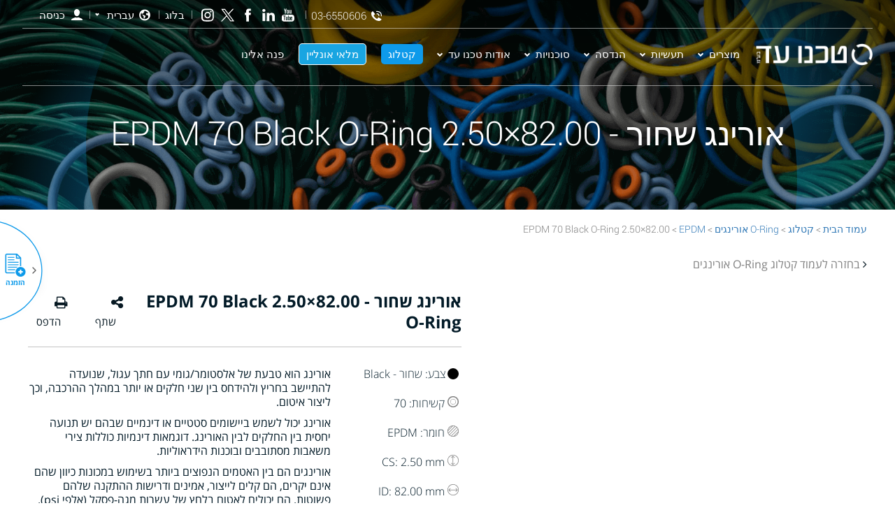

--- FILE ---
content_type: text/html; charset=UTF-8
request_url: https://www.techno-ad.co.il/82-00x2-50-epdm-70-black-o-ring/
body_size: 67367
content:
<!DOCTYPE html>
<!--[if IE 7]>
<html class="ie ie7" dir="rtl" lang="he-IL">
<![endif]-->
<!--[if IE 8]>
<html class="ie ie8" dir="rtl" lang="he-IL">
<![endif]-->
<!--[if !(IE 7) | !(IE 8)  ]><!-->
<html dir="rtl" lang="he-IL">
<!--<![endif]-->
<head><meta charset="UTF-8"><script>if(navigator.userAgent.match(/MSIE|Internet Explorer/i)||navigator.userAgent.match(/Trident\/7\..*?rv:11/i)){var href=document.location.href;if(!href.match(/[?&]nowprocket/)){if(href.indexOf("?")==-1){if(href.indexOf("#")==-1){document.location.href=href+"?nowprocket=1"}else{document.location.href=href.replace("#","?nowprocket=1#")}}else{if(href.indexOf("#")==-1){document.location.href=href+"&nowprocket=1"}else{document.location.href=href.replace("#","&nowprocket=1#")}}}}</script><script>(()=>{class RocketLazyLoadScripts{constructor(){this.v="2.0.3",this.userEvents=["keydown","keyup","mousedown","mouseup","mousemove","mouseover","mouseenter","mouseout","mouseleave","touchmove","touchstart","touchend","touchcancel","wheel","click","dblclick","input","visibilitychange"],this.attributeEvents=["onblur","onclick","oncontextmenu","ondblclick","onfocus","onmousedown","onmouseenter","onmouseleave","onmousemove","onmouseout","onmouseover","onmouseup","onmousewheel","onscroll","onsubmit"]}async t(){this.i(),this.o(),/iP(ad|hone)/.test(navigator.userAgent)&&this.h(),this.u(),this.l(this),this.m(),this.k(this),this.p(this),this._(),await Promise.all([this.R(),this.L()]),this.lastBreath=Date.now(),this.S(this),this.P(),this.D(),this.O(),this.M(),await this.C(this.delayedScripts.normal),await this.C(this.delayedScripts.defer),await this.C(this.delayedScripts.async),this.F("domReady"),await this.T(),await this.j(),await this.I(),this.F("windowLoad"),await this.A(),window.dispatchEvent(new Event("rocket-allScriptsLoaded")),this.everythingLoaded=!0,this.lastTouchEnd&&await new Promise((t=>setTimeout(t,500-Date.now()+this.lastTouchEnd))),this.H(),this.F("all"),this.U(),this.W()}i(){this.CSPIssue=sessionStorage.getItem("rocketCSPIssue"),document.addEventListener("securitypolicyviolation",(t=>{this.CSPIssue||"script-src-elem"!==t.violatedDirective||"data"!==t.blockedURI||(this.CSPIssue=!0,sessionStorage.setItem("rocketCSPIssue",!0))}),{isRocket:!0})}o(){window.addEventListener("pageshow",(t=>{this.persisted=t.persisted,this.realWindowLoadedFired=!0}),{isRocket:!0}),window.addEventListener("pagehide",(()=>{this.onFirstUserAction=null}),{isRocket:!0})}h(){let t;function e(e){t=e}window.addEventListener("touchstart",e,{isRocket:!0}),window.addEventListener("touchend",(function i(o){Math.abs(o.changedTouches[0].pageX-t.changedTouches[0].pageX)<10&&Math.abs(o.changedTouches[0].pageY-t.changedTouches[0].pageY)<10&&o.timeStamp-t.timeStamp<200&&(o.target.dispatchEvent(new PointerEvent("click",{target:o.target,bubbles:!0,cancelable:!0,detail:1})),event.preventDefault(),window.removeEventListener("touchstart",e,{isRocket:!0}),window.removeEventListener("touchend",i,{isRocket:!0}))}),{isRocket:!0})}q(t){this.userActionTriggered||("mousemove"!==t.type||this.firstMousemoveIgnored?"keyup"===t.type||"mouseover"===t.type||"mouseout"===t.type||(this.userActionTriggered=!0,this.onFirstUserAction&&this.onFirstUserAction()):this.firstMousemoveIgnored=!0),"click"===t.type&&t.preventDefault(),this.savedUserEvents.length>0&&(t.stopPropagation(),t.stopImmediatePropagation()),"touchstart"===this.lastEvent&&"touchend"===t.type&&(this.lastTouchEnd=Date.now()),"click"===t.type&&(this.lastTouchEnd=0),this.lastEvent=t.type,this.savedUserEvents.push(t)}u(){this.savedUserEvents=[],this.userEventHandler=this.q.bind(this),this.userEvents.forEach((t=>window.addEventListener(t,this.userEventHandler,{passive:!1,isRocket:!0})))}U(){this.userEvents.forEach((t=>window.removeEventListener(t,this.userEventHandler,{passive:!1,isRocket:!0}))),this.savedUserEvents.forEach((t=>{t.target.dispatchEvent(new window[t.constructor.name](t.type,t))}))}m(){this.eventsMutationObserver=new MutationObserver((t=>{const e="return false";for(const i of t){if("attributes"===i.type){const t=i.target.getAttribute(i.attributeName);t&&t!==e&&(i.target.setAttribute("data-rocket-"+i.attributeName,t),i.target["rocket"+i.attributeName]=new Function("event",t),i.target.setAttribute(i.attributeName,e))}"childList"===i.type&&i.addedNodes.forEach((t=>{if(t.nodeType===Node.ELEMENT_NODE)for(const i of t.attributes)this.attributeEvents.includes(i.name)&&i.value&&""!==i.value&&(t.setAttribute("data-rocket-"+i.name,i.value),t["rocket"+i.name]=new Function("event",i.value),t.setAttribute(i.name,e))}))}})),this.eventsMutationObserver.observe(document,{subtree:!0,childList:!0,attributeFilter:this.attributeEvents})}H(){this.eventsMutationObserver.disconnect(),this.attributeEvents.forEach((t=>{document.querySelectorAll("[data-rocket-"+t+"]").forEach((e=>{e.setAttribute(t,e.getAttribute("data-rocket-"+t)),e.removeAttribute("data-rocket-"+t)}))}))}k(t){Object.defineProperty(HTMLElement.prototype,"onclick",{get(){return this.rocketonclick||null},set(e){this.rocketonclick=e,this.setAttribute(t.everythingLoaded?"onclick":"data-rocket-onclick","this.rocketonclick(event)")}})}S(t){function e(e,i){let o=e[i];e[i]=null,Object.defineProperty(e,i,{get:()=>o,set(s){t.everythingLoaded?o=s:e["rocket"+i]=o=s}})}e(document,"onreadystatechange"),e(window,"onload"),e(window,"onpageshow");try{Object.defineProperty(document,"readyState",{get:()=>t.rocketReadyState,set(e){t.rocketReadyState=e},configurable:!0}),document.readyState="loading"}catch(t){console.log("WPRocket DJE readyState conflict, bypassing")}}l(t){this.originalAddEventListener=EventTarget.prototype.addEventListener,this.originalRemoveEventListener=EventTarget.prototype.removeEventListener,this.savedEventListeners=[],EventTarget.prototype.addEventListener=function(e,i,o){o&&o.isRocket||!t.B(e,this)&&!t.userEvents.includes(e)||t.B(e,this)&&!t.userActionTriggered||e.startsWith("rocket-")||t.everythingLoaded?t.originalAddEventListener.call(this,e,i,o):t.savedEventListeners.push({target:this,remove:!1,type:e,func:i,options:o})},EventTarget.prototype.removeEventListener=function(e,i,o){o&&o.isRocket||!t.B(e,this)&&!t.userEvents.includes(e)||t.B(e,this)&&!t.userActionTriggered||e.startsWith("rocket-")||t.everythingLoaded?t.originalRemoveEventListener.call(this,e,i,o):t.savedEventListeners.push({target:this,remove:!0,type:e,func:i,options:o})}}F(t){"all"===t&&(EventTarget.prototype.addEventListener=this.originalAddEventListener,EventTarget.prototype.removeEventListener=this.originalRemoveEventListener),this.savedEventListeners=this.savedEventListeners.filter((e=>{let i=e.type,o=e.target||window;return"domReady"===t&&"DOMContentLoaded"!==i&&"readystatechange"!==i||("windowLoad"===t&&"load"!==i&&"readystatechange"!==i&&"pageshow"!==i||(this.B(i,o)&&(i="rocket-"+i),e.remove?o.removeEventListener(i,e.func,e.options):o.addEventListener(i,e.func,e.options),!1))}))}p(t){let e;function i(e){return t.everythingLoaded?e:e.split(" ").map((t=>"load"===t||t.startsWith("load.")?"rocket-jquery-load":t)).join(" ")}function o(o){function s(e){const s=o.fn[e];o.fn[e]=o.fn.init.prototype[e]=function(){return this[0]===window&&t.userActionTriggered&&("string"==typeof arguments[0]||arguments[0]instanceof String?arguments[0]=i(arguments[0]):"object"==typeof arguments[0]&&Object.keys(arguments[0]).forEach((t=>{const e=arguments[0][t];delete arguments[0][t],arguments[0][i(t)]=e}))),s.apply(this,arguments),this}}if(o&&o.fn&&!t.allJQueries.includes(o)){const e={DOMContentLoaded:[],"rocket-DOMContentLoaded":[]};for(const t in e)document.addEventListener(t,(()=>{e[t].forEach((t=>t()))}),{isRocket:!0});o.fn.ready=o.fn.init.prototype.ready=function(i){function s(){parseInt(o.fn.jquery)>2?setTimeout((()=>i.bind(document)(o))):i.bind(document)(o)}return t.realDomReadyFired?!t.userActionTriggered||t.fauxDomReadyFired?s():e["rocket-DOMContentLoaded"].push(s):e.DOMContentLoaded.push(s),o([])},s("on"),s("one"),s("off"),t.allJQueries.push(o)}e=o}t.allJQueries=[],o(window.jQuery),Object.defineProperty(window,"jQuery",{get:()=>e,set(t){o(t)}})}P(){const t=new Map;document.write=document.writeln=function(e){const i=document.currentScript,o=document.createRange(),s=i.parentElement;let n=t.get(i);void 0===n&&(n=i.nextSibling,t.set(i,n));const c=document.createDocumentFragment();o.setStart(c,0),c.appendChild(o.createContextualFragment(e)),s.insertBefore(c,n)}}async R(){return new Promise((t=>{this.userActionTriggered?t():this.onFirstUserAction=t}))}async L(){return new Promise((t=>{document.addEventListener("DOMContentLoaded",(()=>{this.realDomReadyFired=!0,t()}),{isRocket:!0})}))}async I(){return this.realWindowLoadedFired?Promise.resolve():new Promise((t=>{window.addEventListener("load",t,{isRocket:!0})}))}M(){this.pendingScripts=[];this.scriptsMutationObserver=new MutationObserver((t=>{for(const e of t)e.addedNodes.forEach((t=>{"SCRIPT"!==t.tagName||t.noModule||t.isWPRocket||this.pendingScripts.push({script:t,promise:new Promise((e=>{const i=()=>{const i=this.pendingScripts.findIndex((e=>e.script===t));i>=0&&this.pendingScripts.splice(i,1),e()};t.addEventListener("load",i,{isRocket:!0}),t.addEventListener("error",i,{isRocket:!0}),setTimeout(i,1e3)}))})}))})),this.scriptsMutationObserver.observe(document,{childList:!0,subtree:!0})}async j(){await this.J(),this.pendingScripts.length?(await this.pendingScripts[0].promise,await this.j()):this.scriptsMutationObserver.disconnect()}D(){this.delayedScripts={normal:[],async:[],defer:[]},document.querySelectorAll("script[type$=rocketlazyloadscript]").forEach((t=>{t.hasAttribute("data-rocket-src")?t.hasAttribute("async")&&!1!==t.async?this.delayedScripts.async.push(t):t.hasAttribute("defer")&&!1!==t.defer||"module"===t.getAttribute("data-rocket-type")?this.delayedScripts.defer.push(t):this.delayedScripts.normal.push(t):this.delayedScripts.normal.push(t)}))}async _(){await this.L();let t=[];document.querySelectorAll("script[type$=rocketlazyloadscript][data-rocket-src]").forEach((e=>{let i=e.getAttribute("data-rocket-src");if(i&&!i.startsWith("data:")){i.startsWith("//")&&(i=location.protocol+i);try{const o=new URL(i).origin;o!==location.origin&&t.push({src:o,crossOrigin:e.crossOrigin||"module"===e.getAttribute("data-rocket-type")})}catch(t){}}})),t=[...new Map(t.map((t=>[JSON.stringify(t),t]))).values()],this.N(t,"preconnect")}async $(t){if(await this.G(),!0!==t.noModule||!("noModule"in HTMLScriptElement.prototype))return new Promise((e=>{let i;function o(){(i||t).setAttribute("data-rocket-status","executed"),e()}try{if(navigator.userAgent.includes("Firefox/")||""===navigator.vendor||this.CSPIssue)i=document.createElement("script"),[...t.attributes].forEach((t=>{let e=t.nodeName;"type"!==e&&("data-rocket-type"===e&&(e="type"),"data-rocket-src"===e&&(e="src"),i.setAttribute(e,t.nodeValue))})),t.text&&(i.text=t.text),t.nonce&&(i.nonce=t.nonce),i.hasAttribute("src")?(i.addEventListener("load",o,{isRocket:!0}),i.addEventListener("error",(()=>{i.setAttribute("data-rocket-status","failed-network"),e()}),{isRocket:!0}),setTimeout((()=>{i.isConnected||e()}),1)):(i.text=t.text,o()),i.isWPRocket=!0,t.parentNode.replaceChild(i,t);else{const i=t.getAttribute("data-rocket-type"),s=t.getAttribute("data-rocket-src");i?(t.type=i,t.removeAttribute("data-rocket-type")):t.removeAttribute("type"),t.addEventListener("load",o,{isRocket:!0}),t.addEventListener("error",(i=>{this.CSPIssue&&i.target.src.startsWith("data:")?(console.log("WPRocket: CSP fallback activated"),t.removeAttribute("src"),this.$(t).then(e)):(t.setAttribute("data-rocket-status","failed-network"),e())}),{isRocket:!0}),s?(t.fetchPriority="high",t.removeAttribute("data-rocket-src"),t.src=s):t.src="data:text/javascript;base64,"+window.btoa(unescape(encodeURIComponent(t.text)))}}catch(i){t.setAttribute("data-rocket-status","failed-transform"),e()}}));t.setAttribute("data-rocket-status","skipped")}async C(t){const e=t.shift();return e?(e.isConnected&&await this.$(e),this.C(t)):Promise.resolve()}O(){this.N([...this.delayedScripts.normal,...this.delayedScripts.defer,...this.delayedScripts.async],"preload")}N(t,e){this.trash=this.trash||[];let i=!0;var o=document.createDocumentFragment();t.forEach((t=>{const s=t.getAttribute&&t.getAttribute("data-rocket-src")||t.src;if(s&&!s.startsWith("data:")){const n=document.createElement("link");n.href=s,n.rel=e,"preconnect"!==e&&(n.as="script",n.fetchPriority=i?"high":"low"),t.getAttribute&&"module"===t.getAttribute("data-rocket-type")&&(n.crossOrigin=!0),t.crossOrigin&&(n.crossOrigin=t.crossOrigin),t.integrity&&(n.integrity=t.integrity),t.nonce&&(n.nonce=t.nonce),o.appendChild(n),this.trash.push(n),i=!1}})),document.head.appendChild(o)}W(){this.trash.forEach((t=>t.remove()))}async T(){try{document.readyState="interactive"}catch(t){}this.fauxDomReadyFired=!0;try{await this.G(),document.dispatchEvent(new Event("rocket-readystatechange")),await this.G(),document.rocketonreadystatechange&&document.rocketonreadystatechange(),await this.G(),document.dispatchEvent(new Event("rocket-DOMContentLoaded")),await this.G(),window.dispatchEvent(new Event("rocket-DOMContentLoaded"))}catch(t){console.error(t)}}async A(){try{document.readyState="complete"}catch(t){}try{await this.G(),document.dispatchEvent(new Event("rocket-readystatechange")),await this.G(),document.rocketonreadystatechange&&document.rocketonreadystatechange(),await this.G(),window.dispatchEvent(new Event("rocket-load")),await this.G(),window.rocketonload&&window.rocketonload(),await this.G(),this.allJQueries.forEach((t=>t(window).trigger("rocket-jquery-load"))),await this.G();const t=new Event("rocket-pageshow");t.persisted=this.persisted,window.dispatchEvent(t),await this.G(),window.rocketonpageshow&&window.rocketonpageshow({persisted:this.persisted})}catch(t){console.error(t)}}async G(){Date.now()-this.lastBreath>45&&(await this.J(),this.lastBreath=Date.now())}async J(){return document.hidden?new Promise((t=>setTimeout(t))):new Promise((t=>requestAnimationFrame(t)))}B(t,e){return e===document&&"readystatechange"===t||(e===document&&"DOMContentLoaded"===t||(e===window&&"DOMContentLoaded"===t||(e===window&&"load"===t||e===window&&"pageshow"===t)))}static run(){(new RocketLazyLoadScripts).t()}}RocketLazyLoadScripts.run()})();</script>

	<!-- Basic Page Needs
  ================================================== -->
	


    <meta name="viewport" content="width=device-width, initial-scale=1.0, maximum-scale=1.0, user-scalable=no" >


    	

	

	



		
	<link rel="preload" as="image" fetchpriority="high" href="https://www.techno-ad.co.il/wp-content/themes/techno-ad/images/placeholder_images.png">
	
	<link rel="preload" as="image" fetchpriority="high" href="https://www.techno-ad.co.il/wp-content/uploads/2023/03/logo-he.png">
 



<style>
@media (max-width: 767px){
	.single .grid .mock_table .internal-content-cell {
		order: 1!important;
	}
	.single .grid .mock_table .internal-sidebar-cell {
		order: 2 !important;
	}
	.post-template-default.single .mock_table.internal-table .tdt.content_area.internal-content img{
    height: 277px !important;
}
}
</style>



<!--<link rel="stylesheet" href="https://cdnjs.cloudflare.com/ajax/libs/font-awesome/4.6.1/css/font-awesome.min.css">
<link rel="preconnect" as="font"
href="https://cdnjs.cloudflare.com/ajax/libs/font-awesome/4.6.1/fonts/fontawesome-webfont.woff2" type="font/woff2" crossorigin />-->




<meta name='robots' content='index, follow, max-image-preview:large, max-snippet:-1, max-video-preview:-1' />
	<style>img:is([sizes="auto" i], [sizes^="auto," i]) { contain-intrinsic-size: 3000px 1500px }</style>
	<link rel="alternate" hreflang="en" href="https://www.technoad.com/82-00x2-50-epdm-70-black-o-ring/" />
<link rel="alternate" hreflang="he" href="https://www.techno-ad.co.il/82-00x2-50-epdm-70-black-o-ring/" />
<link rel="alternate" hreflang="de" href="https://www.techno-ad.de/82-00x2-50-epdm-70-black-o-ring/" />
<link rel="alternate" hreflang="x-default" href="https://www.technoad.com/82-00x2-50-epdm-70-black-o-ring/" />

	<!-- This site is optimized with the Yoast SEO plugin v26.4 - https://yoast.com/wordpress/plugins/seo/ -->
	<title>82.00x2.50 EPDM 70 Black O-Ring - Techno Ad</title>
<style id="rocket-critical-css">@media (max-width:480px){.logo-cell{width:9.5em}.header_contact_item{padding:0 4px}.fa-angle-left:before{color:#fff}}.owl-carousel{display:none;width:100%;position:relative;z-index:1}.cc_banner-wrapper{z-index:9001;position:relative}.cc_container p{color:#666}.cc_container .cc_btn{padding:8px 10px;background-color:#f1d600;text-align:center;font-size:0.6em;display:block;width:33%;margin-left:10px;float:right;max-width:120px}.cc_container,.cc_message,.cc_btn{animation-duration:0.8s;-webkit-animation-duration:0.8s;-moz-animation-duration:0.8s;-o-animation-duration:0.8s;-webkit-animation-name:slideUp;animation-name:slideUp}.cc_container{background:rgba(0,0,0,0.5);color:#fff;font-size:17px;box-sizing:border-box}@media screen and (min-width:768px){.cc_container{padding:15px 30px 15px}}.cc_container{position:fixed;left:0;right:0;bottom:0;overflow:hidden;padding:10px}.cc_container .cc_btn,.cc_container .cc_btn:visited{color:#000;background-color:#f1d600;border-radius:5px;-webkit-border-radius:5px}.cc_container .cc_message a{color:#CCCCCC}.cc_container .cc_message{font-size:1em}@media screen and (min-width:500px){.cc_container .cc_message{margin-top:0.5em;font-size:0.8em}.cc_container .cc_message{font-size:0.6em;display:block}}@media screen and (min-width:500px){.cc_container .cc_message{font-size:0.8em}.cc_container .cc_message{font-size:0.6em;margin:0;padding:0;line-height:1.5em}}@media screen and (min-width:768px){.cc_container .cc_message{font-size:1em;line-height:1em}}@media screen and (min-width:992px){.cc_container .cc_message{font-size:1em}}@media screen and (min-width:768px){.cc_container .cc_message{font-size:1em}}@media screen and (min-width:992px){.cc_container .cc_message{font-size:1em}}@media screen and (min-width:768px){.cc_container{padding:15px 30px 15px}}.exzoom{box-sizing:border-box}.exzoom *{box-sizing:border-box}.exzoom .exzoom_img_box{background:#eee;position:relative}.exzoom .exzoom_nav{margin-top:10px;overflow:hidden;position:relative;left:15px}.exzoom .exzoom_btn{position:relative;margin:0}.exzoom .exzoom_btn a{display:block;width:15px;border:1px solid #ddd;height:60px;line-height:60px;background:#eee;text-align:center;font-size:18px;position:absolute;left:0;top:-62px;text-decoration:none;color:#999}.exzoom .exzoom_btn a.exzoom_next_btn{left:auto;right:0}html{font-family:sans-serif;-webkit-text-size-adjust:100%;-ms-text-size-adjust:100%}body{margin:0}header,main,nav,section{display:block}a{background-color:transparent}strong{font-weight:700}h1{margin:.67em 0;font-size:2em}img{border:0}svg:not(:root){overflow:hidden}button,input,select{margin:0;font:inherit;color:inherit}button{overflow:visible}button,select{text-transform:none}button,html input[type=button],input[type=submit]{-webkit-appearance:button}button::-moz-focus-inner,input::-moz-focus-inner{padding:0;border:0}input{line-height:normal}input[type=checkbox],input[type=radio]{-webkit-box-sizing:border-box;-moz-box-sizing:border-box;box-sizing:border-box;padding:0}input[type=number]::-webkit-inner-spin-button,input[type=number]::-webkit-outer-spin-button{height:auto}*{-webkit-box-sizing:border-box;-moz-box-sizing:border-box;box-sizing:border-box}:after,:before{-webkit-box-sizing:border-box;-moz-box-sizing:border-box;box-sizing:border-box}html{font-size:10px}body{font-family:"Helvetica Neue",Helvetica,Arial,sans-serif;font-size:14px;line-height:1.42857143;color:#333;background-color:#fff}button,input,select{font-family:inherit;font-size:inherit;line-height:inherit}a{color:#337ab7;text-decoration:none}img{vertical-align:middle}h1,h2,h3,h4{font-family:inherit;font-weight:500;line-height:1.1;color:inherit}h1,h2,h3{margin-top:20px;margin-bottom:10px}h4{margin-top:10px;margin-bottom:10px}h1{font-size:36px}h2{font-size:30px}h3{font-size:24px}h4{font-size:18px}p{margin:0 0 10px}.text-center{text-align:center}ul{margin-top:0;margin-bottom:10px}ul ul{margin-bottom:0}.row{margin-right:-15px;margin-left:-15px}.col-md-12,.col-md-6{position:relative;min-height:1px;padding-right:15px;padding-left:15px}@media (min-width:992px){.col-md-12,.col-md-6{float:left}.col-md-12{width:100%}.col-md-6{width:50%}}label{display:inline-block;max-width:100%;margin-bottom:5px;font-weight:700}input[type=checkbox],input[type=radio]{margin:4px 0 0;margin-top:1px\9;line-height:normal}.btn{display:inline-block;padding:6px 12px;margin-bottom:0;font-size:14px;font-weight:400;line-height:1.42857143;text-align:center;white-space:nowrap;vertical-align:middle;-ms-touch-action:manipulation;touch-action:manipulation;background-image:none;border:1px solid transparent;border-radius:4px}.btn-primary{color:#fff;background-color:#337ab7;border-color:#2e6da4}.fade{opacity:0}.panel{margin-bottom:20px;background-color:#fff;border:1px solid transparent;border-radius:4px;-webkit-box-shadow:0 1px 1px rgba(0,0,0,.05);box-shadow:0 1px 1px rgba(0,0,0,.05)}.close{float:right;font-size:21px;font-weight:700;line-height:1;color:#000;text-shadow:0 1px 0 #fff;filter:alpha(opacity=20);opacity:.2}button.close{-webkit-appearance:none;padding:0;background:0 0;border:0}.modal{position:fixed;top:0;right:0;bottom:0;left:0;z-index:1050;display:none;overflow:hidden;-webkit-overflow-scrolling:touch;outline:0}.modal.fade .modal-dialog{-webkit-transform:translate(0,-25%);-ms-transform:translate(0,-25%);-o-transform:translate(0,-25%);transform:translate(0,-25%)}.modal-dialog{position:relative;width:auto;margin:10px}.modal-content{position:relative;background-color:#fff;-webkit-background-clip:padding-box;background-clip:padding-box;border:1px solid #999;border:1px solid rgba(0,0,0,.2);border-radius:6px;outline:0;-webkit-box-shadow:0 3px 9px rgba(0,0,0,.5);box-shadow:0 3px 9px rgba(0,0,0,.5)}.modal-header{padding:15px;border-bottom:1px solid #e5e5e5}.modal-header .close{margin-top:-2px}.modal-title{margin:0;line-height:1.42857143}.modal-body{position:relative;padding:15px}.modal-footer{padding:15px;text-align:right;border-top:1px solid #e5e5e5}.modal-footer .btn+.btn{margin-bottom:0;margin-left:5px}@media (min-width:768px){.modal-dialog{width:600px;margin:30px auto}.modal-content{-webkit-box-shadow:0 5px 15px rgba(0,0,0,.5);box-shadow:0 5px 15px rgba(0,0,0,.5)}}.modal-footer:after,.modal-footer:before,.modal-header:after,.modal-header:before,.row:after,.row:before{display:table;content:" "}.modal-footer:after,.modal-header:after,.row:after{clear:both}.hidden{display:none!important}@-ms-viewport{width:device-width}button.pswp__button{box-shadow:none!important;background-image:url(https://www.techno-ad.de/wp-content/plugins/woocommerce/assets/css/photoswipe/default-skin/default-skin.png)!important}button.pswp__button,button.pswp__button--arrow--left::before,button.pswp__button--arrow--right::before{background-color:transparent!important}button.pswp__button--arrow--left,button.pswp__button--arrow--right{background-image:none!important}.pswp{display:none;position:absolute;width:100%;height:100%;left:0;top:0;overflow:hidden;-ms-touch-action:none;touch-action:none;z-index:1500;-webkit-text-size-adjust:100%;-webkit-backface-visibility:hidden;outline:0}.pswp *{-webkit-box-sizing:border-box;box-sizing:border-box}.pswp__bg{position:absolute;left:0;top:0;width:100%;height:100%;background:#000;opacity:0;-webkit-transform:translateZ(0);transform:translateZ(0);-webkit-backface-visibility:hidden;will-change:opacity}.pswp__scroll-wrap{position:absolute;left:0;top:0;width:100%;height:100%;overflow:hidden}.pswp__container{-ms-touch-action:none;touch-action:none;position:absolute;left:0;right:0;top:0;bottom:0}.pswp__container{-webkit-touch-callout:none}.pswp__bg{will-change:opacity}.pswp__container{-webkit-backface-visibility:hidden}.pswp__item{position:absolute;left:0;right:0;top:0;bottom:0;overflow:hidden}.pswp__button{width:44px;height:44px;position:relative;background:0 0;overflow:visible;-webkit-appearance:none;display:block;border:0;padding:0;margin:0;float:left;opacity:.75;-webkit-box-shadow:none;box-shadow:none}.pswp__button::-moz-focus-inner{padding:0;border:0}.pswp__button,.pswp__button--arrow--left:before,.pswp__button--arrow--right:before{background:url(https://www.techno-ad.de/wp-content/plugins/woocommerce/assets/css/photoswipe/default-skin/default-skin.png) 0 0 no-repeat;background-size:264px 88px;width:44px;height:44px}.pswp__button--close{background-position:0 -44px}.pswp__button--share{background-position:-44px -44px}.pswp__button--fs{display:none}.pswp__button--zoom{display:none;background-position:-88px 0}.pswp__button--arrow--left,.pswp__button--arrow--right{background:0 0;top:50%;margin-top:-50px;width:70px;height:100px;position:absolute}.pswp__button--arrow--left{left:0}.pswp__button--arrow--right{right:0}.pswp__button--arrow--left:before,.pswp__button--arrow--right:before{content:'';top:35px;background-color:rgba(0,0,0,.3);height:30px;width:32px;position:absolute}.pswp__button--arrow--left:before{left:6px;background-position:-138px -44px}.pswp__button--arrow--right:before{right:6px;background-position:-94px -44px}.pswp__share-modal{display:block;background:rgba(0,0,0,.5);width:100%;height:100%;top:0;left:0;padding:10px;position:absolute;z-index:1600;opacity:0;-webkit-backface-visibility:hidden;will-change:opacity}.pswp__share-modal--hidden{display:none}.pswp__share-tooltip{z-index:1620;position:absolute;background:#fff;top:56px;border-radius:2px;display:block;width:auto;right:44px;-webkit-box-shadow:0 2px 5px rgba(0,0,0,.25);box-shadow:0 2px 5px rgba(0,0,0,.25);-webkit-transform:translateY(6px);-ms-transform:translateY(6px);transform:translateY(6px);-webkit-backface-visibility:hidden;will-change:transform}.pswp__counter{position:relative;left:0;top:0;height:44px;font-size:13px;line-height:44px;color:#fff;opacity:.75;padding:0 10px;margin-inline-end:auto}.pswp__caption{position:absolute;left:0;bottom:0;width:100%;min-height:44px}.pswp__caption__center{text-align:left;max-width:420px;margin:0 auto;font-size:13px;padding:10px;line-height:20px;color:#ccc}.pswp__preloader{width:44px;height:44px;position:absolute;top:0;left:50%;margin-left:-22px;opacity:0;will-change:opacity;direction:ltr}.pswp__preloader__icn{width:20px;height:20px;margin:12px}@media screen and (max-width:1024px){.pswp__preloader{position:relative;left:auto;top:auto;margin:0;float:right}}.pswp__ui{-webkit-font-smoothing:auto;visibility:visible;opacity:1;z-index:1550}.pswp__top-bar{position:absolute;left:0;top:0;height:44px;width:100%;display:flex;justify-content:flex-end}.pswp__caption,.pswp__top-bar{-webkit-backface-visibility:hidden;will-change:opacity}.pswp__caption,.pswp__top-bar{background-color:rgba(0,0,0,.5)}.pswp__ui--hidden .pswp__button--arrow--left,.pswp__ui--hidden .pswp__button--arrow--right,.pswp__ui--hidden .pswp__caption,.pswp__ui--hidden .pswp__top-bar{opacity:.001}:root{--woocommerce:#720eec;--wc-green:#7ad03a;--wc-red:#a00;--wc-orange:#ffba00;--wc-blue:#2ea2cc;--wc-primary:#720eec;--wc-primary-text:#fcfbfe;--wc-secondary:#e9e6ed;--wc-secondary-text:#515151;--wc-highlight:#958e09;--wc-highligh-text:white;--wc-content-bg:#fff;--wc-subtext:#767676;--wc-form-border-color:rgba(32, 7, 7, 0.8);--wc-form-border-radius:4px;--wc-form-border-width:1px}.woocommerce img,.woocommerce-page img{height:auto;max-width:100%}.woocommerce div.product div.images,.woocommerce-page div.product div.images{float:left;width:48%}.woocommerce div.product div.summary,.woocommerce-page div.product div.summary{float:right;width:48%;clear:none}.woocommerce div.product .woocommerce-tabs,.woocommerce-page div.product .woocommerce-tabs{clear:both}.woocommerce div.product .woocommerce-tabs ul.tabs::after,.woocommerce div.product .woocommerce-tabs ul.tabs::before,.woocommerce-page div.product .woocommerce-tabs ul.tabs::after,.woocommerce-page div.product .woocommerce-tabs ul.tabs::before{content:" ";display:table}.woocommerce div.product .woocommerce-tabs ul.tabs::after,.woocommerce-page div.product .woocommerce-tabs ul.tabs::after{clear:both}.woocommerce div.product .woocommerce-tabs ul.tabs li,.woocommerce-page div.product .woocommerce-tabs ul.tabs li{display:inline-block}:root{--woocommerce:#720eec;--wc-green:#7ad03a;--wc-red:#a00;--wc-orange:#ffba00;--wc-blue:#2ea2cc;--wc-primary:#720eec;--wc-primary-text:#fcfbfe;--wc-secondary:#e9e6ed;--wc-secondary-text:#515151;--wc-highlight:#958e09;--wc-highligh-text:white;--wc-content-bg:#fff;--wc-subtext:#767676;--wc-form-border-color:rgba(32, 7, 7, 0.8);--wc-form-border-radius:4px;--wc-form-border-width:1px}.woocommerce .woocommerce-breadcrumb{margin:0 0 1em;padding:0}.woocommerce .woocommerce-breadcrumb::after,.woocommerce .woocommerce-breadcrumb::before{content:" ";display:table}.woocommerce .woocommerce-breadcrumb::after{clear:both}.woocommerce div.product{margin-bottom:0;position:relative}.woocommerce div.product div.images{margin-bottom:2em}.woocommerce div.product div.images.woocommerce-product-gallery{position:relative}.woocommerce div.product div.images .woocommerce-product-gallery__image a{display:block;outline-offset:-2px}.woocommerce div.product div.summary{margin-bottom:2em}.woocommerce div.product .woocommerce-tabs ul.tabs{list-style:none;padding:0 0 0 1em;margin:0 0 1.618em;overflow:hidden;position:relative}.woocommerce div.product .woocommerce-tabs ul.tabs li{border:1px solid #cfc8d8;background-color:#e9e6ed;color:#515151;display:inline-block;position:relative;z-index:0;border-radius:4px 4px 0 0;margin:0 -5px;padding:0 1em}.woocommerce div.product .woocommerce-tabs ul.tabs li a{display:inline-block;padding:.5em 0;font-weight:700;color:#515151;text-decoration:none}.woocommerce div.product .woocommerce-tabs ul.tabs li::after,.woocommerce div.product .woocommerce-tabs ul.tabs li::before{border:1px solid #cfc8d8;position:absolute;bottom:-1px;width:5px;height:5px;content:" ";box-sizing:border-box}.woocommerce div.product .woocommerce-tabs ul.tabs li::before{left:-5px;border-bottom-right-radius:4px;border-width:0 1px 1px 0;box-shadow:2px 2px 0 #e9e6ed}.woocommerce div.product .woocommerce-tabs ul.tabs li::after{right:-5px;border-bottom-left-radius:4px;border-width:0 0 1px 1px;box-shadow:-2px 2px 0 #e9e6ed}.woocommerce div.product .woocommerce-tabs ul.tabs::before{position:absolute;content:" ";width:100%;bottom:0;left:0;border-bottom:1px solid #cfc8d8;z-index:1}.woocommerce div.product .woocommerce-tabs .panel{margin:0 0 2em;padding:0}.go-lightbox-wrapper{position:fixed;top:0;left:0;background-color:transparent;width:100%;height:100vh;z-index:99990}.go-lightbox-wrapper .bg-btn-close{position:absolute;width:100%;height:100%;top:0;left:0;z-index:9999}.go-lightbox-wrapper .media-block-wrapper{position:absolute;top:50%;left:50%;-webkit-transform:translate(-50%,-50%);-moz-transform:translate(-50%,-50%);-ms-transform:translate(-50%,-50%);-o-transform:translate(-50%,-50%);transform:translate(-50%,-50%);z-index:99995}.go-lightbox-wrapper .media-block-wrapper .media-block{position:relative;border-radius:10px;box-shadow:0 0 30px rgba(0,0,0,0.5)}.go-lightbox-wrapper .media-block-wrapper .top-close-btn-wrapp{position:absolute;width:auto;height:auto;opacity:0}.go-lightbox-wrapper .media-block-wrapper .top-close-btn-wrapp .top-close-lightbox{position:relative;width:100%;z-index:99999;padding:0;color:#000000;background-color:#ffffff;border:none;border-radius:50%;box-shadow:0 0 30px rgba(0,0,0,0.5);text-align:center;font-size:22px}.go-lightbox-wrapper .bottom-close-btn-wrapp{position:absolute;height:2rem;left:50%;bottom:25px;-webkit-transform:translateX(-50%);-moz-transform:translateX(-50%);-ms-transform:translateX(-50%);-o-transform:translateX(-50%);transform:translateX(-50%);z-index:99999}.go-lightbox-wrapper .bottom-close-btn-wrapp .bottom-close-lightbox{background-color:#fff;color:#000;padding:0;font-size:0;line-height:0;height:0;margin:0;border:0}.go-lightbox-wrapper .lightbox-added-content{position:absolute;width:100vw;height:100vh;top:0;left:0}body,html{height:100%;-webkit-text-size-adjust:none}body{margin:0;padding:0}*{-webkit-box-sizing:border-box;box-sizing:border-box}img,iframe{border:none;vertical-align:bottom}button{background:none;border:none;-moz-appearance:none;appearance:none;-webkit-appearance:none;padding:0;font-family:inherit;font-weight:inherit;overflow:visible;font-size:inherit;color:inherit;outline:none;line-height:normal}button::-moz-focus-inner{padding:0;border:0}form{margin:0;padding:0}input{line-height:normal}input[type="text"],input[type="email"]{-webkit-appearance:none}input[type="submit"]{-webkit-appearance:none}iframe{border:none}h3{margin:0}header,nav,section{margin:0;padding:0;display:block}.mock_table{display:table;table-layout:fixed;width:100%}.tr{display:table-row}.tdm{display:table-cell;vertical-align:middle}.tdb{display:table-cell;vertical-align:bottom}.logo-cell img{max-width:100%;height:auto}.obscure{position:absolute;right:0;top:-100000px;overflow:hidden}.header-lang ul,.widget-sidebar .menu{padding:0;margin:0;list-style:none}@font-face{font-family:"Roboto";font-style:normal;font-weight:100;src:url(https://www.techno-ad.de/wp-content/themes/techno-ad/assets/fonts-roboto/Roboto-Light.eot);src:url(https://www.techno-ad.de/wp-content/themes/techno-ad/assets/fonts-roboto/Roboto-Light.eot?#iefix) format("embedded-opentype"),url(https://www.techno-ad.de/wp-content/themes/techno-ad/assets/fonts-roboto/Roboto-Light.woff) format("woff"),url(https://www.techno-ad.de/wp-content/themes/techno-ad/assets/fonts-roboto/Roboto-Light.ttf) format("truetype");font-display:swap}@font-face{font-family:"Roboto";font-style:normal;font-weight:200;src:url(https://www.techno-ad.de/wp-content/themes/techno-ad/assets/fonts-roboto/Roboto-BlackItalic.eot);src:url(https://www.techno-ad.de/wp-content/themes/techno-ad/assets/fonts-roboto/Roboto-BlackItalic.eot?#iefix) format("embedded-opentype"),url(https://www.techno-ad.de/wp-content/themes/techno-ad/assets/fonts-roboto/Roboto-BlackItalic.woff) format("woff"),url(https://www.techno-ad.de/wp-content/themes/techno-ad/assets/fonts-roboto/Roboto-BlackItalic.ttf) format("truetype");font-display:swap}@font-face{font-family:"Roboto";font-style:normal;font-weight:800;src:url(https://www.techno-ad.de/wp-content/themes/techno-ad/assets/fonts-roboto/Roboto-Bold.eot);src:url(https://www.techno-ad.de/wp-content/themes/techno-ad/assets/fonts-roboto/Roboto-Bold.eot?#iefix) format("embedded-opentype"),url(https://www.techno-ad.de/wp-content/themes/techno-ad/assets/fonts-roboto/Roboto-Bold.woff) format("woff"),url(https://www.techno-ad.de/wp-content/themes/techno-ad/assets/fonts-roboto/Roboto-Bold.ttf) format("truetype");font-display:swap}@font-face{font-family:"Roboto";font-style:normal;font-weight:400;src:url(https://www.techno-ad.de/wp-content/themes/techno-ad/assets/fonts-roboto/Roboto-Italic.eot);src:url(https://www.techno-ad.de/wp-content/themes/techno-ad/assets/fonts-roboto/Roboto-Italic.eot?#iefix) format("embedded-opentype"),url(https://www.techno-ad.de/wp-content/themes/techno-ad/assets/fonts-roboto/Roboto-Italic.woff) format("woff"),url(https://www.techno-ad.de/wp-content/themes/techno-ad/assets/fonts-roboto/Roboto-Italic.ttf) format("truetype");font-display:swap}@font-face{font-family:"Roboto";font-style:normal;font-weight:500;src:url(https://www.techno-ad.de/wp-content/themes/techno-ad/assets/fonts-roboto/Roboto-Light.eot);src:url(https://www.techno-ad.de/wp-content/themes/techno-ad/assets/fonts-roboto/Roboto-Light.eot?#iefix) format("embedded-opentype"),url(https://www.techno-ad.de/wp-content/themes/techno-ad/assets/fonts-roboto/Roboto-Light.woff) format("woff"),url(https://www.techno-ad.de/wp-content/themes/techno-ad/assets/fonts-roboto/Roboto-Light.ttf) format("truetype");font-display:swap}@font-face{font-family:"Roboto";font-style:normal;font-weight:600;src:url(https://www.techno-ad.de/wp-content/themes/techno-ad/assets/fonts-roboto/Roboto-LightItalic.eot);src:url(https://www.techno-ad.de/wp-content/themes/techno-ad/assets/fonts-roboto/Roboto-LightItalic.eot?#iefix) format("embedded-opentype"),url(https://www.techno-ad.de/wp-content/themes/techno-ad/assets/fonts-roboto/Roboto-LightItalic.woff) format("woff"),url(https://www.techno-ad.de/wp-content/themes/techno-ad/assets/fonts-roboto/Roboto-LightItalic.ttf) format("truetype");font-display:swap}@font-face{font-family:"Roboto";font-style:normal;font-weight:700;src:url(https://www.techno-ad.de/wp-content/themes/techno-ad/assets/fonts-roboto/Roboto-Medium.eot);src:url(https://www.techno-ad.de/wp-content/themes/techno-ad/assets/fonts-roboto/Roboto-Medium.eot?#iefix) format("embedded-opentype"),url(https://www.techno-ad.de/wp-content/themes/techno-ad/assets/fonts-roboto/Roboto-Medium.woff) format("woff"),url(https://www.techno-ad.de/wp-content/themes/techno-ad/assets/fonts-roboto/Roboto-Medium.ttf) format("truetype");font-display:swap}@font-face{font-family:"Roboto";font-style:normal;font-weight:300;src:url(https://www.techno-ad.de/wp-content/themes/techno-ad/assets/fonts-roboto/Roboto-Regular.eot);src:url(https://www.techno-ad.de/wp-content/themes/techno-ad/assets/fonts-roboto/Roboto-Regular.eot?#iefix) format("embedded-opentype"),url(https://www.techno-ad.de/wp-content/themes/techno-ad/assets/fonts-roboto/Roboto-Regular.woff) format("woff"),url(https://www.techno-ad.de/wp-content/themes/techno-ad/assets/fonts-roboto/Roboto-Regular.ttf) format("truetype");font-display:swap}@font-face{font-family:"Roboto";font-style:normal;font-weight:900;src:url(https://www.techno-ad.de/wp-content/themes/techno-ad/assets/fonts-roboto/Roboto-Thin.eot);src:url(https://www.techno-ad.de/wp-content/themes/techno-ad/assets/fonts-roboto/Roboto-Thin.eot?#iefix) format("embedded-opentype"),url(https://www.techno-ad.de/wp-content/themes/techno-ad/assets/fonts-roboto/Roboto-Thin.woff) format("woff"),url(https://www.techno-ad.de/wp-content/themes/techno-ad/assets/fonts-roboto/Roboto-Thin.ttf) format("truetype");font-display:swap}#header{font-family:Roboto,arial,sans-serif}@font-face{font-family:'Open Sans Hebrew';font-style:normal;font-weight:600;src:url(https://www.techno-ad.de/wp-content/themes/techno-ad/assets/fonts-openSans/opensanshebrew-lightitalic-webfont.eot);src:url(https://www.techno-ad.de/wp-content/themes/techno-ad/assets/fonts-openSans/opensanshebrew-lightitalic-webfont.eot?#iefix) format("embedded-opentype"),url(https://www.techno-ad.de/wp-content/themes/techno-ad/assets/fonts-openSans/opensanshebrew-lightitalic-webfont.woff2) format("woff2"),url(https://www.techno-ad.de/wp-content/themes/techno-ad/assets/fonts-openSans/opensanshebrew-lightitalic-webfont.ttf) format("truetype");font-display:swap}@font-face{font-family:'Open Sans Hebrew';font-style:normal;font-weight:500;src:url(https://www.techno-ad.de/wp-content/themes/techno-ad/assets/fonts-openSans/opensanshebrew-light-webfont.eot);src:url(https://www.techno-ad.de/wp-content/themes/techno-ad/assets/fonts-openSans/opensanshebrew-light-webfont.eot?#iefix) format("embedded-opentype"),url(https://www.techno-ad.de/wp-content/themes/techno-ad/assets/fonts-openSans/opensanshebrew-light-webfont.woff2) format("woff2"),url(https://www.techno-ad.de/wp-content/themes/techno-ad/assets/fonts-openSans/opensanshebrew-light-webfont.ttf) format("truetype");font-display:swap}@font-face{font-family:'Open Sans Hebrew';font-style:normal;font-weight:400;src:url(https://www.techno-ad.de/wp-content/themes/techno-ad/assets/fonts-openSans/opensanshebrew-italic-webfont.eot);src:url(https://www.techno-ad.de/wp-content/themes/techno-ad/assets/fonts-openSans/opensanshebrew-italic-webfont.eot?#iefix) format("embedded-opentype"),url(https://www.techno-ad.de/wp-content/themes/techno-ad/assets/fonts-openSans/opensanshebrew-italic-webfont.woff2) format("woff2"),url(https://www.techno-ad.de/wp-content/themes/techno-ad/assets/fonts-openSans/opensanshebrew-italic-webfont.ttf) format("truetype");font-display:swap}@font-face{font-family:'Open Sans Hebrew';font-style:normal;font-weight:300;src:url(https://www.techno-ad.de/wp-content/themes/techno-ad/assets/fonts-openSans/opensanshebrew-regular-webfont.eot);src:url(https://www.techno-ad.de/wp-content/themes/techno-ad/assets/fonts-openSans/opensanshebrew-regular-webfont.eot?#iefix) format("embedded-opentype"),url(https://www.techno-ad.de/wp-content/themes/techno-ad/assets/fonts-openSans/opensanshebrew-regular-webfont.woff2) format("woff2"),url(https://www.techno-ad.de/wp-content/themes/techno-ad/assets/fonts-openSans/opensanshebrew-regular-webfont.ttf) format("truetype");font-display:swap}@font-face{font-family:'Open Sans Hebrew';font-style:normal;font-weight:700;src:url(https://www.techno-ad.de/wp-content/themes/techno-ad/assets/fonts-openSans/opensanshebrew-bold-webfont.eot);src:url(https://www.techno-ad.de/wp-content/themes/techno-ad/assets/fonts-openSans/opensanshebrew-bold-webfont.eot?#iefix) format("embedded-opentype"),url(https://www.techno-ad.de/wp-content/themes/techno-ad/assets/fonts-openSans/opensanshebrew-bold-webfont.woff2) format("woff2"),url(https://www.techno-ad.de/wp-content/themes/techno-ad/assets/fonts-openSans/opensanshebrew-bold-webfont.ttf) format("truetype");font-display:swap}#header{font-family:'Open Sans Hebrew',arial,sans-serif}@font-face{font-family:'FontAwesome';src:url(https://www.techno-ad.de/wp-content/themes/techno-ad/assets/fonts-fontAwsome/fontawesome-webfont.woff2) format("embedded-opentype"),url(https://www.techno-ad.de/wp-content/themes/techno-ad/assets/fonts-fontAwsome/fontawesome-webfont.woff2) format("woff2"),url(https://www.techno-ad.de/wp-content/themes/techno-ad/assets/fonts-fontAwsome/fontawesome-webfont.woff) format("woff");font-weight:normal;font-style:normal;font-display:swap}html{font-size:30px}@media (max-width:1100px){html{font-size:18px}}@media (max-width:420px){html{font-size:10px}}body{margin:0px;height:100%;font:100%/1.3 sans-serif;font-weight:500;font-family:Roboto,arial,sans-serif;font-size:16px;color:#071923}#wrapper{direction:ltr}@media (max-width:850px){body{font-size:15px}}@media (max-width:420px){body{font-size:14px}}option{font-weight:300}.grid{max-width:1200px;margin:0 auto;padding:0 1rem;-webkit-box-sizing:content-box;box-sizing:content-box}strong{font-weight:800}.lazy_load{height:0;font-size:0;overflow:hidden;display:block}.mobile_btn{display:inline-block;vertical-align:middle;width:32px;height:32px;position:relative}.mobile_btn .line{display:block;width:16px;height:2px;margin:0 auto 3px;background:#fff;position:relative;top:2px}body:after{content:"";background-image:url(https://www.techno-ad.de/wp-content/themes/techno-ad/assets/images/in-c1.svg),url(https://www.techno-ad.de/wp-content/themes/techno-ad/assets/images/yt-c1.svg),url(https://www.techno-ad.de/wp-content/themes/techno-ad/assets/images/phone-c1.svg),url(https://www.techno-ad.de/wp-content/themes/techno-ad/assets/images/cart-c1.svg)}#header{color:#fff;position:fixed;margin-top:0!important;z-index:9997;left:0;width:100%}.top_pad{padding:0 1.86rem}.header-table{border-bottom:1px solid rgba(255,255,255,0.5);height:6.87em;padding:.62em 0}.logo-cell{width:15.62em;padding-right:1.25em}.custom_logo-link{display:inline-block}.custom_logo_on_scroll-link{display:none}.js-append_to_mobile_menu{display:inline-block}.menu-highlight{background-color:#0e9aea;color:#fff}@media (min-width:1020px){.header_contacts{font-size:15px}#main_menu{font-size:15px;height:auto!important}#main_menu a{color:inherit;text-decoration:none}#main_menu>ul{list-style:none;padding:0;margin:0}#main_menu>ul li{position:relative}#main_menu>ul>li{display:inline-block;vertical-align:middle;margin-right:1.13em}#main_menu>ul>li.menu-item-has-children{padding-right:1em}#main_menu>ul>li.menu-item-has-children:after{content:"";width:4px;height:4px;border-left:2px solid;border-bottom:2px solid;position:absolute;top:.4em;right:0;transform:rotate(-45deg);-webkit-transform:rotate(-45deg);-o-transform:rotate(-45deg);-ms-transform:rotate(-45deg);-moz-transform:rotate(-45deg);backface-visibility:hidden;-webkit-backface-visibility:hidden}#main_menu>ul>li ul{list-style:none;padding:0;margin:0;position:absolute;color:#0e9aea;left:0;top:100%;width:270px;font-size:13px;opacity:0;visibility:hidden;height:0;padding-top:10px}#main_menu>ul>li ul li ul{padding:0;top:0;left:100%}#main_menu>ul>li ul li.menu-item-has-children>a{padding-right:20px}#main_menu>ul>li ul li.menu-item-has-children>a:after{display:block}#main_menu>ul>li ul a{background:#fff;display:block;padding:6px 13px;border-bottom:1px solid rgba(0,0,0,0.06);position:relative}#main_menu>ul>li ul a:before,#main_menu>ul>li ul a:after{content:"";position:absolute;top:11px;border-left:1px solid;border-bottom:1px solid;transform:rotate(-135deg);-webkit-transform:rotate(-135deg);-o-transform:rotate(-135deg);-ms-transform:rotate(-135deg);-moz-transform:rotate(-135deg);backface-visibility:hidden;-webkit-backface-visibility:hidden;width:4px;height:4px}#main_menu>ul>li ul a:before{border-color:#fff;left:6px}#main_menu>ul>li ul a:after{display:none;border-color:#626262;right:9px}.menu-highlight{padding:5px 10px;border-radius:5px}}.top_panel-cell{text-align:right;width:700px}.header_contact_item{display:inline-block;margin:0;padding:0 1em;position:relative;height:1.18em;vertical-align:middle}.header_contact_item:after{content:"";position:absolute;right:-1px;width:1px;height:.81em;background:rgba(255,255,255,0.5);top:0;bottom:0;margin:auto 0}@media (min-width:518px){.header_contact_item.header-phone-mobile{display:none;opacity:0;visibility:hidden}}.header_contacts>.header_contact_item:last-of-type:after{display:none;padding-right:0}.header-phone-link{display:inline-block;vertical-align:middle;text-decoration:none;color:inherit}.header-phone-link:before{content:"";display:inline-block;vertical-align:middle;width:1.25em;height:1.25em;background:url(https://www.techno-ad.de/wp-content/themes/techno-ad/assets/images/phone.svg) no-repeat center center;background-size:100% auto;position:relative;top:-1px;margin-right:5px}.header-lang{text-align:left}.header-lang a{color:inherit;text-decoration:none;display:block}.header-lang>div>ul>li{padding-left:1.62em;padding-right:1.12em;min-height:16px;background:url(https://www.techno-ad.de/wp-content/themes/techno-ad/assets/images/lang.svg) no-repeat left center;position:relative}.header-lang>div>ul>li:after{content:"";position:absolute;top:6px;right:0;border-left:2px solid;border-bottom:2px solid;transform:rotate(-45deg);-webkit-transform:rotate(-45deg);-o-transform:rotate(-45deg);-ms-transform:rotate(-45deg);-moz-transform:rotate(-45deg);backface-visibility:hidden;-webkit-backface-visibility:hidden;width:4px;height:4px}.header-lang>div>ul>li>ul{position:absolute;top:100%;left:0;width:6.87em;padding-top:4px;color:#626262;display:none}.header-lang>div>ul>li>ul a{background:#fff;padding:5px}.header-lang>div>ul>li>ul li:last-child>a{border-bottom:none}.header_social_btn{display:inline-block;width:1.25em;height:1.25em;background:no-repeat center center;background-size:100% auto;margin:0 5px}.btn-theme-linkedin{background-image:url(https://www.techno-ad.de/wp-content/themes/techno-ad/assets/images/in.svg)}.btn-theme-youtube{background-image:url(https://www.techno-ad.de/wp-content/themes/techno-ad/assets/images/yt.svg)}.btn-theme-facebook{background-image:url(https://www.techno-ad.de/wp-content/themes/techno-ad/assets/images/fb.svg)}.btn-theme-twitter{background-image:url(https://www.techno-ad.de/wp-content/themes/techno-ad/assets/images/X-white.svg)}.btn-theme-instagram{background-image:url(https://www.techno-ad.de/wp-content/themes/techno-ad/assets/images/ins.svg)}.header-user{position:relative}.header-user .header-user-button{padding:0;padding-left:1.62em;padding-right:1.12em;margin:0;border:0;line-height:1;min-width:16px;position:relative;background:url(https://www.techno-ad.de/wp-content/themes/techno-ad/assets/images/portal/user-icon-white.svg) no-repeat left center;min-height:20px;color:inherit;text-decoration:none}@media (max-width:1600px){.top_pad{padding:0 .66rem}.header_contact_item{padding:0 .5em}.top_panel-cell{width:620px}}@media (min-width:1020px) and (max-width:1632px){.top_panel-cell{width:100%;position:absolute;top:0;right:0;left:0;padding-top:10px;padding-bottom:10px;border-bottom:1px solid rgba(255,255,255,0.5)}.menu-cell{width:100%}.header-table{padding-top:45px;position:relative}}@media (max-width:1360px){.top_pad{padding:0 1rem}}@media (max-width:1360px) and (min-width:1020px){#header{font-size:1.4vw}}#open_mobile_menu{display:none}@media (max-width:1020px){#open_mobile_menu{display:inline-block}.header-table{height:auto}.top_panel-cell{width:auto}.header-phone-link{width:1.25em;overflow:hidden;text-indent:-999999px;color:transparent;position:relative;height:1.25em;margin-top:-0.25em}.header-phone-link:before{position:absolute;top:0;left:0}.menu-cell{width:0}#main_menu{position:absolute;height:100%;top:0;width:100%;background:#fff;color:#000;width:270px;right:-270px;font-size:18px}#main_menu>ul{height:100%;overflow-y:auto;overflow-x:hidden;list-style:none;padding:0;margin:0;-webkit-overflow-scrolling:touch}#main_menu>ul li{position:relative}#main_menu>ul a{display:block;padding-left:14px;padding-right:30px;color:inherit;text-decoration:none;border-bottom:1px solid rgba(0,0,0,0.2)}#main_menu>ul>li{display:block;margin:0;padding:0}#main_menu>ul>li>a{padding-top:14px;padding-bottom:14px}#main_menu>ul>li ul{list-style:none;padding:0;margin:0;position:static;width:auto;display:none;font-size:13px;background:#444;color:#fff}#main_menu>ul>li ul a{padding-top:11px;padding-bottom:11px;padding-right:18px}#wrapper:after{content:"";position:fixed;top:0;left:0;z-index:999;background:rgba(0,0,0,0.8);opacity:0;width:100%}.logo-cell{width:26vw}}@media (max-width:767px){.header-lang>div>ul>li{padding-left:0;padding-right:2em}.header-user .header-user-button{padding:0;padding-right:16px}.header-user .header-user-button span,.header-lang>div>ul>li>a span{display:none}}@media (max-width:520px){.header_contact_item{padding:0 1em}}@media (max-width:450px){.logo-cell{width:11em}}.bii-sep{margin:0 1.15em}.bii-sep:last-of-type{display:none}#scroll_page{background-image:url(https://www.techno-ad.de/wp-content/themes/techno-ad/assets/images/arr-d.svg);background-repeat:no-repeat;background-position:center center;width:2.68em;height:2.68em;position:fixed;z-index:9999}#scroll_page.scroll_down{top:calc(100% - 40px);background-size:1.87em;right:0;left:0;margin:0 auto;display:none}.internal_header{margin:0 0 1.86rem;background-size:cover;background-position-x:center;background-color:#0e9aea;color:#fff;position:relative}.internal_header[style^=background-image] .internal_header-table{height:24.75em}.internal_header-table{height:18.12em;position:relative;z-index:2}.internal_header-text{text-align:center}.internal_top-crumb_cell{height:30px}.internal_header-main_title{font-size:3.37em;font-weight:900;margin:0}.crumb_strip{font-size:12px}.productsearch{background:white;color:black;position:fixed;width:300px;top:0;bottom:0;z-index:99999;-webkit-box-sizing:border-box;box-sizing:border-box;font-size:13px;right:-300px;display:-webkit-box;display:-ms-flexbox;display:flex;-webkit-box-orient:vertical;-webkit-box-direction:normal;-ms-flex-direction:column;flex-direction:column}.productsearch .wrap{-webkit-box-flex:1;-ms-flex:1;flex:1;display:-webkit-box;display:-ms-flexbox;display:flex;-webkit-box-orient:vertical;-webkit-box-direction:normal;-ms-flex-direction:column;flex-direction:column}.productsearch [data-validate-group="from-to"]{display:-webkit-box;display:-ms-flexbox;display:flex}.productsearch img{max-width:100%;width:100%}.productsearch .select-container{position:relative;padding:0;height:auto}.productsearch .select-container select{-webkit-appearance:none;-moz-appearance:none;appearance:none;padding-right:26px}.productsearch .select-container select::-ms-expand{display:none}.productsearch .select-container:after{position:absolute;top:0;bottom:0;margin:auto;content:'';right:1em;height:6px;width:6px;border-top:2px solid currentColor;border-right:2px solid currentColor;-webkit-transform:rotate(135deg) translate3d(-15%,15%,0);transform:rotate(135deg) translate3d(-15%,15%,0)}.productsearch .blue-container{background:#0097ed;padding:20px}.productsearch .blue-container p{color:white;margin:0;padding-bottom:.5em;font-weight:100}.productsearch-overlay{position:fixed;top:0;right:0;z-index:9998;width:0;height:0;opacity:0;background:rgba(0,0,0,0.5)}.productsearch .hidden{display:none}.productsearch h4{font-size:22px;color:#0e9aea;margin:0;font-weight:300}.productsearch .form-label{padding-bottom:.5em;margin-top:1.2em}.productsearch .button-container{position:absolute;left:-60px;top:37%;width:60px;height:120px;-webkit-box-shadow:0 0 6px rgba(0,0,0,0.25);box-shadow:0 0 6px rgba(0,0,0,0.25);border-bottom-left-radius:5px;border-top-right-radius:5px}.productsearch .button-container a{text-decoration:none}.productsearch .button-container a>*{-webkit-box-ordinal-group:1;-ms-flex-order:0;order:0;-webkit-box-flex:0;-ms-flex:0 1 auto;flex:0 1 auto;-ms-flex-item-align:auto;align-self:auto;text-align:center}.productsearch .button-container a>span{text-transform:uppercase;font-size:12px}.productsearch .button-container a{position:relative;height:60px;width:60px;display:-webkit-box;display:-ms-flexbox;display:flex;-webkit-box-orient:vertical;-webkit-box-direction:normal;-ms-flex-direction:column;flex-direction:column;-ms-flex-wrap:nowrap;flex-wrap:nowrap;-webkit-box-pack:center;-ms-flex-pack:center;justify-content:center}.form-product-search{padding:0}.form-label{color:#8c8c8c}.productsearch .column-half{width:50%}.productsearch .column-half:nth-child(1){padding-right:5px}.productsearch .column-half:nth-child(2){padding-left:5px}.productsearch input::-webkit-input-placeholder{color:#000}.productsearch input:-ms-input-placeholder{color:#000}.productsearch input::-ms-input-placeholder{color:#000}.productsearch select,.productsearch input[type="number"]{width:100%;border-radius:4px;background:#f4f4f4;border:1px solid #dddddd;color:#000;font-size:15px;-webkit-box-sizing:border-box;box-sizing:border-box;height:38px;padding:0 .75em;-webkit-appearance:none;-moz-appearance:none;appearance:none}.productsearch input[type=number].number{width:100%;border-radius:4px;height:38px}#product-search-reset,.productsearch [type=submit]{height:44px;-webkit-box-sizing:border-box;box-sizing:border-box;border-radius:4px;width:100%;font-size:16px;text-align:center;padding:0}.productsearch [type=submit]{background-color:#0097ed;border:1px solid #0097ed;color:#fff}#product-search-reset{background-color:white;border:1px solid #000;color:black}.select-div{position:relative}.widget-sidebar *{color:white;font-style:italic}.widget-sidebar .menu{list-style:none}.widget-sidebar .menu li{padding:10px 0;margin-bottom:15px}.widget-sidebar{height:100%;background:#0097ed;color:white;padding:30px 20px}.widget-sidebar a,.widget-sidebar a:visited{color:white}.widget-sidebar .textwidget{border-bottom:1px solid white;margin-bottom:55px;font-style:normal}.widget-sidebar .bgr_dotted{background:0;margin-bottom:55px}.widget-sidebar .bgr_dotted span{background:0;font-size:27px}.demo-teaser{position:absolute;right:110px;top:-5px;width:0;height:0;padding:14px 15px 15px 18px;visibility:hidden;opacity:0;color:#fff;background:rgba(0,0,0,0.75);-webkit-box-shadow:0 0 6px rgba(0,0,0,0.25);box-shadow:0 0 6px rgba(0,0,0,0.25);font-size:13px;line-height:20px}.demo-teaser strong{display:inline-block;font-size:14px;padding-bottom:5px}.demo-teaser:after{content:"";position:absolute;top:50%;right:-12px;margin-top:-6px;border-color:transparent;border-left:rgba(0,0,0,0.72);border-style:solid;border-width:6px}.text-center{text-align:center}#product_widget_form .menu li{position:relative;padding:0}#product_widget_form .menu li:before{display:inline-block;font:normal normal normal 14px/1 FontAwesome;text-rendering:auto;-webkit-font-smoothing:antialiased;-moz-osx-font-smoothing:grayscale;color:white;position:absolute;top:10px;font-size:20px;left:5px;z-index:1}#product_widget_form .menu .chemical:before{content:"\f0c3"}#product_widget_form .menu .msg:before{content:"\f1b2"}#product_widget_form .menu .as568:before{content:"\f10c"}#product_widget_form .menu .iso3601:before{content:"\f02e"}#product_widget_form .menu .grand:before{content:"\f0cd"}#product_widget_form .menu .contact-us:before{content:"\f003"}#product_widget_form .menu li a{padding:10px 0 10px;padding-left:35px;display:block;border-radius:5px}.product-search-footer{display:-webkit-box;display:-ms-flexbox;display:flex;padding:0 20px 20px}.product-search-videoBtn{background-color:#efefef;padding:20px;color:#000;font-size:14px;display:-webkit-box;display:-ms-flexbox;display:flex;-webkit-box-align:center;-ms-flex-align:center;align-items:center}.product-search-videoBtn a,.product-search-videoBtn button{display:-webkit-box;display:-ms-flexbox;display:flex;background-color:#0097ed;color:#fff;height:30px;border:0;border-radius:3px;font-size:13px;padding:0 .8em;margin-top:.25em;-webkit-box-align:center;-ms-flex-align:center;align-items:center;text-decoration:none;white-space:nowrap}.product-search-videoBtn .sep{-ms-flex-negative:0;flex-shrink:0;width:4px}.product-search-videoBtn button{-webkit-box-flex:1;-ms-flex-positive:1;flex-grow:1}.product-search-videoBtn-btns{display:-webkit-box;display:-ms-flexbox;display:flex}.images-for-select{display:-webkit-box;display:-ms-flexbox;display:flex;-webkit-box-align:center;-ms-flex-align:center;align-items:center;-webkit-box-pack:center;-ms-flex-pack:center;justify-content:center;border-bottom:1px solid #dddddd;margin-bottom:1em;padding-bottom:20px}.product-search-main-container{min-height:0;display:-webkit-box;display:-ms-flexbox;display:flex;-webkit-box-orient:vertical;-webkit-box-direction:normal;-ms-flex-direction:column;flex-direction:column;padding:20px 5px;max-height:100%}.scrollarea{overflow:auto;padding:5px 20px;scrollbar-color:#68c2f6 #053b5a;scrollbar-width:thin;-ms-overflow-style:-ms-autohiding-scrollbar}.scrollarea::-webkit-scrollbar{width:6px}.scrollarea::-webkit-scrollbar-track{border-radius:10px;background-color:rgba(0,0,0,0.2)}.scrollarea::-webkit-scrollbar-thumb{border-radius:10px;background:#000}.product-search-header{padding:20px}.productsearch-tab{display:-webkit-box;display:-ms-flexbox;display:flex;-webkit-box-orient:vertical;-webkit-box-direction:normal;-ms-flex-direction:column;flex-direction:column;-webkit-box-flex:1;-ms-flex:1;flex:1}.modal{font-family:-apple-system,BlinkMacSystemFont,avenir next,avenir,helvetica neue,helvetica,ubuntu,roboto,noto,segoe ui,arial,sans-serif}.modal__overlay{position:fixed;top:0;left:0;right:0;bottom:0;background:rgba(0,0,0,0.6);display:-webkit-box;display:-ms-flexbox;display:flex;-webkit-box-pack:center;-ms-flex-pack:center;justify-content:center;-webkit-box-align:center;-ms-flex-align:center;align-items:center;z-index:99999}.modal__container{max-width:100%;max-height:90vh;border-radius:4px;overflow-y:auto;-webkit-box-sizing:border-box;box-sizing:border-box;padding:10px}.modal__player{width:100%;max-width:1200px}.modal__header{color:#fff;text-align:right;margin-bottom:.5em}.modal__close{background:transparent;border:0}.modal__header .modal__close:before{content:"\2715"}.modal__content{line-height:1.5;color:rgba(0,0,0,0.8);background-color:rgba(255,255,255,0.4);padding:10px;border-radius:5px}@-webkit-keyframes mmfadeOut{from{opacity:1}to{opacity:0}}@keyframes mmfadeOut{from{opacity:1}to{opacity:0}}@-webkit-keyframes mmslideOut{from{-webkit-transform:translateY(0);transform:translateY(0)}to{-webkit-transform:translateY(-10%);transform:translateY(-10%)}}@keyframes mmslideOut{from{-webkit-transform:translateY(0);transform:translateY(0)}to{-webkit-transform:translateY(-10%);transform:translateY(-10%)}}.micromodal-slide{display:none}.micromodal-slide[aria-hidden="true"] .modal__overlay{-webkit-animation:mmfadeOut 0.3s cubic-bezier(0,0,0.2,1);animation:mmfadeOut 0.3s cubic-bezier(0,0,0.2,1)}.micromodal-slide[aria-hidden="true"] .modal__container{-webkit-animation:mmslideOut 0.3s cubic-bezier(0,0,0.2,1);animation:mmslideOut 0.3s cubic-bezier(0,0,0.2,1)}.micromodal-slide .modal__container,.micromodal-slide .modal__overlay{will-change:transform}.player-iframe{position:relative;padding-bottom:56.25%;height:0;background-color:#000}.player-iframe iframe{position:absolute;top:0;left:0;width:100%;height:100%}.visuallyhidden{position:absolute;overflow:hidden;clip:rect(0 0 0 0);height:1px;width:1px;margin:-1px;padding:0;border:0}.internal_header{position:relative}.productsearch .form-label{display:block}.fa{display:inline-block;font:normal normal normal 14px/1 FontAwesome;font-size:inherit;text-rendering:auto;-webkit-font-smoothing:antialiased;-moz-osx-font-smoothing:grayscale}.fa-times:before{content:"\f00d"}.fa-print:before{content:"\f02f"}.fa-twitter:before{content:"\f099"}.fa-facebook:before{content:"\f09a"}.fa-linkedin:before{content:"\f0e1"}.fa-angle-left:before{content:"\f104"}.fa-share-alt:before{content:"\f1e0"}.cc_container .cc_message,.cc_container .cc_message a{color:#fff}.follow_social{background:#54565A;color:#fff;font-size:21px;letter-spacing:0.1px;font-family:'Open Sans',sans-serif}.follow_social h3{font-size:21px;font-family:'Open Sans',sans-serif;letter-spacing:0.1px;font-weight:600}.follow_social .social_icon{display:flex;justify-content:center;padding:28px 0}.social_icon ul{display:flex;padding:0;margin:0}.social_icon ul li{display:inline-block;margin-right:40px}.social_icon ul li a{color:#fff}.social_icon span{margin:5px 30px;font-size:15px;font-weight:300}.follow_social.blog-social{background:transparent;color:#54565A}.follow_social.blog-social .social_icon{justify-content:flex-start;padding:0}.blog-social .social_icon span{margin:5px 16px}.blog-social .social_icon ul li{margin-right:15px}.social_icon ul li:last-child{margin:0}.blog-social .social_icon ul li a{color:#54565A}body .follow_social.blog-social .social_icon h3{font-weight:600!important;font-size:21px!important;font-family:'Open Sans',sans-serif!important;letter-spacing:0.1px}.fade{-webkit-animation-name:fade;-webkit-animation-duration:1.5s;animation-name:fade;animation-duration:1.5s}.modalDialog{position:fixed;font-family:Arial,Helvetica,sans-serif;top:0;right:0;bottom:0;left:0;background:rgba(0,0,0,0.8);z-index:99999;opacity:0}.modalDialog>div{width:400px;position:relative;margin:10% auto;padding:5px 20px 13px 20px;border-radius:10px;background:#fff;background:-moz-linear-gradient(#fff,#999);background:-webkit-linear-gradient(#fff,#999);background:-o-linear-gradient(#fff,#999)}.close{background:#606061;color:#FFFFFF;line-height:25px;position:absolute;right:-12px;text-align:center;top:-10px;width:24px;text-decoration:none;font-weight:bold;-webkit-border-radius:12px;-moz-border-radius:12px;border-radius:12px;-moz-box-shadow:1px 1px 3px #000;-webkit-box-shadow:1px 1px 3px #000;box-shadow:1px 1px 3px #000}.newspopup .modelContent{direction:ltr;background:#fff;border-radius:0;text-align:center;width:467px;padding:30px;margin:0 auto;position:absolute;left:50%;transform:translate(-50%);top:30%}.newspopup .modelContent h2{margin:0px 0 0;color:#3496D3;font-family:'Open Sans',sans-serif;font-size:24px;line-height:33px}.newspopup .modelContent h4{font-size:17px;margin:0 0 20px;color:#000}.newspopup a.close{right:10px;top:10px;background:transparent;color:#a6a6a7;box-shadow:none;font-size:24px;font-weight:200}.newspopup form.wpcf7-form{background:transparent;border:none;padding:0}.newspopup form.wpcf7-form span.wpcf7-form-control-wrap{display:block;width:100%;margin-bottom:15px}.newspopup form.wpcf7-form label{text-align:left;display:block;font-size:20px;color:#231F20;line-height:27px;margin-bottom:5px;font-family:'Open Sans',sans-serif}.newspopup form.wpcf7-form label{text-align:left}.newspopup form.wpcf7-form span.wpcf7-form-control-wrap:nth-of-type(3){text-align:left}.newspopup form.wpcf7-form .subscribe{width:100%;height:46px;color:#fff;background:#3496d3;border-radius:5px;font-size:20px;line-height:27px;font-weight:bold;font-family:'Open Sans',sans-serif}.subCheckbox{display:flex}.subCheckbox span.wpcf7-form-control-wrap{text-align:left;font-family:'Open Sans',sans-serif}.newspopup form.wpcf7-form .subCheckbox span.wpcf7-form-control-wrap{width:auto;margin-right:5px;margin-bottom:0}.newspopup .subCheckbox a{font-size:16px;color:#3496d3;line-height:22px;margin-bottom:0;font-family:'Open Sans',sans-serif}.newspopup form.wpcf7-form .subCheckbox span.wpcf7-form-control-wrap span.wpcf7-list-item{margin:0}.newspopup form .wpcf7-response-output{text-align:left;font-family:'Open Sans',sans-serif;margin:25px 0 10px}.thankyou-message p{margin:0px 0 0;color:#3496D3;font-family:'Open Sans',sans-serif;font-size:24px;line-height:33px;font-weight:bold}.crumb_strip .breadcrumb_last{font-family:'Open Sans',arial,sans-serif;font-weight:300;color:#FEFEFE}@media (max-width:1530px){.newspopup .modelContent{top:18%}}@media (max-width:1200px){.newspopup .modelContent{top:18%}}@media (max-width:840px){.top_panel-cell{width:auto;float:right;display:inline-block;text-align:right;margin-right:13px}.header_contact_item{padding:0 5px}}@media (max-width:767px){.follow_social h3{font-size:15px;line-height:24px}.social_icon span{margin:1px 15px}.social_icon ul li a i.fa{font-size:20px}.social_icon ul li{margin-right:20px}.newspopup .modelContent{width:300px;padding:15px}.newspopup .modelContent h2{font-size:20px;line-height:27px}.newspopup .modelContent h4{font-size:15px}.newspopup form.wpcf7-form label{font-size:16px}.newspopup .subCheckbox a{font-size:11px}.subCheckbox span.wpcf7-form-control-wrap{font-size:12px}.newspopup form.wpcf7-form .subCheckbox span.wpcf7-form-control-wrap span.wpcf7-list-item.first.last input{margin:2px 3px 2px 0px}.newspopup form.wpcf7-form .subCheckbox span.wpcf7-form-control-wrap{width:auto;margin-right:5px;margin-bottom:0;margin-top:3px}.newspopup form.wpcf7-form .subCheckbox span.wpcf7-form-control-wrap span.wpcf7-list-item{margin:0;display:flex;align-items:center}.newspopup form.wpcf7-form .subscribe{height:40px;font-size:16px}}@media (max-width:575px){.newspopup .modelContent{top:5%}.header_contact_item{padding:0 5px}}.newspopup form.wpcf7-form span.wpcf7-form-control-wrap .wpcf7-text,.newspopup form.wpcf7-form span.wpcf7-form-control-wrap .wpcf7-email{border-radius:5px;width:100%;border:1px solid #42454F;height:49px;font-family:'Open Sans',sans-serif;font-size:20px;padding:10px}.closeButton{width:38%;height:46px;color:#fff;background:#3496d3;border-radius:5px;font-size:20px;line-height:27px;margin-top:23px;font-weight:bold;font-family:'Open Sans',sans-serif}.newspopup form.wpcf7-form span.wpcf7-form-control-wrap .wpcf7-text{border:0;padding-left:0;padding-right:0;border-bottom:1px solid rgba(0,0,0,0.5);border-radius:0}.newspopup form.wpcf7-form>.wpcf7-form-control-wrap{position:relative}.newspopup .modelContent{min-height:428px}@media (max-width:575px){a{text-decoration:none!important}}.productsearch{z-index:2247483646!important}.online_porudtc_cate.intro.internal_header .mock_table:before,.internal_header:before{content:'';background:#0000004d;display:block;width:100%;height:100%;position:absolute;left:0;top:0}.online_porudtc_cate .mock_table .tr:nth-child(1){display:none}@media (min-width:500px){.online_porudtc_cate::after{content:'';background-image:url(https://www.techno-ad.de/wp-content/themes/techno-ad/images/cat-right-bg.png);width:220px;height:100%;display:block;position:absolute;right:21%;top:0;background-size:cover;z-index:1111}.online_porudtc_cate::before{content:'';background-image:url(https://www.techno-ad.de/wp-content/themes/techno-ad/images/cat-left-bg.png);width:220px;height:100%;display:block;position:absolute;left:15%;top:0;background-size:cover;z-index:1111}}.online_porudtc_cate{margin-bottom:0}.online_porudtc_cate .internal_header-table{z-index:211}.online_porudtc_cate .internal_header-text{width:100%;position:relative}.online_porudtc_cate.internal_header[style^=background-image] .internal_header-table{height:379px}.online_porudtc_cate .internal_header-main_title{font-family:Roboto,arial,sans-serif}.show_quote_data{width:54px;height:54px;background:#fff;box-shadow:-2px 2px 4px 1px rgba(0,0,0,.1);border-radius:5px 0 0 5px;position:fixed;right:0;top:40%;z-index:1111}.check_woo_quote .button-container a{width:54px;height:54px;background:#fff;box-shadow:-2px 2px 4px 1px rgba(0,0,0,.1);border-radius:5px 0 0 5px;font-size:12px}.check_woo_quote .button-container{height:auto;width:auto;left:-54px}.check_woo_quote .button-container a .footer_quote_icon{width:28px;margin:0 auto 2px}.productDetails{padding:13px 72px 0;max-width:100%;font-family:Roboto,arial,sans-serif}.productDetails .woocommerce-breadcrumb{font-size:14px;line-height:30px;color:grey;margin-bottom:22px;font-family:Roboto,arial,sans-serif}.productDetails .site-main div.wpgs--with-images.images{width:33%}.productDetails .site-main .product .summary{width:67%;padding-left:120px}.productDetails .site-main .product .summary .sku_code_add{font-size:18px;color:grey;line-height:30px}.productDetails .loop_list_title{border-bottom:1px solid #c4c4c4;margin:0 0 28px 0;padding-bottom:20px}.productDetails .product_meta{float:left;width:100%;display:block}.productDetails .product_meta a.qty_select{width:27%;background:#0d9aea;margin:0;font-size:18px;text-transform:uppercase;height:48px;line-height:26px;text-align:center}.productDetails .product_meta .posted_in{display:none}.productDetails .site-main .product .woocommerce-tabs ul.tabs{padding:0;margin:0 0 33px 0}.productDetails .site-main .product .woocommerce-tabs ul.tabs li{font-size:20px;background:0 0;border:none;width:18%;text-align:center}.productDetails .site-main .product .woocommerce-tabs ul.tabs li a{font-weight:500;color:#9e9e9e}.productDetails .site-main .product .woocommerce-tabs ul.tabs li::after,.productDetails .site-main .product .woocommerce-tabs ul.tabs li::before{box-shadow:none;border:none}.productDetails .site-main .product .woocommerce-tabs .panel{border:none;box-shadow:none;margin:0 0 57px;border-bottom:1px solid #afbcc4;float:left;width:100%}.productDetails .product .panel .material_description{padding:0}.productDetails .product .panel .material_description .col-md-6{padding:0;color:#021a27;font-size:18px;line-height:26px}.productDetails .material_description .mdescription{width:33%}.productDetails .modal-dialog{width:430px;margin:0 auto}.productDetails .modal-dialog .modal-header{border:none;font-size:16px;color:#021a27;font-weight:300;padding:25px 0 21px}.productDetails .modal-dialog .modal-header h4{color:#021a27;font-weight:600;line-height:50px}.productDetails .modal-dialog .modal-body{padding:0 15px}.productDetails .modal-dialog .modal-body .select_qty_radio{font-size:16px;color:#2c3e50;font-weight:600;margin-left:20px}.productDetails .modal-dialog .modal-body .modal-footer{border:none;padding:37px 0 21px 0;text-align:center}.productDetails .modal-dialog .modal-body .modal-footer input{border-color:#021a27;background:#fff;height:40px;font-size:16px;color:#2c3e50;font-weight:600;line-height:13px}.productDetails .modal-dialog .modal-body .select_qty_radio input{width:32px;height:32px;margin:0 14px 0 0}.productDetails .modal-dialog .modal-body .select_qty_radio label{display:flex;align-items:center;margin:0 0 15px;font-weight:600}.productDetails .back_catalog{font-size:16px;margin:0 0 25px}.productDetails .back_catalog a{color:grey;text-decoration:none;line-height:26px;font-size:16px}.productDetails .material_slider_single{display:block;float:left;width:100%}.material_title{color:#021a27;font-size:28px;font-weight:800;margin:20px 0 30px 0}.slider-ralated .material_image{width:100%;border:none;border-bottom:1px solid #c4c4c4;height:200px;display:flex;align-items:flex-start;padding:0}.slider-ralated{display:flex;background:#f0f0f0;border-radius:5px;width:100%;flex-wrap:wrap;padding:0;align-items:flex-start;min-height:600px}.slider-ralated .material__slider_title{font-size:22px;line-height:26px;color:#021a27;font-weight:800;width:100%;display:flex;padding:11px 0 20px;flex-wrap:wrap;text-align:center;height:60px}.slider-ralated .material__slider_title h2{margin:0;font-weight:800;font-size:20px;clear:unset;width:auto;display:-webkit-box;-webkit-line-clamp:2;-webkit-box-orient:vertical;overflow:hidden;text-overflow:ellipsis;height:67px;width:100%;padding:0 25px}.slider-ralated .material_attribure{width:100%;display:block;text-align:center;padding:11px 0 11px;min-height:135px;font-size:18px;color:#021a27}.slider-ralated .material_attribure p{margin:0 0 5px}.slider-ralated .material_attribure p.sku_code_add{width:100%;font-size:18px;font-weight:300;margin-bottom:0;height:25px}.slider-ralated .material_details{display:flex;align-items:center;flex-wrap:wrap;padding:0 25px 24px}.slider-ralated .product-attributes{display:block;min-height:210px;width:100%}.slider-ralated .product-attributes span{display:flex;align-items:center;padding:0;background:0 0;font-size:16px;color:grey;width:100%;margin:0 0 15px 0;display:block;text-align:left;width:100%}.slider-ralated .material_details a.button{display:block;width:85%;background:#0d9aea;margin:0 auto;font-size:18px;text-transform:uppercase;height:36px;line-height:12px;text-align:center}.slider-ralated .material_details a.button.more_details{color:#0d9aea;background:0 0;border:1px solid #0d9aea;margin-top:17px}.material_title span{color:grey;font-weight:300;font-size:28px;margin-left:10px}.productDetails .product_meta a.qty_select{border:1px solid transparent}.print_share_buttons{display:flex;justify-content:flex-end;font-size:20px}.print_share_buttons>div::after{content:'Share';font-size:15px;margin:0 10px}.print_share_buttons>.print_button::after{content:'Print'}.add_share_details{display:flex;align-items:center;justify-content:space-between}.print_share_buttons>.print_button::after{margin-right:0}.share_button{margin-right:20px}.internal_top-crumb_cell{padding:0 32px}@media (max-width:1855px) and (min-width:1019px){.tdm.logo-cell{width:190px}header#header{padding:0 32px}}@media (max-width:1600px){.online_porudtc_cate::before{left:0}.online_porudtc_cate::after{right:0}.productDetails .site-main .product .summary{padding-left:100px}.productDetails .site-main .product .woocommerce-tabs ul.tabs li{width:28%}}@media (max-width:1400px){.productDetails{padding:13px 40px 0}.productDetails .site-main .product .summary{padding-left:50px}.slider-ralated .material_details a.button{width:100%}}@media (max-width:1300px){.productDetails .product .panel .material_description .col-md-6{width:50%}}@media (max-width:1199px){.productDetails{padding:13px 15px 0}.productDetails .site-main .product .summary{padding-left:20px}.productDetails .product_meta a.qty_select{font-size:16px;height:40px;line-height:20px}.productDetails .product .panel .material_description .col-md-6{font-size:16px;line-height:23px}.productDetails .site-main .product .woocommerce-tabs ul.tabs li a{font-size:18px}}@media (max-width:1023px){.online_porudtc_cate::after,.online_porudtc_cate::before{width:170px}.online_porudtc_cate .internal_header-main_title{height:78px;font-size:40px}.productDetails .site-main .product .woocommerce-tabs ul.tabs li{width:auto}}@media (max-width:991px){.productDetails .site-main div.wpgs--with-images.images{width:40%}.productDetails .site-main .product .summary{width:60%}.productDetails .product_meta a.qty_select{width:50%}.productDetails .product .panel .material_description .col-md-6{width:100%;padding-left:0}}@media (max-width:768px){.productDetails .site-main .product .summary{float:right}.productDetails .site-main div.wpgs--with-images.images{float:left}}@media (max-width:767px){.header-table{height:auto}.online_porudtc_cate .internal_header-main_title{height:auto;font-size:30px;line-height:50px}.online_porudtc_cate.internal_header[style^=background-image] .internal_header-table{height:200px}.online_porudtc_cate::after,.online_porudtc_cate::before{width:100px}.header_contact_item.header-lang .wpml-ls-current-language::after{top:5px}.productDetails .site-main .product .summary{width:100%;padding-left:0}.productDetails .site-main div.wpgs--with-images.images{width:100%}.productDetails .modal-dialog{width:300px}.productDetails .site-main .product .woocommerce-tabs ul.tabs li{width:50%;border-bottom:4px solid transparent;text-align:left}.productDetails .site-main .product .woocommerce-tabs ul.tabs li a{font-size:15px;text-align:center}.productDetails .site-main .product .summary .sku_code_add{margin-bottom:0}.material_title{font-size:24px;margin:0 0 30px 0;line-height:normal}.material_title span{font-size:22px}.productDetails .site-main .product .woocommerce-tabs .panel{margin:0 0 30px}.slider-ralated .material__slider_title h2{-webkit-line-clamp:unset;-webkit-box-orient:unset}.slider-ralated .material_details a.button{font-size:16px}.slider-ralated .material_details a.button{height:auto}.slider-ralated .material_attribure,.slider-ralated .product-attributes{min-height:auto}.slider-ralated .material_details a.button,.slider-ralated .material_image{height:auto}}.productDetails .site-main .product .woocommerce-tabs .panel{margin:0}#share_popup .follow_social{padding:40px 10px}#share_popup .follow_social .social_icon{align-items:center;justify-content:center}#share_popup .follow_social .social_icon h3{margin:0}#share_popup .modal-header{padding:0}#share_popup .modal-header .close{right:0;margin-top:12px;background:0 0;box-shadow:none;color:#000;opacity:1;z-index:1}#share_popup .modal-header .close span{color:#000}.mock_table.internal_header-table.internal_top_pad{height:300px!important}.material_title .collapse-class-icon:before{float:left;font-family:FontAwesome;content:"\f067";padding-right:5px}.material_title.active .collapse-class-icon:before{float:left;font-family:FontAwesome;content:"\f068";padding-right:5px}.productDetails .site-main .product .summary .sku_code_add{color:#021a27;font-weight:700;font-size:24px}.mobile-product-name{display:none;color:#021a27;font-weight:700;font-size:24px}@media (max-width:767px){.productDetails .product_meta a.qty_select{width:100%}.add_share_details{flex-wrap:wrap}.productDetails .site-main .product .summary .sku_code_add{display:none}.mobile-product-name{display:block}.print_share_buttons{justify-content:flex-start;width:100%;margin-top:10px}.woocommerce div.product div.images.woocommerce-product-gallery{padding-top:10px;margin:0}}@media (max-width:480px){.productDetails .back_catalog .fa::before{color:#333}}.productDetails .site-main div.wpgs--with-images.images{width:530px}.woocommerce div.product div.images.woocommerce-product-gallery .exzoom{width:530px}.productDetails .site-main .product .summary{width:calc(100% - 530px);padding-left:120px}.woocommerce div.product div.images.woocommerce-product-gallery .exzoom .exzoom_btn a{border:0;font-size:21px;width:auto;height:auto;background:#00000091;color:#fff;padding:0 4px}.woocommerce div.product div.images.woocommerce-product-gallery .exzoom .exzoom_nav{width:100%!important;left:0}.online_porudtc_cate::before{background-color:transparent}@media (max-width:1600px){.productDetails .site-main .product .summary{padding-left:100px}}@media (max-width:1400px){.productDetails .site-main .product .summary{padding-left:50px}}@media (max-width:1199px){.productDetails .site-main .product .summary{padding-left:20px}}@media (max-width:1100px){.productDetails .site-main .product .summary{width:calc(100% - 400px)}.productDetails .site-main div.wpgs--with-images.images{width:400px}.woocommerce div.product div.images.woocommerce-product-gallery .exzoom{width:400px}}@media (max-width:767px){.productDetails .site-main .product .summary{width:100%}.productDetails .site-main div.wpgs--with-images.images{width:100%}.woocommerce div.product div.images.woocommerce-product-gallery .exzoom{width:100%;height:400px}.productDetails .modal-dialog .modal-body .modal-footer input{width:100%;margin:0 0 10px 5px}.productDetails .modal-dialog .modal-body .select_qty_radio{margin-left:5px}}.exzoom_img_box{height:100%!important}@media only screen and (max-width:767px){.exzoom_img_box{height:280px!important}}#exzoom .exzoom_nav{display:grid}.cc_banner-wrapper .cc_banner.cc_container{width:66%!important;margin:auto!important}i.attribute_class.material_icon{background-image:url(https://www.technoad.com/wp-content/uploads/2021/11/MicrosoftTeams-image-8.png)!important;background-position:-70px -2px}i.attribute_class{width:16px!important;height:16px!important;display:inline-block!important;margin:0 4px 0 0;position:relative;left:auto;top:auto!important;transform:none!important;right:auto!important}img{width:auto;height:auto}html[lang="de-DE"] .print_share_buttons>div::after{content:'Teilen';font-size:15px;margin:0 10px}html[lang="de-DE"] .print_share_buttons>.print_button::after{content:'Drucken'}*{box-sizing:border-box}#newQuoteBtnsmain{box-shadow:none;top:50%}#newQuoteBtns{background:#fff;box-shadow:0px 4px 15px 0 rgb(0 0 0 / 7%);border:0px;color:#0d9aea;padding-left:15px;right:8px;z-index:-5;right:-52px;position:absolute}.arrow_quote_icon{width:6px!important;position:absolute;left:4px}#newQuoteBtns .sticky-circle-quote{position:absolute;background-color:#fff;border-radius:100%;box-shadow:1.5px 0 17.5px 0 rgba(0,0,0,.010);border:1px solid #0f9aea;transform:scale(1.3);opacity:1;width:130px;height:113px;z-index:-1}#newQuoteBtns>span{font-size:10.22px;font-weight:700}#newQuoteBtns .footer_quote_icon{width:30px}@media (max-width:767px){.slider-ralated .material__slider_title h2{display:block}}@media (max-width:500px){.productsearch{top:190px!important}}.slider-ralated .material_details a.button{line-height:1.1;height:auto}@media only screen and (max-width:400px){.online_porudtc_cate::before{background-image:url(https://www.techno-ad.de/wp-content/themes/techno-ad/images/cat-left-bg-mobile.png)!important}.online_porudtc_cate::after{background-image:url(https://www.techno-ad.de/wp-content/themes/techno-ad/images/cat-right-bg-mobile.png)!important}}.logo-cell img{width:auto}@media (min-width:1632px) and (max-width:1760px){.top_panel-cell{width:650px}.tdm.logo-cell{width:120px}}@media (min-width:1024px) and (max-width:1070px){.tdm.logo-cell{width:140px}}img{height:auto!important}.menu-highlight.menu-highlight-newstock{background:#19a5e1;font-weight:500!important;border:1px solid}.menu-highlight.menu-highlight-newstock a{font-weight:500!important}html[lang="de-DE"] #newQuoteBtns{right:-35px}@media (min-width:768px){html[lang="de-DE"] .productDetails .product_meta a.qty_select{width:auto}}@media (max-width:360px){.top_panel-cell{margin-right:auto}.logo-cell{width:10em}}@media (max-width:360px){.top_panel-cell{margin-right:auto}.logo-cell{width:10em}}@media (max-width:1024px){.productDetails .product_meta a.qty_select{width:auto}}@media (min-width:1626px) and (max-width:1660px){#main_menu>ul>li>a{font-size:14px}.header_contacts{font-size:14px}}@media only screen and (max-width:1200px){html[lang="de-DE"] #main_menu>ul>li>a,.header_contacts{font-size:13px!important}#main_menu>ul>li>a,.header_contacts{font-size:14px}}nav.woocommerce-breadcrumb{display:block!important}@media (min-width:1400px) and (max-width:1890px){html[lang='de-DE'] #main_menu>ul>li.menu-item-has-children{padding-right:0.8em!important}}@media (min-width:1632px) and (max-width:1890px){html[lang='de-DE'] .top_panel-cell{width:650px}}@media (max-width:600px){html[lang='de-DE'] body.TECHNO-AD-CUSTOM .internal_header-main_title{font-size:2.5em}}.wpcf7-response-output:empty{display:none}.header_contact_item.header-phone{display:none}@media only screen and (max-width:500px){.material_image img{max-height:192px!important}}#share_popup .fa-twitter:before{content:"";background-image:url(https://www.techno-ad.de/wp-content/themes/techno-ad/assets/images/X-technoad.svg);width:18px;height:18px;display:block;background-repeat:no-repeat;background-size:cover;position:relative;top:2px}@media only screen and (max-width:500px){.js-append_to_mobile_menu{display:none}.material_image img{height:192px!important}}.modal-header .close{border:0;border-radius:unset;box-shadow:unset;color:#fff;opacity:1;font-weight:100;right:-18px;top:-14px;font-size:25px}@media (min-width:1600px) and (max-width:2000px){.grid{max-width:1500px}}@media (max-width:1855px){.internal_top-crumb_cell{padding:0 1rem!important}}.obscure{position:absolute;top:-999999px}.obscure{position:absolute;right:0;top:-100000px;overflow:hidden}option{font-weight:300}.d-none{display:none}input::-webkit-outer-spin-button,input::-webkit-inner-spin-button{-webkit-appearance:none;margin:0}input[type=number]{-moz-appearance:textfield}div.wpcf7 .screen-reader-response{position:absolute;overflow:hidden;clip:rect(1px,1px,1px,1px);height:1px;width:1px;margin:0;padding:0;border:0}.wpcf7-form{padding:.87em;background:#f4f4f4;border:1px solid #d3d3d3;border-radius:5px}.wpcf7-form .wpcf7-text{height:2.5em}.online_porudtc_cate::before,.online_porudtc_cate::after{z-index:999}@media (max-width:767px){html[lang="de-DE"] .header-lang>div>ul>li{padding-right:2.5em!important}}.owl-carousel{display:none;width:100%;position:relative;z-index:1}html{font-family:sans-serif;-webkit-text-size-adjust:100%;-ms-text-size-adjust:100%}body{margin:0}header,main,nav,section{display:block}a{background-color:transparent}strong{font-weight:700}h1{margin:.67em 0;font-size:2em}img{border:0}svg:not(:root){overflow:hidden}button,input,select{margin:0;font:inherit;color:inherit}button{overflow:visible}button,select{text-transform:none}button,html input[type=button],input[type=submit]{-webkit-appearance:button}button::-moz-focus-inner,input::-moz-focus-inner{padding:0;border:0}input{line-height:normal}input[type=checkbox],input[type=radio]{-webkit-box-sizing:border-box;-moz-box-sizing:border-box;box-sizing:border-box;padding:0}input[type=number]::-webkit-inner-spin-button,input[type=number]::-webkit-outer-spin-button{height:auto}*{-webkit-box-sizing:border-box;-moz-box-sizing:border-box;box-sizing:border-box}:after,:before{-webkit-box-sizing:border-box;-moz-box-sizing:border-box;box-sizing:border-box}html{font-size:10px}body{font-family:"Helvetica Neue",Helvetica,Arial,sans-serif;font-size:14px;line-height:1.42857143;color:#333;background-color:#fff}button,input,select{font-family:inherit;font-size:inherit;line-height:inherit}a{color:#337ab7;text-decoration:none}img{vertical-align:middle}h1,h2,h3,h4{font-family:inherit;font-weight:500;line-height:1.1;color:inherit}h1,h2,h3{margin-top:20px;margin-bottom:10px}h4{margin-top:10px;margin-bottom:10px}h1{font-size:36px}h2{font-size:30px}h3{font-size:24px}h4{font-size:18px}p{margin:0 0 10px}.text-center{text-align:center}ul{margin-top:0;margin-bottom:10px}ul ul{margin-bottom:0}.row{margin-right:-15px;margin-left:-15px}.col-md-12,.col-md-6{position:relative;min-height:1px;padding-right:15px;padding-left:15px}@media (min-width:992px){.col-md-12,.col-md-6{float:left}.col-md-12{width:100%}.col-md-6{width:50%}}label{display:inline-block;max-width:100%;margin-bottom:5px;font-weight:700}input[type=checkbox],input[type=radio]{margin:4px 0 0;margin-top:1px\9;line-height:normal}.btn{display:inline-block;padding:6px 12px;margin-bottom:0;font-size:14px;font-weight:400;line-height:1.42857143;text-align:center;white-space:nowrap;vertical-align:middle;-ms-touch-action:manipulation;touch-action:manipulation;background-image:none;border:1px solid transparent;border-radius:4px}.btn-primary{color:#fff;background-color:#337ab7;border-color:#2e6da4}.fade{opacity:0}.panel{margin-bottom:20px;background-color:#fff;border:1px solid transparent;border-radius:4px;-webkit-box-shadow:0 1px 1px rgba(0,0,0,.05);box-shadow:0 1px 1px rgba(0,0,0,.05)}.close{float:right;font-size:21px;font-weight:700;line-height:1;color:#000;text-shadow:0 1px 0 #fff;filter:alpha(opacity=20);opacity:.2}button.close{-webkit-appearance:none;padding:0;background:0 0;border:0}.modal{position:fixed;top:0;right:0;bottom:0;left:0;z-index:1050;display:none;overflow:hidden;-webkit-overflow-scrolling:touch;outline:0}.modal.fade .modal-dialog{-webkit-transform:translate(0,-25%);-ms-transform:translate(0,-25%);-o-transform:translate(0,-25%);transform:translate(0,-25%)}.modal-dialog{position:relative;width:auto;margin:10px}.modal-content{position:relative;background-color:#fff;-webkit-background-clip:padding-box;background-clip:padding-box;border:1px solid #999;border:1px solid rgba(0,0,0,.2);border-radius:6px;outline:0;-webkit-box-shadow:0 3px 9px rgba(0,0,0,.5);box-shadow:0 3px 9px rgba(0,0,0,.5)}.modal-header{padding:15px;border-bottom:1px solid #e5e5e5}.modal-header .close{margin-top:-2px}.modal-title{margin:0;line-height:1.42857143}.modal-body{position:relative;padding:15px}.modal-footer{padding:15px;text-align:right;border-top:1px solid #e5e5e5}.modal-footer .btn+.btn{margin-bottom:0;margin-left:5px}@media (min-width:768px){.modal-dialog{width:600px;margin:30px auto}.modal-content{-webkit-box-shadow:0 5px 15px rgba(0,0,0,.5);box-shadow:0 5px 15px rgba(0,0,0,.5)}}.modal-footer:after,.modal-footer:before,.modal-header:after,.modal-header:before,.row:after,.row:before{display:table;content:" "}.modal-footer:after,.modal-header:after,.row:after{clear:both}.hidden{display:none!important}@-ms-viewport{width:device-width}.wpcf7 .screen-reader-response{position:absolute;overflow:hidden;clip:rect(1px,1px,1px,1px);clip-path:inset(50%);height:1px;width:1px;margin:-1px;padding:0;border:0;word-wrap:normal!important}.wpcf7 form .wpcf7-response-output{margin:2em 0.5em 1em;padding:0.2em 1em;border:2px solid #00a0d2}.wpcf7 form.init .wpcf7-response-output{display:none}.wpcf7-form-control-wrap{position:relative}.wpcf7-list-item{display:inline-block;margin:0 0 0 1em}.wpcf7-list-item-label::before,.wpcf7-list-item-label::after{content:" "}.wpcf7 input[type="email"]{direction:ltr}</style>
	<meta name="description" content="Order High Quality ID:82.00 CS:2.50 EPDM Black O-Ring אורינגים  to match your specific custom needs with the help of our chemical compatibility chart" />
	<link rel="canonical" href="https://www.techno-ad.co.il/82-00x2-50-epdm-70-black-o-ring/" />
	<meta property="og:locale" content="he_IL" />
	<meta property="og:type" content="article" />
	<meta property="og:title" content="82.00x2.50 EPDM 70 Black O-Ring - Techno Ad" />
	<meta property="og:description" content="Order High Quality ID:82.00 CS:2.50 EPDM Black O-Ring אורינגים  to match your specific custom needs with the help of our chemical compatibility chart" />
	<meta property="og:url" content="https://www.techno-ad.co.il/82-00x2-50-epdm-70-black-o-ring/" />
	<meta property="og:site_name" content="Techno Ad" />
	<meta property="article:publisher" content="https://www.facebook.com/techno.ad.ltd/" />
	<meta property="og:image" content="https://www.techno-ad.co.il/wp-content/uploads/2021/10/orings-1_s-2_news.png" />
	<meta property="og:image:width" content="300" />
	<meta property="og:image:height" content="300" />
	<meta property="og:image:type" content="image/png" />
	<meta name="twitter:card" content="summary_large_image" />
	<meta name="twitter:site" content="@technoadltd" />
	<script type="application/ld+json" class="yoast-schema-graph">{"@context":"https://schema.org","@graph":[{"@type":["WebPage","ItemPage"],"@id":"https://www.techno-ad.co.il/82-00x2-50-epdm-70-black-o-ring/","url":"https://www.techno-ad.co.il/82-00x2-50-epdm-70-black-o-ring/","name":"82.00x2.50 EPDM 70 Black O-Ring - Techno Ad","isPartOf":{"@id":"https://www.techno-ad.co.il/#website"},"datePublished":"2021-10-12T11:50:11+00:00","description":"%","inLanguage":"he-IL","potentialAction":[{"@type":"ReadAction","target":["https://www.techno-ad.co.il/82-00x2-50-epdm-70-black-o-ring/"]}]},{"@type":"WebSite","@id":"https://www.techno-ad.co.il/#website","url":"https://www.techno-ad.co.il/","name":"Techno Ad","description":"Sealing Solutions","publisher":{"@id":"https://www.techno-ad.co.il/#organization"},"potentialAction":[{"@type":"SearchAction","target":{"@type":"EntryPoint","urlTemplate":"https://www.techno-ad.co.il/?s={search_term_string}"},"query-input":{"@type":"PropertyValueSpecification","valueRequired":true,"valueName":"search_term_string"}}],"inLanguage":"he-IL"},{"@type":"Organization","@id":"https://www.techno-ad.co.il/#organization","name":"Techno Ad Ltd.","url":"https://www.techno-ad.co.il/","logo":{"@type":"ImageObject","inLanguage":"he-IL","@id":"https://www.techno-ad.co.il/#/schema/logo/image/","url":"https://www.techno-ad.co.il/wp-content/uploads/2016/05/logo_blue.png","contentUrl":"https://www.techno-ad.co.il/wp-content/uploads/2016/05/logo_blue.png","width":211,"height":33,"caption":"Techno Ad Ltd."},"image":{"@id":"https://www.techno-ad.co.il/#/schema/logo/image/"},"sameAs":["https://www.facebook.com/techno.ad.ltd/","https://x.com/technoadltd","https://www.instagram.com/technoad.ltd/","https://il.linkedin.com/company/techno-ad"]}]}</script>
	<!-- / Yoast SEO plugin. -->


<link rel='dns-prefetch' href='//www.techno-ad.co.il' />
<link rel='dns-prefetch' href='//code.jquery.com' />
<link rel='dns-prefetch' href='//cdn.enable.co.il' />

<input type='hidden' id='is_remove_active' name='is_remove_active' value='1' ><script type="rocketlazyloadscript">
	/*function magnify(imgID, zoom) {
  var img, glass, w, h, bw;
  img = document.getElementsByClassName(imgID);

  glass = document.createElement("DIV");
  glass.setAttribute("class", "img-magnifier-glass");

  img.parentElement.insertBefore(glass, img);

  glass.style.backgroundImage = "url('" + img.src + "')";
  glass.style.backgroundRepeat = "no-repeat";
  glass.style.backgroundSize = (img.width * zoom) + "px " + (img.height * zoom) + "px";
  bw = 3;
  w = glass.offsetWidth / 2;
  h = glass.offsetHeight / 2;

  glass.addEventListener("mousemove", moveMagnifier);
  img.addEventListener("mousemove", moveMagnifier);

  glass.addEventListener("touchmove", moveMagnifier);
  img.addEventListener("touchmove", moveMagnifier);
  function moveMagnifier(e) {
    var pos, x, y;

    e.preventDefault();

    pos = getCursorPos(e);
    x = pos.x;
    y = pos.y;

    if (x > img.width - (w / zoom)) {x = img.width - (w / zoom);}
    if (x < w / zoom) {x = w / zoom;}
    if (y > img.height - (h / zoom)) {y = img.height - (h / zoom);}
    if (y < h / zoom) {y = h / zoom;}

    glass.style.left = (x - w) + "px";
    glass.style.top = (y - h) + "px";

    glass.style.backgroundPosition = "-" + ((x * zoom) - w + bw) + "px -" + ((y * zoom) - h + bw) + "px";
  }
  function getCursorPos(e) {
    var a, x = 0, y = 0;
    e = e || window.event;

    a = img.getBoundingClientRect();

    x = e.pageX - a.left;
    y = e.pageY - a.top;

    x = x - window.pageXOffset;
    y = y - window.pageYOffset;
    return {x : x, y : y};
  }
} */
	</script>
<script type="rocketlazyloadscript" data-rocket-type="text/javascript">
/* <![CDATA[ */
window._wpemojiSettings = {"baseUrl":"https:\/\/s.w.org\/images\/core\/emoji\/15.0.3\/72x72\/","ext":".png","svgUrl":"https:\/\/s.w.org\/images\/core\/emoji\/15.0.3\/svg\/","svgExt":".svg","source":{"concatemoji":"https:\/\/www.techno-ad.co.il\/wp-includes\/js\/wp-emoji-release.min.js"}};
/*! This file is auto-generated */
!function(i,n){var o,s,e;function c(e){try{var t={supportTests:e,timestamp:(new Date).valueOf()};sessionStorage.setItem(o,JSON.stringify(t))}catch(e){}}function p(e,t,n){e.clearRect(0,0,e.canvas.width,e.canvas.height),e.fillText(t,0,0);var t=new Uint32Array(e.getImageData(0,0,e.canvas.width,e.canvas.height).data),r=(e.clearRect(0,0,e.canvas.width,e.canvas.height),e.fillText(n,0,0),new Uint32Array(e.getImageData(0,0,e.canvas.width,e.canvas.height).data));return t.every(function(e,t){return e===r[t]})}function u(e,t,n){switch(t){case"flag":return n(e,"\ud83c\udff3\ufe0f\u200d\u26a7\ufe0f","\ud83c\udff3\ufe0f\u200b\u26a7\ufe0f")?!1:!n(e,"\ud83c\uddfa\ud83c\uddf3","\ud83c\uddfa\u200b\ud83c\uddf3")&&!n(e,"\ud83c\udff4\udb40\udc67\udb40\udc62\udb40\udc65\udb40\udc6e\udb40\udc67\udb40\udc7f","\ud83c\udff4\u200b\udb40\udc67\u200b\udb40\udc62\u200b\udb40\udc65\u200b\udb40\udc6e\u200b\udb40\udc67\u200b\udb40\udc7f");case"emoji":return!n(e,"\ud83d\udc26\u200d\u2b1b","\ud83d\udc26\u200b\u2b1b")}return!1}function f(e,t,n){var r="undefined"!=typeof WorkerGlobalScope&&self instanceof WorkerGlobalScope?new OffscreenCanvas(300,150):i.createElement("canvas"),a=r.getContext("2d",{willReadFrequently:!0}),o=(a.textBaseline="top",a.font="600 32px Arial",{});return e.forEach(function(e){o[e]=t(a,e,n)}),o}function t(e){var t=i.createElement("script");t.src=e,t.defer=!0,i.head.appendChild(t)}"undefined"!=typeof Promise&&(o="wpEmojiSettingsSupports",s=["flag","emoji"],n.supports={everything:!0,everythingExceptFlag:!0},e=new Promise(function(e){i.addEventListener("DOMContentLoaded",e,{once:!0})}),new Promise(function(t){var n=function(){try{var e=JSON.parse(sessionStorage.getItem(o));if("object"==typeof e&&"number"==typeof e.timestamp&&(new Date).valueOf()<e.timestamp+604800&&"object"==typeof e.supportTests)return e.supportTests}catch(e){}return null}();if(!n){if("undefined"!=typeof Worker&&"undefined"!=typeof OffscreenCanvas&&"undefined"!=typeof URL&&URL.createObjectURL&&"undefined"!=typeof Blob)try{var e="postMessage("+f.toString()+"("+[JSON.stringify(s),u.toString(),p.toString()].join(",")+"));",r=new Blob([e],{type:"text/javascript"}),a=new Worker(URL.createObjectURL(r),{name:"wpTestEmojiSupports"});return void(a.onmessage=function(e){c(n=e.data),a.terminate(),t(n)})}catch(e){}c(n=f(s,u,p))}t(n)}).then(function(e){for(var t in e)n.supports[t]=e[t],n.supports.everything=n.supports.everything&&n.supports[t],"flag"!==t&&(n.supports.everythingExceptFlag=n.supports.everythingExceptFlag&&n.supports[t]);n.supports.everythingExceptFlag=n.supports.everythingExceptFlag&&!n.supports.flag,n.DOMReady=!1,n.readyCallback=function(){n.DOMReady=!0}}).then(function(){return e}).then(function(){var e;n.supports.everything||(n.readyCallback(),(e=n.source||{}).concatemoji?t(e.concatemoji):e.wpemoji&&e.twemoji&&(t(e.twemoji),t(e.wpemoji)))}))}((window,document),window._wpemojiSettings);
/* ]]> */
</script>
<link data-minify="1" rel='preload'  href='https://www.techno-ad.co.il/wp-content/cache/min/1/ui/1.12.1/themes/base/jquery-ui.css?ver=1765659089' data-rocket-async="style" as="style" onload="this.onload=null;this.rel='stylesheet'" onerror="this.removeAttribute('data-rocket-async')"  type='text/css' media='all' />
<link data-minify="1" rel='preload'  href='https://www.techno-ad.co.il/wp-content/cache/min/1/wp-content/themes/techno-ad/css/product_category_page.css?ver=1765659089' data-rocket-async="style" as="style" onload="this.onload=null;this.rel='stylesheet'" onerror="this.removeAttribute('data-rocket-async')"  type='text/css' media='' />
<link data-minify="1" rel='preload'  href='https://www.techno-ad.co.il/wp-content/cache/min/1/wp-content/themes/techno-ad/assets/css/owl.carousel.css?ver=1765659089' data-rocket-async="style" as="style" onload="this.onload=null;this.rel='stylesheet'" onerror="this.removeAttribute('data-rocket-async')"  type='text/css' media='' />
<style id='wp-emoji-styles-inline-css' type='text/css'>

	img.wp-smiley, img.emoji {
		display: inline !important;
		border: none !important;
		box-shadow: none !important;
		height: 1em !important;
		width: 1em !important;
		margin: 0 0.07em !important;
		vertical-align: -0.1em !important;
		background: none !important;
		padding: 0 !important;
	}
</style>
<style id='classic-theme-styles-inline-css' type='text/css'>
/*! This file is auto-generated */
.wp-block-button__link{color:#fff;background-color:#32373c;border-radius:9999px;box-shadow:none;text-decoration:none;padding:calc(.667em + 2px) calc(1.333em + 2px);font-size:1.125em}.wp-block-file__button{background:#32373c;color:#fff;text-decoration:none}
</style>
<style id='global-styles-inline-css' type='text/css'>
:root{--wp--preset--aspect-ratio--square: 1;--wp--preset--aspect-ratio--4-3: 4/3;--wp--preset--aspect-ratio--3-4: 3/4;--wp--preset--aspect-ratio--3-2: 3/2;--wp--preset--aspect-ratio--2-3: 2/3;--wp--preset--aspect-ratio--16-9: 16/9;--wp--preset--aspect-ratio--9-16: 9/16;--wp--preset--color--black: #000000;--wp--preset--color--cyan-bluish-gray: #abb8c3;--wp--preset--color--white: #ffffff;--wp--preset--color--pale-pink: #f78da7;--wp--preset--color--vivid-red: #cf2e2e;--wp--preset--color--luminous-vivid-orange: #ff6900;--wp--preset--color--luminous-vivid-amber: #fcb900;--wp--preset--color--light-green-cyan: #7bdcb5;--wp--preset--color--vivid-green-cyan: #00d084;--wp--preset--color--pale-cyan-blue: #8ed1fc;--wp--preset--color--vivid-cyan-blue: #0693e3;--wp--preset--color--vivid-purple: #9b51e0;--wp--preset--gradient--vivid-cyan-blue-to-vivid-purple: linear-gradient(135deg,rgba(6,147,227,1) 0%,rgb(155,81,224) 100%);--wp--preset--gradient--light-green-cyan-to-vivid-green-cyan: linear-gradient(135deg,rgb(122,220,180) 0%,rgb(0,208,130) 100%);--wp--preset--gradient--luminous-vivid-amber-to-luminous-vivid-orange: linear-gradient(135deg,rgba(252,185,0,1) 0%,rgba(255,105,0,1) 100%);--wp--preset--gradient--luminous-vivid-orange-to-vivid-red: linear-gradient(135deg,rgba(255,105,0,1) 0%,rgb(207,46,46) 100%);--wp--preset--gradient--very-light-gray-to-cyan-bluish-gray: linear-gradient(135deg,rgb(238,238,238) 0%,rgb(169,184,195) 100%);--wp--preset--gradient--cool-to-warm-spectrum: linear-gradient(135deg,rgb(74,234,220) 0%,rgb(151,120,209) 20%,rgb(207,42,186) 40%,rgb(238,44,130) 60%,rgb(251,105,98) 80%,rgb(254,248,76) 100%);--wp--preset--gradient--blush-light-purple: linear-gradient(135deg,rgb(255,206,236) 0%,rgb(152,150,240) 100%);--wp--preset--gradient--blush-bordeaux: linear-gradient(135deg,rgb(254,205,165) 0%,rgb(254,45,45) 50%,rgb(107,0,62) 100%);--wp--preset--gradient--luminous-dusk: linear-gradient(135deg,rgb(255,203,112) 0%,rgb(199,81,192) 50%,rgb(65,88,208) 100%);--wp--preset--gradient--pale-ocean: linear-gradient(135deg,rgb(255,245,203) 0%,rgb(182,227,212) 50%,rgb(51,167,181) 100%);--wp--preset--gradient--electric-grass: linear-gradient(135deg,rgb(202,248,128) 0%,rgb(113,206,126) 100%);--wp--preset--gradient--midnight: linear-gradient(135deg,rgb(2,3,129) 0%,rgb(40,116,252) 100%);--wp--preset--font-size--small: 13px;--wp--preset--font-size--medium: 20px;--wp--preset--font-size--large: 36px;--wp--preset--font-size--x-large: 42px;--wp--preset--spacing--20: 0.44rem;--wp--preset--spacing--30: 0.67rem;--wp--preset--spacing--40: 1rem;--wp--preset--spacing--50: 1.5rem;--wp--preset--spacing--60: 2.25rem;--wp--preset--spacing--70: 3.38rem;--wp--preset--spacing--80: 5.06rem;--wp--preset--shadow--natural: 6px 6px 9px rgba(0, 0, 0, 0.2);--wp--preset--shadow--deep: 12px 12px 50px rgba(0, 0, 0, 0.4);--wp--preset--shadow--sharp: 6px 6px 0px rgba(0, 0, 0, 0.2);--wp--preset--shadow--outlined: 6px 6px 0px -3px rgba(255, 255, 255, 1), 6px 6px rgba(0, 0, 0, 1);--wp--preset--shadow--crisp: 6px 6px 0px rgba(0, 0, 0, 1);}:where(.is-layout-flex){gap: 0.5em;}:where(.is-layout-grid){gap: 0.5em;}body .is-layout-flex{display: flex;}.is-layout-flex{flex-wrap: wrap;align-items: center;}.is-layout-flex > :is(*, div){margin: 0;}body .is-layout-grid{display: grid;}.is-layout-grid > :is(*, div){margin: 0;}:where(.wp-block-columns.is-layout-flex){gap: 2em;}:where(.wp-block-columns.is-layout-grid){gap: 2em;}:where(.wp-block-post-template.is-layout-flex){gap: 1.25em;}:where(.wp-block-post-template.is-layout-grid){gap: 1.25em;}.has-black-color{color: var(--wp--preset--color--black) !important;}.has-cyan-bluish-gray-color{color: var(--wp--preset--color--cyan-bluish-gray) !important;}.has-white-color{color: var(--wp--preset--color--white) !important;}.has-pale-pink-color{color: var(--wp--preset--color--pale-pink) !important;}.has-vivid-red-color{color: var(--wp--preset--color--vivid-red) !important;}.has-luminous-vivid-orange-color{color: var(--wp--preset--color--luminous-vivid-orange) !important;}.has-luminous-vivid-amber-color{color: var(--wp--preset--color--luminous-vivid-amber) !important;}.has-light-green-cyan-color{color: var(--wp--preset--color--light-green-cyan) !important;}.has-vivid-green-cyan-color{color: var(--wp--preset--color--vivid-green-cyan) !important;}.has-pale-cyan-blue-color{color: var(--wp--preset--color--pale-cyan-blue) !important;}.has-vivid-cyan-blue-color{color: var(--wp--preset--color--vivid-cyan-blue) !important;}.has-vivid-purple-color{color: var(--wp--preset--color--vivid-purple) !important;}.has-black-background-color{background-color: var(--wp--preset--color--black) !important;}.has-cyan-bluish-gray-background-color{background-color: var(--wp--preset--color--cyan-bluish-gray) !important;}.has-white-background-color{background-color: var(--wp--preset--color--white) !important;}.has-pale-pink-background-color{background-color: var(--wp--preset--color--pale-pink) !important;}.has-vivid-red-background-color{background-color: var(--wp--preset--color--vivid-red) !important;}.has-luminous-vivid-orange-background-color{background-color: var(--wp--preset--color--luminous-vivid-orange) !important;}.has-luminous-vivid-amber-background-color{background-color: var(--wp--preset--color--luminous-vivid-amber) !important;}.has-light-green-cyan-background-color{background-color: var(--wp--preset--color--light-green-cyan) !important;}.has-vivid-green-cyan-background-color{background-color: var(--wp--preset--color--vivid-green-cyan) !important;}.has-pale-cyan-blue-background-color{background-color: var(--wp--preset--color--pale-cyan-blue) !important;}.has-vivid-cyan-blue-background-color{background-color: var(--wp--preset--color--vivid-cyan-blue) !important;}.has-vivid-purple-background-color{background-color: var(--wp--preset--color--vivid-purple) !important;}.has-black-border-color{border-color: var(--wp--preset--color--black) !important;}.has-cyan-bluish-gray-border-color{border-color: var(--wp--preset--color--cyan-bluish-gray) !important;}.has-white-border-color{border-color: var(--wp--preset--color--white) !important;}.has-pale-pink-border-color{border-color: var(--wp--preset--color--pale-pink) !important;}.has-vivid-red-border-color{border-color: var(--wp--preset--color--vivid-red) !important;}.has-luminous-vivid-orange-border-color{border-color: var(--wp--preset--color--luminous-vivid-orange) !important;}.has-luminous-vivid-amber-border-color{border-color: var(--wp--preset--color--luminous-vivid-amber) !important;}.has-light-green-cyan-border-color{border-color: var(--wp--preset--color--light-green-cyan) !important;}.has-vivid-green-cyan-border-color{border-color: var(--wp--preset--color--vivid-green-cyan) !important;}.has-pale-cyan-blue-border-color{border-color: var(--wp--preset--color--pale-cyan-blue) !important;}.has-vivid-cyan-blue-border-color{border-color: var(--wp--preset--color--vivid-cyan-blue) !important;}.has-vivid-purple-border-color{border-color: var(--wp--preset--color--vivid-purple) !important;}.has-vivid-cyan-blue-to-vivid-purple-gradient-background{background: var(--wp--preset--gradient--vivid-cyan-blue-to-vivid-purple) !important;}.has-light-green-cyan-to-vivid-green-cyan-gradient-background{background: var(--wp--preset--gradient--light-green-cyan-to-vivid-green-cyan) !important;}.has-luminous-vivid-amber-to-luminous-vivid-orange-gradient-background{background: var(--wp--preset--gradient--luminous-vivid-amber-to-luminous-vivid-orange) !important;}.has-luminous-vivid-orange-to-vivid-red-gradient-background{background: var(--wp--preset--gradient--luminous-vivid-orange-to-vivid-red) !important;}.has-very-light-gray-to-cyan-bluish-gray-gradient-background{background: var(--wp--preset--gradient--very-light-gray-to-cyan-bluish-gray) !important;}.has-cool-to-warm-spectrum-gradient-background{background: var(--wp--preset--gradient--cool-to-warm-spectrum) !important;}.has-blush-light-purple-gradient-background{background: var(--wp--preset--gradient--blush-light-purple) !important;}.has-blush-bordeaux-gradient-background{background: var(--wp--preset--gradient--blush-bordeaux) !important;}.has-luminous-dusk-gradient-background{background: var(--wp--preset--gradient--luminous-dusk) !important;}.has-pale-ocean-gradient-background{background: var(--wp--preset--gradient--pale-ocean) !important;}.has-electric-grass-gradient-background{background: var(--wp--preset--gradient--electric-grass) !important;}.has-midnight-gradient-background{background: var(--wp--preset--gradient--midnight) !important;}.has-small-font-size{font-size: var(--wp--preset--font-size--small) !important;}.has-medium-font-size{font-size: var(--wp--preset--font-size--medium) !important;}.has-large-font-size{font-size: var(--wp--preset--font-size--large) !important;}.has-x-large-font-size{font-size: var(--wp--preset--font-size--x-large) !important;}
:where(.wp-block-post-template.is-layout-flex){gap: 1.25em;}:where(.wp-block-post-template.is-layout-grid){gap: 1.25em;}
:where(.wp-block-columns.is-layout-flex){gap: 2em;}:where(.wp-block-columns.is-layout-grid){gap: 2em;}
:root :where(.wp-block-pullquote){font-size: 1.5em;line-height: 1.6;}
</style>
<link data-minify="1" rel='preload'  href='https://www.techno-ad.co.il/wp-content/cache/min/1/wp-content/plugins/Modal_popup_banner/popup.css?ver=1765659089' data-rocket-async="style" as="style" onload="this.onload=null;this.rel='stylesheet'" onerror="this.removeAttribute('data-rocket-async')"  type='text/css' media='all' />
<link rel='preload'  href='https://www.techno-ad.co.il/wp-content/plugins/chaty-pro/css/chaty-front.min.css' data-rocket-async="style" as="style" onload="this.onload=null;this.rel='stylesheet'" onerror="this.removeAttribute('data-rocket-async')"  type='text/css' media='all' />
<link data-minify="1" rel='preload'  href='https://www.techno-ad.co.il/wp-content/cache/min/1/wp-content/plugins/wc-quote/inc/css/jquerysctipttop.css?ver=1765659089' data-rocket-async="style" as="style" onload="this.onload=null;this.rel='stylesheet'" onerror="this.removeAttribute('data-rocket-async')"  type='text/css' media='' />
<link data-minify="1" rel='preload'  href='https://www.techno-ad.co.il/wp-content/cache/min/1/wp-content/plugins/wc-quote/inc/css/jquery.exzoom.css?ver=1765659089' data-rocket-async="style" as="style" onload="this.onload=null;this.rel='stylesheet'" onerror="this.removeAttribute('data-rocket-async')"  type='text/css' media='' />
<link data-minify="1" rel='preload'  href='https://www.techno-ad.co.il/wp-content/cache/min/1/wp-content/plugins/wc-quote/inc/css/bootstrap.min.css?ver=1765659089' data-rocket-async="style" as="style" onload="this.onload=null;this.rel='stylesheet'" onerror="this.removeAttribute('data-rocket-async')"  type='text/css' media='' />
<link data-minify="1" rel='preload'  href='https://www.techno-ad.co.il/wp-content/cache/min/1/wp-content/plugins/wc-quote/inc/css/added-style.css?ver=1765659089' data-rocket-async="style" as="style" onload="this.onload=null;this.rel='stylesheet'" onerror="this.removeAttribute('data-rocket-async')"  type='text/css' media='' />
<link rel='preload'  href='https://www.techno-ad.co.il/wp-content/plugins/wc-quote/inc/css/dataTables.bootstrap.min.css' data-rocket-async="style" as="style" onload="this.onload=null;this.rel='stylesheet'" onerror="this.removeAttribute('data-rocket-async')"  type='text/css' media='' />
<link rel='preload'  href='https://www.techno-ad.co.il/wp-content/plugins/woocommerce/assets/css/photoswipe/photoswipe.min.css' data-rocket-async="style" as="style" onload="this.onload=null;this.rel='stylesheet'" onerror="this.removeAttribute('data-rocket-async')"  type='text/css' media='all' />
<link rel='preload'  href='https://www.techno-ad.co.il/wp-content/plugins/woocommerce/assets/css/photoswipe/default-skin/default-skin.min.css' data-rocket-async="style" as="style" onload="this.onload=null;this.rel='stylesheet'" onerror="this.removeAttribute('data-rocket-async')"  type='text/css' media='all' />
<link data-minify="1" rel='preload'  href='https://www.techno-ad.co.il/wp-content/cache/min/1/wp-content/plugins/woocommerce/assets/css/woocommerce-layout-rtl.css?ver=1765659099' data-rocket-async="style" as="style" onload="this.onload=null;this.rel='stylesheet'" onerror="this.removeAttribute('data-rocket-async')"  type='text/css' media='all' />
<link data-minify="1" rel='preload'  href='https://www.techno-ad.co.il/wp-content/cache/min/1/wp-content/plugins/woocommerce/assets/css/woocommerce-smallscreen-rtl.css?ver=1765659099' data-rocket-async="style" as="style" onload="this.onload=null;this.rel='stylesheet'" onerror="this.removeAttribute('data-rocket-async')"  type='text/css' media='only screen and (max-width: 768px)' />
<link data-minify="1" rel='preload'  href='https://www.techno-ad.co.il/wp-content/cache/min/1/wp-content/plugins/woocommerce/assets/css/woocommerce-rtl.css?ver=1765659099' data-rocket-async="style" as="style" onload="this.onload=null;this.rel='stylesheet'" onerror="this.removeAttribute('data-rocket-async')"  type='text/css' media='all' />
<style id='woocommerce-inline-inline-css' type='text/css'>
.woocommerce form .form-row .required { visibility: visible; }
</style>
<link data-minify="1" rel='preload'  href='https://www.techno-ad.co.il/wp-content/cache/min/1/wp-includes/css/dashicons.min.css?ver=1765659089' data-rocket-async="style" as="style" onload="this.onload=null;this.rel='stylesheet'" onerror="this.removeAttribute('data-rocket-async')"  type='text/css' media='all' />
<link data-minify="1" rel='preload'  href='https://www.techno-ad.co.il/wp-content/cache/min/1/wp-content/plugins/woocommerce/assets/css/brands.css?ver=1765659089' data-rocket-async="style" as="style" onload="this.onload=null;this.rel='stylesheet'" onerror="this.removeAttribute('data-rocket-async')"  type='text/css' media='all' />
<link data-minify="1" rel='preload'  href='https://www.techno-ad.co.il/wp-content/cache/min/1/wp-content/themes/techno-ad/grey-owl-lightbox/css/gol-style.css?ver=1765659089' data-rocket-async="style" as="style" onload="this.onload=null;this.rel='stylesheet'" onerror="this.removeAttribute('data-rocket-async')"  type='text/css' media='all' />
<link data-minify="1" rel='preload'  href='https://www.techno-ad.co.il/wp-content/cache/min/1/wp-content/themes/techno-ad/grey-owl-lightbox/css/grey-owl-icon-font-style.css?ver=1765659089' data-rocket-async="style" as="style" onload="this.onload=null;this.rel='stylesheet'" onerror="this.removeAttribute('data-rocket-async')"  type='text/css' media='all' />
<link data-minify="1" rel='preload'  href='https://www.techno-ad.co.il/wp-content/cache/min/1/wp-content/themes/techno-ad/style-rtl.css?ver=1765659100' data-rocket-async="style" as="style" onload="this.onload=null;this.rel='stylesheet'" onerror="this.removeAttribute('data-rocket-async')"  type='text/css' media='all' />
<link rel='preload'  href='https://www.techno-ad.co.il/wp-includes/css/jquery-ui-dialog-rtl.min.css' data-rocket-async="style" as="style" onload="this.onload=null;this.rel='stylesheet'" onerror="this.removeAttribute('data-rocket-async')"  type='text/css' media='all' />
<link data-minify="1" rel='preload'  href='https://www.techno-ad.co.il/wp-content/cache/min/1/wp-content/themes/techno-ad/css/product_finder.css?ver=1765659089' data-rocket-async="style" as="style" onload="this.onload=null;this.rel='stylesheet'" onerror="this.removeAttribute('data-rocket-async')"  type='text/css' media='' />
<link data-minify="1" rel='preload'  href='https://www.techno-ad.co.il/wp-content/cache/min/1/wp-content/themes/techno-ad/added_style.css?ver=1765659089' data-rocket-async="style" as="style" onload="this.onload=null;this.rel='stylesheet'" onerror="this.removeAttribute('data-rocket-async')"  type='text/css' media='' />
<style id='rocket-lazyload-inline-css' type='text/css'>
.rll-youtube-player{position:relative;padding-bottom:56.23%;height:0;overflow:hidden;max-width:100%;}.rll-youtube-player:focus-within{outline: 2px solid currentColor;outline-offset: 5px;}.rll-youtube-player iframe{position:absolute;top:0;left:0;width:100%;height:100%;z-index:100;background:0 0}.rll-youtube-player img{bottom:0;display:block;left:0;margin:auto;max-width:100%;width:100%;position:absolute;right:0;top:0;border:none;height:auto;-webkit-transition:.4s all;-moz-transition:.4s all;transition:.4s all}.rll-youtube-player img:hover{-webkit-filter:brightness(75%)}.rll-youtube-player .play{height:100%;width:100%;left:0;top:0;position:absolute;background:url(https://www.techno-ad.co.il/wp-content/plugins/wp-rocket/assets/img/youtube.png) no-repeat center;background-color: transparent !important;cursor:pointer;border:none;}
</style>
<script type="text/javascript" id="wpml-cookie-js-extra">
/* <![CDATA[ */
var wpml_cookies = {"wp-wpml_current_language":{"value":"he","expires":1,"path":"\/"}};
var wpml_cookies = {"wp-wpml_current_language":{"value":"he","expires":1,"path":"\/"}};
/* ]]> */
</script>
<script type="rocketlazyloadscript" data-minify="1" data-rocket-type="text/javascript" data-rocket-src="https://www.techno-ad.co.il/wp-content/cache/min/1/wp-content/plugins/sitepress-multilingual-cms/res/js/cookies/language-cookie.js?ver=1765659089" id="wpml-cookie-js" defer="defer" data-wp-strategy="defer"></script>
<script type="rocketlazyloadscript" data-rocket-type="text/javascript" data-rocket-src="https://www.techno-ad.co.il/wp-includes/js/jquery/jquery.min.js" id="jquery-core-js"></script>
<script type="text/javascript" id="popup_ajax-js-extra">
/* <![CDATA[ */
var MyAjax = {"ajaxurl":"https:\/\/www.techno-ad.co.il\/wp-admin\/admin-ajax.php"};
/* ]]> */
</script>
<script type="rocketlazyloadscript" data-minify="1" data-rocket-type="text/javascript" data-rocket-src="https://www.techno-ad.co.il/wp-content/cache/min/1/wp-content/plugins/Modal_popup_banner/popup_free3.js?ver=1765659089" id="popup_ajax-js" data-rocket-defer defer></script>
<script type="rocketlazyloadscript" data-rocket-type="text/javascript" data-rocket-src="https://www.techno-ad.co.il/wp-content/plugins/wc-quote/inc/js/imagesloaded.pkgd.min.js" id="zoom-carousel-nn-js"></script>
<script type="rocketlazyloadscript" data-minify="1" data-rocket-type="text/javascript" data-rocket-src="https://www.techno-ad.co.il/wp-content/cache/min/1/wp-content/plugins/wc-quote/inc/js/jquery.exzoom.js?ver=1765659089" id="zoom-carousel-new-js"></script>
<script type="rocketlazyloadscript" data-rocket-type="text/javascript" data-rocket-src="https://www.techno-ad.co.il/wp-content/plugins/wc-quote/inc/js/bootstrap.min.js" id="bootstrapjs-min-new-js" data-rocket-defer defer></script>
<script type="rocketlazyloadscript" data-rocket-type="text/javascript" data-rocket-src="https://www.techno-ad.co.il/wp-content/plugins/wc-quote/inc/js/jquery.dataTables.min.js" id="jquery-dataTables-min-js" data-rocket-defer defer></script>
<script type="rocketlazyloadscript" data-rocket-type="text/javascript" data-rocket-src="https://www.techno-ad.co.il/wp-content/plugins/woocommerce/assets/js/jquery-blockui/jquery.blockUI.min.js" id="jquery-blockui-js" defer="defer" data-wp-strategy="defer"></script>
<script type="text/javascript" id="wc-add-to-cart-js-extra">
/* <![CDATA[ */
var wc_add_to_cart_params = {"ajax_url":"\/wp-admin\/admin-ajax.php?lang=he","wc_ajax_url":"\/?wc-ajax=%%endpoint%%&lang=he","i18n_view_cart":"\u05de\u05e2\u05d1\u05e8 \u05dc\u05e1\u05dc \u05d4\u05e7\u05e0\u05d9\u05d5\u05ea","cart_url":"https:\/\/www.technoad.com\/cart\/","is_cart":"","cart_redirect_after_add":"no"};
/* ]]> */
</script>
<script type="rocketlazyloadscript" data-rocket-type="text/javascript" data-rocket-src="https://www.techno-ad.co.il/wp-content/plugins/woocommerce/assets/js/frontend/add-to-cart.min.js" id="wc-add-to-cart-js" defer="defer" data-wp-strategy="defer"></script>
<script type="rocketlazyloadscript" data-rocket-type="text/javascript" data-rocket-src="https://www.techno-ad.co.il/wp-content/plugins/woocommerce/assets/js/zoom/jquery.zoom.min.js" id="zoom-js" defer="defer" data-wp-strategy="defer"></script>
<script type="rocketlazyloadscript" data-rocket-type="text/javascript" data-rocket-src="https://www.techno-ad.co.il/wp-content/plugins/woocommerce/assets/js/flexslider/jquery.flexslider.min.js" id="flexslider-js" defer="defer" data-wp-strategy="defer"></script>
<script type="rocketlazyloadscript" data-rocket-type="text/javascript" data-rocket-src="https://www.techno-ad.co.il/wp-content/plugins/woocommerce/assets/js/photoswipe/photoswipe.min.js" id="photoswipe-js" defer="defer" data-wp-strategy="defer"></script>
<script type="rocketlazyloadscript" data-rocket-type="text/javascript" data-rocket-src="https://www.techno-ad.co.il/wp-content/plugins/woocommerce/assets/js/photoswipe/photoswipe-ui-default.min.js" id="photoswipe-ui-default-js" defer="defer" data-wp-strategy="defer"></script>
<script type="text/javascript" id="wc-single-product-js-extra">
/* <![CDATA[ */
var wc_single_product_params = {"i18n_required_rating_text":"\u05d1\u05d7\u05e8 \u05d3\u05d9\u05e8\u05d5\u05d2","i18n_rating_options":["1 \u05de\u05ea\u05d5\u05da 5 \u05db\u05d5\u05db\u05d1\u05d9\u05dd","2 \u05de\u05ea\u05d5\u05da 5 \u05db\u05d5\u05db\u05d1\u05d9\u05dd","3 \u05de\u05ea\u05d5\u05da 5 \u05db\u05d5\u05db\u05d1\u05d9\u05dd","4 \u05de\u05ea\u05d5\u05da 5 \u05db\u05d5\u05db\u05d1\u05d9\u05dd","5 \u05de\u05ea\u05d5\u05da 5 \u05db\u05d5\u05db\u05d1\u05d9\u05dd"],"i18n_product_gallery_trigger_text":"\u05dc\u05d4\u05e6\u05d9\u05d2 \u05d0\u05ea \u05d2\u05dc\u05e8\u05d9\u05d9\u05ea \u05d4\u05ea\u05de\u05d5\u05e0\u05d5\u05ea \u05e2\u05dc \u05de\u05e1\u05da \u05de\u05dc\u05d0","review_rating_required":"yes","flexslider":{"rtl":true,"animation":"slide","smoothHeight":true,"directionNav":false,"controlNav":"thumbnails","slideshow":false,"animationSpeed":500,"animationLoop":false,"allowOneSlide":false},"zoom_enabled":"1","zoom_options":[],"photoswipe_enabled":"1","photoswipe_options":{"shareEl":false,"closeOnScroll":false,"history":false,"hideAnimationDuration":0,"showAnimationDuration":0},"flexslider_enabled":"1"};
/* ]]> */
</script>
<script type="rocketlazyloadscript" data-rocket-type="text/javascript" data-rocket-src="https://www.techno-ad.co.il/wp-content/plugins/woocommerce/assets/js/frontend/single-product.min.js" id="wc-single-product-js" defer="defer" data-wp-strategy="defer"></script>
<script type="rocketlazyloadscript" data-rocket-type="text/javascript" data-rocket-src="https://www.techno-ad.co.il/wp-content/plugins/woocommerce/assets/js/js-cookie/js.cookie.min.js" id="js-cookie-js" defer="defer" data-wp-strategy="defer"></script>
<script type="text/javascript" id="woocommerce-js-extra">
/* <![CDATA[ */
var woocommerce_params = {"ajax_url":"\/wp-admin\/admin-ajax.php?lang=he","wc_ajax_url":"\/?wc-ajax=%%endpoint%%&lang=he","i18n_password_show":"\u05dc\u05d4\u05e6\u05d9\u05d2 \u05e1\u05d9\u05e1\u05de\u05d4","i18n_password_hide":"\u05dc\u05d4\u05e1\u05ea\u05d9\u05e8 \u05e1\u05d9\u05e1\u05de\u05d4"};
/* ]]> */
</script>
<script type="rocketlazyloadscript" data-rocket-type="text/javascript" data-rocket-src="https://www.techno-ad.co.il/wp-content/plugins/woocommerce/assets/js/frontend/woocommerce.min.js" id="woocommerce-js" defer="defer" data-wp-strategy="defer"></script>
<script type="rocketlazyloadscript" data-minify="1" data-rocket-type="text/javascript" data-rocket-src="https://www.techno-ad.co.il/wp-content/cache/min/1/wp-content/themes/techno-ad/assets/js/slick.js?ver=1765659089" id="slick-js-js"></script>
<script type="text/javascript" id="wpml-xdomain-data-js-extra">
/* <![CDATA[ */
var wpml_xdomain_data = {"css_selector":"wpml-ls-item","ajax_url":"https:\/\/www.techno-ad.co.il\/wp-admin\/admin-ajax.php","current_lang":"he","_nonce":"e6fde4243e"};
/* ]]> */
</script>
<script type="rocketlazyloadscript" data-minify="1" data-rocket-type="text/javascript" data-rocket-src="https://www.techno-ad.co.il/wp-content/cache/min/1/wp-content/plugins/sitepress-multilingual-cms/res/js/xdomain-data.js?ver=1765659089" id="wpml-xdomain-data-js" defer="defer" data-wp-strategy="defer"></script>
<link rel="alternate" title="oEmbed (JSON)" type="application/json+oembed" href="https://www.techno-ad.co.il/wp-json/oembed/1.0/embed?url=https%3A%2F%2Fwww.techno-ad.co.il%2F82-00x2-50-epdm-70-black-o-ring%2F" />
<link rel="alternate" title="oEmbed (XML)" type="text/xml+oembed" href="https://www.techno-ad.co.il/wp-json/oembed/1.0/embed?url=https%3A%2F%2Fwww.techno-ad.co.il%2F82-00x2-50-epdm-70-black-o-ring%2F&#038;format=xml" />
<meta name="msvalidate.01" content="A3D692754780F5CA967B28EAB6C8CDB7" />
<!-- Schema optimized by Schema Pro --><script type="application/ld+json">[]</script><!-- / Schema optimized by Schema Pro --><style>.woocommerce-product-gallery{ opacity: 1 !important; }</style><!-- Google Tag Manager -->
<script type="rocketlazyloadscript">(function(w,d,s,l,i){w[l]=w[l]||[];w[l].push({'gtm.start':
new Date().getTime(),event:'gtm.js'});var f=d.getElementsByTagName(s)[0],
j=d.createElement(s),dl=l!='dataLayer'?'&l='+l:'';j.async=true;j.src=
'https://www.googletagmanager.com/gtm.js?id='+i+dl;f.parentNode.insertBefore(j,f);
})(window,document,'script','dataLayer','GTM-KPHGDV6');</script>
<!-- End Google Tag Manager -->


<!-- Start of HubSpot Embed Code -->
<script type="rocketlazyloadscript" data-rocket-type="text/javascript" id="hs-script-loader" async defer data-rocket-src="//js.hs-scripts.com/6512560.js"></script>
<!-- End of HubSpot Embed Code -->

	<noscript><style>.woocommerce-product-gallery{ opacity: 1 !important; }</style></noscript>
				<style id="wpsp-style-frontend"></style>
			<link rel="icon" href="https://www.techno-ad.co.il/wp-content/uploads/2020/12/technoad.ico" sizes="32x32" />
<link rel="icon" href="https://www.techno-ad.co.il/wp-content/uploads/2020/12/technoad.ico" sizes="192x192" />
<link rel="apple-touch-icon" href="https://www.techno-ad.co.il/wp-content/uploads/2020/12/technoad.ico" />
<meta name="msapplication-TileImage" content="https://www.techno-ad.co.il/wp-content/uploads/2020/12/technoad.ico" />
		<style type="text/css" id="wp-custom-css">
			div#wpcf7-f41929-o2 .form-heading{
    color: #1b3159;
} 

@media (max-width:768px){

	html.Enable-Mobile .size_slider_single .productpmaterial.mobileonly.mobmatMhHT .slider-ralated{visibility:visible;height:275px;}
	
	html:not(.Enable-Mobile) .size_slider_single .productpmaterial.mobileonly.mobmatMhHT .slider-ralated:not(:first-child){
		visibility:hidden;
	}
		
}



@media (max-width: 767px){
body.rtl.archive  .category-page-show-cate.category_listing_icon{min-height:55px;}

body.rtl.archive  #topmaterialFilter a{ min-height: 30px; width: 124px; height: 32px; display: inline-flex; align-items: center; justify-content: center; font-size: 14px; color: silver; background-color: #fff; border: 1px solid silver; margin-right: 14px; border-radius: 5px; text-transform: uppercase; text-decoration: none;}
	html[dir="rtl"] .grid.content.category_listing aside.tdt.internal-sidebar-cell{min-height:350px;}
	
body.rtl.archive .category_listing .internal-sidebar-cell aside.widget_text h3.widget-title {
    color: #0D9AEA;
    font-weight: 800;
    font-size: 24px;
    margin: 0;
    font-family: 'Open Sans Hebrew',arial,sans-serif;min-height: 40px;
}
/**oring first fold css***/
@media (max-width: 767px) {
html[dir="rtl"] .online_porudtc_cate .internal_header-main_title {
font-size: 48px;
line-height: 50px;
letter-spacing: -1px;
height: 98px;
display: flex;
align-items: center;
justify-content: center;
font-weight: 500;
margin: 0;
}
.online_porudtc_cate .internal_header-main_title {
font-family: Roboto, arial, sans-serif;
}
html[dir="rtl"] .internal_header {
margin: 0 0 1.86rem;}
}
	/**END oring first fold css***/
	
body.rtl.archive .category_listing .internal-sidebar-cell{padding: 10px}

body.rtl.archive .category_listing .internal-sidebar-cell {
    margin-top: 20px!important;
}

}


body.rtl.archive .category_listing .internal-sidebar-cell{padding: 10px}

body.rtl.archive .category_listing .internal-sidebar-cell {
    margin-top: 20px!important;
}

}


body.rtl.archive .category_listing .internal-sidebar-cell{padding: 10px}

}

@media (min-width: 1020px){
	.header_contact_item{z-index:8888}
#header {
    color: #fff !important;
}
	
.sticky_header #header {
    background: #fff;
    color: #0e9aea !important;
}

}


@media (max-width: 480px){
	html[dir="rtl"] .grid.content.category_listing div#primary {
			order: 2;
	}
html[dir="rtl"] .grid.content.category_listing aside.tdt.internal-sidebar-cell {
    order: 1;
}
}
html[dir="rtl"] #wrapper {
    direction: rtl;
}

html[dir="rtl"] .intro-slider-bg{
    -webkit-transform: scaleX(-1)!important;
    transform: scaleX(-1)!important;
}

.single.single-post .content_area td{border:none;}
aside.pa_material select option:not(:first-child), aside.pa_color select option:not(:first-child) {
    text-transform: uppercase;
}
.productsearch.check_woo_quote.active.hidden {
    width: max-content;
	}
.filer-action{
	background: #fff0;
}
.slider-ralated .material_details {
    padding-top: 20px;
}
.slider-ralated .material__slider_title h2{
	overflow:unset;
}
aside.tdt.internal-sidebar-cell form.woocommerce-product-search.ds button.woo-submit:hover {
    background: #000;
    color: #fff;
}
.woo_beof_shop .filter-block {
    display: flex;
}
.woo_beof_shop .filter-mm-inch {
    display: inline-flex;
}
body.rtl form#submit_perpage {
    display: none;
}
body.rtl .change_view_result {
    width: auto;
}
body.rtl .showing_result {
    width: auto;
    order: 4;
}
body.rtl .pagination_redirect {
    width: auto;
    order: 5;
}
body.rtl aside.filter-mm-inch {
    order: 3;
    display: inline-flex;
    top: 5px;
    position: relative;
    width: auto;
}
body.rtl form.woocommerce-ordering {
    width: auto;
}

body.rtl .product-attributes {
    width: 100%;
}

body.rtl .category_listing .internal-sidebar-cell {
    background: #fff;
}

body.rtl .category_listing .internal-sidebar-cell aside.widget_text {
    background: 0 0;
    padding-bottom: 0;
}

body.rtl .category_listing .internal-sidebar-cell aside {
    border-bottom: none;
}
body.rtl .category_listing .internal-sidebar-cell aside.widget_text h3.widget-title {
    margin: 10px 0;
}
body.rtl .category_listing .internal-sidebar-cell .widget-title {
    color: #8c8c8c;
    font-weight: 500;
    font-size: 14px;
    margin: 5px 0 5px;
}
body.rtl .category_listing .internal-sidebar-cell aside .woocommerce-product-search button {
    color: #fff;
}
body.rtl .category_listing .internal-sidebar-cell aside .woocommerce-product-search input {
    background: #f4f4f4;
    border: 1px solid #dddddd;
}
body.rtl .category_listing .internal-sidebar-cell aside.widget_text aside {
    padding-top: 13px;
    padding-bottom: 13px;
}
body.rtl .textwidget .filter-block {
    display: inline-block;
    width: 100%;
}
body.rtl .textwidget .filter-label {
    color: #8c8c8c;
    font-size: 13px;
    margin-bottom: 5px;
}
body.rtl .textwidget .filter-input {
    width: 100%;
    left: 0;
    right: 0;
    margin: auto;
    position: relative;
    text-align: right;
    margin-right: 0;
}
body.rtl .textwidget aside select {
    width: 100%;
    display: block;
    height: 40px;
    font-size: 15px;
    padding-left: 26px;
    padding-right: 13px;
    color: #000;
    border-radius: 4.5px;
    background: #f4f4f4;
    border: 1px solid #dddddd;
}
body.rtl .textwidget aside.pa_dash-dimension .filter-input.range-sliders,
body.rtl .textwidget aside.pa_inner-dimension .filter-input.range-sliders,
body.rtl .textwidget aside.pa_cross-section .filter-input.range-sliders,
body.rtl .textwidget aside.pa_width .filter-input.range-sliders,
body.rtl .textwidget aside.pa_dashinum .filter-input.range-sliders {
  width: 100%;
  left: 0;
  right: 0;
  margin: auto;
  position: relative;
  margin-right: 0;
	padding: 2px 0 2px 0;
}

body.rtl .textwidget aside.pa_dash-dimension .filter-input.range-sliders input,
body.rtl .textwidget aside.pa_inner-dimension .filter-input.range-sliders input,
body.rtl .textwidget aside.pa_cross-section .filter-input.range-sliders input,
body.rtl .textwidget aside.pa_width .filter-input.range-sliders input,
body.rtl .textwidget aside.pa_dashinum .filter-input.range-sliders input {
  text-align: right;
}

body.rtl .textwidget aside .filter-input .slider-max-min {
  position: relative;
  top: 0;
  width: 100%;
  text-align: left;
}

body.rtl .range-sliders input {
  width: 49%;
  max-width: unset;
}

body.rtl .filter-input input {
    background: #f4f4f4;
    padding-right: 13px;
    border: 1px solid #dddddd;
    border-radius: 4.5px;
    color: #000;
}
body.rtl .textwidget
  aside.pa_dash-dimension
  .filter-input.range-sliders
  input::placeholder,
body.rtl .textwidget
  aside.pa_inner-dimension
  .filter-input.range-sliders
  input::placeholder,
body.rtl .textwidget
  aside.pa_cross-section
  .filter-input.range-sliders
  input::placeholder,
body.rtl .textwidget aside.pa_width .filter-input.range-sliders input::placeholder,
body.rtl .textwidget aside.pa_dashinum .filter-input.range-sliders input::placeholder {
  color: #000;
}
body.rtl .filer-action .btn.button {
    width: 50%;
    font-weight: 500;
}

body.rtl .filer-action a:hover, body.rtl .filer-action button:hover {
    background: #000;
    color: #fff !important;
}
.material_title span.more-head-text {
    color: #021a27;
    font-size: 28px;
    font-weight: 800;
    margin: 20px 0 30px 0;
    cursor: pointer;
}
@media (max-width: 767px){
.material_title span.more-head-text {
    font-size: 24px;
    margin: 0 0 0 15px;
    line-height: normal;
}
	body.single-product .material_title {
    display: flex;
    align-items: center;
    justify-content: space-between;
}
	
	.pswp__top-bar {
    margin-top: 12.2%;
}
		body.rtl .category_listing .mock_table .view_main_ul li.grid_view div .loop_list_title .product-attributes > span .attributecolor, span.attribute_class.attributecolor {
    right: 0px !important; 
    position: relative !important;
}
}

@media (max-width: 480px){
	.productsearch .button-container{
		top:47%;
	}
}


.page-id-39282 #recent-posts-9{
	display:none !important;
} 
.tax-product_cat .category_listing_icon .owl-item .cate-main-divs .show-cate-details .cate-unite-images{width: 50px!important;}
.cta-link {
    display: inline-block;
    background: #0e9aea;
    color: #fff !important;
    font-size: 1.25em;
    font-weight: 700;
    padding: 0.65em 1.1em;
    text-transform: uppercase;
    text-decoration: none;
	  transition: 1s;
	  opacity: 1;
}

.cta-link:hover {
	background: #0f5780;
	text-decoration:none !important;
	opacity: 1;
}


.cta-link:lang(en-US):after {
    content: "";
    width: 0.4em;
    height: 0.4em;
    display: inline-block;
    vertical-align: middle;
    border-left: 2px solid;
    border-bottom: 2px solid;
    transform: rotate(-135deg);
    -webkit-transform: rotate(-135deg);
    -o-transform: rotate(-135deg);
    -ms-transform: rotate(-135deg);
    -moz-transform: rotate(-135deg);
    backface-visibility: hidden;
    -webkit-backface-visibility: hidden;
    margin-left: 0.35em;
    position: relative;
    top: -0.05em;
}



.rtl .cta-link:after {
    content: "";
    width: 0.4em;
    height: 0.4em;
    display: inline-block;
    vertical-align: middle;
    border-left: 2px solid;
    border-bottom: 2px solid;
    transform: rotate(45deg);
    -webkit-transform: rotate(45deg);
    -o-transform: rotate(45deg);
    -ms-transform: rotate(45deg);
    -moz-transform: rotate(45deg);
    backface-visibility: hidden;
    -webkit-backface-visibility: hidden;
    margin-right: 0.35em;
    position: relative;
    top: -0.05em;
}








.single.single-post .content_area td{border:none;}
@media (max-width: 767px) {
    .filters .filer-action {
    justify-content: space-between;
}
.filters .filer-action button.btn.button, .filer-action a {
    width: 49.3%;
}
.filters .filer-action br {
    display: none;
}



.subCheckbox span.wpcf7-form-control-wrap {
		font-size: 11px !important;
	}
	.content_area img.alignright{
		float:none !important;
	}
	
.owl-carousel .owl-item img{
position: inherit !important;
transform: unset !important;
}
div#dtBasicExample_wrapper{
    overflow-x: auto !important;
}


.slider-ralated .product-attributes span img{
top: -7px!important;position: relative !important;}

.slider-ralated .product-attributes span.color span.attribute_class{
right: -7px;position: relative;}

	.slider-ralated .material_attribure, .slider-ralated .product-attributes{
	margin-bottom: 10px;
		
	}
}

@media (max-width: 767px){ .chemical-colors-info span { margin: 0; max-width: 40% !important; height: auto; margin-left: 0 !important; min-width: 40% !important; width: 40% !important; margin-bottom: 30px !important; overflow: hidden; font-size: 12px; word-break: break-all; white-space: normal; } .chemical-colors-info span:nth-child(odd) { margin: 0; max-width: 10% !important; height: auto; margin-left: 0 !important; min-width: 10% !important; width: 10% !important; margin-bottom: 10% !important; overflow: hidden; font-size: 12px; word-break: break-all; white-space: normal; } }
@media (max-width: 480px){
.owl-carousel .owl-stage-outer {
padding: 0px !important;
}
}

@media (min-width: 767px) {
	.owl-stage-outer .owl-nav {
    display: flex !important;
    margin-top: 26px;
}
	html[dir='rtl'] .modal.fade.in .modal-dialog {
    width: 430px;
    margin: 0 auto;
}

html[dir='rtl'] .btn.btn-primary.cart_button_ProceedtoQuote{
	width: 158px;
}
html[dir='rtl'] .btn.btn-primary.cart_button_change_link {
    width: 112px;
}
		
}
/*start css - 07-12-2020*/
.single.single-post .internal_header  .newsgrid,
.page-id-39232 .internal_header  .newsgrid , 
.page-id-38918 .internal_header  .newsgrid {max-width: 100%;padding: 0 1.86rem;}
@media (max-width: 1600px) {
	.single.single-post .internal_header  .newsgrid,
	.page-id-39232 .internal_header  .newsgrid , 
	.page-id-38918 .internal_header  .newsgrid {padding: 0 .66rem;}
}
@media (max-width: 1360px) {
	.single.single-post .internal_header  .newsgrid,
	.page-id-39232 .internal_header  .newsgrid , 
	.page-id-38918 .internal_header  .newsgrid {padding: 0 1rem;}
}
/*end css - 07-12-2020*/ 


.single.open_side_menu div#wrapper {
    overflow: hidden;
}
.mobile_placeholder .products_sidebar-widget {
    display: block !important;
}

.template-chemic #chemical-table tr.hidden {display: none !important;
} 
.cc_banner-wrapper .cc_banner.cc_container {
    width: 75%;
}

.productsearch-overlay {z-index: 999899;}
.zsiq_floatmain.siq_bR {z-index: 11111!important;}
.productsearch {z-index: 11111111!important;}

/*start css - 22-01-2021*/
.sidebar-product-grid img.zoomImg {
    opacity: 1 !important;
}
@media (max-width: 767px) {
	div#quote-form .wpcf7-form .wpcf7-fields > div {width: 100%;}
	div#quote-form .wpcf7-form .wpcf7-fields>div textarea {padding: 8px 10px;}
}

/*end css - 22-01-2021*/

/*start css - 25-01-2021*/
.page-id-35867 .boxes-3 .boxes-3-box {
    width: 50% !important;
}
@media (max-width: 767px) {.page-id-35867 .boxes-3 .boxes-3-box {
    width: 100% !important;
}
}
/*end css - 25-01-2021*/
/*start css 25-03-2021*/
@media (max-width: 767px) {
	.mock_table .table_list-tabs-holder {
	    overflow: auto;
	    flex-wrap: wrap;
	}
	.mock_table .page_top-cell-text .page_top-styled_btn {
	    margin: 20px auto;
	}
	.mock_table .page_top-cell-text {
	    margin-top: 15px;
	}
	.mock_table button.table_list-tab {
	    margin-bottom: 0;
	    border-bottom: 1px solid #d3d3d3;
	}
	.mock_table .tdt.content_area {
		max-width: 1500px;
    	overflow: auto;
	}
}
/*end css 25-03-2021*/

.cc_banner-wrapper .cc_banner.cc_container {
    width: 66% !important;
    margin: auto !important;
}




.woocommerce div.product div.images .woocommerce-product-gallery__trigger {
    right: 10px;
}

html[dir='rtl'] .print_share_buttons > div.print_button::after {
    content: 'הדפס';
}

html[dir='rtl'] .print_share_buttons > div.share_button::after {
    content: 'שתף';
}
span.summeryData.single_page_color span.attribute_class {
     margin-left:7px !important;
}



div#exzoom .exzoom_nav span.current {
    margin-left: 22px !important;
}

.online-product-catalog .guide-flex .guide-box .cate_bg_img{ height: 100%;  background: #ebecec; min-height: auto; } 

html[dir='rtl'] .detail-material-search i.fa.fa-search {
    left: 13px;
    right: unset;
}



html[dir='rtl'] .productDetails .modal-dialog .modal-body .modal-footer input{
	font-size: 16px!important;
}



.productDetails .modal-dialog .modal-body .select_qty_radio input{
	    margin: 0 14px 0 9px !important;
}

.slider-ralated .product-attributes span.color span.attribute_class{
	    margin: 0 0px 0 12px !important;
			margin-right: 11px !important;
	  margin-left: 1px !important;
	
}

html[dir='rtl'] span.thickness {
    padding-right: 37px !important;
}



html[dir='rtl'] abbr.required {
    float: right;
    padding-left: 6px;
}

html[dir='rtl'] ul.woocommerce-error{display:none;}

html[dir='rtl'] span.required-placeholder {
    color: #a00;
}


@media (max-width: 1855px){
.online-product-catalog .guide-flex .guide-box .cate_bg_img .img_bg {
    height: auto;
}
}	



.woocommerce div.product div.images img{
margin-top: 0 !important;}

.exzoom_img_box{height:300px !important;} 
.exzoom_img_ul_outer{height:100% !important;} 

html[dir='rtl'] .productDetails .summerymain{
	    float: right;
}


html[dir='rtl'] .productDetails .product_meta a.qty_select{
width: auto;
}

html[dir='rtl'] aside.tdt.internal-sidebar-cell .widget.widget_text .filter-label strong{
    font-weight:500 !important;
}

 .category_listing .mock_table ul.products.columns-4.view_main_ul li.grid_view div .loop_list_title .product-attributes {
    display: flex !important;
}

 .category_listing .mock_table .view_main_ul li.grid_view div .loop_list_title .product-attributes {
    display: unset;
}
.category_listing .mock_table .view_main_ul li.grid_view div .loop_list_title .product-attributes > span{
margin: 0px 0px 2px 10px;}


.single .site-main .owl-carousel .owl-nav button.owl-next,
.single .site-main .owl-carousel .owl-nav button.owl-prev{direction: ltr;}


.woocommerce-product-gallery div#sync1 {
    direction: ltr;
}


.check_woo_quote .button-container a{border-radius: 0px 5px 5px 0px;}

nav.woocommerce-breadcrumb{
	    display: flex;
}


.single .site-main .owl-carousel .owl-nav {
    top: 34% !important;
}

p.sku_code_add{display:none;}



.online-product-catalog .guide-flex .guide-box .cate_bg_img .img_bg{
    width: 427px;
       height: 229px;
}

.category_listing #main .mock_table .view_main_ul.list_view_us li > div .loop_list_title .product-attributes{
min-height: 100px !important;
}

div#tab-test_tab {
    border: unset;
}


.productsearch .button-container{
	 border-top-left-radius: unset !important;
	 border-top-right-radius: 5px;
 }
 .slider-ralated .material_details{min-height: 404
px !important;}


.modalDialog{display: none;}

.mock_table.internal_header-table.internal_top_pad {
    padding-top: 110px !important;
}


.slider-ralated .material_attribure{
	min-height: 50px !important;
}

.slider-ralated .material__slider_title h2{
	    height: auto;
	
}


html[lang='en-US'] .size_slider_single .slider-ralated .product-attributes span,
html[lang='en-US'] .slider-ralated .product-attributes span { position:relative !important; }


html[lang='en-US'] .size_slider_single .slider-ralated .product-attributes span img ,html[lang='en-US'] .slider-ralated .product-attributes span img
{ position:absolute; left: 0px !important; transform:none !important; top:2px !important; margin: 0px !important; }


html[lang='en-US'] .slider-ralated .product-attributes span.color span.attribute_class {left:0px ; width: 16px !important; height: 16px !important; padding:0px !important; }

html[dir='rtl'] span.summeryData.single_page_color span.attribute_class.attributecolor{
right: -7px;position: relative;}

.dataTable tbody tr td {
    vertical-align: middle;
}

.woocommerce-checkout .new_breadcum_showing_result{
    width: 65.4% !important; }

.dataTable tbody tr td i.fa.fa-minus{
display: flex;}

.dataTable tbody tr td .fa-minus::before{
margin: auto;}

span.wpcf7-not-valid-tip {
    display: none;
}

#wpcf7-f45132-o1 .wpcf7-form-control-wrap label.error,#wpcf7-f45132-o1 .subCheckbox label.error {
    color: #dc3232;
    font-size: 1em;
    font-weight: normal;
    display: block;
    text-align: left;
    margin-top: 5px;
    padding: 0;
	 font-family: Arial, Helvetica, sans-serif;
}	
 

#wpcf7-f45132-o1 .subCheckbox{display:block;}

#wpcf7-f45132-o1 .subCheckbox span.wpcf7-list-item.first.last{
	display: flex;
    width: 100%;
    margin: auto;}
#wpcf7-f45132-o1 .subCheckbox input#input_id_1635410781631{	
margin-right: 8px;	}
	
.woocommerce-checkout aside.tdt.internal-sidebar-cell {
    display: none !important;
}

.woocommerce-checkout .tdt.internal-table-margin {
    display: none;
}

.page-id-35866 section.part.part--boxes_3{
padding: 0rem 0 3rem !important;	
}


span.required-placeholder {
    color: #a00;
}
.woocommerce-checkout ul.woocommerce-error{display:none;}


html[dir='rtl'] .size_slider_single span.thickness{
	    padding-right: 15px !important;
}






.summeryData  i.attribute_class{
	height: 16px;
	width: 16px;
    display: inline-block;
    background: no-repeat;
    background-position: -24px -2px;
    position: relative;
    top: 2px;
} 
.summeryData  i.attribute_class.Hardness_icon {
    background-image: url(https://www.technoad.com/wp-content/uploads/2021/11/MicrosoftTeams-image-8.png) !important;
	background-position: -24px -2px; 
}


.summeryData  i.attribute_class.material_icon {
    background-image: url(https://www.technoad.com/wp-content/uploads/2021/11/MicrosoftTeams-image-8.png) !important;
	background-position: -70px -2px;
}


.summeryData  i.attribute_class.Cross_icon {
    background-image: url(https://www.technoad.com/wp-content/uploads/2021/11/MicrosoftTeams-image-8.png) !important;
	background-position: -2px -2px;
}


.summeryData  i.attribute_class.Inner_icon {
    background-image: url(https://www.technoad.com/wp-content/uploads/2021/11/MicrosoftTeams-image-8.png) !important;
	background-position: -47px -2px;
}  


html[dir='rtl'] main.tdt.internal-content-cell .mock_table.internal-layout{
	direction: ltr !important;
}

html[dir='rtl'] .newspopup form.wpcf7-form .subCheckbox span.wpcf7-form-control-wrap {
    width: 100%;
    text-align: right;
}



html[dir='rtl'] div#wpcf7-f41436-o1 form span.wpcf7-form-control-wrap {
    text-align: right;
}

html[dir='rtl'] .mock_table.internal-layout aside.tdt.sidebar-contact {
    padding-left: 30px;
}

.newspopup form.wpcf7-form label.error {
    font-size: 14px;
    color: red;
}

div#wpcf7-f45133-o2 .wpcf7-response-output {
    text-align: right;
}

html[dir='rtl'] .intro.internal_header .actions{
	    z-index: 0;
}

header#header {
       background: linear-gradient(rgb(0,0,0,0.5), rgb(0,0,0,0.1));
}
.cta-link {
    display: inline-block;
    background: #0e9aea;
    color: #fff !important;
    font-size: 1.25em;
    font-weight: 700;
    padding: 0.65em 1.1em;
    text-transform: uppercase;
    text-decoration: none;
    transition: 1s;
    opacity: 1;
}

.table_list-items-holder table.table-fixed-header.table_list-item tbody tr:hover {
    background: #0e9aea;
    color: #fff;
}

.cta-link:lang(en-US):after {
    content: "";
    width: 0.4em;
    height: 0.4em;
    display: inline-block;
    vertical-align: middle;
    border-left: 2px solid;
    border-bottom: 2px solid;
    transform: rotate(
-135deg);
    -webkit-transform: rotate(
-135deg);
    -o-transform: rotate(-135deg);
    -ms-transform: rotate(-135deg);
    -moz-transform: rotate(-135deg);
    backface-visibility: hidden;
    -webkit-backface-visibility: hidden;
    margin-left: 0.35em;
    position: relative;
    top: -0.05em;
}

.cta-link:hover {
    background: #0f5780;
    text-decoration: none !important;
    opacity: 1;
}


.cta-link:lang(he-IL):after  {
    content: "";
    width: 0.4em;
    height: 0.4em;
    display: inline-block;
    vertical-align: middle;
    border-left: 2px solid;
    border-bottom: 2px solid;
    transform: rotate(
45deg);
    -webkit-transform: rotate(
45deg);
    -o-transform: rotate(45deg);
    -ms-transform: rotate(45deg);
    -moz-transform: rotate(45deg);
    backface-visibility: hidden;
    -webkit-backface-visibility: hidden;
    margin-right: 0.35em;
    position: relative;
    top: -0.05em;
}
aside.pa_inner-dimension, aside.pa_cross-section, aside.pa_width {
    display: none;
}

.summary.entry-summary span.summeryData.single_page_color span.attribute_class{
    margin-left: 0px !important;
}

  .category_listing .internal-sidebar-cell{
   background: #fff;}


html[dir='rtl'] .slider-ralated .product-attributes span.color span.attribute_class {
    margin-right: 3px !important;
    margin-left: 6px !important;
}

@media (max-width: 1024px) {
aside#text-10 .filer-action a {
    line-height: 21px;
    padding: 9.2px;
}
}


@media (max-width: 1199px){
.category_listing .internal-sidebar-cell {
    width: 250px;
}
	}


body.rtl .category_listing .mock_table .view_main_ul li.grid_view div .loop_list_title .product-attributes > span .attributecolor, span.attribute_class.attributecolor{

position: relative;}


.summary.entry-summary .summerymain span.summeryData b.bold-text{
    font-weight: 800;}

    body.rtl .filer-action a {
   margin: 0 7px;
    width: 44%;
    padding: 0.618em 1em;
    border-radius: 3px;
    font-weight: 500;
    line-height: 1;
    background-color: white;
    border: 1px solid #000;
    text-align: center;
    display: inline-block;
}
.show_mobile_menu #header{z-index:99999;}
@media (max-width: 1024px){
	.custom-bgm.part .tr .icons-list{margin:0 !important;}

}

@media (max-width: 420px){
	.icons-item-icon{margin-bottom:10.81rem !important}
	body.rtl .icons-item-icon{margin: 0 0 4.81em .93em !important;}
}

@media (max-width: 1400px){
	.filters .filer-action a{width:47% !important}
	.filer-action .btn.button{width:45% !important}
}



header#header {
    z-index: 999999;
}

#main_menu a {
    color: inherit;
    text-decoration: none;
    -webkit-appearance: none;
}

@media (min-width: 1020px){
#main_menu > ul > li > a {color: #fff !important;}
body.sticky_header #main_menu > ul > li > a {color: #0e9aea !important;}
	
	.menu-highlight a, body.sticky_header #main_menu ul .menu-highlight a{
    color: #ffffff !important;
}
}


@media (max-width: 900px){ html[dir='rtl'] .findProduct-image{width: 100% !important;background: 0 0 !important;border: 0 !important; box-shadow: none !important;} html[dir='rtl'] .findProduct{flex-wrap: wrap;} html[dir='rtl'] .findProduct-image{ padding: 1em; }} 

@media (max-width: 450px) {
html[dir='rtl'] .box-spacer {
width: 100% !important;
height: 20px;
}
}


body{background:transparent !important; opacity:1 !important; visibility: visible !important;} html{ opacity:1 !important; visibility: visible!important; }


.category_listing .mock_table .view_main_ul li.grid_view div a.woocommerce-LoopProduct-link .loop_list_title{margin-right:0;}


#main_menu>ul>li.menu-item-has-children:after {
    width: 6px !important;
    height: 6px !important;}

#newQuoteBtnsmain{box-shadow:none;top:50%;}
#newQuoteBtns { background: #fff; box-shadow: 0px 4px 15px 0 rgb(0 0 0 / 7%); border: 0px; color: #0d9aea; padding-left: 15px; transition: all 450ms; right: 8px; z-index: -5;right: -52px; position:absolute;}
.arrow_quote_icon { width: 6px !important; position: absolute; left: 4px; }
#newQuoteBtns .sticky-circle-quote{position: absolute; background-color: #fff; border-radius: 100%; box-shadow: 1.5px 0 17.5px 0 rgba(0, 0, 0 , .010); border:1px solid #0f9aea; transform: scale(1.3); transition: all 450ms; opacity: 1; width: 130px; height: 113px; z-index: -1;}
#newQuoteBtns > span { font-size: 10.22px; font-weight: 700; }
#newQuoteBtns .footer_quote_icon {width: 30px;}


#newQuoteBtnsmain:hover .sticky-circle-quote{transform:scale(1.55, 1.85); width: 110px; height:90px;background:#0d9aea;}
#newQuoteBtns.show_quote_data.active {  display:none}

#newQuoteBtnsmain:hover img {filter: brightness(0) invert(1);}
#newQuoteBtnsmain:hover  span {color:#fff;}


html[dir="rtl"] #newQuoteBtns{right:0px;padding-left:0px;padding-right: 15px;padding-left:0px;}

html[dir="rtl"] #newQuoteBtns .arrow_quote_icon{left: auto;right: 4px;transform:rotate(180deg)!important;}

body{ font-family: Roboto,arial,sans-serif;}

html[lang="de-DE"] .page-template-page-home-new .icons-item-desc {
    min-height: 133px !important;
} 



/***new css ********/
		
#main_menu>ul>li.menu-item-has-children:after {	
    width: 6px !important;	
    height: 6px !important;}	
#newQuoteBtnsmain{box-shadow:none;top:50%;}	
#newQuoteBtns { background: #fff; box-shadow: 0px 4px 15px 0 rgb(0 0 0 / 7%); border: 0px; color: #0d9aea; padding-left: 15px; transition: all 450ms; right: 8px; z-index: -5;right: -52px; position:absolute;}	
.arrow_quote_icon { width: 6px !important; position: absolute; left: 4px; }	
#newQuoteBtns .sticky-circle-quote{position: absolute; background-color: #fff; border-radius: 100%; box-shadow: 1.5px 0 17.5px 0 rgba(0, 0, 0 , .010); border:1px solid #0f9aea; transform: scale(1.3); transition: all 450ms; opacity: 1; width: 130px; height: 113px; z-index: -1;}	
#newQuoteBtns > span { font-size: 10.22px; font-weight: 700; }	
#newQuoteBtns .footer_quote_icon {width: 30px;}	
#newQuoteBtnsmain:hover .sticky-circle-quote{transform:scale(1.55, 1.85); width: 110px; height:90px;background:#0d9aea;}	
#newQuoteBtns.show_quote_data.active {  display:none}	
#newQuoteBtnsmain:hover img {filter: brightness(0) invert(1);}	
#newQuoteBtnsmain:hover  span {color:#fff;}	
html[dir="rtl"] #newQuoteBtns{right:0px;padding-left:0px;padding-right: 15px;padding-left:0px;}	
html[dir="rtl"] #newQuoteBtns .arrow_quote_icon{left: auto;right: 4px;transform:rotate(180deg)!important;}	
body{ font-family: Roboto,arial,sans-serif;}	
html[lang="de-DE"] .page-template-page-home-new .icons-item-desc {	
    min-height: 133px !important;	
} 	
@media (max-width:1400px){	
html[lang="he-IL"] .category_listing .mock_table .view_main_ul li.grid_view div a.woocommerce-LoopProduct-link .loop_list_title { 	
    margin-right: 13px !important;	
}  	
}  	
html[lang="he-IL"] .modal {	
    font-family: 'Open Sans Hebrew';	
}	
html[lang="he-IL"] .category_listing .mock_table .view_main_ul .modal .modal-dialog .select_qty_radio label,.category_listing .mock_table .view_main_ul .modal .modal-dialog .modal-footer input,.category_listing .mock_table .view_main_ul .modal .modal-header h4{font-weight: 700;}	
 .wpcf7-spinner{display: block;margin: auto;}	
@media only screen and (max-width: 1540px) and (min-width: 1400px)  {	
html[lang="he-IL"] .sticky_header .category_listing #main .view_main_ul li.grid_view.first, .category_listing #main .view_main_ul li.grid_view {	
    min-height: 150px !important;	
}	
html[lang="he-IL"] .category_listing .mock_table .quote_buttons {	
    width: 170px;	
}	
}	
.otgs-development-site-front-end {	
   display: none !important;	
}		
@media (min-width:1435px) and (max-width:1540px){	
.category_listing .mock_table ul.products.columns-4.view_main_ul .loop_list_title .shop-loop-tile h2{	
font-size: 19px;}	
}	
@media (min-width: 768px){	
.productDetails .modal-dialog {	
    width: 452px;	
    margin: 0 auto;	
}	
}	
 	
body.rtl .chemic-popup{top: 190px !important;}	
body.rtl  .products_sidebar-widget{padding: 0.3rem;}	
body.rtl #search_section .materials-filter .filter-name { display: block; text-align: center;}	
@media (max-width:768px){	
.load_morenews button{min-width: 190px;}	
.category_news .category{ padding:7px 10px !important;}	
body:not(.rtl) #main_menu{ width: 210px !important;right: -210px!important;}	
body.show_mobile_menu:not(.rtl) #header {left: -206px; padding: 0px ;}	
	body.rtl #main_menu{ width: 235px !important;left: -235px!important;}	
	body.rtl.show_mobile_menu #header {right: -232px; padding: 0px ;}	
#search_section .number-of-tool span{width: auto;}	
}	
@media (min-width: 1024px)and (max-width: 1350px){	
body.rtl .woo_beof_shop {	
justify-content: space-between !important;	
}	
	

	
@media only screen and (min-width: 1024px) and (max-width: 1099px){	
	.woo_beof_shop {
    justify-content: space-evenly;
}
	.change_view_result, .showing_result, .pagination_redirect, .woo_beof_shop .woocommerce-ordering {
    width: auto;
}
}
@media only screen and (min-width: 1220px) and (max-width: 1300px){	
	.woo_beof_shop {
    justify-content: space-around;
}
	}
	
.content_area li {
    padding-bottom: 10px;
} 
	
.content_area ol {
    padding-left: 15px;
}	 
	
@media (max-width: 480px) {
	html[dir="rtl"] .woocommerce-checkout .grid.content .new_breadcum .fa-angle-left:before {
	color: #000000a3 !important;
	}
} 
	
	.wpcf7 input,
.wpcf7 select,
.wpcf7 textarea {
  width: 100%;
  padding: 10px;
  border: 1px solid black;
  border-radius: 4px;
  margin-bottom: 15px;
  font-size: 14px;
  box-sizing: border-box;
  background-color: white;
  color: black;
}

.wpcf7-submit {
  background-color: white;
  color: black;
  border: 1px solid black;
  padding: 10px 20px;
  border-radius: 4px;
  font-weight: bold;
  cursor: pointer;
}

.wpcf7-submit:hover {
  background-color: #e0e0e0;
}
		</style>
		<noscript><style id="rocket-lazyload-nojs-css">.rll-youtube-player, [data-lazy-src]{display:none !important;}</style></noscript><script type="rocketlazyloadscript">
/*! loadCSS rel=preload polyfill. [c]2017 Filament Group, Inc. MIT License */
(function(w){"use strict";if(!w.loadCSS){w.loadCSS=function(){}}
var rp=loadCSS.relpreload={};rp.support=(function(){var ret;try{ret=w.document.createElement("link").relList.supports("preload")}catch(e){ret=!1}
return function(){return ret}})();rp.bindMediaToggle=function(link){var finalMedia=link.media||"all";function enableStylesheet(){link.media=finalMedia}
if(link.addEventListener){link.addEventListener("load",enableStylesheet)}else if(link.attachEvent){link.attachEvent("onload",enableStylesheet)}
setTimeout(function(){link.rel="stylesheet";link.media="only x"});setTimeout(enableStylesheet,3000)};rp.poly=function(){if(rp.support()){return}
var links=w.document.getElementsByTagName("link");for(var i=0;i<links.length;i++){var link=links[i];if(link.rel==="preload"&&link.getAttribute("as")==="style"&&!link.getAttribute("data-loadcss")){link.setAttribute("data-loadcss",!0);rp.bindMediaToggle(link)}}};if(!rp.support()){rp.poly();var run=w.setInterval(rp.poly,500);if(w.addEventListener){w.addEventListener("load",function(){rp.poly();w.clearInterval(run)})}else if(w.attachEvent){w.attachEvent("onload",function(){rp.poly();w.clearInterval(run)})}}
if(typeof exports!=="undefined"){exports.loadCSS=loadCSS}
else{w.loadCSS=loadCSS}}(typeof global!=="undefined"?global:this))
</script>	 
<meta name="generator" content="WP Rocket 3.19.3" data-wpr-features="wpr_delay_js wpr_defer_js wpr_minify_js wpr_async_css wpr_lazyload_iframes wpr_image_dimensions wpr_minify_css wpr_desktop" /></head>
<body class="rtl product-template-default single single-product postid-71022 wp-custom-logo TECHNO-AD-CUSTOM theme-techno-ad woocommerce woocommerce-page woocommerce-no-js wp-schema-pro-2.7.17"> 

	

  <!-- Page Wrapper::START -->
  <div data-rocket-location-hash="99bb46786fd5bd31bcd7bdc067ad247a" id="wrapper">

	<!-- Header::START -->

	<header id= "header" class="top_pad">

		<div data-rocket-location-hash="e3b9ecb502b9a7707922aedb178cf3e1" class="mock_table header-table">
			<!-- logo cell (start) -->
			<div class="tdm logo-cell">

				
					<div id="logo">
						<a href="https://www.techno-ad.co.il/" title="site logo" class="custom-logo-link custom_logo-link" rel="home" itemprop="url"><img src="https://www.techno-ad.co.il/wp-content/uploads/2023/03/logo-he.png" width="186"height="35" class="custom-logo custom_logo" alt="logo" itemprop="logo"></a><a href="https://www.techno-ad.co.il/" title="site logo" class="custom-logo-link custom_logo_on_scroll-link" rel="home" itemprop="url"><img src="https://www.techno-ad.co.il/wp-content/uploads/2017/10/logo-he-blue.svg" width="0"height="0" class="custom-logo custom_logo_on_scroll" alt="logo" itemprop="logo"></a>					</div>

				
			</div>
			<!-- logo cell (end) -->

			<!-- menu cell (start) -->
			<div class="tdm menu-cell">


				<nav id="main_menu" class="menu-top-menu-hebrew-container"><ul><li id="menu-item-39569" class="menu-item menu-item-type-post_type menu-item-object-page menu-item-has-children menu-item-39569"><a href="https://www.techno-ad.co.il/%d7%9e%d7%95%d7%a6%d7%a8%d7%99%d7%9d/">מוצרים</a>
<ul class="sub-menu">
	<li id="menu-item-39570" class="menu-item menu-item-type-post_type menu-item-object-page menu-item-39570"><a href="https://www.techno-ad.co.il/%d7%9e%d7%95%d7%a6%d7%a8%d7%99%d7%9d/%d7%90%d7%95%d7%a8%d7%99%d7%a0%d7%92%d7%99%d7%9d/">אורינגים</a></li>
	<li id="menu-item-39571" class="menu-item menu-item-type-post_type menu-item-object-page menu-item-39571"><a href="https://www.techno-ad.co.il/%d7%9e%d7%95%d7%a6%d7%a8%d7%99%d7%9d/quad%d7%90%d7%99%d7%a7%d7%a1%d7%a8%d7%99%d7%a0%d7%92%d7%99%d7%9d-x-rings/">איקסרינגים</a></li>
	<li id="menu-item-39572" class="menu-item menu-item-type-post_type menu-item-object-page menu-item-39572"><a href="https://www.techno-ad.co.il/%d7%9e%d7%95%d7%a6%d7%a8%d7%99%d7%9d/%d7%90%d7%98%d7%9e%d7%99-%d7%aa%d7%9e%d7%99%d7%9b%d7%94-back-up-rings/">אטמי תמיכה</a></li>
	<li id="menu-item-39573" class="menu-item menu-item-type-post_type menu-item-object-page menu-item-39573"><a href="https://www.techno-ad.co.il/%d7%9e%d7%95%d7%a6%d7%a8%d7%99%d7%9d/%d7%97%d7%95%d7%98%d7%99-%d7%90%d7%95%d7%a8%d7%99%d7%a0%d7%92%d7%99%d7%9d/">חוטי אורינגים</a></li>
	<li id="menu-item-39574" class="menu-item menu-item-type-post_type menu-item-object-page menu-item-39574"><a href="https://www.techno-ad.co.il/%d7%9e%d7%95%d7%a6%d7%a8%d7%99%d7%9d/%d7%90%d7%98%d7%9e%d7%99%d7%9d-%d7%9c%d7%a4%d7%99-%d7%a9%d7%a8%d7%98%d7%95%d7%98/">אטמים צורתיים</a></li>
	<li id="menu-item-39575" class="menu-item menu-item-type-post_type menu-item-object-page menu-item-39575"><a href="https://www.techno-ad.co.il/%d7%9e%d7%95%d7%a6%d7%a8%d7%99%d7%9d/%d7%93%d7%99%d7%90%d7%a4%d7%a8%d7%92%d7%9e%d7%95%d7%aa/">דיאפרגמות</a></li>
	<li id="menu-item-39576" class="menu-item menu-item-type-post_type menu-item-object-page menu-item-39576"><a href="https://www.techno-ad.co.il/%d7%9e%d7%95%d7%a6%d7%a8%d7%99%d7%9d/%d7%93%d7%99%d7%90%d7%a4%d7%a8%d7%92%d7%9e%d7%95%d7%aa-%d7%9e%d7%97%d7%95%d7%96%d7%a7%d7%95%d7%aa-%d7%91%d7%93/">דיאפרגמות מחוזקות בד</a></li>
	<li id="menu-item-39577" class="menu-item menu-item-type-post_type menu-item-object-page menu-item-39577"><a href="https://www.techno-ad.co.il/%d7%9e%d7%95%d7%a6%d7%a8%d7%99%d7%9d/%d7%90%d7%98%d7%9e%d7%99%d7%9d-%d7%9e%d7%a7%d7%95%d7%a9%d7%a8%d7%99%d7%9d-%d7%92%d7%95%d7%9e%d7%99-%d7%9c%d7%9e%d7%aa%d7%9b%d7%aa/">אטמים מקושרים גומי למתכת</a></li>
	<li id="menu-item-39578" class="menu-item menu-item-type-post_type menu-item-object-page menu-item-39578"><a href="https://www.techno-ad.co.il/%d7%9e%d7%95%d7%a6%d7%a8%d7%99%d7%9d/%d7%90%d7%98%d7%9e%d7%99-%d7%97%d7%99%d7%95%d7%a5-%d7%9c%d7%90%d7%95%d7%92%d7%9f/">אטמי חיוץ לאוגן</a></li>
	<li id="menu-item-39579" class="menu-item menu-item-type-post_type menu-item-object-page menu-item-39579"><a href="https://www.techno-ad.co.il/%d7%9e%d7%95%d7%a6%d7%a8%d7%99%d7%9d/%d7%93%d7%99%d7%a1%d7%a7%d7%99%d7%95%d7%aa-%d7%90%d7%98%d7%99%d7%9e%d7%94/">דיסקיות אטימה</a></li>
	<li id="menu-item-39580" class="menu-item menu-item-type-post_type menu-item-object-page menu-item-39580"><a href="https://www.techno-ad.co.il/%d7%9e%d7%95%d7%a6%d7%a8%d7%99%d7%9d/%d7%90%d7%98%d7%9e%d7%99-%d7%a9%d7%9e%d7%9f/">אטמי שמן</a></li>
</ul>
</li>
<li id="menu-item-39581" class="menu-item menu-item-type-post_type menu-item-object-page menu-item-has-children menu-item-39581"><a href="https://www.techno-ad.co.il/%d7%aa%d7%a2%d7%a9%d7%99%d7%95%d7%aa/">תעשיות</a>
<ul class="sub-menu">
	<li id="menu-item-39582" class="menu-item menu-item-type-post_type menu-item-object-page menu-item-39582"><a href="https://www.techno-ad.co.il/%d7%90%d7%a1%d7%a4%d7%a7%d7%aa-%d7%9e%d7%99%d7%9d/">מים וזורמים</a></li>
	<li id="menu-item-39583" class="menu-item menu-item-type-post_type menu-item-object-page menu-item-39583"><a href="https://www.techno-ad.co.il/%d7%94%d7%a9%d7%a7%d7%99%d7%94/">השקיה</a></li>
	<li id="menu-item-39584" class="menu-item menu-item-type-post_type menu-item-object-page menu-item-39584"><a href="https://www.techno-ad.co.il/%d7%a8%d7%a4%d7%95%d7%90%d7%94%d7%9e%d7%93%d7%a2%d7%99-%d7%94%d7%97%d7%99%d7%99%d7%9d/">רפואה/מדעי החיים</a></li>
	<li id="menu-item-39585" class="menu-item menu-item-type-post_type menu-item-object-page menu-item-39585"><a href="https://www.techno-ad.co.il/%d7%aa%d7%a2%d7%95%d7%a4%d7%94%d7%97%d7%9c%d7%9c-%d7%a6%d7%91%d7%90/">תעופה/חלל וצבא</a></li>
	<li id="menu-item-39586" class="menu-item menu-item-type-post_type menu-item-object-page menu-item-39586"><a href="https://www.techno-ad.co.il/%d7%a2%d7%99%d7%91%d7%95%d7%93-%d7%9b%d7%99%d7%9e%d7%99/">התעשייה הכימית</a></li>
	<li id="menu-item-39587" class="menu-item menu-item-type-post_type menu-item-object-page menu-item-39587"><a href="https://www.techno-ad.co.il/%d7%a9%d7%9e%d7%9f-%d7%95%d7%92%d7%96/">נפט וגז</a></li>
	<li id="menu-item-39588" class="menu-item menu-item-type-post_type menu-item-object-page menu-item-39588"><a href="https://www.techno-ad.co.il/%d7%9e%d7%95%d7%9c%d7%99%d7%9b%d7%99%d7%9d-%d7%9c%d7%9e%d7%97%d7%a6%d7%94/">מוליכים למחצה</a></li>
	<li id="menu-item-39589" class="menu-item menu-item-type-post_type menu-item-object-page menu-item-39589"><a href="https://www.techno-ad.co.il/%d7%a2%d7%99%d7%91%d7%95%d7%93-%d7%9e%d7%96%d7%95%d7%9f/">תעשיית המזון</a></li>
	<li id="menu-item-39590" class="menu-item menu-item-type-post_type menu-item-object-page menu-item-39590"><a href="https://www.techno-ad.co.il/%d7%a8%d7%9b%d7%91/">רכב</a></li>
</ul>
</li>
<li id="menu-item-39591" class="menu-item menu-item-type-post_type menu-item-object-page menu-item-has-children menu-item-39591"><a href="https://www.techno-ad.co.il/%d7%94%d7%a0%d7%93%d7%a1%d7%94/">הנדסה</a>
<ul class="sub-menu">
	<li id="menu-item-39945" class="menu-item menu-item-type-post_type menu-item-object-page menu-item-has-children menu-item-39945"><a href="https://www.techno-ad.co.il/%d7%94%d7%a0%d7%93%d7%a1%d7%94/%d7%97%d7%95%d7%9e%d7%a8%d7%99%d7%9d/">חומרים / אלסטומר / גומי</a>
	<ul class="sub-menu">
		<li id="menu-item-39979" class="menu-item menu-item-type-post_type menu-item-object-page menu-item-39979"><a href="https://www.techno-ad.co.il/%d7%94%d7%a0%d7%93%d7%a1%d7%94/%d7%97%d7%95%d7%9e%d7%a8%d7%99%d7%9d/cr%d7%a0%d7%90%d7%95%d7%a4%d7%a8%d7%9f/">CR/נאופרן</a></li>
		<li id="menu-item-39953" class="menu-item menu-item-type-post_type menu-item-object-page menu-item-39953"><a href="https://www.techno-ad.co.il/%d7%94%d7%a0%d7%93%d7%a1%d7%94/%d7%97%d7%95%d7%9e%d7%a8%d7%99%d7%9d/nr/">NR</a></li>
		<li id="menu-item-39956" class="menu-item menu-item-type-post_type menu-item-object-page menu-item-39956"><a href="https://www.techno-ad.co.il/%d7%94%d7%a0%d7%93%d7%a1%d7%94/%d7%97%d7%95%d7%9e%d7%a8%d7%99%d7%9d/%d7%92%d7%95%d7%9e%d7%99-%d7%a0%d7%99%d7%98%d7%a8%d7%99%d7%9c%d7%99-nbr/">גומי ניטרילי (NBR)</a></li>
		<li id="menu-item-39952" class="menu-item menu-item-type-post_type menu-item-object-page menu-item-39952"><a href="https://www.techno-ad.co.il/%d7%94%d7%a0%d7%93%d7%a1%d7%94/%d7%97%d7%95%d7%9e%d7%a8%d7%99%d7%9d/hnbr/">HNBR</a></li>
		<li id="menu-item-39955" class="menu-item menu-item-type-post_type menu-item-object-page menu-item-39955"><a href="https://www.techno-ad.co.il/%d7%94%d7%a0%d7%93%d7%a1%d7%94/%d7%97%d7%95%d7%9e%d7%a8%d7%99%d7%9d/xnbr/">XNBR</a></li>
		<li id="menu-item-39982" class="menu-item menu-item-type-post_type menu-item-object-page menu-item-39982"><a href="https://www.techno-ad.co.il/%d7%94%d7%a0%d7%93%d7%a1%d7%94/%d7%97%d7%95%d7%9e%d7%a8%d7%99%d7%9d/epdm/">EPDM</a></li>
		<li id="menu-item-39954" class="menu-item menu-item-type-post_type menu-item-object-page menu-item-39954"><a href="https://www.techno-ad.co.il/%d7%94%d7%a0%d7%93%d7%a1%d7%94/%d7%97%d7%95%d7%9e%d7%a8%d7%99%d7%9d/sbr/">SBR</a></li>
		<li id="menu-item-39981" class="menu-item menu-item-type-post_type menu-item-object-page menu-item-39981"><a href="https://www.techno-ad.co.il/fkm/">FKM</a></li>
		<li id="menu-item-39980" class="menu-item menu-item-type-post_type menu-item-object-page menu-item-39980"><a href="https://www.techno-ad.co.il/%d7%94%d7%a0%d7%93%d7%a1%d7%94/%d7%97%d7%95%d7%9e%d7%a8%d7%99%d7%9d/ffkmkalrez/">FFKM/Kalrez™</a></li>
		<li id="menu-item-39977" class="menu-item menu-item-type-post_type menu-item-object-page menu-item-39977"><a href="https://www.techno-ad.co.il/%d7%94%d7%a0%d7%93%d7%a1%d7%94/%d7%97%d7%95%d7%9e%d7%a8%d7%99%d7%9d/aflas/">AFLAS®</a></li>
		<li id="menu-item-39957" class="menu-item menu-item-type-post_type menu-item-object-page menu-item-39957"><a href="https://www.techno-ad.co.il/%d7%a1%d7%99%d7%9c%d7%99%d7%a7%d7%95%d7%9f/">סיליקון</a></li>
		<li id="menu-item-39958" class="menu-item menu-item-type-post_type menu-item-object-page menu-item-39958"><a href="https://www.techno-ad.co.il/%d7%94%d7%a0%d7%93%d7%a1%d7%94/%d7%97%d7%95%d7%9e%d7%a8%d7%99%d7%9d/%d7%a4%d7%9c%d7%95%d7%a8%d7%95%d7%a1%d7%99%d7%9c%d7%99%d7%a7%d7%95%d7%9f/">פלורוסיליקון</a></li>
		<li id="menu-item-39978" class="menu-item menu-item-type-post_type menu-item-object-page menu-item-39978"><a href="https://www.techno-ad.co.il/%d7%94%d7%a0%d7%93%d7%a1%d7%94/%d7%97%d7%95%d7%9e%d7%a8%d7%99%d7%9d/butyliir/">Butyl/IIR</a></li>
		<li id="menu-item-39959" class="menu-item menu-item-type-post_type menu-item-object-page menu-item-39959"><a href="https://www.techno-ad.co.il/%d7%94%d7%a0%d7%93%d7%a1%d7%94/%d7%97%d7%95%d7%9e%d7%a8%d7%99%d7%9d/%d7%a4%d7%99-%d7%98%d7%99-%d7%90%d7%a3-%d7%90%d7%99-ptfeteflon/">פי.טי.אף.אי (PTFE/Teflon™)</a></li>
	</ul>
</li>
	<li id="menu-item-41720" class="menu-item menu-item-type-post_type menu-item-object-page menu-item-has-children menu-item-41720"><a href="https://www.techno-ad.co.il/%d7%9e%d7%90%d7%a4%d7%99%d7%99%d7%a0%d7%99-%d7%92%d7%95%d7%9e%d7%99/">מאפייני גומי</a>
	<ul class="sub-menu">
		<li id="menu-item-39992" class="menu-item menu-item-type-post_type menu-item-object-page menu-item-39992"><a href="https://www.techno-ad.co.il/%d7%9e%d7%90%d7%a4%d7%99%d7%99%d7%a0%d7%99-%d7%92%d7%95%d7%9e%d7%99/%d7%a7%d7%a9%d7%99%d7%95%d7%aa/">קשיות</a></li>
		<li id="menu-item-39989" class="menu-item menu-item-type-post_type menu-item-object-page menu-item-39989"><a href="https://www.techno-ad.co.il/%d7%9e%d7%90%d7%a4%d7%99%d7%99%d7%a0%d7%99-%d7%92%d7%95%d7%9e%d7%99/%d7%97%d7%95%d7%96%d7%a7-%d7%9e%d7%aa%d7%99%d7%97%d7%94/">חוזק מתיחה</a></li>
		<li id="menu-item-39988" class="menu-item menu-item-type-post_type menu-item-object-page menu-item-39988"><a href="https://www.techno-ad.co.il/%d7%9e%d7%90%d7%a4%d7%99%d7%99%d7%a0%d7%99-%d7%92%d7%95%d7%9e%d7%99/%d7%94%d7%aa%d7%90%d7%a8%d7%9b%d7%95%d7%aa/">התארכות</a></li>
		<li id="menu-item-39991" class="menu-item menu-item-type-post_type menu-item-object-page menu-item-39991"><a href="https://www.techno-ad.co.il/%d7%9e%d7%90%d7%a4%d7%99%d7%99%d7%a0%d7%99-%d7%92%d7%95%d7%9e%d7%99/%d7%a2%d7%99%d7%95%d7%95%d7%aa-%d7%a9%d7%99%d7%95%d7%a8%d7%99-compression-set/">עיוות שיורי (compression set)</a></li>
		<li id="menu-item-39990" class="menu-item menu-item-type-post_type menu-item-object-page menu-item-39990"><a href="https://www.techno-ad.co.il/%d7%9e%d7%90%d7%a4%d7%99%d7%99%d7%a0%d7%99-%d7%92%d7%95%d7%9e%d7%99/%d7%9e%d7%95%d7%93%d7%95%d7%9c%d7%95%d7%a1/">מודולוס</a></li>
		<li id="menu-item-39986" class="menu-item menu-item-type-post_type menu-item-object-page menu-item-39986"><a href="https://www.techno-ad.co.il/%d7%9e%d7%90%d7%a4%d7%99%d7%99%d7%a0%d7%99-%d7%92%d7%95%d7%9e%d7%99/%d7%91%d7%9c%d7%90%d7%99-%d7%9b%d7%aa%d7%95%d7%a6%d7%90%d7%94-%d7%9e%d7%97%d7%99%d7%9e%d7%95%d7%9d-%d7%91%d7%90%d7%95%d7%95%d7%99%d7%a8/">בלאי כתוצאה מחימום באוויר</a></li>
		<li id="menu-item-39985" class="menu-item menu-item-type-post_type menu-item-object-page menu-item-39985"><a href="https://www.techno-ad.co.il/%d7%9e%d7%90%d7%a4%d7%99%d7%99%d7%a0%d7%99-%d7%92%d7%95%d7%9e%d7%99/%d7%91%d7%9c%d7%90%d7%99-%d7%91%d7%aa%d7%a0%d7%95%d7%a8-%d7%90%d7%95%d7%95%d7%99%d7%a8/">בלאי בתנור אוויר</a></li>
		<li id="menu-item-39987" class="menu-item menu-item-type-post_type menu-item-object-page menu-item-39987"><a href="https://www.techno-ad.co.il/%d7%9e%d7%90%d7%a4%d7%99%d7%99%d7%a0%d7%99-%d7%92%d7%95%d7%9e%d7%99/%d7%94%d7%a9%d7%a4%d7%a2%d7%aa-%d7%a0%d7%95%d7%96%d7%9c%d7%99%d7%9d/">השפעת נוזלים</a></li>
	</ul>
</li>
	<li id="menu-item-39963" class="menu-item menu-item-type-post_type menu-item-object-page menu-item-has-children menu-item-39963"><a href="https://www.techno-ad.co.il/%d7%9e%d7%99%d7%93%d7%95%d7%aa-%d7%90%d7%98%d7%9e%d7%99%d7%9d/">מידות</a>
	<ul class="sub-menu">
		<li id="menu-item-39971" class="menu-item menu-item-type-post_type menu-item-object-page menu-item-39971"><a href="https://www.techno-ad.co.il/%d7%9e%d7%99%d7%93%d7%95%d7%aa-%d7%90%d7%98%d7%9e%d7%99%d7%9d/%d7%9e%d7%99%d7%93%d7%95%d7%aa-%d7%a4%d7%90%d7%a8%d7%a7%d7%a8as568/">מידות פארקר/AS568</a></li>
		<li id="menu-item-39966" class="menu-item menu-item-type-post_type menu-item-object-page menu-item-39966"><a href="https://www.techno-ad.co.il/%d7%9e%d7%99%d7%93%d7%95%d7%aa-%d7%90%d7%98%d7%9e%d7%99%d7%9d/iso-3601%d7%9e%d7%98%d7%a8%d7%99/">ISO 3601/מטרי</a></li>
		<li id="menu-item-39964" class="menu-item menu-item-type-post_type menu-item-object-page menu-item-39964"><a href="https://www.techno-ad.co.il/%d7%9e%d7%99%d7%93%d7%95%d7%aa-%d7%90%d7%98%d7%9e%d7%99%d7%9d/bs4518/">BS4518</a></li>
		<li id="menu-item-39965" class="menu-item menu-item-type-post_type menu-item-object-page menu-item-39965"><a href="https://www.techno-ad.co.il/%d7%9e%d7%99%d7%93%d7%95%d7%aa-%d7%90%d7%98%d7%9e%d7%99%d7%9d/gb-t-3452-1/">GB T 3452.1</a></li>
		<li id="menu-item-39967" class="menu-item menu-item-type-post_type menu-item-object-page menu-item-39967"><a href="https://www.techno-ad.co.il/%d7%9e%d7%99%d7%93%d7%95%d7%aa-%d7%90%d7%98%d7%9e%d7%99%d7%9d/jis-b-2401/">JIS B 2401</a></li>
		<li id="menu-item-39968" class="menu-item menu-item-type-post_type menu-item-object-page menu-item-39968"><a href="https://www.techno-ad.co.il/%d7%9e%d7%99%d7%93%d7%95%d7%aa-%d7%90%d7%98%d7%9e%d7%99%d7%9d/sms-1586/">SMS 1586</a></li>
		<li id="menu-item-39970" class="menu-item menu-item-type-post_type menu-item-object-page menu-item-39970"><a href="https://www.techno-ad.co.il/%d7%9e%d7%99%d7%93%d7%95%d7%aa-%d7%90%d7%98%d7%9e%d7%99%d7%9d/%d7%90%d7%99%d7%a7%d7%a1%d7%a8%d7%99%d7%a0%d7%92-x-ring/">איקסרינג (X-Ring)</a></li>
		<li id="menu-item-39969" class="menu-item menu-item-type-post_type menu-item-object-page menu-item-39969"><a href="https://www.techno-ad.co.il/%d7%9e%d7%99%d7%93%d7%95%d7%aa-%d7%90%d7%98%d7%9e%d7%99%d7%9d/%d7%90%d7%98%d7%9d-%d7%aa%d7%9e%d7%99%d7%9b%d7%94-back-up-ring/">אטם תמיכה (Back-up Ring)</a></li>
	</ul>
</li>
	<li id="menu-item-39961" class="menu-item menu-item-type-post_type menu-item-object-page menu-item-39961"><a href="https://www.techno-ad.co.il/%d7%94%d7%a0%d7%93%d7%a1%d7%94/%d7%94%d7%a1%d7%91%d7%a8-%d7%a2%d7%9c-astm/">הסבר על ASTM</a></li>
	<li id="menu-item-39960" class="menu-item menu-item-type-post_type menu-item-object-page menu-item-39960"><a href="https://www.techno-ad.co.il/%d7%90%d7%97%d7%a1%d7%95%d7%9f-%d7%95%d7%97%d7%99%d7%99-%d7%9e%d7%93%d7%a3/">אחסון וחיי מדף</a></li>
	<li id="menu-item-39962" class="menu-item menu-item-type-post_type menu-item-object-page menu-item-39962"><a href="https://www.techno-ad.co.il/%d7%94%d7%a0%d7%93%d7%a1%d7%94/%d7%98%d7%99%d7%91-%d7%a4%d7%a0%d7%99-%d7%94%d7%a9%d7%98%d7%97-%d7%95%d7%92%d7%a8%d7%90%d7%93%d7%99%d7%9d/">טיב פני השטח וגראדים</a></li>
	<li id="menu-item-41729" class="menu-item menu-item-type-post_type menu-item-object-page menu-item-has-children menu-item-41729"><a href="https://www.techno-ad.co.il/%d7%94%d7%a0%d7%93%d7%a1%d7%94/%d7%aa%d7%a7%d7%a0%d7%99%d7%9d/">תקנים</a>
	<ul class="sub-menu">
		<li id="menu-item-40000" class="menu-item menu-item-type-post_type menu-item-object-page menu-item-40000"><a href="https://www.techno-ad.co.il/%d7%94%d7%a0%d7%93%d7%a1%d7%94/%d7%aa%d7%a7%d7%a0%d7%99%d7%9d/%d7%aa%d7%a7%d7%a0%d7%99%d7%9d-%d7%9c%d7%9e%d7%a4%d7%a2%d7%9c%d7%99-%d7%9e%d7%99%d7%9d/">תקנים למפעלי מים</a></li>
		<li id="menu-item-39999" class="menu-item menu-item-type-post_type menu-item-object-page menu-item-39999"><a href="https://www.techno-ad.co.il/%d7%94%d7%a0%d7%93%d7%a1%d7%94/%d7%aa%d7%a7%d7%a0%d7%99%d7%9d/%d7%aa%d7%a7%d7%a0%d7%99-%d7%9e%d7%96%d7%95%d7%9f/">תקני מזון</a></li>
		<li id="menu-item-39997" class="menu-item menu-item-type-post_type menu-item-object-page menu-item-39997"><a href="https://www.techno-ad.co.il/%d7%94%d7%a0%d7%93%d7%a1%d7%94/%d7%aa%d7%a7%d7%a0%d7%99%d7%9d/%d7%a8%d7%a4%d7%95%d7%90%d7%94-%d7%95%d7%9e%d7%93%d7%a2%d7%99-%d7%94%d7%97%d7%99%d7%99%d7%9d/">רפואה ומדעי החיים</a></li>
		<li id="menu-item-39996" class="menu-item menu-item-type-post_type menu-item-object-page menu-item-39996"><a href="https://www.techno-ad.co.il/%d7%94%d7%a0%d7%93%d7%a1%d7%94/%d7%aa%d7%a7%d7%a0%d7%99%d7%9d/%d7%a0%d7%a4%d7%98-%d7%95%d7%92%d7%96/">תעשיית הנפט והגז</a></li>
		<li id="menu-item-39998" class="menu-item menu-item-type-post_type menu-item-object-page menu-item-39998"><a href="https://www.techno-ad.co.il/%d7%94%d7%a0%d7%93%d7%a1%d7%94/%d7%aa%d7%a7%d7%a0%d7%99%d7%9d/%d7%aa%d7%a2%d7%95%d7%a4%d7%94%d7%97%d7%9c%d7%9c-%d7%95%d7%a6%d7%91%d7%90/">תעשיות תעופה/חלל וצבא</a></li>
	</ul>
</li>
	<li id="menu-item-39594" class="menu-item menu-item-type-custom menu-item-object-custom menu-item-has-children menu-item-39594"><a href="#">הנחיות עיצוב</a>
	<ul class="sub-menu">
		<li id="menu-item-40003" class="menu-item menu-item-type-post_type menu-item-object-page menu-item-40003"><a href="https://www.techno-ad.co.il/%d7%94%d7%a0%d7%93%d7%a1%d7%94/%d7%aa%d7%9b%d7%a0%d7%95%d7%9f-%d7%aa%d7%a2%d7%9c%d7%aa-%d7%90%d7%98%d7%99%d7%9e%d7%94/">תכנון תעלת אטימה</a></li>
		<li id="menu-item-39993" class="menu-item menu-item-type-post_type menu-item-object-page menu-item-39993"><a href="https://www.techno-ad.co.il/%d7%94%d7%a0%d7%93%d7%a1%d7%94/%d7%98%d7%95%d7%9c%d7%a8%d7%a0%d7%a1%d7%99%d7%9d/">טולרנסים</a></li>
		<li id="menu-item-39994" class="menu-item menu-item-type-post_type menu-item-object-page menu-item-39994"><a href="https://www.techno-ad.co.il/material-selection-guide/">מדריך לבחירת חומרים</a></li>
		<li id="menu-item-39995" class="menu-item menu-item-type-post_type menu-item-object-page menu-item-39995"><a href="https://www.techno-ad.co.il/chemical-compatibility/">תאימות כימית</a></li>
	</ul>
</li>
</ul>
</li>
<li id="menu-item-39595" class="menu-item menu-item-type-post_type menu-item-object-page menu-item-has-children menu-item-39595"><a href="https://www.techno-ad.co.il/%d7%a1%d7%95%d7%9b%d7%a0%d7%95%d7%99%d7%95%d7%aa/">סוכנויות</a>
<ul class="sub-menu">
	<li id="menu-item-39596" class="menu-item menu-item-type-post_type menu-item-object-page menu-item-39596"><a href="https://www.techno-ad.co.il/%d7%a1%d7%95%d7%9b%d7%a0%d7%95%d7%99%d7%95%d7%aa/dupontkalrez/">דופונט/Kalrez™</a></li>
	<li id="menu-item-39597" class="menu-item menu-item-type-post_type menu-item-object-page menu-item-39597"><a href="https://www.techno-ad.co.il/%d7%a1%d7%95%d7%9b%d7%a0%d7%95%d7%99%d7%95%d7%aa/gmors/">גמורס/GMORS</a></li>
	<li id="menu-item-39598" class="menu-item menu-item-type-post_type menu-item-object-page menu-item-39598"><a href="https://www.techno-ad.co.il/%d7%a1%d7%95%d7%9b%d7%a0%d7%95%d7%99%d7%95%d7%aa/psi/">פי.אס.איי/PSI</a></li>
	<li id="menu-item-39601" class="menu-item menu-item-type-post_type menu-item-object-page menu-item-39601"><a href="https://www.techno-ad.co.il/%d7%a1%d7%95%d7%9b%d7%a0%d7%95%d7%99%d7%95%d7%aa/parker/">פארקר/Parker</a></li>
</ul>
</li>
<li id="menu-item-39602" class="menu-item menu-item-type-custom menu-item-object-custom menu-item-has-children menu-item-39602"><a href="#">אודות טכנו עד</a>
<ul class="sub-menu">
	<li id="menu-item-39603" class="menu-item menu-item-type-post_type menu-item-object-page menu-item-39603"><a href="https://www.techno-ad.co.il/%d7%97%d7%91%d7%a8%d7%94/">אודות החברה</a></li>
	<li id="menu-item-93852" class="menu-item menu-item-type-post_type menu-item-object-page menu-item-93852"><a href="https://www.techno-ad.co.il/%d7%97%d7%96%d7%95%d7%9f-%d7%94%d7%97%d7%91%d7%a8%d7%94/">חזון וערכים</a></li>
	<li id="menu-item-39604" class="menu-item menu-item-type-post_type menu-item-object-page menu-item-39604"><a href="https://www.techno-ad.co.il/%d7%94%d7%9e%d7%a4%d7%a2%d7%9c/">המפעל</a></li>
	<li id="menu-item-89785" class="menu-item menu-item-type-post_type menu-item-object-page menu-item-89785"><a href="https://www.techno-ad.co.il/quality/">איכות</a></li>
	<li id="menu-item-93523" class="menu-item menu-item-type-post_type menu-item-object-page menu-item-93523"><a href="https://www.techno-ad.co.il/%d7%97%d7%91%d7%a8%d7%94/%d7%9e%d7%a9%d7%a8%d7%95%d7%aa-%d7%97%d7%93%d7%a9%d7%95%d7%aa/">קריירה</a></li>
</ul>
</li>
<li id="menu-item-71569" class="menu-highlight menu-item menu-item-type-custom menu-item-object-custom menu-item-71569"><a href="https://www.techno-ad.co.il/catalog/">קטלוג</a></li>
<li id="menu-item-41979" class="menu-highlight menu-highlight-newstock menu-item menu-item-type-post_type menu-item-object-page menu-item-41979"><a href="https://www.techno-ad.co.il/product-finder/">מלאי אונליין</a></li>
<li id="menu-item-39606" class="menu-item menu-item-type-post_type menu-item-object-page menu-item-39606"><a href="https://www.techno-ad.co.il/%d7%a6%d7%95%d7%a8-%d7%a7%d7%a9%d7%a8/">פנה אלינו</a></li>
</ul></nav>
			</div>
			<!-- menu cell (end) -->

			<!-- top panel cell (start) -->
			<div class="tdm top_panel-cell">

				<!-- header contacts (start) -->
				<div class="header_contacts">

					<div class="js-append_to_mobile_menu">
						
							<div class="header_contact_item header-phone">
								<a href="tel:03-6550606" class="header-phone-link">03-6550606</a>							</div>

												<div class="header_contact_item header-social">
							<a href="https://www.youtube.com/channel/UCXkxSPOVof0Oj-ammLmFY8g" target="_blank" class="header_social_btn btn-theme-youtube" aria-label="יוטוב"></a><a href="https://www.linkedin.com/company/techno-ad" target="_blank" class="header_social_btn btn-theme-linkedin" aria-label="לינקד-אין"></a><a href="https://www.facebook.com/techno.ad.ltd/" target="_blank" class="header_social_btn btn-theme-facebook" aria-label="פייסבוק"></a><a href="https://x.com/TechnoAdLTD" target="_blank" class="header_social_btn btn-theme-twitter" aria-label="טוויטר"></a><a href="https://www.instagram.com/technoad.ltd/" target="_blank" class="header_social_btn btn-theme-instagram" aria-label="Instagram"></a>						</div>
											</div>
					
												<div class="header_contact_item header-lang">
							<a href="https://www.techno-ad.co.il/%d7%97%d7%93%d7%a9%d7%95%d7%aa-%d7%95%d7%90%d7%99%d7%a8%d7%95%d7%a2%d7%99%d7%9d/">בלוג</a>
						</div>
												
					
						<div class="header_contact_item header-phone header-phone-mobile">
							<a href="tel:+0-3-6550606" class="header-phone-link">+0-3-6550606</a>						</div>

											<div class="header_contact_item header-lang">
							
<div
	 class="wpml-ls-statics-shortcode_actions wpml-ls wpml-ls-rtl wpml-ls-legacy-dropdown js-wpml-ls-legacy-dropdown">
	<ul>

		<li tabindex="0" class="wpml-ls-slot-shortcode_actions wpml-ls-item wpml-ls-item-he wpml-ls-current-language wpml-ls-item-legacy-dropdown">
			<a href="#" class="js-wpml-ls-item-toggle wpml-ls-item-toggle">
                <span class="wpml-ls-native">עברית</span></a>

			<ul class="wpml-ls-sub-menu">
				
					<li class="wpml-ls-slot-shortcode_actions wpml-ls-item wpml-ls-item-en wpml-ls-first-item">
						<a href="https://www.technoad.com/82-00x2-50-epdm-70-black-o-ring/" class="wpml-ls-link">
                            <span class="wpml-ls-native" lang="en">English</span></a>
					</li>

				
					<li class="wpml-ls-slot-shortcode_actions wpml-ls-item wpml-ls-item-de wpml-ls-last-item">
						<a href="https://www.techno-ad.de/82-00x2-50-epdm-70-black-o-ring/" class="wpml-ls-link">
                            <span class="wpml-ls-native" lang="de">Deutsch</span></a>
					</li>

							</ul>

		</li>

	</ul>
</div>
						</div>
					
					<div class="header_contact_item header-user">
			<a href="https://www.technoad.com/portal/" class="header-user-button"><span>כניסה</span></a>
	</div>

					
					<button id="open_mobile_menu" class="mobile_btn" aria-hidden="true" aria-label="mobile menu">

						<span class="line line1"></span>
						<span class="line line2"></span>
						<span class="line line3"></span>

					</button>

				</div>
				<!-- header contacts (end) -->


			</div>
			<!-- top panel cell (end) -->

		</div>
		<!-- header table (end) -->


	</header>
	<!-- Header::END -->

<div class="intro internal_header parallax online_porudtc_cate"
	style="background-image:url(https://www.techno-ad.co.il/wp-content/themes/techno-ad/images/placeholder_images.png);"     >

		<div data-rocket-location-hash="df5116accf9e5be9208e0a10a2ca9e21" class="mock_table internal_header-table internal_top_pad">
		<div class="tr">
			<div class="tdb top_pad internal_top-crumb_cell">
				<div class="crumb_strip"><span><span class="breadcrumb_last" aria-current="page">82.00&#215;2.50 EPDM 70 Black O-Ring</span></span></div>			</div>
		</div>
		<div class="tdm internal_header-text">
			<div data-rocket-location-hash="6fdb52ec4956c3fa61be384bbddbeacc" class="grid">
												<h1 class="internal_header-main_title">אורינג שחור - 82.00&#215;2.50 EPDM 70 Black O-Ring</h1>
					
														
			</div>
		</div>
		<div class="tr">
			<div class="tdb top_pad internal_top-crumb_cell">
			</div>
		</div>


	</div>
</div>
  	
	
<div data-rocket-location-hash="56ccd36dd8b254761db308c4dfa87b8f" class="productDetails ">
	<div data-rocket-location-hash="7679f5203394c0f5292e86516c48b30d" id="primary" class="content-area"><main id="main" class="site-main" role="main"><nav class="woocommerce-breadcrumb" aria-label="Breadcrumb"><a href="https://www.techno-ad.co.il" class="dsd">עמוד הבית</a>  > <a href="https://www.techno-ad.co.il/catalog/" class="dsd">קטלוג</a>  > <a href="https://www.techno-ad.co.il/o-rings/" class="dsd">O-Ring אורינגים</a>  > <a href="https://www.techno-ad.co.il/o-rings/epdm/" class="dsd">EPDM</a>  > 82.00&#215;2.50 EPDM 70 Black O-Ring </nav>	<div class="back_catalog">
					 <i class="fa fa-angle-right" aria-hidden="true"></i>
			<a href="https://www.techno-ad.co.il/o-rings/" class="home_page_link_new">בחזרה לעמוד קטלוג O-Ring אורינגים</a> 
			</div>
					
			<div class="woocommerce-notices-wrapper"></div><div id="product-71022" class="product type-product post-71022 status-publish first onbackorder product_cat-o-rings shipping-taxable purchasable product-type-simple">
<span class="mobile-product-name">82.00&#215;2.50 EPDM 70 Black O-Ring</span>
	
<!-- <div class="wpgs woocommerce-product-gallery wpgs--with-images images place-holder-div" style="opacity: 1;">

		<div class="wpgs-for"><div class="woocommerce-product-gallery__image--placeholder"><img src="https://www.techno-ad.net/wp-content/uploads/2021/09/Quad-Rings-1-new.png" alt="Awaiting product image" class="wp-post-image"></div></div>
</div> -->

<!-- 

This is woocommerce default feature image and thumbnail functions.
	
<div class="woocommerce-product-gallery woocommerce-product-gallery--with-images woocommerce-product-gallery--columns-4 images place-holder-div wpgs wpgs--with-images" data-columns="4" style="opacity: 0; transition: opacity .25s ease-in-out;">
<figure class="woocommerce-product-gallery__wrapper">
	<div data-thumb="https://www.techno-ad.co.il/wp-content/uploads/2021/10/O-Rings-1-new-100x100.png" data-thumb-alt="82.00x2.50 EPDM 70 Black O-Ring" data-thumb-srcset=""  data-thumb-sizes="(max-width: 100px) 100vw, 100px" class="woocommerce-product-gallery__image"><a href="https://www.techno-ad.co.il/wp-content/uploads/2021/10/O-Rings-1-new.png"><img width="429" height="231" src="https://www.techno-ad.co.il/wp-content/uploads/2021/10/O-Rings-1-new.png" class="wp-post-image" alt="82.00x2.50 EPDM 70 Black O-Ring" data-caption="" data-src="https://www.techno-ad.co.il/wp-content/uploads/2021/10/O-Rings-1-new.png" data-large_image="https://www.techno-ad.co.il/wp-content/uploads/2021/10/O-Rings-1-new.png" data-large_image_width="429" data-large_image_height="231" decoding="async" fetchpriority="high" /></a></div><div data-thumb="https://www.techno-ad.co.il/wp-content/uploads/2021/10/O_ring_400x252pix_1-1-2-100x100.jpg" data-thumb-alt="82.00x2.50 EPDM 70 Black O-Ring" data-thumb-srcset=""  data-thumb-sizes="(max-width: 100px) 100vw, 100px" class="woocommerce-product-gallery__image"><a href="https://www.techno-ad.co.il/wp-content/uploads/2021/10/O_ring_400x252pix_1-1-2.jpg"><img width="429" height="231" src="https://www.techno-ad.co.il/wp-content/uploads/2021/10/O_ring_400x252pix_1-1-2.jpg" class="" alt="82.00x2.50 EPDM 70 Black O-Ring" data-caption="" data-src="https://www.techno-ad.co.il/wp-content/uploads/2021/10/O_ring_400x252pix_1-1-2.jpg" data-large_image="https://www.techno-ad.co.il/wp-content/uploads/2021/10/O_ring_400x252pix_1-1-2.jpg" data-large_image_width="429" data-large_image_height="231" decoding="async" /></a></div><div data-thumb="https://www.techno-ad.co.il/wp-content/uploads/2021/10/O_ring_400x252pix_2-1-1-100x100.jpg" data-thumb-alt="82.00x2.50 EPDM 70 Black O-Ring" data-thumb-srcset=""  data-thumb-sizes="(max-width: 100px) 100vw, 100px" class="woocommerce-product-gallery__image"><a href="https://www.techno-ad.co.il/wp-content/uploads/2021/10/O_ring_400x252pix_2-1-1.jpg"><img width="429" height="231" src="https://www.techno-ad.co.il/wp-content/uploads/2021/10/O_ring_400x252pix_2-1-1.jpg" class="" alt="82.00x2.50 EPDM 70 Black O-Ring" data-caption="" data-src="https://www.techno-ad.co.il/wp-content/uploads/2021/10/O_ring_400x252pix_2-1-1.jpg" data-large_image="https://www.techno-ad.co.il/wp-content/uploads/2021/10/O_ring_400x252pix_2-1-1.jpg" data-large_image_width="429" data-large_image_height="231" decoding="async" /></a></div></figure>
</div> -->

<div class="woocommerce-product-gallery woocommerce-product-gallery--with-images woocommerce-product-gallery--columns-4 images place-holder-div wpgs wpgs--with-images" data-columns="4" >

    
	
<div class="exzoom hidden" id="exzoom">
    <div class="exzoom_img_box">
        <ul class='exzoom_img_ul'>
		<li>
			<div data-thumb="https://www.techno-ad.co.il/wp-content/uploads/2021/10/O-Rings-1-new-100x100.png" data-thumb-alt="82.00x2.50 EPDM 70 Black O-Ring" data-thumb-srcset=""  data-thumb-sizes="(max-width: 100px) 100vw, 100px" class="woocommerce-product-gallery__image"><a href="https://www.techno-ad.co.il/wp-content/uploads/2021/10/O-Rings-1-new.png"><img width="429" height="231" src="https://www.techno-ad.co.il/wp-content/uploads/2021/10/O-Rings-1-new.png" class="wp-post-image" alt="82.00x2.50 EPDM 70 Black O-Ring" data-caption="" data-src="https://www.techno-ad.co.il/wp-content/uploads/2021/10/O-Rings-1-new.png" data-large_image="https://www.techno-ad.co.il/wp-content/uploads/2021/10/O-Rings-1-new.png" data-large_image_width="429" data-large_image_height="231" decoding="async" loading="lazy" /></a></div>		</li>
		<li><div data-thumb="https://www.techno-ad.co.il/wp-content/uploads/2021/10/O_ring_400x252pix_1-1-2-100x100.jpg" data-thumb-alt="82.00x2.50 EPDM 70 Black O-Ring" data-thumb-srcset=""  data-thumb-sizes="(max-width: 100px) 100vw, 100px" class="woocommerce-product-gallery__image"><a href="https://www.techno-ad.co.il/wp-content/uploads/2021/10/O_ring_400x252pix_1-1-2.jpg"><img width="429" height="231" src="https://www.techno-ad.co.il/wp-content/uploads/2021/10/O_ring_400x252pix_1-1-2.jpg" class="" alt="82.00x2.50 EPDM 70 Black O-Ring" data-caption="" data-src="https://www.techno-ad.co.il/wp-content/uploads/2021/10/O_ring_400x252pix_1-1-2.jpg" data-large_image="https://www.techno-ad.co.il/wp-content/uploads/2021/10/O_ring_400x252pix_1-1-2.jpg" data-large_image_width="429" data-large_image_height="231" decoding="async" loading="lazy" /></a></div></li><li><div data-thumb="https://www.techno-ad.co.il/wp-content/uploads/2021/10/O_ring_400x252pix_2-1-1-100x100.jpg" data-thumb-alt="82.00x2.50 EPDM 70 Black O-Ring" data-thumb-srcset=""  data-thumb-sizes="(max-width: 100px) 100vw, 100px" class="woocommerce-product-gallery__image"><a href="https://www.techno-ad.co.il/wp-content/uploads/2021/10/O_ring_400x252pix_2-1-1.jpg"><img width="429" height="231" src="https://www.techno-ad.co.il/wp-content/uploads/2021/10/O_ring_400x252pix_2-1-1.jpg" class="" alt="82.00x2.50 EPDM 70 Black O-Ring" data-caption="" data-src="https://www.techno-ad.co.il/wp-content/uploads/2021/10/O_ring_400x252pix_2-1-1.jpg" data-large_image="https://www.techno-ad.co.il/wp-content/uploads/2021/10/O_ring_400x252pix_2-1-1.jpg" data-large_image_width="429" data-large_image_height="231" decoding="async" loading="lazy" /></a></div></li>
        </ul>
    </div>
    <div class="exzoom_nav"></div>
    <p class="exzoom_btn">
        <a href="javascript:void(0);" class="exzoom_prev_btn"> < </a>
        <a href="javascript:void(0);" class="exzoom_next_btn"> > </a>
    </p>
</div>

	</div>
	<div class="summary entry-summary">
		<input type="hidden" value="https://www.techno-ad.co.il/82-00x2-50-epdm-70-black-o-ring/" id="current_url_pages"> <div class='add_share_details'><div class="sku_code_add">אורינג שחור - 82.00&#215;2.50 EPDM 70 Black O-Ring</div><div class='print_share_buttons'><div class="share_button copyLinkPages" onclick="copyCurrentURL()"><i class="fa fa-share-alt" aria-hidden="true"></i></div><div class="print_button" onclick="window.print()"><i class="fa fa-print" aria-hidden="true"></i></div></div></div><div class="loop_list_title"></div><div class="modal fade" id="share_popup" tabindex="-1" role="dialog" aria-labelledby="exampleModalLabel">
    <div class="modal-dialog" role="document">
        <div class="modal-content" style="margin-top: 160px;">
            <div class="modal-header">
                <button type="button" class="close" data-dismiss="modal" aria-label="Close"><span aria-hidden="true">&times;</span></button>
            </div>
            <div class="modal-body">

                <div class="follow_social blog-social">
                    <div class="social_icon">
                        <h3>שתפו</h3> 
                        <span>|</span>
                        <ul>
                            <li>
                                <a href="http://www.linkedin.com/shareArticle?mini=true&amp;url=https://www.techno-ad.co.il/82-00x2-50-epdm-70-black-o-ring/', 'sharer', 'toolbar=0, status=0, width=626, height=436'"  target="_blank"  ><i class="fa fa-linkedin" aria-hidden="true"></i></a>
                            </li>
                            <li>
                                <div class="fb-share-button" data-href="https://developers.facebook.com/docs/plugins/" data-layout="button" data-size="small"><a target="_blank" href="https://www.facebook.com/sharer/sharer.php?u=https://www.techno-ad.co.il/82-00x2-50-epdm-70-black-o-ring/&amp;src=sdkpreparse" ><i class="fa fa-facebook" aria-hidden="true"></i></a></div>
                            </li>
                            <li>
														<a class="icon-twitter" target="_blank" href="https://twitter.com/intent/tweet?url=https://www.techno-ad.co.il/82-00x2-50-epdm-70-black-o-ring/&title=82.00&#215;2.50 EPDM 70 Black O-Ring">
                                <i class="fa fa-twitter" aria-hidden="true"></i></a>
								
                            </li>
                            
                        </ul>
                    </div>
                </div>

            </div>
        </div>
    </div>
</div><div class="woocommerce-product-details__short-description">
	<p>אורינג הוא טבעת של אלסטומר/גומי עם חתך עגול, שנועדה להתיישב בחריץ ולהידחס בין שני חלקים או יותר במהלך ההרכבה, וכך ליצור איטום.</p>
<p>אורינג יכול לשמש ביישומים סטטיים או דינמיים שבהם יש תנועה יחסית בין החלקים לבין האורינג. דוגמאות דינמיות כוללות צירי משאבות מסתובבים ובוכנות הידראוליות.</p>
<p>אורינגים הם בין האטמים הנפוצים ביותר בשימוש במכונות כיוון שהם אינם יקרים, הם קלים לייצור, אמינים ודרישות ההתקנה שלהם פשוטות. הם יכולים לאטום בלחץ של עשרות מגה-פסקל (אלפי psi).</p>
</div>
<div class="summerymain"><span class="summeryData single_page_color"><b class=""><span style="background-color:;width: 16px;height: 16px;display: inline-block;
                border-radius: 50%;margin-right: 7px;" class="attribute_class attributecolor"></span> צבע</b>: שחור - Black   </span> <br /><span class="summeryData "><b class=""><i class="attribute_class Hardness_icon"></i> קשיחות</b>: 70   </span> <br /><span class="summeryData "><b class=""><i class="attribute_class material_icon"></i> חומר</b>: EPDM   </span> <br /><span class="summeryData "><b class=""><i class="attribute_class Cross_icon"></i> CS</b>: 2.50 mm  </span> <br /><span class="summeryData "><b class=""><i class="attribute_class Inner_icon"></i> ID</b>: 82.00 mm  </span> <br /></div><div class="product_meta">

	
	
	<span class="posted_in">קטגוריה: <a href="https://www.techno-ad.co.il/o-rings/" rel="tag">O-Ring אורינגים</a></span>
	
	<div class="show_popup_71022"></div>
	    <a class="button alt btn-sample add_quote_button qty_select" href="javascript:void(0);" data-id="71022">קבל הצעת מחיר</a><br><div class="modal fade" id="exampleModal_71022" tabindex="-1" role="dialog" aria-labelledby="exampleModalLabel">
			<div class="modal-dialog" role="document">
				<div class="modal-content" style="margin-top: 160px;">
					<div class="modal-header">
						<button type="button" class="close" data-dismiss="modal" aria-label="Close"><span aria-hidden="true">&times;</span></button>
						<h4 class="modal-title" id="exampleModalLabel" style="text-align: center; font-size: 20px;">אנא בחר כמות</h4>
					</div>
					<div class="modal-body">

						<form class="form" id="myForm">
							<input type="hidden" id="proId71022" value="71022">

							<!--<div class="select_qty_radio">
								<label>
									<input type="radio" class="change_qty_cart"  checked id="select_qty71022" name="select_qty71022" value="10-99 Units" >&nbsp;10-99 יחידות &nbsp; &nbsp;
								</label>
								<label>
									<input type="radio" class="change_qty_cart"  id="select_qty71022" name="select_qty71022" value="100-499 Unit" >&nbsp;100-499 יחידות &nbsp; &nbsp;
								</label>
								<label>
									<input type="radio" class="change_qty_cart"  id="select_qty71022" name="select_qty71022" value="500-999 Units" >&nbsp;500-999 יחידות &nbsp; &nbsp;
								</label>
							</div> -->

							<div class="select_qty_radio">
								<label>
									<input type="radio" class="change_qty_cart"  checked id="select_qty71022" name="select_qty71022" value="99" >&nbsp;99 יחידות &nbsp; &nbsp;
								</label>
								<label>
									<input type="radio" class="change_qty_cart"  id="select_qty71022" name="select_qty71022" value="499" >&nbsp;499 יחידות &nbsp; &nbsp;
								</label>
								<label>
									<input type="radio" class="change_qty_cart"  id="select_qty71022" name="select_qty71022" value="999" >&nbsp;999 יחידות &nbsp; &nbsp;
								</label>
							</div>

							<div class="modal-footer">

								<!-- <input type="button" value="Submit" class="btn btn-primary add_qty_session" data-id=71022 /> -->
								<!--<a href="?add-to-cart=71022&quantity=99" class="btn btn-primary cart_button_change_link">Submit</a> -->
								<input type="button" value="הוסף לעגלה" class="btn btn-primary cart_button_change_link" data-id=71022 />
								<input type="button" value="קבל הצעת מחיר" class="btn btn-primary cart_button_ProceedtoQuote" data-id=71022 />
								<input type="button" value="ביטול" data-dismiss="modal" aria-label="Close" class="btn btn-primary" />
							</div>
						</form>
					</div>
				</div>
			</div>
		</div>
</div>
	</div>

	
	<div class="woocommerce-tabs wc-tabs-wrapper">
		<ul class="tabs wc-tabs" role="tablist">
							<li class="test_tab_tab" id="tab-title-test_tab" role="tab" aria-controls="tab-test_tab">
					<a href="#tab-test_tab">
						מפרט חומרים					</a>
				</li>
							<li class="tab3_tab" id="tab-title-tab3" role="tab" aria-controls="tab-tab3">
					<a href="#tab-tab3">
						תאימות כימית					</a>
				</li>
					</ul>
					<div class="woocommerce-Tabs-panel woocommerce-Tabs-panel--test_tab panel entry-content wc-tab" id="tab-test_tab" role="tabpanel" aria-labelledby="tab-title-test_tab">
				  <div class="col-md-12 material_description">
        <div class="col-md-6 mdescription"><p>EPDM הוא קופולימר של אתילן ופרופילן, בשילוב עם טרפולימר של אתילן, פרופילן ומונומר שלישי (בדרך כלל diolefin) כדי לאפשר גיפור בגופרית. לגומי אתילן פרופילן יש עמידות גבוהה באוזון, אור שמש, ותנאי מזג אוויר. הוא גם מספק גמישות טובה מאוד בטמפרטורות נמוכות, עמידות כימית טובה ומאפייני בידוד חשמלי טובים.</p>
</div>      <div class="col-md-6 cdescription">
        <span class="title"><b></b></span>
        <span class="common_uses_description"></span>
                <span class="performance_title"><b></b></span>
        <span class="performance_description"></span>
      </div>
  </div>
        
			</div>
					<div class="woocommerce-Tabs-panel woocommerce-Tabs-panel--tab3 panel entry-content wc-tab" id="tab-tab3" role="tabpanel" aria-labelledby="tab-title-tab3">
					<!--<h4>Order High Quality ID:82.00 CS:2.50 EPDM Black O-Ring אורינגים  to match your specific custom needs with the help of our chemical compatibility chart</h4>-->
    
    
    
    		<div class="chemical-colors-info"> 
      <span class="color green">A</span> 
      <span> Good </span> 
      <span class="color blue">B</span> 
      <span> Fair </span> 
      <span class="color yellow">C</span> 
      <span> Questionable </span> 
      <span class="color red">D</span> 
      <span> Poor </span>
	     <div class="detail-material-search">
      <div class="search-cehcmical">
	  
          <input id="myInput" class="serch-tab" title="Type in a chemical" onkeyup="myFunction();" type="text" placeholder="חפש כימיקלים">
          <i class="fa fa-search" aria-hidden="true"></i>
      </div>
	 
        <a href="javascript:void(0);" id="clear-selected_new">נקה חיפוש</a>
  </div>
    </div>
		<div class=" compatibility_description">
			<div class="col-md-12 compatibility_description"><div class="col-md-12 description" style="height:400px; overflow:auto;margin: 0 auto;">
			
			<table id="chemi_table" class="table table-striped table-bordered table-sm" style="width: 50%;">
<thead>
<tr>
<th style="width: 70%;">Chemical</th>
<th style="width: 16%;">Campatibility</th>
</tr>
</thead>
<tbody>
<tr>
<td>Acetaldehyde</td>
<td><span class="green pill">A</span></td>
</tr>
<tr>
<td>Acetamide</td>
<td><span class="green pill">A</span></td>
</tr>
<tr>
<td>Acetic Acid, Glacial</td>
<td><span class="green pill">A</span></td>
</tr>
<tr>
<td>Acetic Acid, 30%</td>
<td><span class="green pill">A</span></td>
</tr>
<tr>
<td>Acetic Anhydride</td>
<td><span class="blue pill">B</span></td>
</tr>
<tr>
<td>Acetone</td>
<td><span class="green pill">A</span></td>
</tr>
<tr>
<td>Acetophenone</td>
<td><span class="green pill">A</span></td>
</tr>
<tr>
<td>Acetyl Chloride</td>
<td><span class="red pill">D</span></td>
</tr>
<tr>
<td>Acetylene</td>
<td><span class="green pill">A</span></td>
</tr>
<tr>
<td>Acrlylonitrile</td>
<td><span class="red pill">D</span></td>
</tr>
<tr>
<td>Adipic Acid</td>
<td><span class="green pill">A</span></td>
</tr>
<tr>
<td>Alkazene (Dibromoethylbenzene)</td>
<td><span class="red pill">D</span></td>
</tr>
<tr>
<td>Alum-NH3-Cr-K (Aqueous)</td>
<td><span class="green pill">A</span></td>
</tr>
<tr>
<td>Aluminum Acetate (Aqueous)</td>
<td><span class="green pill">A</span></td>
</tr>
<tr>
<td>Aluminum Chloride (Aqueous)</td>
<td><span class="green pill">A</span></td>
</tr>
<tr>
<td>Aluminum Fluoride (Aqueous)</td>
<td><span class="green pill">A</span></td>
</tr>
<tr>
<td>Aluminum Nitrate (Aqueous)</td>
<td><span class="green pill">A</span></td>
</tr>
<tr>
<td>Aluminum Phosphate (Aqueous)</td>
<td><span class="green pill">A</span></td>
</tr>
<tr>
<td>Aluminum Sulfate (Aqueous)</td>
<td><span class="green pill">A</span></td>
</tr>
<tr>
<td>Ammonia Anhydrous</td>
<td><span class="green pill">A</span></td>
</tr>
<tr>
<td>Ammonia Gas (cold)</td>
<td><span class="green pill">A</span></td>
</tr>
<tr>
<td>Ammonia Gas (hot)</td>
<td><span class="blue pill">B</span></td>
</tr>
<tr>
<td>Ammonium Carbonate (Aqueous)</td>
<td>*</td>
</tr>
<tr>
<td>Ammonium Chloride (Aqueous)</td>
<td><span class="green pill">A</span></td>
</tr>
<tr>
<td>Ammonium Hydroxide (conc.)</td>
<td><span class="green pill">A</span></td>
</tr>
<tr>
<td>Ammonium Nitrate (Aqueous)</td>
<td><span class="green pill">A</span></td>
</tr>
<tr>
<td>Ammonium Nitrite (Aqueous)</td>
<td><span class="green pill">A</span></td>
</tr>
<tr>
<td>Ammonium Persulfate (Aqueous)</td>
<td><span class="green pill">A</span></td>
</tr>
<tr>
<td>Ammonium Phosphate (Aqueous)</td>
<td><span class="green pill">A</span></td>
</tr>
<tr>
<td>Ammonium Sulfate (Aqueous)</td>
<td><span class="green pill">A</span></td>
</tr>
<tr>
<td>Amyl Acetate (Banana Oil)</td>
<td><span class="yellow pill">C</span></td>
</tr>
<tr>
<td>Amyl Alcohol</td>
<td><span class="green pill">A</span></td>
</tr>
<tr>
<td>Amyl Borate</td>
<td><span class="red pill">D</span></td>
</tr>
<tr>
<td>Amyl Chloronapthalene</td>
<td><span class="red pill">D</span></td>
</tr>
<tr>
<td>Amyl Napthalene</td>
<td><span class="red pill">D</span></td>
</tr>
<tr>
<td>Aniline</td>
<td><span class="green pill">A</span></td>
</tr>
<tr>
<td>Aniline Dyes</td>
<td><span class="green pill">A</span></td>
</tr>
<tr>
<td>Aniline Hydrochloride</td>
<td><span class="blue pill">B</span></td>
</tr>
<tr>
<td>Animal Fats</td>
<td><span class="blue pill">B</span></td>
</tr>
<tr>
<td>Ansul Ether (Anesthetics)</td>
<td><span class="yellow pill">C</span></td>
</tr>
<tr>
<td>Aqua Regia</td>
<td><span class="yellow pill">C</span></td>
</tr>
<tr>
<td>Aroclor, 1248</td>
<td><span class="yellow pill">C</span></td>
</tr>
<tr>
<td>Aroclor, 1254</td>
<td><span class="yellow pill">C</span></td>
</tr>
<tr>
<td>Aroclor, 1260</td>
<td><span class="green pill">A</span></td>
</tr>
<tr>
<td>Arsenic Acid</td>
<td><span class="green pill">A</span></td>
</tr>
<tr>
<td>Arsenic Trichloride (Aqueous)</td>
<td><span class="yellow pill">C</span></td>
</tr>
<tr>
<td>Askarel</td>
<td><span class="red pill">D</span></td>
</tr>
<tr>
<td>Asphalt</td>
<td><span class="red pill">D</span></td>
</tr>
<tr>
<td>Banana Oil (Amyl Acetate)</td>
<td><span class="yellow pill">C</span></td>
</tr>
<tr>
<td>Barium Chloride (Aqueous)</td>
<td><span class="green pill">A</span></td>
</tr>
<tr>
<td>Barium Hydroxide (Aqueous)</td>
<td><span class="green pill">A</span></td>
</tr>
<tr>
<td>Barium Sulfate (Aqueous)</td>
<td><span class="green pill">A</span></td>
</tr>
<tr>
<td>Barium Sulfide (Aqueous)</td>
<td><span class="green pill">A</span></td>
</tr>
<tr>
<td>Beer</td>
<td><span class="green pill">A</span></td>
</tr>
<tr>
<td>Beet Sugar Liqours</td>
<td><span class="green pill">A</span></td>
</tr>
<tr>
<td>Benzaldehyde</td>
<td><span class="green pill">A</span></td>
</tr>
<tr>
<td>Benzene</td>
<td><span class="red pill">D</span></td>
</tr>
<tr>
<td>Benzene Sulfonic Acid (Nitrobenzine) (Pet Ether)</td>
<td><span class="green pill">C</span></td>
</tr>
<tr>
<td>Benzine (Ligroin)</td>
<td><span class="red pill">D</span></td>
</tr>
<tr>
<td>Benzoic Acid</td>
<td><span class="yellow pill">C</span></td>
</tr>
<tr>
<td>Benzoyl Chloride</td>
<td><span class="red pill">D</span></td>
</tr>
<tr>
<td>Benzyl Alcohol</td>
<td><span class="green pill">A</span></td>
</tr>
<tr>
<td>Benzyl Benzoate</td>
<td><span class="blue pill">B</span></td>
</tr>
<tr>
<td>Benzyl Chloride</td>
<td><span class="red pill">D</span></td>
</tr>
<tr>
<td>Biphenyl (Diphenyl) (Phenylbenzene)</td>
<td><span class="red pill">D</span></td>
</tr>
<tr>
<td>Blast Furnace Gas</td>
<td><span class="red pill">D</span></td>
</tr>
<tr>
<td>Bleach Solutions</td>
<td><span class="green pill">A</span></td>
</tr>
<tr>
<td>Borax</td>
<td><span class="green pill">A</span></td>
</tr>
<tr>
<td>Bordeaux Mixture</td>
<td><span class="green pill">A</span></td>
</tr>
<tr>
<td>Brine</td>
<td><span class="green pill">A</span></td>
</tr>
<tr>
<td>Bromine-Anydrous</td>
<td><span class="red pill">D</span></td>
</tr>
<tr>
<td>Bromine Trifluoride</td>
<td><span class="red pill">D</span></td>
</tr>
<tr>
<td>Bromine Water</td>
<td><span class="blue pill">B</span></td>
</tr>
<tr>
<td>Bromobenzene</td>
<td><span class="red pill">D</span></td>
</tr>
<tr>
<td>Bunker Oil</td>
<td><span class="red pill">D</span></td>
</tr>
<tr>
<td>Butadiene</td>
<td><span class="yellow pill">C</span></td>
</tr>
<tr>
<td>Butter (Animal Fat)</td>
<td><span class="green pill">A</span></td>
</tr>
<tr>
<td>Butyl Acetate</td>
<td><span class="yellow pill">C</span></td>
</tr>
<tr>
<td>Butyl Acetate Ricinoleate</td>
<td><span class="green pill">A</span></td>
</tr>
<tr>
<td>Butyl Acrylate</td>
<td><span class="red pill">D</span></td>
</tr>
<tr>
<td>Butyl Alcohol</td>
<td><span class="blue pill">B</span></td>
</tr>
<tr>
<td>Butyl Amine</td>
<td><span class="blue pill">B</span></td>
</tr>
<tr>
<td>Butyl Benzoate</td>
<td><span class="blue pill">B</span></td>
</tr>
<tr>
<td>Butyl Carbitol</td>
<td><span class="green pill">A</span></td>
</tr>
<tr>
<td>Butyl Cellosolve</td>
<td><span class="green pill">A</span></td>
</tr>
<tr>
<td>Butyl Oleate</td>
<td><span class="blue pill">B</span></td>
</tr>
<tr>
<td>Butyl Stearate</td>
<td><span class="yellow pill">C</span></td>
</tr>
<tr>
<td>Butylene</td>
<td><span class="red pill">D</span></td>
</tr>
<tr>
<td>Butyraldehyde</td>
<td><span class="blue pill">B</span></td>
</tr>
<tr>
<td>Calcium Acetate (Aqueous)</td>
<td><span class="green pill">A</span></td>
</tr>
<tr>
<td>Calcium Bisulfite (Aqueous)</td>
<td><span class="red pill">D</span></td>
</tr>
<tr>
<td>Calcium Chloride (Aqueous)</td>
<td><span class="green pill">A</span></td>
</tr>
<tr>
<td>Calcium Hydroxide (Aqueous)</td>
<td><span class="green pill">A</span></td>
</tr>
<tr>
<td>Calcium Hypochlorite (Aqueous)</td>
<td><span class="green pill">A</span></td>
</tr>
<tr>
<td>Calcium Nitrate (Aqueous)</td>
<td><span class="green pill">A</span></td>
</tr>
<tr>
<td>Calcium Sulfide (Aqueous)</td>
<td><span class="green pill">A</span></td>
</tr>
<tr>
<td>Cane Sugar Liqours</td>
<td><span class="green pill">A</span></td>
</tr>
<tr>
<td>Carbamate</td>
<td><span class="blue pill">B</span></td>
</tr>
<tr>
<td>Carbitol</td>
<td><span class="blue pill">B</span></td>
</tr>
<tr>
<td>Carbolic Acid (Phenol)</td>
<td><span class="blue pill">B</span></td>
</tr>
<tr>
<td>Carbon Bisulfide</td>
<td><span class="red pill">D</span></td>
</tr>
<tr>
<td>Carbon Dioxide</td>
<td><span class="blue pill">B</span></td>
</tr>
<tr>
<td>Carbonic Acid</td>
<td><span class="green pill">A</span></td>
</tr>
<tr>
<td>Carbon Monoxide</td>
<td><span class="green pill">A</span></td>
</tr>
<tr>
<td>Carbon Tetrachloride</td>
<td><span class="red pill">D</span></td>
</tr>
<tr>
<td>Castor Oil</td>
<td><span class="blue pill">B</span></td>
</tr>
<tr>
<td>Cellosolve</td>
<td><span class="blue pill">B</span></td>
</tr>
<tr>
<td>Cellosolve Acetate</td>
<td><span class="blue pill">B</span></td>
</tr>
<tr>
<td>Cellulube (Fryquel)</td>
<td><span class="green pill">A</span></td>
</tr>
<tr>
<td>China Wood Oil (Tung Oil)</td>
<td><span class="yellow pill">C</span></td>
</tr>
<tr>
<td>Chlorine (Dry)</td>
<td><span class="red pill">D</span></td>
</tr>
<tr>
<td>Chlorine (Wet)</td>
<td><span class="yellow pill">C</span></td>
</tr>
<tr>
<td>Chlorine Dioxide</td>
<td><span class="yellow pill">C</span></td>
</tr>
<tr>
<td>Chlorine Trifluoride</td>
<td><span class="red pill">D</span></td>
</tr>
<tr>
<td>Chloroacetic Acid</td>
<td><span class="green pill">A</span></td>
</tr>
<tr>
<td>Chloroacetone</td>
<td><span class="green pill">A</span></td>
</tr>
<tr>
<td>Cholorobenzene</td>
<td><span class="red pill">D</span></td>
</tr>
<tr>
<td>Chlorobromomethane</td>
<td><span class="blue pill">B</span></td>
</tr>
<tr>
<td>Chlorobutadiene</td>
<td><span class="red pill">D</span></td>
</tr>
<tr>
<td>Chlorododecane</td>
<td><span class="red pill">D</span></td>
</tr>
<tr>
<td>Chloroform</td>
<td><span class="red pill">D</span></td>
</tr>
<tr>
<td>O-Chloronapthalene</td>
<td><span class="red pill">D</span></td>
</tr>
<tr>
<td>1-Chloro-1-Nitro Ethane</td>
<td><span class="red pill">D</span></td>
</tr>
<tr>
<td>Chlorosulfonic Acid</td>
<td><span class="red pill">D</span></td>
</tr>
<tr>
<td>Chlorotoluene</td>
<td><span class="red pill">D</span></td>
</tr>
<tr>
<td>Chlorox (Sodium Hypochlorite NAOCl)</td>
<td><span class="blue pill">B</span></td>
</tr>
<tr>
<td>Chrome Plating Solutions</td>
<td><span class="blue pill">B</span></td>
</tr>
<tr>
<td>Chromic Acid</td>
<td><span class="yellow pill">C</span></td>
</tr>
<tr>
<td>Citric Acid</td>
<td><span class="green pill">A</span></td>
</tr>
<tr>
<td>Coal Tar (Creosote)</td>
<td><span class="red pill">D</span></td>
</tr>
<tr>
<td>Cobalt Chloride (Aqueous)</td>
<td><span class="green pill">A</span></td>
</tr>
<tr>
<td>Cocoanut Oil</td>
<td><span class="yellow pill">C</span></td>
</tr>
<tr>
<td>Cod Liver Oil</td>
<td><span class="green pill">A</span></td>
</tr>
<tr>
<td>Coke Oven Gas</td>
<td><span class="red pill">D</span></td>
</tr>
<tr>
<td>Copper Acetate (Aqueous)</td>
<td><span class="green pill">A</span></td>
</tr>
<tr>
<td>Copper Chloride (Aqueous)</td>
<td><span class="green pill">A</span></td>
</tr>
<tr>
<td>Copper Cyanide (Aqueous)</td>
<td><span class="green pill">A</span></td>
</tr>
<tr>
<td>Copper Sulfate (Aqueous)</td>
<td><span class="green pill">A</span></td>
</tr>
<tr>
<td>Corn Oil</td>
<td><span class="yellow pill">C</span></td>
</tr>
<tr>
<td>Cottonseed Oil</td>
<td><span class="blue pill">B</span></td>
</tr>
<tr>
<td>Creosote (Coal Tar)</td>
<td><span class="red pill">D</span></td>
</tr>
<tr>
<td>Cresol</td>
<td><span class="red pill">D</span></td>
</tr>
<tr>
<td>Cresylic Acid</td>
<td><span class="red pill">D</span></td>
</tr>
<tr>
<td>Cumene</td>
<td><span class="red pill">D</span></td>
</tr>
<tr>
<td>Cyclohexane</td>
<td><span class="red pill">D</span></td>
</tr>
<tr>
<td>Cyclohexanol</td>
<td><span class="yellow pill">C</span></td>
</tr>
<tr>
<td>Cyclohexanone</td>
<td><span class="blue pill">B</span></td>
</tr>
<tr>
<td>P-Cymene</td>
<td><span class="red pill">D</span></td>
</tr>
<tr>
<td>Decalin</td>
<td><span class="red pill">D</span></td>
</tr>
<tr>
<td>Decane</td>
<td><span class="red pill">D</span></td>
</tr>
<tr>
<td>Denatured Alcohol</td>
<td><span class="green pill">A</span></td>
</tr>
<tr>
<td>Detergent Solutions</td>
<td><span class="green pill">A</span></td>
</tr>
<tr>
<td>Developing Fluids</td>
<td><span class="blue pill">B</span></td>
</tr>
<tr>
<td>Diacetone</td>
<td><span class="green pill">A</span></td>
</tr>
<tr>
<td>Diacetone Alcohol</td>
<td><span class="green pill">A</span></td>
</tr>
<tr>
<td>Dibenzyl Ether</td>
<td><span class="blue pill">B</span></td>
</tr>
<tr>
<td>Dibenzyl Sebecate</td>
<td><span class="blue pill">B</span></td>
</tr>
<tr>
<td>Dibromoethylbenzene</td>
<td><span class="red pill">D</span></td>
</tr>
<tr>
<td>Dibutyl Amine</td>
<td><span class="yellow pill">C</span></td>
</tr>
<tr>
<td>Dibutyl Ether</td>
<td><span class="yellow pill">C</span></td>
</tr>
<tr>
<td>Dibutyl Phthalate</td>
<td><span class="blue pill">B</span></td>
</tr>
<tr>
<td>Dibutyl Sebecate</td>
<td><span class="blue pill">B</span></td>
</tr>
<tr>
<td>O-Dichlorobenzene</td>
<td><span class="red pill">D</span></td>
</tr>
<tr>
<td>Dichloro-Isopropyl Ether</td>
<td><span class="yellow pill">C</span></td>
</tr>
<tr>
<td>Dicyclohexylamine</td>
<td><span class="red pill">D</span></td>
</tr>
<tr>
<td>Diesel Oil</td>
<td><span class="red pill">D</span></td>
</tr>
<tr>
<td>Diethylamine</td>
<td><span class="blue pill">B</span></td>
</tr>
<tr>
<td>Diethyl Benzene</td>
<td><span class="red pill">D</span></td>
</tr>
<tr>
<td>Diethyl Ether</td>
<td><span class="red pill">D</span></td>
</tr>
<tr>
<td>Diethylene Glycol</td>
<td><span class="green pill">A</span></td>
</tr>
<tr>
<td>Diethyl Sebecate</td>
<td><span class="blue pill">B</span></td>
</tr>
<tr>
<td>Diisobutylene</td>
<td><span class="red pill">D</span></td>
</tr>
<tr>
<td>Diisopropyl Benzene</td>
<td><span class="red pill">D</span></td>
</tr>
<tr>
<td>Diisopropyl Ketone</td>
<td><span class="green pill">A</span></td>
</tr>
<tr>
<td>Diisopropylidene Acetone (Phorone)</td>
<td><span class="yellow pill">C</span></td>
</tr>
<tr>
<td>Dimethyl Aniline (Xylidine)</td>
<td><span class="blue pill">B</span></td>
</tr>
<tr>
<td>Dimethyl Ether (Methyl Ether)</td>
<td><span class="red pill">D</span></td>
</tr>
<tr>
<td>Dimethyl Formamide</td>
<td><span class="blue pill">B</span></td>
</tr>
<tr>
<td>Dimethyl Phthalate</td>
<td><span class="blue pill">B</span></td>
</tr>
<tr>
<td>Dinitrotoluene</td>
<td><span class="red pill">D</span></td>
</tr>
<tr>
<td>Dioctyl Phtalate</td>
<td><span class="blue pill">B</span></td>
</tr>
<tr>
<td>Dioctyl Sebecate</td>
<td><span class="blue pill">B</span></td>
</tr>
<tr>
<td>Dioxane</td>
<td><span class="blue pill">B</span></td>
</tr>
<tr>
<td>Dioxolane</td>
<td><span class="blue pill">B</span></td>
</tr>
<tr>
<td>Dipentene</td>
<td><span class="red pill">D</span></td>
</tr>
<tr>
<td>Diphenyl (Biphenyl) (Phenylbenzene)</td>
<td><span class="red pill">D</span></td>
</tr>
<tr>
<td>Diphenyl Oxides</td>
<td><span class="red pill">D</span></td>
</tr>
<tr>
<td>Dowtherm Oil</td>
<td><span class="red pill">D</span></td>
</tr>
<tr>
<td>Dry Cleaning Fluids</td>
<td><span class="red pill">D</span></td>
</tr>
<tr>
<td>Epichlorohydrin</td>
<td><span class="blue pill">B</span></td>
</tr>
<tr>
<td>Ethane</td>
<td><span class="red pill">D</span></td>
</tr>
<tr>
<td>Ethanolamine</td>
<td><span class="blue pill">B</span></td>
</tr>
<tr>
<td>Ethyl Acetate</td>
<td><span class="blue pill">B</span></td>
</tr>
<tr>
<td>Ethyl Acetoacetate</td>
<td><span class="blue pill">B</span></td>
</tr>
<tr>
<td>Ethyl Acrylate</td>
<td><span class="blue pill">B</span></td>
</tr>
<tr>
<td>Ethyl Alcohol</td>
<td><span class="green pill">A</span></td>
</tr>
<tr>
<td>Ethyl Benzene</td>
<td><span class="red pill">D</span></td>
</tr>
<tr>
<td>Ethyl Benzoate</td>
<td><span class="green pill">A</span></td>
</tr>
<tr>
<td>Ethyl Cellosolve</td>
<td><span class="red pill">D</span></td>
</tr>
<tr>
<td>Ethyl Cellulose</td>
<td><span class="blue pill">B</span></td>
</tr>
<tr>
<td>Ethyl Chloride</td>
<td><span class="yellow pill">C</span></td>
</tr>
<tr>
<td>Ethyl Chlorocarbonate</td>
<td><span class="blue pill">B</span></td>
</tr>
<tr>
<td>Ethyl Chloroformate</td>
<td><span class="blue pill">B</span></td>
</tr>
<tr>
<td>Ethyl Ether</td>
<td><span class="yellow pill">C</span></td>
</tr>
<tr>
<td>Ethyl Formate</td>
<td><span class="blue pill">B</span></td>
</tr>
<tr>
<td>Ethyl Mercaptan</td>
<td><span class="yellow pill">C</span></td>
</tr>
<tr>
<td>Ethyl Oxalate</td>
<td><span class="green pill">A</span></td>
</tr>
<tr>
<td>Ethyl Pentachlorobenzene</td>
<td><span class="red pill">D</span></td>
</tr>
<tr>
<td>Ethyl Silicate</td>
<td><span class="green pill">A</span></td>
</tr>
<tr>
<td>Ethylene</td>
<td><span class="blue pill">B</span></td>
</tr>
<tr>
<td>Ethylene Chloride</td>
<td><span class="yellow pill">C</span></td>
</tr>
<tr>
<td>Ethylene Chlorohydrin</td>
<td><span class="blue pill">B</span></td>
</tr>
<tr>
<td>Ethylene Diamine</td>
<td><span class="green pill">A</span></td>
</tr>
<tr>
<td>Ethylene Dichloride</td>
<td><span class="yellow pill">C</span></td>
</tr>
<tr>
<td>Ethylene Glycol</td>
<td><span class="green pill">A</span></td>
</tr>
<tr>
<td>Ethylene Oxide</td>
<td><span class="yellow pill">C</span></td>
</tr>
<tr>
<td>Ethylene Trichloride</td>
<td><span class="yellow pill">C</span></td>
</tr>
<tr>
<td>Fatty Acids</td>
<td><span class="yellow pill">C</span></td>
</tr>
<tr>
<td>Ferric Chloride (Aqueous)</td>
<td><span class="green pill">A</span></td>
</tr>
<tr>
<td>Ferric Nitrate (Aqueous)</td>
<td><span class="green pill">A</span></td>
</tr>
<tr>
<td>Ferric Sulfate (Aqueous)</td>
<td><span class="green pill">A</span></td>
</tr>
<tr>
<td>Fish Oil</td>
<td><span class="red pill">D</span></td>
</tr>
<tr>
<td>Fluorinated Cyclic Ethers</td>
<td><span class="green pill">A</span></td>
</tr>
<tr>
<td>Fluorine (Liquid)</td>
<td><span class="red pill">D</span></td>
</tr>
<tr>
<td>Fluorobenzene</td>
<td><span class="red pill">D</span></td>
</tr>
<tr>
<td>Fluoroboric Acid</td>
<td><span class="green pill">A</span></td>
</tr>
<tr>
<td>Fluorocarbon Oils</td>
<td><span class="green pill">A</span></td>
</tr>
<tr>
<td>Fluorolube</td>
<td><span class="green pill">A</span></td>
</tr>
<tr>
<td>Fluorosilicic Acid (Hydrofluosilicic Acid)</td>
<td><span class="blue pill">B</span></td>
</tr>
<tr>
<td>Formaldehyde (RT)</td>
<td><span class="green pill">A</span></td>
</tr>
<tr>
<td>Formic Acid</td>
<td><span class="green pill">A</span></td>
</tr>
<tr>
<td>Freon 11</td>
<td><span class="red pill">D</span></td>
</tr>
<tr>
<td>Freon 12</td>
<td><span class="blue pill">B</span></td>
</tr>
<tr>
<td>Freon 13</td>
<td><span class="green pill">A</span></td>
</tr>
<tr>
<td>Freon 21</td>
<td><span class="red pill">D</span></td>
</tr>
<tr>
<td>Freon 22</td>
<td><span class="green pill">A</span></td>
</tr>
<tr>
<td>Freon 31</td>
<td><span class="green pill">A</span></td>
</tr>
<tr>
<td>Freon 32</td>
<td><span class="green pill">A</span></td>
</tr>
<tr>
<td>Freon 112</td>
<td><span class="red pill">D</span></td>
</tr>
<tr>
<td>Freon 113</td>
<td><span class="yellow pill">C</span></td>
</tr>
<tr>
<td>Freon 114</td>
<td><span class="green pill">A</span></td>
</tr>
<tr>
<td>Freon 115</td>
<td><span class="green pill">A</span></td>
</tr>
<tr>
<td>Freon 142b</td>
<td><span class="blue pill">B</span></td>
</tr>
<tr>
<td>Freon 152b</td>
<td><span class="green pill">A</span></td>
</tr>
<tr>
<td>Freon 218</td>
<td><span class="green pill">A</span></td>
</tr>
<tr>
<td>Freon C316</td>
<td><span class="green pill">A</span></td>
</tr>
<tr>
<td>Freon C318</td>
<td><span class="green pill">A</span></td>
</tr>
<tr>
<td>Freon 13B1</td>
<td><span class="green pill">A</span></td>
</tr>
<tr>
<td>Freon 114B2</td>
<td><span class="red pill">D</span></td>
</tr>
<tr>
<td>Freon 502</td>
<td><span class="green pill">A</span></td>
</tr>
<tr>
<td>Freon TF</td>
<td><span class="red pill">D</span></td>
</tr>
<tr>
<td>Freon T-WD602</td>
<td><span class="blue pill">B</span></td>
</tr>
<tr>
<td>Freon TMC</td>
<td><span class="yellow pill">C</span></td>
</tr>
<tr>
<td>Freon T-P35</td>
<td><span class="green pill">A</span></td>
</tr>
<tr>
<td>Freon TA</td>
<td><span class="blue pill">B</span></td>
</tr>
<tr>
<td>Freon TC</td>
<td><span class="blue pill">B</span></td>
</tr>
<tr>
<td>Freon MF</td>
<td><span class="red pill">D</span></td>
</tr>
<tr>
<td>Freon BF</td>
<td><span class="red pill">D</span></td>
</tr>
<tr>
<td>Fuel Oil</td>
<td><span class="red pill">D</span></td>
</tr>
<tr>
<td>Fumaric Acid</td>
<td><span class="red pill">D</span></td>
</tr>
<tr>
<td>Furan, Furfuran</td>
<td><span class="yellow pill">C</span></td>
</tr>
<tr>
<td>Furfural</td>
<td><span class="blue pill">B</span></td>
</tr>
<tr>
<td>Fyquel (Cellulube)</td>
<td><span class="green pill">A</span></td>
</tr>
<tr>
<td>Gallic Acid</td>
<td><span class="blue pill">B</span></td>
</tr>
<tr>
<td>Gasoline</td>
<td><span class="red pill">D</span></td>
</tr>
<tr>
<td>Gelatin</td>
<td><span class="green pill">A</span></td>
</tr>
<tr>
<td>Glauber's Salt (Aqueous)</td>
<td><span class="blue pill">B</span></td>
</tr>
<tr>
<td>Glucose</td>
<td><span class="green pill">A</span></td>
</tr>
<tr>
<td>Glue</td>
<td><span class="green pill">A</span></td>
</tr>
<tr>
<td>Glycerin</td>
<td><span class="green pill">A</span></td>
</tr>
<tr>
<td>Glycols</td>
<td><span class="green pill">A</span></td>
</tr>
<tr>
<td>Green Sulfate Liquor</td>
<td><span class="green pill">A</span></td>
</tr>
<tr>
<td>Halowax Oil</td>
<td><span class="red pill">D</span></td>
</tr>
<tr>
<td>N-Hexaldehyde</td>
<td><span class="green pill">A</span></td>
</tr>
<tr>
<td>Hexane</td>
<td><span class="red pill">D</span></td>
</tr>
<tr>
<td>N-Hexene-1</td>
<td><span class="red pill">D</span></td>
</tr>
<tr>
<td>Hexyl Alcohol</td>
<td><span class="yellow pill">C</span></td>
</tr>
<tr>
<td>Hydrazine</td>
<td><span class="green pill">A</span></td>
</tr>
<tr>
<td>Hydraulic Oil (Petroleum)</td>
<td><span class="red pill">D</span></td>
</tr>
<tr>
<td>Hydrobromic Acid</td>
<td><span class="green pill">A</span></td>
</tr>
<tr>
<td>Hydrobromic Acid 40%</td>
<td><span class="green pill">A</span></td>
</tr>
<tr>
<td>Hydrochloric Acid (Cold) 37%</td>
<td><span class="green pill">A</span></td>
</tr>
<tr>
<td>Hydrochloric Acid (Hot) 37%</td>
<td><span class="yellow pill">C</span></td>
</tr>
<tr>
<td>Hydrocyanic Acid</td>
<td><span class="green pill">A</span></td>
</tr>
<tr>
<td>Hydrofluoric Acid (Conc.) Cold</td>
<td><span class="yellow pill">C</span></td>
</tr>
<tr>
<td>Hydrofluoric Acid (Conc.) Hot</td>
<td><span class="red pill">D</span></td>
</tr>
<tr>
<td>Hydrofluoric Acid- Anhydrous</td>
<td><span class="yellow pill">C</span></td>
</tr>
<tr>
<td>Hydrofluosilicic Acid (Fluosilicic Acid)</td>
<td><span class="blue pill">B</span></td>
</tr>
<tr>
<td>Hydrogen Gas</td>
<td><span class="green pill">A</span></td>
</tr>
<tr>
<td>Hydrogen Peroxide (90%)</td>
<td><span class="blue pill">B</span></td>
</tr>
<tr>
<td>Hydrogen Sulfide (Wet) Cold</td>
<td><span class="green pill">A</span></td>
</tr>
<tr>
<td>Hydrogen Sulfide (Wet) Hot</td>
<td><span class="green pill">A</span></td>
</tr>
<tr>
<td>Hydroquinone</td>
<td><span class="blue pill">B</span></td>
</tr>
<tr>
<td>Hypochlorous Acid</td>
<td><span class="blue pill">B</span></td>
</tr>
<tr>
<td>Iodine Pentafluoride</td>
<td><span class="red pill">D</span></td>
</tr>
<tr>
<td>Iodoform</td>
<td><span class="red pill">D</span></td>
</tr>
<tr>
<td>Isobutyl Alcohol</td>
<td><span class="green pill">A</span></td>
</tr>
<tr>
<td>Isooctane</td>
<td><span class="red pill">D</span></td>
</tr>
<tr>
<td>Isophorone</td>
<td><span class="yellow pill">C</span></td>
</tr>
<tr>
<td>Isopropyl Acetate</td>
<td><span class="blue pill">B</span></td>
</tr>
<tr>
<td>Isopropyl Alcohol</td>
<td><span class="green pill">A</span></td>
</tr>
<tr>
<td>Isopropyl Chloride</td>
<td><span class="red pill">D</span></td>
</tr>
<tr>
<td>Isopropyl Ether</td>
<td><span class="red pill">D</span></td>
</tr>
<tr>
<td>Kerosene</td>
<td><span class="red pill">D</span></td>
</tr>
<tr>
<td>Lacquers</td>
<td><span class="red pill">D</span></td>
</tr>
<tr>
<td>Lacquer Solvents</td>
<td><span class="red pill">D</span></td>
</tr>
<tr>
<td>Lactic Acid (Cold)</td>
<td><span class="green pill">A</span></td>
</tr>
<tr>
<td>Lactic Acid (Hot)</td>
<td><span class="red pill">D</span></td>
</tr>
<tr>
<td>Lard</td>
<td><span class="blue pill">B</span></td>
</tr>
<tr>
<td>Lavendar Oil</td>
<td><span class="red pill">D</span></td>
</tr>
<tr>
<td>Lead Acetate (Aqueous)</td>
<td><span class="green pill">A</span></td>
</tr>
<tr>
<td>Lead Nitrate (Aqueous)</td>
<td><span class="green pill">A</span></td>
</tr>
<tr>
<td>Lead Sulfamate (Aqueous)</td>
<td><span class="green pill">A</span></td>
</tr>
<tr>
<td>Ligroin (Benzine) (Nitrobenzine)</td>
<td><span class="red pill">D</span></td>
</tr>
<tr>
<td>Lime Bleach</td>
<td><span class="green pill">A</span></td>
</tr>
<tr>
<td>Lime Sulfur</td>
<td><span class="green pill">A</span></td>
</tr>
<tr>
<td>Lindol (Hydraulic Fluid)</td>
<td><span class="green pill">A</span></td>
</tr>
<tr>
<td>Linoleic Acid</td>
<td><span class="red pill">D</span></td>
</tr>
<tr>
<td>Linseed Oil</td>
<td><span class="yellow pill">C</span></td>
</tr>
<tr>
<td>Liquefied Petroleum Gas</td>
<td><span class="red pill">D</span></td>
</tr>
<tr>
<td>Lubricating Oils (Petroleum)</td>
<td><span class="red pill">D</span></td>
</tr>
<tr>
<td>Lye</td>
<td><span class="green pill">A</span></td>
</tr>
<tr>
<td>Magnesium Chloride (Aqueous)</td>
<td><span class="green pill">A</span></td>
</tr>
<tr>
<td>Magnesium Hydroxide (Aqueous)</td>
<td><span class="green pill">A</span></td>
</tr>
<tr>
<td>Magnesium Sulfate (Aqueous)</td>
<td><span class="green pill">A</span></td>
</tr>
<tr>
<td>Maleic Acid</td>
<td><span class="blue pill">B</span></td>
</tr>
<tr>
<td>Malic Acid</td>
<td><span class="blue pill">B</span></td>
</tr>
<tr>
<td>Mercury Chloride (Aqueous)</td>
<td><span class="green pill">A</span></td>
</tr>
<tr>
<td>Mercury</td>
<td><span class="green pill">A</span></td>
</tr>
<tr>
<td>Mesityl Oxide</td>
<td><span class="blue pill">B</span></td>
</tr>
<tr>
<td>Methane</td>
<td><span class="red pill">D</span></td>
</tr>
<tr>
<td>Methyl Acetate</td>
<td><span class="green pill">A</span></td>
</tr>
<tr>
<td>Methyl Acrylate</td>
<td><span class="blue pill">B</span></td>
</tr>
<tr>
<td>Methylacrylic Acid</td>
<td><span class="blue pill">B</span></td>
</tr>
<tr>
<td>Methyl Alcohol</td>
<td><span class="green pill">A</span></td>
</tr>
<tr>
<td>Methyl Bromide</td>
<td><span class="red pill">D</span></td>
</tr>
<tr>
<td>Methyl Butyl Ketone (Propyl Acetone)</td>
<td><span class="green pill">A</span></td>
</tr>
<tr>
<td>Methyl Cellosolve</td>
<td><span class="blue pill">B</span></td>
</tr>
<tr>
<td>Methyl Chloride</td>
<td><span class="yellow pill">C</span></td>
</tr>
<tr>
<td>Methyl Cyclopentane</td>
<td><span class="red pill">D</span></td>
</tr>
<tr>
<td>Methylene Chloride</td>
<td><span class="yellow pill">C</span></td>
</tr>
<tr>
<td>Methyl Ether (Dimethyl Ether)</td>
<td><span class="red pill">D</span></td>
</tr>
<tr>
<td>Methyl Ethyl Ketone</td>
<td><span class="green pill">A</span></td>
</tr>
<tr>
<td>Methyl Formate</td>
<td><span class="blue pill">B</span></td>
</tr>
<tr>
<td>Methyl Isobutyl Ketone</td>
<td><span class="blue pill">B</span></td>
</tr>
<tr>
<td>Methyl Methacrylate</td>
<td><span class="yellow pill">C</span></td>
</tr>
<tr>
<td>Methyl Oleate</td>
<td><span class="blue pill">B</span></td>
</tr>
<tr>
<td>Methyl Salicylate</td>
<td><span class="blue pill">B</span></td>
</tr>
<tr>
<td>Milk</td>
<td><span class="green pill">A</span></td>
</tr>
<tr>
<td>Mineral Oil</td>
<td><span class="yellow pill">C</span></td>
</tr>
<tr>
<td>Monochlorobenzene</td>
<td><span class="red pill">D</span></td>
</tr>
<tr>
<td>Monomethyl Aniline</td>
<td><span class="blue pill">B</span></td>
</tr>
<tr>
<td>Monoethanol Amine</td>
<td><span class="green pill">A</span></td>
</tr>
<tr>
<td>Monomethyl Ether (Methyl Ether)</td>
<td><span class="red pill">D</span></td>
</tr>
<tr>
<td>Monovinyl Acetylene</td>
<td><span class="blue pill">B</span></td>
</tr>
<tr>
<td>Mustard Gas</td>
<td><span class="green pill">A</span></td>
</tr>
<tr>
<td>Naphtha</td>
<td><span class="red pill">D</span></td>
</tr>
<tr>
<td>Naphthalene</td>
<td><span class="red pill">D</span></td>
</tr>
<tr>
<td>Naphthalenic Acid</td>
<td><span class="red pill">D</span></td>
</tr>
<tr>
<td>Natural Gas</td>
<td><span class="red pill">D</span></td>
</tr>
<tr>
<td>Neats Foot Oil</td>
<td><span class="blue pill">B</span></td>
</tr>
<tr>
<td>Neville Acid</td>
<td><span class="blue pill">B</span></td>
</tr>
<tr>
<td>Nickel Acetate (Aqueous)</td>
<td><span class="green pill">A</span></td>
</tr>
<tr>
<td>Nickel Chloride (Aqueous)</td>
<td><span class="green pill">A</span></td>
</tr>
<tr>
<td>Nickel Sulfate (Aqueous)</td>
<td><span class="green pill">A</span></td>
</tr>
<tr>
<td>Niter Cake</td>
<td><span class="green pill">A</span></td>
</tr>
<tr>
<td>Nitric Acid (Conc.)</td>
<td><span class="red pill">D</span></td>
</tr>
<tr>
<td>Nitric Acid (Dilute)</td>
<td><span class="blue pill">B</span></td>
</tr>
<tr>
<td>Nitric Acid-Red Fuming</td>
<td><span class="red pill">D</span></td>
</tr>
<tr>
<td>Nitrobenzene</td>
<td><span class="green pill">A</span></td>
</tr>
<tr>
<td>Nitrobenzene (Petroleum Ether)</td>
<td><span class="red pill">D</span></td>
</tr>
<tr>
<td>Nitroethane</td>
<td><span class="blue pill">B</span></td>
</tr>
<tr>
<td>Nitrogen</td>
<td><span class="green pill">A</span></td>
</tr>
<tr>
<td>Nitrogen Tetroxide</td>
<td><span class="yellow pill">C</span></td>
</tr>
<tr>
<td>Nitromethane</td>
<td><span class="blue pill">B</span></td>
</tr>
<tr>
<td>Octachlorotoluene</td>
<td><span class="red pill">D</span></td>
</tr>
<tr>
<td>Octadecane</td>
<td><span class="red pill">D</span></td>
</tr>
<tr>
<td>N-Octane</td>
<td><span class="red pill">D</span></td>
</tr>
<tr>
<td>Octyl Alcohol</td>
<td><span class="yellow pill">C</span></td>
</tr>
<tr>
<td>Oleic Acid</td>
<td><span class="red pill">D</span></td>
</tr>
<tr>
<td>Oleum Spirits</td>
<td><span class="red pill">D</span></td>
</tr>
<tr>
<td>Olive Oil</td>
<td><span class="blue pill">B</span></td>
</tr>
<tr>
<td>O-Dichlorobenzene</td>
<td><span class="red pill">D</span></td>
</tr>
<tr>
<td>Oxalic Acid</td>
<td><span class="green pill">A</span></td>
</tr>
<tr>
<td>Oxygen-Cold</td>
<td><span class="green pill">A</span></td>
</tr>
<tr>
<td>Oxygen-(200-400oF)</td>
<td><span class="yellow pill">C</span></td>
</tr>
<tr>
<td>Ozone</td>
<td><span class="green pill">A</span></td>
</tr>
<tr>
<td>Paint Thinner, Duco</td>
<td><span class="red pill">D</span></td>
</tr>
<tr>
<td>Palmitic Acid</td>
<td><span class="blue pill">B</span></td>
</tr>
<tr>
<td>Peanut Oil</td>
<td><span class="yellow pill">C</span></td>
</tr>
<tr>
<td>Perchloric Acid</td>
<td><span class="blue pill">B</span></td>
</tr>
<tr>
<td>Perchloroethylene</td>
<td><span class="red pill">D</span></td>
</tr>
<tr>
<td>Petroleum-Below 250oF</td>
<td><span class="red pill">D</span></td>
</tr>
<tr>
<td>Petroleum-Above 250oF</td>
<td><span class="red pill">D</span></td>
</tr>
<tr>
<td>Phenol (Carbolic Acid)</td>
<td><span class="blue pill">B</span></td>
</tr>
<tr>
<td>Phenylbenzene (Biphenyl) (Diphenyl)</td>
<td><span class="red pill">D</span></td>
</tr>
<tr>
<td>Phenyl Ethyl Ether</td>
<td><span class="red pill">D</span></td>
</tr>
<tr>
<td>Phenyl Hydrazine</td>
<td><span class="blue pill">B</span></td>
</tr>
<tr>
<td>Phorone (Diisopropylidene Acetone)</td>
<td><span class="yellow pill">C</span></td>
</tr>
<tr>
<td>Phosphoric Acid-20%</td>
<td><span class="green pill">A</span></td>
</tr>
<tr>
<td>Phosphoric Acid-45%</td>
<td><span class="green pill">A</span></td>
</tr>
<tr>
<td>Phosphorus Trichloride</td>
<td><span class="green pill">A</span></td>
</tr>
<tr>
<td>Pickling Solution</td>
<td><span class="yellow pill">C</span></td>
</tr>
<tr>
<td>Picric Acid</td>
<td><span class="blue pill">B</span></td>
</tr>
<tr>
<td>Pinene</td>
<td><span class="red pill">D</span></td>
</tr>
<tr>
<td>Pine Oil</td>
<td><span class="red pill">D</span></td>
</tr>
<tr>
<td>Piperidine</td>
<td><span class="red pill">D</span></td>
</tr>
<tr>
<td>Plating Solution- Chrome</td>
<td><span class="green pill">A</span></td>
</tr>
<tr>
<td>Plating Solution- Others</td>
<td><span class="green pill">A</span></td>
</tr>
<tr>
<td>Polyvinyl Acetate Emulsion</td>
<td><span class="green pill">A</span></td>
</tr>
<tr>
<td>Potassium Acetate (Aqueous)</td>
<td><span class="green pill">A</span></td>
</tr>
<tr>
<td>Potassium Chloride (Aqueous)</td>
<td><span class="green pill">A</span></td>
</tr>
<tr>
<td>Potassium Cupro Cyanide</td>
<td><span class="green pill">A</span></td>
</tr>
<tr>
<td>Potassium Cyanide (Aqueous)</td>
<td><span class="green pill">A</span></td>
</tr>
<tr>
<td>Potassium Dichromate (Aqueous)</td>
<td><span class="green pill">A</span></td>
</tr>
<tr>
<td>Potassium Hydroxide (Aqueous)</td>
<td><span class="green pill">A</span></td>
</tr>
<tr>
<td>Potassium Nitrate (Aqueous)</td>
<td><span class="green pill">A</span></td>
</tr>
<tr>
<td>Potassium Sulfate (Aqueous)</td>
<td><span class="green pill">A</span></td>
</tr>
<tr>
<td>Producer Gas</td>
<td><span class="red pill">D</span></td>
</tr>
<tr>
<td>Propane</td>
<td><span class="red pill">D</span></td>
</tr>
<tr>
<td>i-Propyl Acetate</td>
<td><span class="blue pill">B</span></td>
</tr>
<tr>
<td>n-Propyl Acetate</td>
<td><span class="blue pill">B</span></td>
</tr>
<tr>
<td>Propyl Acetone (Methyl Butyl Ketone)</td>
<td><span class="green pill">A</span></td>
</tr>
<tr>
<td>Propyl Alcohol</td>
<td><span class="green pill">A</span></td>
</tr>
<tr>
<td>Propyl Nitrate</td>
<td><span class="blue pill">B</span></td>
</tr>
<tr>
<td>Propylene</td>
<td><span class="red pill">D</span></td>
</tr>
<tr>
<td>Propylene Oxide</td>
<td><span class="blue pill">B</span></td>
</tr>
<tr>
<td>Pydraul, 10E, 29 ELT</td>
<td><span class="green pill">A</span></td>
</tr>
<tr>
<td>Pydraul, 30E, 50E, 65E, 90E</td>
<td><span class="green pill">A</span></td>
</tr>
<tr>
<td>Pydraul, 115E</td>
<td><span class="green pill">A</span></td>
</tr>
<tr>
<td>Pydraul, 230E, 312C, 540C</td>
<td><span class="red pill">D</span></td>
</tr>
<tr>
<td>Pyranol, Transformer Oil</td>
<td><span class="red pill">D</span></td>
</tr>
<tr>
<td>Pyridine</td>
<td><span class="blue pill">B</span></td>
</tr>
<tr>
<td>Pyroligneous Acid</td>
<td><span class="blue pill">B</span></td>
</tr>
<tr>
<td>Pyrrole</td>
<td><span class="yellow pill">C</span></td>
</tr>
<tr>
<td>Radiation</td>
<td><span class="blue pill">B</span></td>
</tr>
<tr>
<td>Rapeseed Oil</td>
<td><span class="green pill">A</span></td>
</tr>
<tr>
<td>Red Oil (MIL-H-5606)</td>
<td><span class="red pill">D</span></td>
</tr>
<tr>
<td>RJ-1 (MIL-F-25558 B)</td>
<td><span class="red pill">D</span></td>
</tr>
<tr>
<td>RP-1 (MIL-F-25576 C)</td>
<td><span class="red pill">D</span></td>
</tr>
<tr>
<td>Sal Ammoniac</td>
<td><span class="green pill">A</span></td>
</tr>
<tr>
<td>Salicylic Acid</td>
<td><span class="green pill">A</span></td>
</tr>
<tr>
<td>Salt Water</td>
<td><span class="green pill">A</span></td>
</tr>
<tr>
<td>Sewage</td>
<td><span class="blue pill">B</span></td>
</tr>
<tr>
<td>Silicate Esters</td>
<td><span class="red pill">D</span></td>
</tr>
<tr>
<td>Silicone Greases</td>
<td><span class="green pill">A</span></td>
</tr>
<tr>
<td>Silicone Oils</td>
<td><span class="green pill">A</span></td>
</tr>
<tr>
<td>Silver Nitrate</td>
<td><span class="green pill">A</span></td>
</tr>
<tr>
<td>Skydrol 500</td>
<td><span class="green pill">A</span></td>
</tr>
<tr>
<td>Skydrol 7000</td>
<td><span class="green pill">A</span></td>
</tr>
<tr>
<td>Soap Solutions</td>
<td><span class="green pill">A</span></td>
</tr>
<tr>
<td>Soda Ash</td>
<td><span class="green pill">A</span></td>
</tr>
<tr>
<td>Sodium Acetate (Aqueous)</td>
<td><span class="green pill">A</span></td>
</tr>
<tr>
<td>Sodium Bicarbonate (Aqueous)(Baking Soda)</td>
<td><span class="green pill">A</span></td>
</tr>
<tr>
<td>Sodium Bisulfite (Aqueous)</td>
<td><span class="green pill">A</span></td>
</tr>
<tr>
<td>Sodium Borate (Aqueous)</td>
<td><span class="green pill">A</span></td>
</tr>
<tr>
<td>Sodium Chloride (Aqueous)</td>
<td><span class="green pill">A</span></td>
</tr>
<tr>
<td>Sodium Cyanide (Aqueous)</td>
<td><span class="green pill">A</span></td>
</tr>
<tr>
<td>Sodium Hydroxide (Aqueous)</td>
<td><span class="green pill">A</span></td>
</tr>
<tr>
<td>Sodium Hypochlorite (Aqueous) (Chlorox)</td>
<td><span class="blue pill">B</span></td>
</tr>
<tr>
<td>Sodium Metaphosphate (Aqueous)</td>
<td><span class="green pill">A</span></td>
</tr>
<tr>
<td>Sodium Nitrate (Aqueous)</td>
<td><span class="green pill">A</span></td>
</tr>
<tr>
<td>Sodium Perborate (Aqueous)</td>
<td><span class="green pill">A</span></td>
</tr>
<tr>
<td>Sodium Peroxide (Aqueous)</td>
<td><span class="green pill">A</span></td>
</tr>
<tr>
<td>Sodium Phosphate (Aqueous)</td>
<td><span class="green pill">A</span></td>
</tr>
<tr>
<td>Sodium Silicate (Aqueous)</td>
<td><span class="green pill">A</span></td>
</tr>
<tr>
<td>Sodium Sulfate (Aqueous)</td>
<td><span class="green pill">A</span></td>
</tr>
<tr>
<td>Sodium Thiosulfate (Aqueous)</td>
<td><span class="green pill">A</span></td>
</tr>
<tr>
<td>Soybean Oil</td>
<td><span class="yellow pill">C</span></td>
</tr>
<tr>
<td>Stannic Chloride (Aqueous)</td>
<td><span class="green pill">A</span></td>
</tr>
<tr>
<td>Stannous Chloride (Aqueous)</td>
<td><span class="green pill">A</span></td>
</tr>
<tr>
<td>Steam Under 300oF</td>
<td><span class="green pill">A</span></td>
</tr>
<tr>
<td>Steam Over 300oF</td>
<td><span class="yellow pill">C</span></td>
</tr>
<tr>
<td>Stearic Acid</td>
<td><span class="blue pill">B</span></td>
</tr>
<tr>
<td>Stoddard Solvent</td>
<td><span class="red pill">D</span></td>
</tr>
<tr>
<td>Styrene</td>
<td><span class="red pill">D</span></td>
</tr>
<tr>
<td>Sucrose Solution</td>
<td><span class="green pill">A</span></td>
</tr>
<tr>
<td>Sulfite Liquors</td>
<td><span class="blue pill">B</span></td>
</tr>
<tr>
<td>Sulfur</td>
<td><span class="green pill">A</span></td>
</tr>
<tr>
<td>Sulfur Chloride (Aqueous)</td>
<td><span class="red pill">D</span></td>
</tr>
<tr>
<td>Sulfur Dioxide (Dry)</td>
<td><span class="green pill">A</span></td>
</tr>
<tr>
<td>Sulfur Dioxide (Wet)</td>
<td><span class="green pill">A</span></td>
</tr>
<tr>
<td>Sulfur Dioxide (Liquified Under Pressure)</td>
<td><span class="green pill">A</span></td>
</tr>
<tr>
<td>Sulfur Hexafluoride</td>
<td><span class="green pill">A</span></td>
</tr>
<tr>
<td>Sulfur Trioxide</td>
<td><span class="blue pill">B</span></td>
</tr>
<tr>
<td>Sulfuric Acid (Dilute)</td>
<td><span class="blue pill">B</span></td>
</tr>
<tr>
<td>Sulfuric Acid (conc.)</td>
<td><span class="yellow pill">C</span></td>
</tr>
<tr>
<td>Sulfuric Acid (20% Oleum)</td>
<td><span class="red pill">D</span></td>
</tr>
<tr>
<td>Sulfurous Acid</td>
<td><span class="blue pill">B</span></td>
</tr>
<tr>
<td>Tannic Acid</td>
<td><span class="green pill">A</span></td>
</tr>
<tr>
<td>Tar, Bitruminous</td>
<td><span class="yellow pill">C</span></td>
</tr>
<tr>
<td>Tartaric Acid</td>
<td><span class="blue pill">B</span></td>
</tr>
<tr>
<td>Terpineol</td>
<td><span class="yellow pill">C</span></td>
</tr>
<tr>
<td>Tertiary Butyl Alcohol</td>
<td><span class="blue pill">B</span></td>
</tr>
<tr>
<td>Tertiary Butyl Catechol</td>
<td><span class="blue pill">B</span></td>
</tr>
<tr>
<td>Tertiary Butyl Mercaptan</td>
<td><span class="red pill">D</span></td>
</tr>
<tr>
<td>Tetrabromoethane</td>
<td><span class="red pill">D</span></td>
</tr>
<tr>
<td>Tetrabromomethane</td>
<td><span class="red pill">D</span></td>
</tr>
<tr>
<td>Tetrabutyl Titanate</td>
<td><span class="green pill">A</span></td>
</tr>
<tr>
<td>Tetrachloroethylene</td>
<td><span class="red pill">D</span></td>
</tr>
<tr>
<td>Tetrahydrofuran</td>
<td><span class="yellow pill">C</span></td>
</tr>
<tr>
<td>Tetralin</td>
<td><span class="red pill">D</span></td>
</tr>
<tr>
<td>Thionyl Chloride</td>
<td><span class="yellow pill">C</span></td>
</tr>
<tr>
<td>Titanium Tetrachloride</td>
<td><span class="red pill">D</span></td>
</tr>
<tr>
<td>Toluene</td>
<td><span class="red pill">D</span></td>
</tr>
<tr>
<td>Toluene Diisocyanate</td>
<td><span class="blue pill">B</span></td>
</tr>
<tr>
<td>Transformer Oil</td>
<td><span class="red pill">D</span></td>
</tr>
<tr>
<td>Transmission Fluid Type A</td>
<td><span class="red pill">D</span></td>
</tr>
<tr>
<td>Triacetin</td>
<td><span class="green pill">A</span></td>
</tr>
<tr>
<td>Triaryl Phosphate</td>
<td><span class="green pill">A</span></td>
</tr>
<tr>
<td>Tributoxy Ethyl Phosphate</td>
<td><span class="green pill">A</span></td>
</tr>
<tr>
<td>Tributyl Mercaptan</td>
<td><span class="red pill">D</span></td>
</tr>
<tr>
<td>Tributyl Phosphate</td>
<td><span class="blue pill">B</span></td>
</tr>
<tr>
<td>Trichloroacetic Acid</td>
<td><span class="blue pill">B</span></td>
</tr>
<tr>
<td>Trichloroethane</td>
<td><span class="red pill">D</span></td>
</tr>
<tr>
<td>Trichloroethylene</td>
<td><span class="red pill">D</span></td>
</tr>
<tr>
<td>Tricresyl Phosphate</td>
<td><span class="red pill">D</span></td>
</tr>
<tr>
<td>Trethanol Amine</td>
<td><span class="green pill">A</span></td>
</tr>
<tr>
<td>Triethyl Aluminum</td>
<td><span class="yellow pill">C</span></td>
</tr>
<tr>
<td>Triethyl Borane</td>
<td><span class="yellow pill">C</span></td>
</tr>
<tr>
<td>Trinitrotoluene</td>
<td><span class="red pill">D</span></td>
</tr>
<tr>
<td>Trioctyl Phosphate</td>
<td><span class="green pill">A</span></td>
</tr>
<tr>
<td>Tung Oil (China Wood Oil)</td>
<td><span class="yellow pill">C</span></td>
</tr>
<tr>
<td>Turbine Oil</td>
<td><span class="red pill">D</span></td>
</tr>
<tr>
<td>Turpentine</td>
<td><span class="red pill">D</span></td>
</tr>
<tr>
<td>Usymmetrical Dimethyl Hydrazine</td>
<td><span class="green pill">A</span></td>
</tr>
<tr>
<td>Varnish</td>
<td><span class="red pill">D</span></td>
</tr>
<tr>
<td>Vegetable Oils</td>
<td><span class="yellow pill">C</span></td>
</tr>
<tr>
<td>Versilube F-50</td>
<td><span class="green pill">A</span></td>
</tr>
<tr>
<td>Vinegar</td>
<td><span class="green pill">A</span></td>
</tr>
<tr>
<td>Vinyl Chloride</td>
<td><span class="red pill">D</span></td>
</tr>
<tr>
<td>Wagner 21B Brake Fluid</td>
<td><span class="green pill">A</span></td>
</tr>
<tr>
<td>Water</td>
<td><span class="green pill">A</span></td>
</tr>
<tr>
<td>Whiskey, Wines</td>
<td><span class="green pill">A</span></td>
</tr>
<tr>
<td>White Pine Oil</td>
<td><span class="red pill">D</span></td>
</tr>
<tr>
<td>White Oil</td>
<td><span class="red pill">D</span></td>
</tr>
<tr>
<td>Wood Oil</td>
<td><span class="red pill">D</span></td>
</tr>
<tr>
<td>Xylene</td>
<td><span class="red pill">D</span></td>
</tr>
<tr>
<td>Xylidine (Di-methyl Aniline)</td>
<td><span class="blue pill">B</span></td>
</tr>
<tr>
<td>Zeolites</td>
<td><span class="green pill">A</span></td>
</tr>
<tr>
<td>Zinc Acetate (Aqueous)</td>
<td><span class="green pill">A</span></td>
</tr>
<tr>
<td>Zinc Chloride (Aqueous)</td>
<td><span class="green pill">A</span></td>
</tr>
<tr>
<td>Zinc Sulfate (Aqueous)</td>
<td><span class="green pill">A</span></td>
</tr>
</tbody>
</table>
</div></div> 
		</div>
				</div>
		
			</div>

</div>

<div class="material_slider_single" >
<div class='material_title active' data-toggle='collapse' data-target='#same_size'><span class='collapse-class-icon'></span>עוד O-Ring אורינגים מאותו הגודל <span> (30)</span></div>  <div class="container panel-collapse collapse in" id="same_size" >
	<div class="row align-items-center">
		<div class="col-12 col-carousel">
			<div class="owl-carousel carousel-main">

                      <div class="slider-ralated">
                <div class="material_image">
			<img width="429" height="231" src="https://www.techno-ad.co.il/wp-content/uploads/2021/10/O-Rings-1-new.png" alt="ממתין לתמונת מוצר" class="wp-post-image" />                </div>
                <div class="material__slider_title">
                <h2> 53.00x1.50 SILICONE 70 Rust O-Ring </h2>
                </div>
                <div class="material_attribure">
                <p class='quote_id_class'><b>ID  53.00 mm </b></p><p class='quote_cd_class'><b>CS  1.50 mm </b></p>              
                <p class="sku_code_add">PN Metric-70-Rust-SILICONE-o-ring-53.00x1.50</p>
                              </div>
              
              <div class="material_details">
              <div class="product-attributes"><span class=" material"><i class="attribute_class material_icon"></i>  SILICONE </span><br><span class=" hardness"><i class="attribute_class Hardness_icon"></i>  קשיחות  70 </span><br><span class=" inner-dimension"><i class="attribute_class Inner_icon"></i> ID 53.00 mm</span><br><span class=" cross-section"><i class="attribute_class Cross_icon"></i> CS 1.50 mm</span><br><span class=" color"><span style="background-color:#b7410e" class="attribute_class attributecolor"></span>  חלודה </span></div><a class="button alt btn-sample qty_select_material" href="javascript:void(0);" data-id="62871">קבל הצעת מחיר</a><br><a class="button alt btn-sample more_details" href="https://www.techno-ad.co.il/53-00x1-50-silicone-70-rust-o-ring/">לפרטים נוספים</a>                </div>
                </div>
                      <div class="slider-ralated">
                <div class="material_image">
			<img width="429" height="231" src="https://www.techno-ad.co.il/wp-content/uploads/2021/10/O-Rings-1-new.png" alt="ממתין לתמונת מוצר" class="wp-post-image" />                </div>
                <div class="material__slider_title">
                <h2> 235.00x5.00 SILICONE 70 Rust O-Ring </h2>
                </div>
                <div class="material_attribure">
                <p class='quote_id_class'><b>ID  235.00 mm </b></p><p class='quote_cd_class'><b>CS  5.00 mm </b></p>              
                <p class="sku_code_add">PN Metric-70-Rust-SILICONE-o-ring-235.00x5.00</p>
                              </div>
              
              <div class="material_details">
              <div class="product-attributes"><span class=" material"><i class="attribute_class material_icon"></i>  SILICONE </span><br><span class=" hardness"><i class="attribute_class Hardness_icon"></i>  קשיחות  70 </span><br><span class=" inner-dimension"><i class="attribute_class Inner_icon"></i> ID 235.00 mm</span><br><span class=" cross-section"><i class="attribute_class Cross_icon"></i> CS 5.00 mm</span><br><span class=" color"><span style="background-color:#b7410e" class="attribute_class attributecolor"></span>  חלודה </span></div><a class="button alt btn-sample qty_select_material" href="javascript:void(0);" data-id="67221">קבל הצעת מחיר</a><br><a class="button alt btn-sample more_details" href="https://www.techno-ad.co.il/235-00x5-00-silicone-70-rust-o-ring/">לפרטים נוספים</a>                </div>
                </div>
                      <div class="slider-ralated">
                <div class="material_image">
			<img width="429" height="231" src="https://www.techno-ad.co.il/wp-content/uploads/2021/10/O-Rings-1-new.png" alt="ממתין לתמונת מוצר" class="wp-post-image" />                </div>
                <div class="material__slider_title">
                <h2> 492.00x4.00 FKM/Viton™ 75 BROWN O-Ring </h2>
                </div>
                <div class="material_attribure">
                <p class='quote_id_class'><b>ID  492.00 mm </b></p><p class='quote_cd_class'><b>CS  4.00 mm </b></p>              
                <p class="sku_code_add">PN Metric-75-BROWN-FKM/Viton™-o-ring-492.00x4.00</p>
                              </div>
              
              <div class="material_details">
              <div class="product-attributes"><span class=" material"><i class="attribute_class material_icon"></i>  FKM/Viton™ </span><br><span class=" hardness"><i class="attribute_class Hardness_icon"></i>  קשיחות  75 </span><br><span class=" inner-dimension"><i class="attribute_class Inner_icon"></i> ID 492.00 mm</span><br><span class=" cross-section"><i class="attribute_class Cross_icon"></i> CS 4.00 mm</span><br><span class=" color"><span style="background-color:#840000" class="attribute_class attributecolor"></span>  חום </span></div><a class="button alt btn-sample qty_select_material" href="javascript:void(0);" data-id="67905">קבל הצעת מחיר</a><br><a class="button alt btn-sample more_details" href="https://www.techno-ad.co.il/492-00x4-00-fkm-viton-75-brown-o-ring/">לפרטים נוספים</a>                </div>
                </div>
                      <div class="slider-ralated">
                <div class="material_image">
			<img width="429" height="231" src="https://www.techno-ad.co.il/wp-content/uploads/2021/10/O-Rings-1-new.png" alt="ממתין לתמונת מוצר" class="wp-post-image" />                </div>
                <div class="material__slider_title">
                <h2> 232.00x4.00 FKM/Viton™ 75 BROWN O-Ring </h2>
                </div>
                <div class="material_attribure">
                <p class='quote_id_class'><b>ID  232.00 mm </b></p><p class='quote_cd_class'><b>CS  4.00 mm </b></p>              
                <p class="sku_code_add">PN Metric-75-BROWN-FKM/Viton™-o-ring-232.00x4.00</p>
                              </div>
              
              <div class="material_details">
              <div class="product-attributes"><span class=" material"><i class="attribute_class material_icon"></i>  FKM/Viton™ </span><br><span class=" hardness"><i class="attribute_class Hardness_icon"></i>  קשיחות  75 </span><br><span class=" inner-dimension"><i class="attribute_class Inner_icon"></i> ID 232.00 mm</span><br><span class=" cross-section"><i class="attribute_class Cross_icon"></i> CS 4.00 mm</span><br><span class=" color"><span style="background-color:#840000" class="attribute_class attributecolor"></span>  חום </span></div><a class="button alt btn-sample qty_select_material" href="javascript:void(0);" data-id="68458">קבל הצעת מחיר</a><br><a class="button alt btn-sample more_details" href="https://www.techno-ad.co.il/232-00x4-00-fkm-viton-75-brown-o-ring/">לפרטים נוספים</a>                </div>
                </div>
                      <div class="slider-ralated">
                <div class="material_image">
			<img width="429" height="231" src="https://www.techno-ad.co.il/wp-content/uploads/2021/10/O-Rings-1-new.png" alt="ממתין לתמונת מוצר" class="wp-post-image" />                </div>
                <div class="material__slider_title">
                <h2> 70.00x4.00 EPDM 70 Black O-Ring </h2>
                </div>
                <div class="material_attribure">
                <p class='quote_id_class'><b>ID  70.00 mm </b></p><p class='quote_cd_class'><b>CS  4.00 mm </b></p>              
                <p class="sku_code_add">PN Metric-70-Black-EPDM-o-ring-70.00x4.00</p>
                              </div>
              
              <div class="material_details">
              <div class="product-attributes"><span class=" material"><i class="attribute_class material_icon"></i>  EPDM </span><br><span class=" hardness"><i class="attribute_class Hardness_icon"></i>  קשיחות  70 </span><br><span class=" inner-dimension"><i class="attribute_class Inner_icon"></i> ID 70.00 mm</span><br><span class=" cross-section"><i class="attribute_class Cross_icon"></i> CS 4.00 mm</span><br><span class=" color"><span style="background-color:" class="attribute_class attributecolor"></span>  שחור </span></div><a class="button alt btn-sample qty_select_material" href="javascript:void(0);" data-id="69327">קבל הצעת מחיר</a><br><a class="button alt btn-sample more_details" href="https://www.techno-ad.co.il/70-00x4-00-epdm-70-black-o-ring/">לפרטים נוספים</a>                </div>
                </div>
                      <div class="slider-ralated">
                <div class="material_image">
			<img width="429" height="231" src="https://www.techno-ad.co.il/wp-content/uploads/2021/10/O-Rings-1-new.png" alt="ממתין לתמונת מוצר" class="wp-post-image" />                </div>
                <div class="material__slider_title">
                <h2> 127.00x4.00 FKM/Viton™ 75 BROWN O-Ring </h2>
                </div>
                <div class="material_attribure">
                <p class='quote_id_class'><b>ID  127.00 mm </b></p><p class='quote_cd_class'><b>CS  4.00 mm </b></p>              
                <p class="sku_code_add">PN Metric-75-BROWN-FKM/Viton®-o-ring-127.00x4.00</p>
                              </div>
              
              <div class="material_details">
              <div class="product-attributes"><span class=" material"><i class="attribute_class material_icon"></i>  FKM/Viton™ </span><br><span class=" hardness"><i class="attribute_class Hardness_icon"></i>  קשיחות  75 </span><br><span class=" inner-dimension"><i class="attribute_class Inner_icon"></i> ID 127.00 mm</span><br><span class=" cross-section"><i class="attribute_class Cross_icon"></i> CS 4.00 mm</span><br><span class=" color"><span style="background-color:#840000" class="attribute_class attributecolor"></span>  חום </span></div><a class="button alt btn-sample qty_select_material" href="javascript:void(0);" data-id="68989">קבל הצעת מחיר</a><br><a class="button alt btn-sample more_details" href="https://www.techno-ad.co.il/127-00x4-00-fkm-viton-75-brown-o-ring/">לפרטים נוספים</a>                </div>
                </div>
                      <div class="slider-ralated">
                <div class="material_image">
			<img width="429" height="231" src="https://www.techno-ad.co.il/wp-content/uploads/2021/10/O-Rings-1-new.png" alt="ממתין לתמונת מוצר" class="wp-post-image" />                </div>
                <div class="material__slider_title">
                <h2> 65.00x3.00 FKM/Viton™ 75 BROWN O-Ring </h2>
                </div>
                <div class="material_attribure">
                <p class='quote_id_class'><b>ID  65.00 mm </b></p><p class='quote_cd_class'><b>CS  3.00 mm </b></p>              
                <p class="sku_code_add">PN Metric-75-BROWN-FKM/Viton™-o-ring-65.00x3.00</p>
                              </div>
              
              <div class="material_details">
              <div class="product-attributes"><span class=" material"><i class="attribute_class material_icon"></i>  FKM/Viton™ </span><br><span class=" hardness"><i class="attribute_class Hardness_icon"></i>  קשיחות  75 </span><br><span class=" inner-dimension"><i class="attribute_class Inner_icon"></i> ID 65.00 mm</span><br><span class=" cross-section"><i class="attribute_class Cross_icon"></i> CS 3.00 mm</span><br><span class=" color"><span style="background-color:#840000" class="attribute_class attributecolor"></span>  חום </span></div><a class="button alt btn-sample qty_select_material" href="javascript:void(0);" data-id="70899">קבל הצעת מחיר</a><br><a class="button alt btn-sample more_details" href="https://www.techno-ad.co.il/65-00x3-00-fkm-viton-75-brown-o-ring/">לפרטים נוספים</a>                </div>
                </div>
                      <div class="slider-ralated">
                <div class="material_image">
			<img width="429" height="231" src="https://www.techno-ad.co.il/wp-content/uploads/2021/10/O-Rings-1-new.png" alt="ממתין לתמונת מוצר" class="wp-post-image" />                </div>
                <div class="material__slider_title">
                <h2> 24.50x2.00 EPDM 70 Black O-Ring </h2>
                </div>
                <div class="material_attribure">
                <p class='quote_id_class'><b>ID  24.50 mm </b></p><p class='quote_cd_class'><b>CS  2.00 mm </b></p>              
                <p class="sku_code_add">PN Metric-70-Black-EPDM-o-ring-24.50x2.00</p>
                              </div>
              
              <div class="material_details">
              <div class="product-attributes"><span class=" material"><i class="attribute_class material_icon"></i>  EPDM </span><br><span class=" hardness"><i class="attribute_class Hardness_icon"></i>  קשיחות  70 </span><br><span class=" inner-dimension"><i class="attribute_class Inner_icon"></i> ID 24.50 mm</span><br><span class=" cross-section"><i class="attribute_class Cross_icon"></i> CS 2.00 mm</span><br><span class=" color"><span style="background-color:" class="attribute_class attributecolor"></span>  שחור </span></div><a class="button alt btn-sample qty_select_material" href="javascript:void(0);" data-id="64106">קבל הצעת מחיר</a><br><a class="button alt btn-sample more_details" href="https://www.techno-ad.co.il/24-50x2-00-epdm-70-black-o-ring/">לפרטים נוספים</a>                </div>
                </div>
                      <div class="slider-ralated">
                <div class="material_image">
			<img width="429" height="231" src="https://www.techno-ad.co.il/wp-content/uploads/2021/10/O-Rings-1-new.png" alt="ממתין לתמונת מוצר" class="wp-post-image" />                </div>
                <div class="material__slider_title">
                <h2> 225.00x4.00 EPDM 70 Black O-Ring </h2>
                </div>
                <div class="material_attribure">
                <p class='quote_id_class'><b>ID  225.00 mm </b></p><p class='quote_cd_class'><b>CS  4.00 mm </b></p>              
                <p class="sku_code_add">PN Metric-70-Black-EPDM-o-ring-225.00x4.00</p>
                              </div>
              
              <div class="material_details">
              <div class="product-attributes"><span class=" material"><i class="attribute_class material_icon"></i>  EPDM </span><br><span class=" hardness"><i class="attribute_class Hardness_icon"></i>  קשיחות  70 </span><br><span class=" inner-dimension"><i class="attribute_class Inner_icon"></i> ID 225.00 mm</span><br><span class=" cross-section"><i class="attribute_class Cross_icon"></i> CS 4.00 mm</span><br><span class=" color"><span style="background-color:" class="attribute_class attributecolor"></span>  שחור </span></div><a class="button alt btn-sample qty_select_material" href="javascript:void(0);" data-id="68530">קבל הצעת מחיר</a><br><a class="button alt btn-sample more_details" href="https://www.techno-ad.co.il/225-00x4-00-epdm-70-black-o-ring/">לפרטים נוספים</a>                </div>
                </div>
                      <div class="slider-ralated">
                <div class="material_image">
			<img width="429" height="231" src="https://www.techno-ad.co.il/wp-content/uploads/2021/10/O-Rings-1-new.png" alt="ממתין לתמונת מוצר" class="wp-post-image" />                </div>
                <div class="material__slider_title">
                <h2> 46.00x2.00 NBR 70 Black O-Ring </h2>
                </div>
                <div class="material_attribure">
                <p class='quote_id_class'><b>ID  46.00 mm </b></p><p class='quote_cd_class'><b>CS  2.00 mm </b></p>              
                <p class="sku_code_add">PN Metric-70-Black-NBR-o-ring-46.00x2.00</p>
                              </div>
              
              <div class="material_details">
              <div class="product-attributes"><span class=" material"><i class="attribute_class material_icon"></i>  NBR </span><br><span class=" hardness"><i class="attribute_class Hardness_icon"></i>  קשיחות  70 </span><br><span class=" inner-dimension"><i class="attribute_class Inner_icon"></i> ID 46.00 mm</span><br><span class=" cross-section"><i class="attribute_class Cross_icon"></i> CS 2.00 mm</span><br><span class=" color"><span style="background-color:" class="attribute_class attributecolor"></span>  שחור </span></div><a class="button alt btn-sample qty_select_material" href="javascript:void(0);" data-id="62651">קבל הצעת מחיר</a><br><a class="button alt btn-sample more_details" href="https://www.techno-ad.co.il/46-00x2-00-nbr-70-black-o-ring/">לפרטים נוספים</a>                </div>
                </div>
                      <div class="slider-ralated">
                <div class="material_image">
			<img width="429" height="231" src="https://www.techno-ad.co.il/wp-content/uploads/2021/10/O-Rings-1-new.png" alt="ממתין לתמונת מוצר" class="wp-post-image" />                </div>
                <div class="material__slider_title">
                <h2> 425 113.67x6.99 NBR 70 Black O-Ring </h2>
                </div>
                <div class="material_attribure">
                <p class='quote_id_class'><b>ID  113.67 mm </b>/ 4.475 in</p></p><p class='quote_cd_class'><b>CS  6.99 mm </b>/ 0.275 in</p></p>              
                <p class="sku_code_add">PN AS568-425-70-Black-NBR-o-ring</p>
                              </div>
              
              <div class="material_details">
              <div class="product-attributes"><span class=" material"><i class="attribute_class material_icon"></i>  NBR </span><br><span class=" hardness"><i class="attribute_class Hardness_icon"></i>  קשיחות  70 </span><br><span class=" inner-dimension"><i class="attribute_class Inner_icon"></i> ID 113.67 mm / 4.475 in</span><br><span class=" cross-section"><i class="attribute_class Cross_icon"></i> CS 6.99 mm / 0.275 in</span><br><span class=" color"><span style="background-color:" class="attribute_class attributecolor"></span>  שחור </span></div><a class="button alt btn-sample qty_select_material" href="javascript:void(0);" data-id="69128">קבל הצעת מחיר</a><br><a class="button alt btn-sample more_details" href="https://www.techno-ad.co.il/425-113-67x6-99-nbr-70-black-o-ring/">לפרטים נוספים</a>                </div>
                </div>
                      <div class="slider-ralated">
                <div class="material_image">
			<img width="429" height="231" src="https://www.techno-ad.co.il/wp-content/uploads/2021/10/O-Rings-1-new.png" alt="ממתין לתמונת מוצר" class="wp-post-image" />                </div>
                <div class="material__slider_title">
                <h2> 212.00x3.00 EPDM 70 Black O-Ring </h2>
                </div>
                <div class="material_attribure">
                <p class='quote_id_class'><b>ID  212.00 mm </b></p><p class='quote_cd_class'><b>CS  3.00 mm </b></p>              
                <p class="sku_code_add">PN Metric-70-Black-EPDM-o-ring-212.00x3.00</p>
                              </div>
              
              <div class="material_details">
              <div class="product-attributes"><span class=" material"><i class="attribute_class material_icon"></i>  EPDM </span><br><span class=" hardness"><i class="attribute_class Hardness_icon"></i>  קשיחות  70 </span><br><span class=" inner-dimension"><i class="attribute_class Inner_icon"></i> ID 212.00 mm</span><br><span class=" cross-section"><i class="attribute_class Cross_icon"></i> CS 3.00 mm</span><br><span class=" color"><span style="background-color:" class="attribute_class attributecolor"></span>  שחור </span></div><a class="button alt btn-sample qty_select_material" href="javascript:void(0);" data-id="70098">קבל הצעת מחיר</a><br><a class="button alt btn-sample more_details" href="https://www.techno-ad.co.il/212-00x3-00-epdm-70-black-o-ring/">לפרטים נוספים</a>                </div>
                </div>
                      <div class="slider-ralated">
                <div class="material_image">
			<img width="429" height="231" src="https://www.techno-ad.co.il/wp-content/uploads/2021/10/O-Rings-1-new.png" alt="ממתין לתמונת מוצר" class="wp-post-image" />                </div>
                <div class="material__slider_title">
                <h2> 238.00x5.00 SILICONE 70 Rust O-Ring </h2>
                </div>
                <div class="material_attribure">
                <p class='quote_id_class'><b>ID  238.00 mm </b></p><p class='quote_cd_class'><b>CS  5.00 mm </b></p>              
                <p class="sku_code_add">PN Metric-70-Rust-SILICONE-o-ring-238.00x5.00</p>
                              </div>
              
              <div class="material_details">
              <div class="product-attributes"><span class=" material"><i class="attribute_class material_icon"></i>  SILICONE </span><br><span class=" hardness"><i class="attribute_class Hardness_icon"></i>  קשיחות  70 </span><br><span class=" inner-dimension"><i class="attribute_class Inner_icon"></i> ID 238.00 mm</span><br><span class=" cross-section"><i class="attribute_class Cross_icon"></i> CS 5.00 mm</span><br><span class=" color"><span style="background-color:#b7410e" class="attribute_class attributecolor"></span>  חלודה </span></div><a class="button alt btn-sample qty_select_material" href="javascript:void(0);" data-id="67204">קבל הצעת מחיר</a><br><a class="button alt btn-sample more_details" href="https://www.techno-ad.co.il/238-00x5-00-silicone-70-rust-o-ring/">לפרטים נוספים</a>                </div>
                </div>
                      <div class="slider-ralated">
                <div class="material_image">
			<img width="429" height="231" src="https://www.techno-ad.co.il/wp-content/uploads/2021/10/O-Rings-1-new.png" alt="ממתין לתמונת מוצר" class="wp-post-image" />                </div>
                <div class="material__slider_title">
                <h2> 259 NBR 70 Black O-Ring </h2>
                </div>
                <div class="material_attribure">
                <p class='quote_id_class'><b>ID  158.34 mm </b>/ 6.234 in</p></p><p class='quote_cd_class'><b>CS  3.53 mm </b>/ 0.139 in</p></p>              
                <p class="sku_code_add">PN AS568-259-70-Black-NBR-o-ring</p>
                              </div>
              
              <div class="material_details">
              <div class="product-attributes"><span class=" material"><i class="attribute_class material_icon"></i>  NBR </span><br><span class=" hardness"><i class="attribute_class Hardness_icon"></i>  קשיחות  70 </span><br><span class=" inner-dimension"><i class="attribute_class Inner_icon"></i> ID 158.34 mm / 6.234 in</span><br><span class=" cross-section"><i class="attribute_class Cross_icon"></i> CS 3.53 mm / 0.139 in</span><br><span class=" color"><span style="background-color:" class="attribute_class attributecolor"></span>  שחור </span></div><a class="button alt btn-sample qty_select_material" href="javascript:void(0);" data-id="69968">קבל הצעת מחיר</a><br><a class="button alt btn-sample more_details" href="https://www.techno-ad.co.il/259-nbr-70-black-o-ring/">לפרטים נוספים</a>                </div>
                </div>
                      <div class="slider-ralated">
                <div class="material_image">
			<img width="429" height="231" src="https://www.techno-ad.co.il/wp-content/uploads/2021/10/O-Rings-1-new.png" alt="ממתין לתמונת מוצר" class="wp-post-image" />                </div>
                <div class="material__slider_title">
                <h2> 7.00x3.00 SILICONE 70 Rust O-Ring </h2>
                </div>
                <div class="material_attribure">
                <p class='quote_id_class'><b>ID  7.00 mm </b></p><p class='quote_cd_class'><b>CS  3.00 mm </b></p>              
                <p class="sku_code_add">PN Metric-70-Rust-SILICONE-o-ring-7.00x3.00</p>
                              </div>
              
              <div class="material_details">
              <div class="product-attributes"><span class=" material"><i class="attribute_class material_icon"></i>  SILICONE </span><br><span class=" hardness"><i class="attribute_class Hardness_icon"></i>  קשיחות  70 </span><br><span class=" inner-dimension"><i class="attribute_class Inner_icon"></i> ID 7.00 mm</span><br><span class=" cross-section"><i class="attribute_class Cross_icon"></i> CS 3.00 mm</span><br><span class=" color"><span style="background-color:#b7410e" class="attribute_class attributecolor"></span>  חלודה </span></div><a class="button alt btn-sample qty_select_material" href="javascript:void(0);" data-id="64947">קבל הצעת מחיר</a><br><a class="button alt btn-sample more_details" href="https://www.techno-ad.co.il/7-00x3-00-silicone-70-rust-o-ring/">לפרטים נוספים</a>                </div>
                </div>
                      <div class="slider-ralated">
                <div class="material_image">
			<img width="429" height="231" src="https://www.techno-ad.co.il/wp-content/uploads/2021/10/O-Rings-1-new.png" alt="ממתין לתמונת מוצר" class="wp-post-image" />                </div>
                <div class="material__slider_title">
                <h2> 20.50x1.00 NBR 70 Black O-Ring </h2>
                </div>
                <div class="material_attribure">
                <p class='quote_id_class'><b>ID  20.50 mm </b></p><p class='quote_cd_class'><b>CS  1.00 mm </b></p>              
                <p class="sku_code_add">PN Metric-70-Black-NBR-o-ring-20.50x1.00</p>
                              </div>
              
              <div class="material_details">
              <div class="product-attributes"><span class=" material"><i class="attribute_class material_icon"></i>  NBR </span><br><span class=" hardness"><i class="attribute_class Hardness_icon"></i>  קשיחות  70 </span><br><span class=" inner-dimension"><i class="attribute_class Inner_icon"></i> ID 20.50 mm</span><br><span class=" cross-section"><i class="attribute_class Cross_icon"></i> CS 1.00 mm</span><br><span class=" color"><span style="background-color:" class="attribute_class attributecolor"></span>  שחור </span></div><a class="button alt btn-sample qty_select_material" href="javascript:void(0);" data-id="63423">קבל הצעת מחיר</a><br><a class="button alt btn-sample more_details" href="https://www.techno-ad.co.il/20-50x1-00-nbr-70-black-o-ring/">לפרטים נוספים</a>                </div>
                </div>
                      <div class="slider-ralated">
                <div class="material_image">
			<img width="429" height="231" src="https://www.techno-ad.co.il/wp-content/uploads/2021/10/O-Rings-1-new.png" alt="ממתין לתמונת מוצר" class="wp-post-image" />                </div>
                <div class="material__slider_title">
                <h2> 530.00x5.00 EPDM 70 Black O-Ring </h2>
                </div>
                <div class="material_attribure">
                <p class='quote_id_class'><b>ID  530.00 mm </b></p><p class='quote_cd_class'><b>CS  5.00 mm </b></p>              
                <p class="sku_code_add">PN Metric-70-Black-EPDM-o-ring-530.00x5.00</p>
                              </div>
              
              <div class="material_details">
              <div class="product-attributes"><span class=" material"><i class="attribute_class material_icon"></i>  EPDM </span><br><span class=" hardness"><i class="attribute_class Hardness_icon"></i>  קשיחות  70 </span><br><span class=" inner-dimension"><i class="attribute_class Inner_icon"></i> ID 530.00 mm</span><br><span class=" cross-section"><i class="attribute_class Cross_icon"></i> CS 5.00 mm</span><br><span class=" color"><span style="background-color:" class="attribute_class attributecolor"></span>  שחור </span></div><a class="button alt btn-sample qty_select_material" href="javascript:void(0);" data-id="63428">קבל הצעת מחיר</a><br><a class="button alt btn-sample more_details" href="https://www.techno-ad.co.il/530-00x5-00-epdm-70-black-o-ring/">לפרטים נוספים</a>                </div>
                </div>
                      <div class="slider-ralated">
                <div class="material_image">
			<img width="429" height="231" src="https://www.techno-ad.co.il/wp-content/uploads/2021/10/O-Rings-1-new.png" alt="ממתין לתמונת מוצר" class="wp-post-image" />                </div>
                <div class="material__slider_title">
                <h2> 103.00x4.00 EPDM 70 Black O-Ring </h2>
                </div>
                <div class="material_attribure">
                <p class='quote_id_class'><b>ID  103.00 mm </b></p><p class='quote_cd_class'><b>CS  4.00 mm </b></p>              
                <p class="sku_code_add">PN Metric-70-Black-EPDM-o-ring-103.00x4.00</p>
                              </div>
              
              <div class="material_details">
              <div class="product-attributes"><span class=" material"><i class="attribute_class material_icon"></i>  EPDM </span><br><span class=" hardness"><i class="attribute_class Hardness_icon"></i>  קשיחות  70 </span><br><span class=" inner-dimension"><i class="attribute_class Inner_icon"></i> ID 103.00 mm</span><br><span class=" cross-section"><i class="attribute_class Cross_icon"></i> CS 4.00 mm</span><br><span class=" color"><span style="background-color:" class="attribute_class attributecolor"></span>  שחור </span></div><a class="button alt btn-sample qty_select_material" href="javascript:void(0);" data-id="69139">קבל הצעת מחיר</a><br><a class="button alt btn-sample more_details" href="https://www.techno-ad.co.il/103-00x4-00-epdm-70-black-o-ring/">לפרטים נוספים</a>                </div>
                </div>
                      <div class="slider-ralated">
                <div class="material_image">
			<img width="429" height="231" src="https://www.techno-ad.co.il/wp-content/uploads/2021/10/O-Rings-1-new.png" alt="ממתין לתמונת מוצר" class="wp-post-image" />                </div>
                <div class="material__slider_title">
                <h2> 199.00x4.00 SILICONE 70 Rust O-Ring </h2>
                </div>
                <div class="material_attribure">
                <p class='quote_id_class'><b>ID  199.00 mm </b></p><p class='quote_cd_class'><b>CS  4.00 mm </b></p>              
                <p class="sku_code_add">PN Metric-70-Rust-SILICONE-o-ring-199.00x4.00</p>
                              </div>
              
              <div class="material_details">
              <div class="product-attributes"><span class=" material"><i class="attribute_class material_icon"></i>  SILICONE </span><br><span class=" hardness"><i class="attribute_class Hardness_icon"></i>  קשיחות  70 </span><br><span class=" inner-dimension"><i class="attribute_class Inner_icon"></i> ID 199.00 mm</span><br><span class=" cross-section"><i class="attribute_class Cross_icon"></i> CS 4.00 mm</span><br><span class=" color"><span style="background-color:#b7410e" class="attribute_class attributecolor"></span>  חלודה </span></div><a class="button alt btn-sample qty_select_material" href="javascript:void(0);" data-id="68575">קבל הצעת מחיר</a><br><a class="button alt btn-sample more_details" href="https://www.techno-ad.co.il/199-00x4-00-silicone-70-rust-o-ring/">לפרטים נוספים</a>                </div>
                </div>
                      <div class="slider-ralated">
                <div class="material_image">
			<img width="429" height="231" src="https://www.techno-ad.co.il/wp-content/uploads/2021/10/O-Rings-1-new.png" alt="ממתין לתמונת מוצר" class="wp-post-image" />                </div>
                <div class="material__slider_title">
                <h2> 87.00x2.50 FKM/Viton™ 75 BROWN O-Ring </h2>
                </div>
                <div class="material_attribure">
                <p class='quote_id_class'><b>ID  87.00 mm </b></p><p class='quote_cd_class'><b>CS  2.50 mm </b></p>              
                <p class="sku_code_add">PN Metric-75-BROWN-FKM/Viton™-o-ring-87.00x2.50</p>
                              </div>
              
              <div class="material_details">
              <div class="product-attributes"><span class=" material"><i class="attribute_class material_icon"></i>  FKM/Viton™ </span><br><span class=" hardness"><i class="attribute_class Hardness_icon"></i>  קשיחות  75 </span><br><span class=" inner-dimension"><i class="attribute_class Inner_icon"></i> ID 87.00 mm</span><br><span class=" cross-section"><i class="attribute_class Cross_icon"></i> CS 2.50 mm</span><br><span class=" color"><span style="background-color:#840000" class="attribute_class attributecolor"></span>  חום </span></div><a class="button alt btn-sample qty_select_material" href="javascript:void(0);" data-id="71010">קבל הצעת מחיר</a><br><a class="button alt btn-sample more_details" href="https://www.techno-ad.co.il/87-00x2-50-fkm-viton-75-brown-o-ring/">לפרטים נוספים</a>                </div>
                </div>
                      <div class="slider-ralated">
                <div class="material_image">
			<img width="429" height="231" src="https://www.techno-ad.co.il/wp-content/uploads/2021/10/O-Rings-1-new.png" alt="ממתין לתמונת מוצר" class="wp-post-image" />                </div>
                <div class="material__slider_title">
                <h2> 282.00x4.00 NBR 70 Black O-Ring </h2>
                </div>
                <div class="material_attribure">
                <p class='quote_id_class'><b>ID  282.00 mm </b></p><p class='quote_cd_class'><b>CS  4.00 mm </b></p>              
                <p class="sku_code_add">PN Metric-70-Black-NBR-o-ring-282.00x4.00</p>
                              </div>
              
              <div class="material_details">
              <div class="product-attributes"><span class=" material"><i class="attribute_class material_icon"></i>  NBR </span><br><span class=" hardness"><i class="attribute_class Hardness_icon"></i>  קשיחות  70 </span><br><span class=" inner-dimension"><i class="attribute_class Inner_icon"></i> ID 282.00 mm</span><br><span class=" cross-section"><i class="attribute_class Cross_icon"></i> CS 4.00 mm</span><br><span class=" color"><span style="background-color:" class="attribute_class attributecolor"></span>  שחור </span></div><a class="button alt btn-sample qty_select_material" href="javascript:void(0);" data-id="61598">קבל הצעת מחיר</a><br><a class="button alt btn-sample more_details" href="https://www.techno-ad.co.il/282-00x4-00-nbr-70-black-o-ring/">לפרטים נוספים</a>                </div>
                </div>
                      <div class="slider-ralated">
                <div class="material_image">
			<img width="429" height="231" src="https://www.techno-ad.co.il/wp-content/uploads/2021/10/O-Rings-1-new.png" alt="ממתין לתמונת מוצר" class="wp-post-image" />                </div>
                <div class="material__slider_title">
                <h2> 36.00x2.50 FKM/Viton™ 75 BROWN O-Ring </h2>
                </div>
                <div class="material_attribure">
                <p class='quote_id_class'><b>ID  36.00 mm </b></p><p class='quote_cd_class'><b>CS  2.50 mm </b></p>              
                <p class="sku_code_add">PN Metric-75-BROWN-FKM/Viton®-o-ring-36.00x2.50</p>
                              </div>
              
              <div class="material_details">
              <div class="product-attributes"><span class=" material"><i class="attribute_class material_icon"></i>  FKM/Viton™ </span><br><span class=" hardness"><i class="attribute_class Hardness_icon"></i>  קשיחות  75 </span><br><span class=" inner-dimension"><i class="attribute_class Inner_icon"></i> ID 36.00 mm</span><br><span class=" cross-section"><i class="attribute_class Cross_icon"></i> CS 2.50 mm</span><br><span class=" color"><span style="background-color:#840000" class="attribute_class attributecolor"></span>  חום </span></div><a class="button alt btn-sample qty_select_material" href="javascript:void(0);" data-id="71159">קבל הצעת מחיר</a><br><a class="button alt btn-sample more_details" href="https://www.techno-ad.co.il/36-00x2-50-fkm-viton-75-brown-o-ring/">לפרטים נוספים</a>                </div>
                </div>
                      <div class="slider-ralated">
                <div class="material_image">
			<img width="429" height="231" src="https://www.techno-ad.co.il/wp-content/uploads/2021/10/O-Rings-1-new.png" alt="ממתין לתמונת מוצר" class="wp-post-image" />                </div>
                <div class="material__slider_title">
                <h2> 271.00x5.00 EPDM 70 Black O-Ring </h2>
                </div>
                <div class="material_attribure">
                <p class='quote_id_class'><b>ID  271.00 mm </b></p><p class='quote_cd_class'><b>CS  5.00 mm </b></p>              
                <p class="sku_code_add">PN Metric-70-Black-EPDM-o-ring-271.00x5.00</p>
                              </div>
              
              <div class="material_details">
              <div class="product-attributes"><span class=" material"><i class="attribute_class material_icon"></i>  EPDM </span><br><span class=" hardness"><i class="attribute_class Hardness_icon"></i>  קשיחות  70 </span><br><span class=" inner-dimension"><i class="attribute_class Inner_icon"></i> ID 271.00 mm</span><br><span class=" cross-section"><i class="attribute_class Cross_icon"></i> CS 5.00 mm</span><br><span class=" color"><span style="background-color:" class="attribute_class attributecolor"></span>  שחור </span></div><a class="button alt btn-sample qty_select_material" href="javascript:void(0);" data-id="67113">קבל הצעת מחיר</a><br><a class="button alt btn-sample more_details" href="https://www.techno-ad.co.il/271-00x5-00-epdm-70-black-o-ring/">לפרטים נוספים</a>                </div>
                </div>
                      <div class="slider-ralated">
                <div class="material_image">
			<img width="429" height="231" src="https://www.techno-ad.co.il/wp-content/uploads/2021/10/O-Rings-1-new.png" alt="ממתין לתמונת מוצר" class="wp-post-image" />                </div>
                <div class="material__slider_title">
                <h2> 364 FKM/Viton™ 75 Brown O-Ring </h2>
                </div>
                <div class="material_attribure">
                <p class='quote_id_class'><b>ID  170.82 mm </b>/ 6.725 in</p></p><p class='quote_cd_class'><b>CS  5.33 mm </b>/ 0.210 in</p></p>              
                <p class="sku_code_add">PN AS568-364-75-Brown-FKM/Viton™-o-ring</p>
                              </div>
              
              <div class="material_details">
              <div class="product-attributes"><span class=" material"><i class="attribute_class material_icon"></i>  FKM/Viton™ </span><br><span class=" hardness"><i class="attribute_class Hardness_icon"></i>  קשיחות  75 </span><br><span class=" inner-dimension"><i class="attribute_class Inner_icon"></i> ID 170.82 mm / 6.725 in</span><br><span class=" cross-section"><i class="attribute_class Cross_icon"></i> CS 5.33 mm / 0.210 in</span><br><span class=" color"><span style="background-color:#840000" class="attribute_class attributecolor"></span>  חום </span></div><a class="button alt btn-sample qty_select_material" href="javascript:void(0);" data-id="65548">קבל הצעת מחיר</a><br><a class="button alt btn-sample more_details" href="https://www.techno-ad.co.il/364-fkm-viton-75-brown-o-ring/">לפרטים נוספים</a>                </div>
                </div>
                      <div class="slider-ralated">
                <div class="material_image">
			<img width="429" height="231" src="https://www.techno-ad.co.il/wp-content/uploads/2021/10/O-Rings-1-new.png" alt="ממתין לתמונת מוצר" class="wp-post-image" />                </div>
                <div class="material__slider_title">
                <h2> 210.00x4.00 EPDM 70 Black O-Ring </h2>
                </div>
                <div class="material_attribure">
                <p class='quote_id_class'><b>ID  210.00 mm </b></p><p class='quote_cd_class'><b>CS  4.00 mm </b></p>              
                <p class="sku_code_add">PN Metric-70-Black-EPDM-o-ring-210.00x4.00</p>
                              </div>
              
              <div class="material_details">
              <div class="product-attributes"><span class=" material"><i class="attribute_class material_icon"></i>  EPDM </span><br><span class=" hardness"><i class="attribute_class Hardness_icon"></i>  קשיחות  70 </span><br><span class=" inner-dimension"><i class="attribute_class Inner_icon"></i> ID 210.00 mm</span><br><span class=" cross-section"><i class="attribute_class Cross_icon"></i> CS 4.00 mm</span><br><span class=" color"><span style="background-color:" class="attribute_class attributecolor"></span>  שחור </span></div><a class="button alt btn-sample qty_select_material" href="javascript:void(0);" data-id="68551">קבל הצעת מחיר</a><br><a class="button alt btn-sample more_details" href="https://www.techno-ad.co.il/210-00x4-00-epdm-70-black-o-ring/">לפרטים נוספים</a>                </div>
                </div>
                      <div class="slider-ralated">
                <div class="material_image">
			<img width="429" height="231" src="https://www.techno-ad.co.il/wp-content/uploads/2021/10/O-Rings-1-new.png" alt="ממתין לתמונת מוצר" class="wp-post-image" />                </div>
                <div class="material__slider_title">
                <h2> 184.00x5.00 NBR 70 Black O-Ring </h2>
                </div>
                <div class="material_attribure">
                <p class='quote_id_class'><b>ID  184.00 mm </b></p><p class='quote_cd_class'><b>CS  5.00 mm </b></p>              
                <p class="sku_code_add">PN Metric-70-Black-NBR-o-ring-184.00x5.00</p>
                              </div>
              
              <div class="material_details">
              <div class="product-attributes"><span class=" material"><i class="attribute_class material_icon"></i>  NBR </span><br><span class=" hardness"><i class="attribute_class Hardness_icon"></i>  קשיחות  70 </span><br><span class=" inner-dimension"><i class="attribute_class Inner_icon"></i> ID 184.00 mm</span><br><span class=" cross-section"><i class="attribute_class Cross_icon"></i> CS 5.00 mm</span><br><span class=" color"><span style="background-color:" class="attribute_class attributecolor"></span>  שחור </span></div><a class="button alt btn-sample qty_select_material" href="javascript:void(0);" data-id="61196">קבל הצעת מחיר</a><br><a class="button alt btn-sample more_details" href="https://www.techno-ad.co.il/184-00x5-00-nbr-70-black-o-ring/">לפרטים נוספים</a>                </div>
                </div>
                      <div class="slider-ralated">
                <div class="material_image">
			<img width="429" height="231" src="https://www.techno-ad.co.il/wp-content/uploads/2021/10/O-Rings-1-new.png" alt="ממתין לתמונת מוצר" class="wp-post-image" />                </div>
                <div class="material__slider_title">
                <h2> 338.00x5.00 EPDM 70 Black O-Ring </h2>
                </div>
                <div class="material_attribure">
                <p class='quote_id_class'><b>ID  338.00 mm </b></p><p class='quote_cd_class'><b>CS  5.00 mm </b></p>              
                <p class="sku_code_add">PN Metric-70-Black-EPDM-o-ring-338.00x5.00</p>
                              </div>
              
              <div class="material_details">
              <div class="product-attributes"><span class=" material"><i class="attribute_class material_icon"></i>  EPDM </span><br><span class=" hardness"><i class="attribute_class Hardness_icon"></i>  קשיחות  70 </span><br><span class=" inner-dimension"><i class="attribute_class Inner_icon"></i> ID 338.00 mm</span><br><span class=" cross-section"><i class="attribute_class Cross_icon"></i> CS 5.00 mm</span><br><span class=" color"><span style="background-color:" class="attribute_class attributecolor"></span>  שחור </span></div><a class="button alt btn-sample qty_select_material" href="javascript:void(0);" data-id="66735">קבל הצעת מחיר</a><br><a class="button alt btn-sample more_details" href="https://www.techno-ad.co.il/338-00x5-00-epdm-70-black-o-ring/">לפרטים נוספים</a>                </div>
                </div>
                      <div class="slider-ralated">
                <div class="material_image">
			<img width="429" height="231" src="https://www.techno-ad.co.il/wp-content/uploads/2021/10/O-Rings-1-new.png" alt="ממתין לתמונת מוצר" class="wp-post-image" />                </div>
                <div class="material__slider_title">
                <h2> 164 EPDM 70 Black O-Ring </h2>
                </div>
                <div class="material_attribure">
                <p class='quote_id_class'><b>ID  158.42 mm </b>/ 6.237 in</p></p><p class='quote_cd_class'><b>CS  2.62 mm </b>/ 0.103 in</p></p>              
                <p class="sku_code_add">PN AS568-164-70-Black-EPDM-o-ring</p>
                              </div>
              
              <div class="material_details">
              <div class="product-attributes"><span class=" material"><i class="attribute_class material_icon"></i>  EPDM </span><br><span class=" hardness"><i class="attribute_class Hardness_icon"></i>  קשיחות  70 </span><br><span class=" inner-dimension"><i class="attribute_class Inner_icon"></i> ID 158.42 mm / 6.237 in</span><br><span class=" cross-section"><i class="attribute_class Cross_icon"></i> CS 2.62 mm / 0.103 in</span><br><span class=" color"><span style="background-color:" class="attribute_class attributecolor"></span>  שחור </span></div><a class="button alt btn-sample qty_select_material" href="javascript:void(0);" data-id="70442">קבל הצעת מחיר</a><br><a class="button alt btn-sample more_details" href="https://www.techno-ad.co.il/164-epdm-70-black-o-ring/">לפרטים נוספים</a>                </div>
                </div>
                      <div class="slider-ralated">
                <div class="material_image">
			<img width="429" height="231" src="https://www.techno-ad.co.il/wp-content/uploads/2021/10/O-Rings-1-new.png" alt="ממתין לתמונת מוצר" class="wp-post-image" />                </div>
                <div class="material__slider_title">
                <h2> 396.00x4.00 FKM/Viton™ 75 BROWN O-Ring </h2>
                </div>
                <div class="material_attribure">
                <p class='quote_id_class'><b>ID  396.00 mm </b></p><p class='quote_cd_class'><b>CS  4.00 mm </b></p>              
                <p class="sku_code_add">PN Metric-75-BROWN-FKM/Viton™-o-ring-396.00x4.00</p>
                              </div>
              
              <div class="material_details">
              <div class="product-attributes"><span class=" material"><i class="attribute_class material_icon"></i>  FKM/Viton™ </span><br><span class=" hardness"><i class="attribute_class Hardness_icon"></i>  קשיחות  75 </span><br><span class=" inner-dimension"><i class="attribute_class Inner_icon"></i> ID 396.00 mm</span><br><span class=" cross-section"><i class="attribute_class Cross_icon"></i> CS 4.00 mm</span><br><span class=" color"><span style="background-color:#840000" class="attribute_class attributecolor"></span>  חום </span></div><a class="button alt btn-sample qty_select_material" href="javascript:void(0);" data-id="63979">קבל הצעת מחיר</a><br><a class="button alt btn-sample more_details" href="https://www.techno-ad.co.il/396-00x4-00-fkm-viton-75-brown-o-ring/">לפרטים נוספים</a>                </div>
                </div>
                      <div class="slider-ralated">
                <div class="material_image">
			<img width="429" height="231" src="https://www.techno-ad.co.il/wp-content/uploads/2021/10/O-Rings-1-new.png" alt="ממתין לתמונת מוצר" class="wp-post-image" />                </div>
                <div class="material__slider_title">
                <h2> 400 SILICONE 70 Rust O-Ring </h2>
                </div>
                <div class="material_attribure">
                <p class='quote_id_class'><b>ID  34.29 mm </b>/ 1.350 in</p></p><p class='quote_cd_class'><b>CS  6.99 mm </b>/ 0.275 in</p></p>              
                <p class="sku_code_add">PN AS568-400-70-Rust-SILICONE-o-ring</p>
                              </div>
              
              <div class="material_details">
              <div class="product-attributes"><span class=" material"><i class="attribute_class material_icon"></i>  SILICONE </span><br><span class=" hardness"><i class="attribute_class Hardness_icon"></i>  קשיחות  70 </span><br><span class=" inner-dimension"><i class="attribute_class Inner_icon"></i> ID 34.29 mm / 1.350 in</span><br><span class=" cross-section"><i class="attribute_class Cross_icon"></i> CS 6.99 mm / 0.275 in</span><br><span class=" color"><span style="background-color:#b7410e" class="attribute_class attributecolor"></span>  חלודה </span></div><a class="button alt btn-sample qty_select_material" href="javascript:void(0);" data-id="65366">קבל הצעת מחיר</a><br><a class="button alt btn-sample more_details" href="https://www.techno-ad.co.il/400-silicone-70-rust-o-ring/">לפרטים נוספים</a>                </div>
                </div>
        			</div>
		</div>
	</div>
</div>
</div>
<div class="add_popup_oepn"></div>
<!--<link rel="stylesheet" href="https://cdnjs.cloudflare.com/ajax/libs/OwlCarousel2/2.3.1/assets/owl.carousel.css" />-->
<link data-minify="1" rel="preload" href="https://www.techno-ad.co.il/wp-content/cache/min/1/wp-content/themes/techno-ad/assets/css/owl.carousel.css?ver=1765659089" data-rocket-async="style" as="style" onload="this.onload=null;this.rel='stylesheet'" onerror="this.removeAttribute('data-rocket-async')"  />
<script type="rocketlazyloadscript" data-rocket-src="https://www.techno-ad.co.il/wp-content/themes/techno-ad/js/owl.carousel.min.js"></script>
<script type="rocketlazyloadscript">

// setTimeout(function() {
jQuery('.carousel-main').owlCarousel({
	items: 4,
	loop: true,
	autoplay: true,
	// autoWidth:true,
	autoplayTimeout: 15000,
	margin: 10,
	nav: true,
	dots: false,
  rtl: true,
	navText: ['<i class="fa fa-angle-left" aria-hidden="true"></i>','<i class="fa fa-angle-right" aria-hidden="true"></i>'],
  responsive: {
		0: {
			items: 1
		},
		768: {
			items: 2
		},
		1024: {
			items: 3
		},
    1200: {
			items: 4
		}
  }
});

// }, 100);

</script>
<style>
   .owl-item .slider-ralated .material_image img {
    height: 190px; 
    width: 100%;
    margin: 0 auto;
}
   .slider-ralated .material_image{
        overflow: auto;
    }

    .owl-carousel .owl-item img {
        position: absolute;
    left: 50%;
    height: auto !important;
    top: 81px !important;
    transform: translate(-50%,-50%);
    width: auto !important;
    right: 0;
}
</style><div class="size_slider_single" >
<div class='material_title material_title_new active' data-toggle='collapse' data-target='#same_material'><span class='collapse-class-icon-material'></span>עוד O-Ring אורינגים מאותו החומר </div>  <div class="container panel-collapse-material collapse in" id="same_material" >
	<div class="row align-items-center">
		<div class="col-12 col-carousel">
			<div class="owl-carousel carousel-main-new">

                      <div class="slider-ralated">
 
                <div class="material_image">
                <img width="429" height="231" src="https://www.techno-ad.co.il/wp-content/uploads/2021/10/O-Rings-1-new.png" alt="ממתין לתמונת מוצר" class="wp-post-image" />                </div>

                <div class="material__slider_title">
                <h2>  203.00x3.00 EPDM 70 Black O-Ring </h2>
                </div>

                <div class="material_attribure">
                <p class='quote_id_class'><b>ID  203.00 mm </b></p><p class='quote_cd_class'><b>CS  3.00 mm </b></p>                <p class="sku_code_add">PN Metric-70-Black-EPDM-o-ring-203.00x3.00</p>
                            </div>
              
              <div class="material_details">
              <div class="product-attributes"><span class="material"><i class="attribute_class material_icon"></i>  EPDM </span><br><span class="hardness"><i class="attribute_class Hardness_icon"></i>  קשיחות  70 </span><br><span class="inner-dimension"><i class="attribute_class Inner_icon"></i> ID 203.00 mm</span><br><span class="cross-section"><i class="attribute_class Cross_icon"></i> CS 3.00 mm</span><br><span class="color"><span style="background-color:" class="attribute_class attributecolor"></span>  שחור </span></div><a class="button alt btn-sample qty_select_material" href="javascript:void(0);" data-id="70162">קבל הצעת מחיר</a><br><a class="button alt btn-sample more_details" href="https://www.techno-ad.co.il/203-00x3-00-epdm-70-black-o-ring/">לפרטים נוספים</a>            </div>
                </div>
                      <div class="slider-ralated">
 
                <div class="material_image">
                <img width="429" height="231" src="https://www.techno-ad.co.il/wp-content/uploads/2021/10/O-Rings-1-new.png" alt="ממתין לתמונת מוצר" class="wp-post-image" />                </div>

                <div class="material__slider_title">
                <h2>  77.00x5.00 EPDM 70 Black O-Ring </h2>
                </div>

                <div class="material_attribure">
                <p class='quote_id_class'><b>ID  77.00 mm </b></p><p class='quote_cd_class'><b>CS  5.00 mm </b></p>                <p class="sku_code_add">PN Metric-70-Black-EPDM-o-ring-77.00x5.00</p>
                            </div>
              
              <div class="material_details">
              <div class="product-attributes"><span class="material"><i class="attribute_class material_icon"></i>  EPDM </span><br><span class="hardness"><i class="attribute_class Hardness_icon"></i>  קשיחות  70 </span><br><span class="inner-dimension"><i class="attribute_class Inner_icon"></i> ID 77.00 mm</span><br><span class="cross-section"><i class="attribute_class Cross_icon"></i> CS 5.00 mm</span><br><span class="color"><span style="background-color:" class="attribute_class attributecolor"></span>  שחור </span></div><a class="button alt btn-sample qty_select_material" href="javascript:void(0);" data-id="63518">קבל הצעת מחיר</a><br><a class="button alt btn-sample more_details" href="https://www.techno-ad.co.il/77-00x5-00-epdm-70-black-o-ring/">לפרטים נוספים</a>            </div>
                </div>
                      <div class="slider-ralated">
 
                <div class="material_image">
                <img width="429" height="231" src="https://www.techno-ad.co.il/wp-content/uploads/2021/10/O-Rings-1-new.png" alt="ממתין לתמונת מוצר" class="wp-post-image" />                </div>

                <div class="material__slider_title">
                <h2>  16.00x1.50 EPDM 70 Black O-Ring </h2>
                </div>

                <div class="material_attribure">
                <p class='quote_id_class'><b>ID  16.00 mm </b></p><p class='quote_cd_class'><b>CS  1.50 mm </b></p>                <p class="sku_code_add">PN Metric-70-Black-EPDM-o-ring-16.00x1.50</p>
                            </div>
              
              <div class="material_details">
              <div class="product-attributes"><span class="material"><i class="attribute_class material_icon"></i>  EPDM </span><br><span class="hardness"><i class="attribute_class Hardness_icon"></i>  קשיחות  70 </span><br><span class="inner-dimension"><i class="attribute_class Inner_icon"></i> ID 16.00 mm</span><br><span class="cross-section"><i class="attribute_class Cross_icon"></i> CS 1.50 mm</span><br><span class="color"><span style="background-color:" class="attribute_class attributecolor"></span>  שחור </span></div><a class="button alt btn-sample qty_select_material" href="javascript:void(0);" data-id="62580">קבל הצעת מחיר</a><br><a class="button alt btn-sample more_details" href="https://www.techno-ad.co.il/16-00x1-50-epdm-70-black-o-ring/">לפרטים נוספים</a>            </div>
                </div>
                      <div class="slider-ralated">
 
                <div class="material_image">
                <img width="429" height="231" src="https://www.techno-ad.co.il/wp-content/uploads/2021/10/O-Rings-1-new.png" alt="ממתין לתמונת מוצר" class="wp-post-image" />                </div>

                <div class="material__slider_title">
                <h2>  36.50x3.00 EPDM 70 Black O-Ring </h2>
                </div>

                <div class="material_attribure">
                <p class='quote_id_class'><b>ID  36.50 mm </b></p><p class='quote_cd_class'><b>CS  3.00 mm </b></p>                <p class="sku_code_add">PN Metric-70-Black-EPDM-o-ring-36.50x3.00</p>
                            </div>
              
              <div class="material_details">
              <div class="product-attributes"><span class="material"><i class="attribute_class material_icon"></i>  EPDM </span><br><span class="hardness"><i class="attribute_class Hardness_icon"></i>  קשיחות  70 </span><br><span class="inner-dimension"><i class="attribute_class Inner_icon"></i> ID 36.50 mm</span><br><span class="cross-section"><i class="attribute_class Cross_icon"></i> CS 3.00 mm</span><br><span class="color"><span style="background-color:" class="attribute_class attributecolor"></span>  שחור </span></div><a class="button alt btn-sample qty_select_material" href="javascript:void(0);" data-id="64456">קבל הצעת מחיר</a><br><a class="button alt btn-sample more_details" href="https://www.techno-ad.co.il/36-50x3-00-epdm-70-black-o-ring/">לפרטים נוספים</a>            </div>
                </div>
                      <div class="slider-ralated">
 
                <div class="material_image">
                <img width="429" height="231" src="https://www.techno-ad.co.il/wp-content/uploads/2021/10/O-Rings-1-new.png" alt="ממתין לתמונת מוצר" class="wp-post-image" />                </div>

                <div class="material__slider_title">
                <h2>  146.00x2.50 EPDM 70 Black O-Ring </h2>
                </div>

                <div class="material_attribure">
                <p class='quote_id_class'><b>ID  146.00 mm </b></p><p class='quote_cd_class'><b>CS  2.50 mm </b></p>                <p class="sku_code_add">PN Metric-70-Black-EPDM-o-ring-146.00x2.50</p>
                            </div>
              
              <div class="material_details">
              <div class="product-attributes"><span class="material"><i class="attribute_class material_icon"></i>  EPDM </span><br><span class="hardness"><i class="attribute_class Hardness_icon"></i>  קשיחות  70 </span><br><span class="inner-dimension"><i class="attribute_class Inner_icon"></i> ID 146.00 mm</span><br><span class="cross-section"><i class="attribute_class Cross_icon"></i> CS 2.50 mm</span><br><span class="color"><span style="background-color:" class="attribute_class attributecolor"></span>  שחור </span></div><a class="button alt btn-sample qty_select_material" href="javascript:void(0);" data-id="65111">קבל הצעת מחיר</a><br><a class="button alt btn-sample more_details" href="https://www.techno-ad.co.il/146-00x2-50-epdm-70-black-o-ring/">לפרטים נוספים</a>            </div>
                </div>
                      <div class="slider-ralated">
 
                <div class="material_image">
                <img width="429" height="231" src="https://www.techno-ad.co.il/wp-content/uploads/2021/10/O-Rings-1-new.png" alt="ממתין לתמונת מוצר" class="wp-post-image" />                </div>

                <div class="material__slider_title">
                <h2>  336.00x4.00 EPDM 70 Black O-Ring </h2>
                </div>

                <div class="material_attribure">
                <p class='quote_id_class'><b>ID  336.00 mm </b></p><p class='quote_cd_class'><b>CS  4.00 mm </b></p>                <p class="sku_code_add">PN Metric-70-Black-EPDM-o-ring-336.00x4.00</p>
                            </div>
              
              <div class="material_details">
              <div class="product-attributes"><span class="material"><i class="attribute_class material_icon"></i>  EPDM </span><br><span class="hardness"><i class="attribute_class Hardness_icon"></i>  קשיחות  70 </span><br><span class="inner-dimension"><i class="attribute_class Inner_icon"></i> ID 336.00 mm</span><br><span class="cross-section"><i class="attribute_class Cross_icon"></i> CS 4.00 mm</span><br><span class="color"><span style="background-color:" class="attribute_class attributecolor"></span>  שחור </span></div><a class="button alt btn-sample qty_select_material" href="javascript:void(0);" data-id="64488">קבל הצעת מחיר</a><br><a class="button alt btn-sample more_details" href="https://www.techno-ad.co.il/336-00x4-00-epdm-70-black-o-ring/">לפרטים נוספים</a>            </div>
                </div>
                      <div class="slider-ralated">
 
                <div class="material_image">
                <img width="429" height="231" src="https://www.techno-ad.co.il/wp-content/uploads/2021/10/O-Rings-1-new.png" alt="ממתין לתמונת מוצר" class="wp-post-image" />                </div>

                <div class="material__slider_title">
                <h2>  451 278.77x6.99 EPDM 70 Black O-Ring </h2>
                </div>

                <div class="material_attribure">
                <p class='quote_id_class'><b>ID  278.77 mm </b>/ 10.975 in</p></p><p class='quote_cd_class'><b>CS  6.99 mm </b>/ 0.275 in</p></p>                <p class="sku_code_add">PN AS568-451-70-Black-EPDM-o-ring</p>
                            </div>
              
              <div class="material_details">
              <div class="product-attributes"><span class="material"><i class="attribute_class material_icon"></i>  EPDM </span><br><span class="hardness"><i class="attribute_class Hardness_icon"></i>  קשיחות  70 </span><br><span class="inner-dimension"><i class="attribute_class Inner_icon"></i> ID 278.77 mm / 10.975 in</span><br><span class="cross-section"><i class="attribute_class Cross_icon"></i> CS 6.99 mm / 0.275 in</span><br><span class="color"><span style="background-color:" class="attribute_class attributecolor"></span>  שחור </span></div><a class="button alt btn-sample qty_select_material" href="javascript:void(0);" data-id="68968">קבל הצעת מחיר</a><br><a class="button alt btn-sample more_details" href="https://www.techno-ad.co.il/451-278-77x6-99-epdm-70-black-o-ring/">לפרטים נוספים</a>            </div>
                </div>
                      <div class="slider-ralated">
 
                <div class="material_image">
                <img width="429" height="231" src="https://www.techno-ad.co.il/wp-content/uploads/2021/10/O-Rings-1-new.png" alt="ממתין לתמונת מוצר" class="wp-post-image" />                </div>

                <div class="material__slider_title">
                <h2>  66.00x2.00 EPDM 70 Black O-Ring </h2>
                </div>

                <div class="material_attribure">
                <p class='quote_id_class'><b>ID  66.00 mm </b></p><p class='quote_cd_class'><b>CS  2.00 mm </b></p>                <p class="sku_code_add">PN Metric-70-Black-EPDM-o-ring-66.00x2.00</p>
                            </div>
              
              <div class="material_details">
              <div class="product-attributes"><span class="material"><i class="attribute_class material_icon"></i>  EPDM </span><br><span class="hardness"><i class="attribute_class Hardness_icon"></i>  קשיחות  70 </span><br><span class="inner-dimension"><i class="attribute_class Inner_icon"></i> ID 66.00 mm</span><br><span class="cross-section"><i class="attribute_class Cross_icon"></i> CS 2.00 mm</span><br><span class="color"><span style="background-color:" class="attribute_class attributecolor"></span>  שחור </span></div><a class="button alt btn-sample qty_select_material" href="javascript:void(0);" data-id="63863">קבל הצעת מחיר</a><br><a class="button alt btn-sample more_details" href="https://www.techno-ad.co.il/66-00x2-00-epdm-70-black-o-ring/">לפרטים נוספים</a>            </div>
                </div>
                      <div class="slider-ralated">
 
                <div class="material_image">
                <img width="429" height="231" src="https://www.techno-ad.co.il/wp-content/uploads/2021/10/O-Rings-1-new.png" alt="ממתין לתמונת מוצר" class="wp-post-image" />                </div>

                <div class="material__slider_title">
                <h2>  328 EPDM 70 Black O-Ring </h2>
                </div>

                <div class="material_attribure">
                <p class='quote_id_class'><b>ID  46.99 mm </b>/ 1.850 in</p></p><p class='quote_cd_class'><b>CS  5.33 mm </b>/ 0.210 in</p></p>                <p class="sku_code_add">PN AS568-328-70-Black-EPDM-o-ring</p>
                            </div>
              
              <div class="material_details">
              <div class="product-attributes"><span class="material"><i class="attribute_class material_icon"></i>  EPDM </span><br><span class="hardness"><i class="attribute_class Hardness_icon"></i>  קשיחות  70 </span><br><span class="inner-dimension"><i class="attribute_class Inner_icon"></i> ID 46.99 mm / 1.850 in</span><br><span class="cross-section"><i class="attribute_class Cross_icon"></i> CS 5.33 mm / 0.210 in</span><br><span class="color"><span style="background-color:" class="attribute_class attributecolor"></span>  שחור </span></div><a class="button alt btn-sample qty_select_material" href="javascript:void(0);" data-id="69682">קבל הצעת מחיר</a><br><a class="button alt btn-sample more_details" href="https://www.techno-ad.co.il/328-epdm-70-black-o-ring/">לפרטים נוספים</a>            </div>
                </div>
                      <div class="slider-ralated">
 
                <div class="material_image">
                <img width="429" height="231" src="https://www.techno-ad.co.il/wp-content/uploads/2021/10/O-Rings-1-new.png" alt="ממתין לתמונת מוצר" class="wp-post-image" />                </div>

                <div class="material__slider_title">
                <h2>  307.00x4.00 EPDM 70 Black O-Ring </h2>
                </div>

                <div class="material_attribure">
                <p class='quote_id_class'><b>ID  307.00 mm </b></p><p class='quote_cd_class'><b>CS  4.00 mm </b></p>                <p class="sku_code_add">PN Metric-70-Black-EPDM-o-ring-307.00x4.00</p>
                            </div>
              
              <div class="material_details">
              <div class="product-attributes"><span class="material"><i class="attribute_class material_icon"></i>  EPDM </span><br><span class="hardness"><i class="attribute_class Hardness_icon"></i>  קשיחות  70 </span><br><span class="inner-dimension"><i class="attribute_class Inner_icon"></i> ID 307.00 mm</span><br><span class="cross-section"><i class="attribute_class Cross_icon"></i> CS 4.00 mm</span><br><span class="color"><span style="background-color:" class="attribute_class attributecolor"></span>  שחור </span></div><a class="button alt btn-sample qty_select_material" href="javascript:void(0);" data-id="64918">קבל הצעת מחיר</a><br><a class="button alt btn-sample more_details" href="https://www.techno-ad.co.il/307-00x4-00-epdm-70-black-o-ring/">לפרטים נוספים</a>            </div>
                </div>
                      <div class="slider-ralated">
 
                <div class="material_image">
                <img width="429" height="231" src="https://www.techno-ad.co.il/wp-content/uploads/2021/10/O-Rings-1-new.png" alt="ממתין לתמונת מוצר" class="wp-post-image" />                </div>

                <div class="material__slider_title">
                <h2>  20.00x4.00 EPDM 70 Black O-Ring </h2>
                </div>

                <div class="material_attribure">
                <p class='quote_id_class'><b>ID  20.00 mm </b></p><p class='quote_cd_class'><b>CS  4.00 mm </b></p>                <p class="sku_code_add">PN Metric-70-Black-EPDM-o-ring-20.00x4.00</p>
                            </div>
              
              <div class="material_details">
              <div class="product-attributes"><span class="material"><i class="attribute_class material_icon"></i>  EPDM </span><br><span class="hardness"><i class="attribute_class Hardness_icon"></i>  קשיחות  70 </span><br><span class="inner-dimension"><i class="attribute_class Inner_icon"></i> ID 20.00 mm</span><br><span class="cross-section"><i class="attribute_class Cross_icon"></i> CS 4.00 mm</span><br><span class="color"><span style="background-color:" class="attribute_class attributecolor"></span>  שחור </span></div><a class="button alt btn-sample qty_select_material" href="javascript:void(0);" data-id="69654">קבל הצעת מחיר</a><br><a class="button alt btn-sample more_details" href="https://www.techno-ad.co.il/20-00x4-00-epdm-70-black-o-ring/">לפרטים נוספים</a>            </div>
                </div>
                      <div class="slider-ralated">
 
                <div class="material_image">
                <img width="429" height="231" src="https://www.techno-ad.co.il/wp-content/uploads/2021/10/O-Rings-1-new.png" alt="ממתין לתמונת מוצר" class="wp-post-image" />                </div>

                <div class="material__slider_title">
                <h2>  127.00x2.50 EPDM 70 Black O-Ring </h2>
                </div>

                <div class="material_attribure">
                <p class='quote_id_class'><b>ID  127.00 mm </b></p><p class='quote_cd_class'><b>CS  2.50 mm </b></p>                <p class="sku_code_add">PN Metric-70-Black-EPDM-o-ring-127.00x2.50</p>
                            </div>
              
              <div class="material_details">
              <div class="product-attributes"><span class="material"><i class="attribute_class material_icon"></i>  EPDM </span><br><span class="hardness"><i class="attribute_class Hardness_icon"></i>  קשיחות  70 </span><br><span class="inner-dimension"><i class="attribute_class Inner_icon"></i> ID 127.00 mm</span><br><span class="cross-section"><i class="attribute_class Cross_icon"></i> CS 2.50 mm</span><br><span class="color"><span style="background-color:" class="attribute_class attributecolor"></span>  שחור </span></div><a class="button alt btn-sample qty_select_material" href="javascript:void(0);" data-id="65373">קבל הצעת מחיר</a><br><a class="button alt btn-sample more_details" href="https://www.techno-ad.co.il/127-00x2-50-epdm-70-black-o-ring/">לפרטים נוספים</a>            </div>
                </div>
                      <div class="slider-ralated">
 
                <div class="material_image">
                <img width="429" height="231" src="https://www.techno-ad.co.il/wp-content/uploads/2021/10/O-Rings-1-new.png" alt="ממתין לתמונת מוצר" class="wp-post-image" />                </div>

                <div class="material__slider_title">
                <h2>  23.00x4.00 EPDM 70 Black O-Ring </h2>
                </div>

                <div class="material_attribure">
                <p class='quote_id_class'><b>ID  23.00 mm </b></p><p class='quote_cd_class'><b>CS  4.00 mm </b></p>                <p class="sku_code_add">PN Metric-70-Black-EPDM-o-ring-23.00x4.00</p>
                            </div>
              
              <div class="material_details">
              <div class="product-attributes"><span class="material"><i class="attribute_class material_icon"></i>  EPDM </span><br><span class="hardness"><i class="attribute_class Hardness_icon"></i>  קשיחות  70 </span><br><span class="inner-dimension"><i class="attribute_class Inner_icon"></i> ID 23.00 mm</span><br><span class="cross-section"><i class="attribute_class Cross_icon"></i> CS 4.00 mm</span><br><span class="color"><span style="background-color:" class="attribute_class attributecolor"></span>  שחור </span></div><a class="button alt btn-sample qty_select_material" href="javascript:void(0);" data-id="69638">קבל הצעת מחיר</a><br><a class="button alt btn-sample more_details" href="https://www.techno-ad.co.il/23-00x4-00-epdm-70-black-o-ring/">לפרטים נוספים</a>            </div>
                </div>
                      <div class="slider-ralated">
 
                <div class="material_image">
                <img width="429" height="231" src="https://www.techno-ad.co.il/wp-content/uploads/2021/10/O-Rings-1-new.png" alt="ממתין לתמונת מוצר" class="wp-post-image" />                </div>

                <div class="material__slider_title">
                <h2>  64.50x2.00 EPDM 70 Black O-Ring </h2>
                </div>

                <div class="material_attribure">
                <p class='quote_id_class'><b>ID  64.50 mm </b></p><p class='quote_cd_class'><b>CS  2.00 mm </b></p>                <p class="sku_code_add">PN Metric-70-Black-EPDM-o-ring-64.50x2.00</p>
                            </div>
              
              <div class="material_details">
              <div class="product-attributes"><span class="material"><i class="attribute_class material_icon"></i>  EPDM </span><br><span class="hardness"><i class="attribute_class Hardness_icon"></i>  קשיחות  70 </span><br><span class="inner-dimension"><i class="attribute_class Inner_icon"></i> ID 64.50 mm</span><br><span class="cross-section"><i class="attribute_class Cross_icon"></i> CS 2.00 mm</span><br><span class="color"><span style="background-color:" class="attribute_class attributecolor"></span>  שחור </span></div><a class="button alt btn-sample qty_select_material" href="javascript:void(0);" data-id="63853">קבל הצעת מחיר</a><br><a class="button alt btn-sample more_details" href="https://www.techno-ad.co.il/64-50x2-00-epdm-70-black-o-ring/">לפרטים נוספים</a>            </div>
                </div>
                      <div class="slider-ralated">
 
                <div class="material_image">
                <img width="429" height="231" src="https://www.techno-ad.co.il/wp-content/uploads/2021/10/O-Rings-1-new.png" alt="ממתין לתמונת מוצר" class="wp-post-image" />                </div>

                <div class="material__slider_title">
                <h2>  318 EPDM 70 Black O-Ring </h2>
                </div>

                <div class="material_attribure">
                <p class='quote_id_class'><b>ID  24.77 mm </b>/ 0.975 in</p></p><p class='quote_cd_class'><b>CS  5.33 mm </b>/ 0.210 in</p></p>                <p class="sku_code_add">PN AS568-318-70-Black-EPDM-o-ring</p>
                            </div>
              
              <div class="material_details">
              <div class="product-attributes"><span class="material"><i class="attribute_class material_icon"></i>  EPDM </span><br><span class="hardness"><i class="attribute_class Hardness_icon"></i>  קשיחות  70 </span><br><span class="inner-dimension"><i class="attribute_class Inner_icon"></i> ID 24.77 mm / 0.975 in</span><br><span class="cross-section"><i class="attribute_class Cross_icon"></i> CS 5.33 mm / 0.210 in</span><br><span class="color"><span style="background-color:" class="attribute_class attributecolor"></span>  שחור </span></div><a class="button alt btn-sample qty_select_material" href="javascript:void(0);" data-id="69752">קבל הצעת מחיר</a><br><a class="button alt btn-sample more_details" href="https://www.techno-ad.co.il/318-epdm-70-black-o-ring/">לפרטים נוספים</a>            </div>
                </div>
                      <div class="slider-ralated">
 
                <div class="material_image">
                <img width="429" height="231" src="https://www.techno-ad.co.il/wp-content/uploads/2021/10/O-Rings-1-new.png" alt="ממתין לתמונת מוצר" class="wp-post-image" />                </div>

                <div class="material__slider_title">
                <h2>  231 EPDM 70 Black O-Ring </h2>
                </div>

                <div class="material_attribure">
                <p class='quote_id_class'><b>ID  66.27 mm </b>/ 2.609 in</p></p><p class='quote_cd_class'><b>CS  3.53 mm </b>/ 0.139 in</p></p>                <p class="sku_code_add">PN AS568-231-70-Black-EPDM-o-ring</p>
                            </div>
              
              <div class="material_details">
              <div class="product-attributes"><span class="material"><i class="attribute_class material_icon"></i>  EPDM </span><br><span class="hardness"><i class="attribute_class Hardness_icon"></i>  קשיחות  70 </span><br><span class="inner-dimension"><i class="attribute_class Inner_icon"></i> ID 66.27 mm / 2.609 in</span><br><span class="cross-section"><i class="attribute_class Cross_icon"></i> CS 3.53 mm / 0.139 in</span><br><span class="color"><span style="background-color:" class="attribute_class attributecolor"></span>  שחור </span></div><a class="button alt btn-sample qty_select_material" href="javascript:void(0);" data-id="70155">קבל הצעת מחיר</a><br><a class="button alt btn-sample more_details" href="https://www.techno-ad.co.il/231-epdm-70-black-o-ring/">לפרטים נוספים</a>            </div>
                </div>
                      <div class="slider-ralated">
 
                <div class="material_image">
                <img width="429" height="231" src="https://www.techno-ad.co.il/wp-content/uploads/2021/10/O-Rings-1-new.png" alt="ממתין לתמונת מוצר" class="wp-post-image" />                </div>

                <div class="material__slider_title">
                <h2>  466.00x4.00 EPDM 70 Black O-Ring </h2>
                </div>

                <div class="material_attribure">
                <p class='quote_id_class'><b>ID  466.00 mm </b></p><p class='quote_cd_class'><b>CS  4.00 mm </b></p>                <p class="sku_code_add">PN Metric-70-Black-EPDM-o-ring-466.00x4.00</p>
                            </div>
              
              <div class="material_details">
              <div class="product-attributes"><span class="material"><i class="attribute_class material_icon"></i>  EPDM </span><br><span class="hardness"><i class="attribute_class Hardness_icon"></i>  קשיחות  70 </span><br><span class="inner-dimension"><i class="attribute_class Inner_icon"></i> ID 466.00 mm</span><br><span class="cross-section"><i class="attribute_class Cross_icon"></i> CS 4.00 mm</span><br><span class="color"><span style="background-color:" class="attribute_class attributecolor"></span>  שחור </span></div><a class="button alt btn-sample qty_select_material" href="javascript:void(0);" data-id="67985">קבל הצעת מחיר</a><br><a class="button alt btn-sample more_details" href="https://www.techno-ad.co.il/466-00x4-00-epdm-70-black-o-ring/">לפרטים נוספים</a>            </div>
                </div>
                      <div class="slider-ralated">
 
                <div class="material_image">
                <img width="429" height="231" src="https://www.techno-ad.co.il/wp-content/uploads/2021/10/O-Rings-1-new.png" alt="ממתין לתמונת מוצר" class="wp-post-image" />                </div>

                <div class="material__slider_title">
                <h2>  129.00x3.00 EPDM 70 Black O-Ring </h2>
                </div>

                <div class="material_attribure">
                <p class='quote_id_class'><b>ID  129.00 mm </b></p><p class='quote_cd_class'><b>CS  3.00 mm </b></p>                <p class="sku_code_add">PN Metric-70-Black-EPDM-o-ring-129.00x3.00</p>
                            </div>
              
              <div class="material_details">
              <div class="product-attributes"><span class="material"><i class="attribute_class material_icon"></i>  EPDM </span><br><span class="hardness"><i class="attribute_class Hardness_icon"></i>  קשיחות  70 </span><br><span class="inner-dimension"><i class="attribute_class Inner_icon"></i> ID 129.00 mm</span><br><span class="cross-section"><i class="attribute_class Cross_icon"></i> CS 3.00 mm</span><br><span class="color"><span style="background-color:" class="attribute_class attributecolor"></span>  שחור </span></div><a class="button alt btn-sample qty_select_material" href="javascript:void(0);" data-id="64675">קבל הצעת מחיר</a><br><a class="button alt btn-sample more_details" href="https://www.techno-ad.co.il/129-00x3-00-epdm-70-black-o-ring/">לפרטים נוספים</a>            </div>
                </div>
                      <div class="slider-ralated">
 
                <div class="material_image">
                <img width="429" height="231" src="https://www.techno-ad.co.il/wp-content/uploads/2021/10/O-Rings-1-new.png" alt="ממתין לתמונת מוצר" class="wp-post-image" />                </div>

                <div class="material__slider_title">
                <h2>  44.00x1.50 EPDM 70 Black O-Ring </h2>
                </div>

                <div class="material_attribure">
                <p class='quote_id_class'><b>ID  44.00 mm </b></p><p class='quote_cd_class'><b>CS  1.50 mm </b></p>                <p class="sku_code_add">PN Metric-70-Black-EPDM-o-ring-44.00x1.50</p>
                            </div>
              
              <div class="material_details">
              <div class="product-attributes"><span class="material"><i class="attribute_class material_icon"></i>  EPDM </span><br><span class="hardness"><i class="attribute_class Hardness_icon"></i>  קשיחות  70 </span><br><span class="inner-dimension"><i class="attribute_class Inner_icon"></i> ID 44.00 mm</span><br><span class="cross-section"><i class="attribute_class Cross_icon"></i> CS 1.50 mm</span><br><span class="color"><span style="background-color:" class="attribute_class attributecolor"></span>  שחור </span></div><a class="button alt btn-sample qty_select_material" href="javascript:void(0);" data-id="62935">קבל הצעת מחיר</a><br><a class="button alt btn-sample more_details" href="https://www.techno-ad.co.il/44-00x1-50-epdm-70-black-o-ring/">לפרטים נוספים</a>            </div>
                </div>
                      <div class="slider-ralated">
 
                <div class="material_image">
                <img width="429" height="231" src="https://www.techno-ad.co.il/wp-content/uploads/2021/10/O-Rings-1-new.png" alt="ממתין לתמונת מוצר" class="wp-post-image" />                </div>

                <div class="material__slider_title">
                <h2>  359 EPDM 70 Black O-Ring </h2>
                </div>

                <div class="material_attribure">
                <p class='quote_id_class'><b>ID  145.42 mm </b>/ 5.725 in</p></p><p class='quote_cd_class'><b>CS  5.33 mm </b>/ 0.210 in</p></p>                <p class="sku_code_add">PN AS568-359-70-Black-EPDM-o-ring</p>
                            </div>
              
              <div class="material_details">
              <div class="product-attributes"><span class="material"><i class="attribute_class material_icon"></i>  EPDM </span><br><span class="hardness"><i class="attribute_class Hardness_icon"></i>  קשיחות  70 </span><br><span class="inner-dimension"><i class="attribute_class Inner_icon"></i> ID 145.42 mm / 5.725 in</span><br><span class="cross-section"><i class="attribute_class Cross_icon"></i> CS 5.33 mm / 0.210 in</span><br><span class="color"><span style="background-color:" class="attribute_class attributecolor"></span>  שחור </span></div><a class="button alt btn-sample qty_select_material" href="javascript:void(0);" data-id="69474">קבל הצעת מחיר</a><br><a class="button alt btn-sample more_details" href="https://www.techno-ad.co.il/359-epdm-70-black-o-ring/">לפרטים נוספים</a>            </div>
                </div>
                      <div class="slider-ralated">
 
                <div class="material_image">
                <img width="429" height="231" src="https://www.techno-ad.co.il/wp-content/uploads/2021/10/O-Rings-1-new.png" alt="ממתין לתמונת מוצר" class="wp-post-image" />                </div>

                <div class="material__slider_title">
                <h2>  44.00x5.00 EPDM 70 Black O-Ring </h2>
                </div>

                <div class="material_attribure">
                <p class='quote_id_class'><b>ID  44.00 mm </b></p><p class='quote_cd_class'><b>CS  5.00 mm </b></p>                <p class="sku_code_add">PN Metric-70-Black-EPDM-o-ring-44.00x5.00</p>
                            </div>
              
              <div class="material_details">
              <div class="product-attributes"><span class="material"><i class="attribute_class material_icon"></i>  EPDM </span><br><span class="hardness"><i class="attribute_class Hardness_icon"></i>  קשיחות  70 </span><br><span class="inner-dimension"><i class="attribute_class Inner_icon"></i> ID 44.00 mm</span><br><span class="cross-section"><i class="attribute_class Cross_icon"></i> CS 5.00 mm</span><br><span class="color"><span style="background-color:" class="attribute_class attributecolor"></span>  שחור </span></div><a class="button alt btn-sample qty_select_material" href="javascript:void(0);" data-id="63696">קבל הצעת מחיר</a><br><a class="button alt btn-sample more_details" href="https://www.techno-ad.co.il/44-00x5-00-epdm-70-black-o-ring/">לפרטים נוספים</a>            </div>
                </div>
                      <div class="slider-ralated">
 
                <div class="material_image">
                <img width="429" height="231" src="https://www.techno-ad.co.il/wp-content/uploads/2021/10/O-Rings-1-new.png" alt="ממתין לתמונת מוצר" class="wp-post-image" />                </div>

                <div class="material__slider_title">
                <h2>  396.00x5.00 EPDM 70 Black O-Ring </h2>
                </div>

                <div class="material_attribure">
                <p class='quote_id_class'><b>ID  396.00 mm </b></p><p class='quote_cd_class'><b>CS  5.00 mm </b></p>                <p class="sku_code_add">PN Metric-70-Black-EPDM-o-ring-396.00x5.00</p>
                            </div>
              
              <div class="material_details">
              <div class="product-attributes"><span class="material"><i class="attribute_class material_icon"></i>  EPDM </span><br><span class="hardness"><i class="attribute_class Hardness_icon"></i>  קשיחות  70 </span><br><span class="inner-dimension"><i class="attribute_class Inner_icon"></i> ID 396.00 mm</span><br><span class="cross-section"><i class="attribute_class Cross_icon"></i> CS 5.00 mm</span><br><span class="color"><span style="background-color:" class="attribute_class attributecolor"></span>  שחור </span></div><a class="button alt btn-sample qty_select_material" href="javascript:void(0);" data-id="66033">קבל הצעת מחיר</a><br><a class="button alt btn-sample more_details" href="https://www.techno-ad.co.il/396-00x5-00-epdm-70-black-o-ring/">לפרטים נוספים</a>            </div>
                </div>
                      <div class="slider-ralated">
 
                <div class="material_image">
                <img width="429" height="231" src="https://www.techno-ad.co.il/wp-content/uploads/2021/10/O-Rings-1-new.png" alt="ממתין לתמונת מוצר" class="wp-post-image" />                </div>

                <div class="material__slider_title">
                <h2>  273 EPDM 70 Black O-Ring </h2>
                </div>

                <div class="material_attribure">
                <p class='quote_id_class'><b>ID  247.24 mm </b>/ 9.734 in</p></p><p class='quote_cd_class'><b>CS  3.53 mm </b>/ 0.139 in</p></p>                <p class="sku_code_add">PN AS568-273-70-Black-EPDM-o-ring</p>
                            </div>
              
              <div class="material_details">
              <div class="product-attributes"><span class="material"><i class="attribute_class material_icon"></i>  EPDM </span><br><span class="hardness"><i class="attribute_class Hardness_icon"></i>  קשיחות  70 </span><br><span class="inner-dimension"><i class="attribute_class Inner_icon"></i> ID 247.24 mm / 9.734 in</span><br><span class="cross-section"><i class="attribute_class Cross_icon"></i> CS 3.53 mm / 0.139 in</span><br><span class="color"><span style="background-color:" class="attribute_class attributecolor"></span>  שחור </span></div><a class="button alt btn-sample qty_select_material" href="javascript:void(0);" data-id="69875">קבל הצעת מחיר</a><br><a class="button alt btn-sample more_details" href="https://www.techno-ad.co.il/273-epdm-70-black-o-ring/">לפרטים נוספים</a>            </div>
                </div>
                      <div class="slider-ralated">
 
                <div class="material_image">
                <img width="429" height="231" src="https://www.techno-ad.co.il/wp-content/uploads/2021/10/O-Rings-1-new.png" alt="ממתין לתמונת מוצר" class="wp-post-image" />                </div>

                <div class="material__slider_title">
                <h2>  32.00x1.00 EPDM 70 Black O-Ring </h2>
                </div>

                <div class="material_attribure">
                <p class='quote_id_class'><b>ID  32.00 mm </b></p><p class='quote_cd_class'><b>CS  1.00 mm </b></p>                <p class="sku_code_add">PN Metric-70-Black-EPDM-o-ring-32.00x1.00</p>
                            </div>
              
              <div class="material_details">
              <div class="product-attributes"><span class="material"><i class="attribute_class material_icon"></i>  EPDM </span><br><span class="hardness"><i class="attribute_class Hardness_icon"></i>  קשיחות  70 </span><br><span class="inner-dimension"><i class="attribute_class Inner_icon"></i> ID 32.00 mm</span><br><span class="cross-section"><i class="attribute_class Cross_icon"></i> CS 1.00 mm</span><br><span class="color"><span style="background-color:" class="attribute_class attributecolor"></span>  שחור </span></div><a class="button alt btn-sample qty_select_material" href="javascript:void(0);" data-id="61881">קבל הצעת מחיר</a><br><a class="button alt btn-sample more_details" href="https://www.techno-ad.co.il/32-00x1-00-epdm-70-black-o-ring/">לפרטים נוספים</a>            </div>
                </div>
                      <div class="slider-ralated">
 
                <div class="material_image">
                <img width="429" height="231" src="https://www.techno-ad.co.il/wp-content/uploads/2021/10/O-Rings-1-new.png" alt="ממתין לתמונת מוצר" class="wp-post-image" />                </div>

                <div class="material__slider_title">
                <h2>  030 EPDM 70 Black O-Ring </h2>
                </div>

                <div class="material_attribure">
                <p class='quote_id_class'><b>ID  41.00 mm </b>/ 1.614 in</p></p><p class='quote_cd_class'><b>CS  1.78 mm </b>/ 0.070 in</p></p>                <p class="sku_code_add">PN AS568-030-70-Black-EPDM-o-ring</p>
                            </div>
              
              <div class="material_details">
              <div class="product-attributes"><span class="material"><i class="attribute_class material_icon"></i>  EPDM </span><br><span class="hardness"><i class="attribute_class Hardness_icon"></i>  קשיחות  70 </span><br><span class="inner-dimension"><i class="attribute_class Inner_icon"></i> ID 41.00 mm / 1.614 in</span><br><span class="cross-section"><i class="attribute_class Cross_icon"></i> CS 1.78 mm / 0.070 in</span><br><span class="color"><span style="background-color:" class="attribute_class attributecolor"></span>  שחור </span></div><a class="button alt btn-sample qty_select_material" href="javascript:void(0);" data-id="65502">קבל הצעת מחיר</a><br><a class="button alt btn-sample more_details" href="https://www.techno-ad.co.il/030-epdm-70-black-o-ring/">לפרטים נוספים</a>            </div>
                </div>
                      <div class="slider-ralated">
 
                <div class="material_image">
                <img width="429" height="231" src="https://www.techno-ad.co.il/wp-content/uploads/2021/10/O-Rings-1-new.png" alt="ממתין לתמונת מוצר" class="wp-post-image" />                </div>

                <div class="material__slider_title">
                <h2>  26.00x2.00 EPDM 70 Black O-Ring </h2>
                </div>

                <div class="material_attribure">
                <p class='quote_id_class'><b>ID  26.00 mm </b></p><p class='quote_cd_class'><b>CS  2.00 mm </b></p>                <p class="sku_code_add">PN Metric-70-Black-EPDM-o-ring-26.00x2.00</p>
                            </div>
              
              <div class="material_details">
              <div class="product-attributes"><span class="material"><i class="attribute_class material_icon"></i>  EPDM </span><br><span class="hardness"><i class="attribute_class Hardness_icon"></i>  קשיחות  70 </span><br><span class="inner-dimension"><i class="attribute_class Inner_icon"></i> ID 26.00 mm</span><br><span class="cross-section"><i class="attribute_class Cross_icon"></i> CS 2.00 mm</span><br><span class="color"><span style="background-color:" class="attribute_class attributecolor"></span>  שחור </span></div><a class="button alt btn-sample qty_select_material" href="javascript:void(0);" data-id="64094">קבל הצעת מחיר</a><br><a class="button alt btn-sample more_details" href="https://www.techno-ad.co.il/26-00x2-00-epdm-70-black-o-ring/">לפרטים נוספים</a>            </div>
                </div>
                      <div class="slider-ralated">
 
                <div class="material_image">
                <img width="429" height="231" src="https://www.techno-ad.co.il/wp-content/uploads/2021/10/O-Rings-1-new.png" alt="ממתין לתמונת מוצר" class="wp-post-image" />                </div>

                <div class="material__slider_title">
                <h2>  600.00x6.00 EPDM 70 Black O-Ring </h2>
                </div>

                <div class="material_attribure">
                <p class='quote_id_class'><b>ID  600.00 mm </b></p><p class='quote_cd_class'><b>CS  6.00 mm </b></p>                <p class="sku_code_add">PN Metric-70-Black-EPDM-o-ring-600.00x6.00</p>
                            </div>
              
              <div class="material_details">
              <div class="product-attributes"><span class="material"><i class="attribute_class material_icon"></i>  EPDM </span><br><span class="hardness"><i class="attribute_class Hardness_icon"></i>  קשיחות  70 </span><br><span class="inner-dimension"><i class="attribute_class Inner_icon"></i> ID 600.00 mm</span><br><span class="cross-section"><i class="attribute_class Cross_icon"></i> CS 6.00 mm</span><br><span class="color"><span style="background-color:" class="attribute_class attributecolor"></span>  שחור </span></div><a class="button alt btn-sample qty_select_material" href="javascript:void(0);" data-id="62982">קבל הצעת מחיר</a><br><a class="button alt btn-sample more_details" href="https://www.techno-ad.co.il/600-00x6-00-epdm-70-black-o-ring/">לפרטים נוספים</a>            </div>
                </div>
                      <div class="slider-ralated">
 
                <div class="material_image">
                <img width="429" height="231" src="https://www.techno-ad.co.il/wp-content/uploads/2021/10/O-Rings-1-new.png" alt="ממתין לתמונת מוצר" class="wp-post-image" />                </div>

                <div class="material__slider_title">
                <h2>  18.00x1.00 EPDM 70 Black O-Ring </h2>
                </div>

                <div class="material_attribure">
                <p class='quote_id_class'><b>ID  18.00 mm </b></p><p class='quote_cd_class'><b>CS  1.00 mm </b></p>                <p class="sku_code_add">PN Metric-70-Black-EPDM-o-ring-18.00x1.00</p>
                            </div>
              
              <div class="material_details">
              <div class="product-attributes"><span class="material"><i class="attribute_class material_icon"></i>  EPDM </span><br><span class="hardness"><i class="attribute_class Hardness_icon"></i>  קשיחות  70 </span><br><span class="inner-dimension"><i class="attribute_class Inner_icon"></i> ID 18.00 mm</span><br><span class="cross-section"><i class="attribute_class Cross_icon"></i> CS 1.00 mm</span><br><span class="color"><span style="background-color:" class="attribute_class attributecolor"></span>  שחור </span></div><a class="button alt btn-sample qty_select_material" href="javascript:void(0);" data-id="62028">קבל הצעת מחיר</a><br><a class="button alt btn-sample more_details" href="https://www.techno-ad.co.il/18-00x1-00-epdm-70-black-o-ring/">לפרטים נוספים</a>            </div>
                </div>
                      <div class="slider-ralated">
 
                <div class="material_image">
                <img width="429" height="231" src="https://www.techno-ad.co.il/wp-content/uploads/2021/10/O-Rings-1-new.png" alt="ממתין לתמונת מוצר" class="wp-post-image" />                </div>

                <div class="material__slider_title">
                <h2>  13.50x1.50 EPDM 70 Black O-Ring </h2>
                </div>

                <div class="material_attribure">
                <p class='quote_id_class'><b>ID  13.50 mm </b></p><p class='quote_cd_class'><b>CS  1.50 mm </b></p>                <p class="sku_code_add">PN Metric-70-Black-EPDM-o-ring-13.50x1.50</p>
                            </div>
              
              <div class="material_details">
              <div class="product-attributes"><span class="material"><i class="attribute_class material_icon"></i>  EPDM </span><br><span class="hardness"><i class="attribute_class Hardness_icon"></i>  קשיחות  70 </span><br><span class="inner-dimension"><i class="attribute_class Inner_icon"></i> ID 13.50 mm</span><br><span class="cross-section"><i class="attribute_class Cross_icon"></i> CS 1.50 mm</span><br><span class="color"><span style="background-color:" class="attribute_class attributecolor"></span>  שחור </span></div><a class="button alt btn-sample qty_select_material" href="javascript:void(0);" data-id="62602">קבל הצעת מחיר</a><br><a class="button alt btn-sample more_details" href="https://www.techno-ad.co.il/13-50x1-50-epdm-70-black-o-ring/">לפרטים נוספים</a>            </div>
                </div>
                      <div class="slider-ralated">
 
                <div class="material_image">
                <img width="429" height="231" src="https://www.techno-ad.co.il/wp-content/uploads/2021/10/O-Rings-1-new.png" alt="ממתין לתמונת מוצר" class="wp-post-image" />                </div>

                <div class="material__slider_title">
                <h2>  192.00x4.00 EPDM 70 Black O-Ring </h2>
                </div>

                <div class="material_attribure">
                <p class='quote_id_class'><b>ID  192.00 mm </b></p><p class='quote_cd_class'><b>CS  4.00 mm </b></p>                <p class="sku_code_add">PN Metric-70-Black-EPDM-o-ring-192.00x4.00</p>
                            </div>
              
              <div class="material_details">
              <div class="product-attributes"><span class="material"><i class="attribute_class material_icon"></i>  EPDM </span><br><span class="hardness"><i class="attribute_class Hardness_icon"></i>  קשיחות  70 </span><br><span class="inner-dimension"><i class="attribute_class Inner_icon"></i> ID 192.00 mm</span><br><span class="cross-section"><i class="attribute_class Cross_icon"></i> CS 4.00 mm</span><br><span class="color"><span style="background-color:" class="attribute_class attributecolor"></span>  שחור </span></div><a class="button alt btn-sample qty_select_material" href="javascript:void(0);" data-id="68603">קבל הצעת מחיר</a><br><a class="button alt btn-sample more_details" href="https://www.techno-ad.co.il/192-00x4-00-epdm-70-black-o-ring/">לפרטים נוספים</a>            </div>
                </div>
        			</div>
		</div>
	</div>
</div>
		 </div>
</div>

<script type="rocketlazyloadscript">

// setTimeout(function() {
jQuery('.carousel-main-new').owlCarousel({
	items: 4,
	loop: true,
	autoplay: true,
	// autoWidth:true,
	autoplayTimeout: 15000,
	margin: 10,
	nav: true,
	dots: false,
  rtl: true,
 	navText: ['<i class="fa fa-angle-left" aria-hidden="true"></i>','<i class="fa fa-angle-right" aria-hidden="true"></i>'],
  responsive: {
		0: {
			items: 1
		},
		768: {
			items: 2
		},
		1024: {
			items: 3
		},
    1200: {
			items: 4
		}
  }
});
// }, 100);
</script>

		
	</main></div>
	</div>
</a>
	
	
	

	
	<!-- bottom of site (start) -->
	<aside class="bottom_of_site parallax"
		style="background-image:url(https://www.techno-ad.co.il/wp-content/uploads/2017/08/techno-ad-homepage3_02.jpg)";		>

		<div class="grid">

			<div class="footer-flex">

				
				<div class="bottom_menus flex">

					<div class="bottom-box bottom_menus-item">
					<h3 class="bottom_menus-title">מוצרים</h3><nav id="products_menu" class="menu-products-menu-hebrew-container"><ul><li id="menu-item-39549" class="menu-item menu-item-type-post_type menu-item-object-page menu-item-39549"><a href="https://www.techno-ad.co.il/%d7%9e%d7%95%d7%a6%d7%a8%d7%99%d7%9d/%d7%90%d7%95%d7%a8%d7%99%d7%a0%d7%92%d7%99%d7%9d/">אורינגים</a></li>
<li id="menu-item-39550" class="menu-item menu-item-type-post_type menu-item-object-page menu-item-39550"><a href="https://www.techno-ad.co.il/%d7%9e%d7%95%d7%a6%d7%a8%d7%99%d7%9d/quad%d7%90%d7%99%d7%a7%d7%a1%d7%a8%d7%99%d7%a0%d7%92%d7%99%d7%9d-x-rings/">Quad/איקסרינגים (X-Rings)</a></li>
<li id="menu-item-39551" class="menu-item menu-item-type-post_type menu-item-object-page menu-item-39551"><a href="https://www.techno-ad.co.il/%d7%9e%d7%95%d7%a6%d7%a8%d7%99%d7%9d/%d7%90%d7%98%d7%9e%d7%99-%d7%aa%d7%9e%d7%99%d7%9b%d7%94-back-up-rings/">אטמי תמיכה (Back-up Rings)</a></li>
<li id="menu-item-39552" class="menu-item menu-item-type-post_type menu-item-object-page menu-item-39552"><a href="https://www.techno-ad.co.il/%d7%9e%d7%95%d7%a6%d7%a8%d7%99%d7%9d/%d7%97%d7%95%d7%98%d7%99-%d7%90%d7%95%d7%a8%d7%99%d7%a0%d7%92%d7%99%d7%9d/">חוטי אורינגים</a></li>
<li id="menu-item-39553" class="menu-item menu-item-type-post_type menu-item-object-page menu-item-39553"><a href="https://www.techno-ad.co.il/%d7%9e%d7%95%d7%a6%d7%a8%d7%99%d7%9d/%d7%90%d7%98%d7%9e%d7%99%d7%9d-%d7%9c%d7%a4%d7%99-%d7%a9%d7%a8%d7%98%d7%95%d7%98/">אטמים צורתיים</a></li>
<li id="menu-item-39554" class="menu-item menu-item-type-post_type menu-item-object-page menu-item-39554"><a href="https://www.techno-ad.co.il/%d7%9e%d7%95%d7%a6%d7%a8%d7%99%d7%9d/%d7%93%d7%99%d7%90%d7%a4%d7%a8%d7%92%d7%9e%d7%95%d7%aa/">דיאפרגמות</a></li>
<li id="menu-item-39555" class="menu-item menu-item-type-post_type menu-item-object-page menu-item-39555"><a href="https://www.techno-ad.co.il/%d7%9e%d7%95%d7%a6%d7%a8%d7%99%d7%9d/%d7%93%d7%99%d7%90%d7%a4%d7%a8%d7%92%d7%9e%d7%95%d7%aa-%d7%9e%d7%97%d7%95%d7%96%d7%a7%d7%95%d7%aa-%d7%91%d7%93/">דיאפרגמות מחוזקות בד</a></li>
<li id="menu-item-39556" class="menu-item menu-item-type-post_type menu-item-object-page menu-item-39556"><a href="https://www.techno-ad.co.il/%d7%9e%d7%95%d7%a6%d7%a8%d7%99%d7%9d/%d7%90%d7%98%d7%9e%d7%99%d7%9d-%d7%9e%d7%a7%d7%95%d7%a9%d7%a8%d7%99%d7%9d-%d7%92%d7%95%d7%9e%d7%99-%d7%9c%d7%9e%d7%aa%d7%9b%d7%aa/">אטמים מקושרים גומי למתכת</a></li>
<li id="menu-item-39557" class="menu-item menu-item-type-post_type menu-item-object-page menu-item-39557"><a href="https://www.techno-ad.co.il/%d7%9e%d7%95%d7%a6%d7%a8%d7%99%d7%9d/%d7%90%d7%98%d7%9e%d7%99-%d7%97%d7%99%d7%95%d7%a5-%d7%9c%d7%90%d7%95%d7%92%d7%9f/">אטמי חיוץ לאוגן</a></li>
<li id="menu-item-39558" class="menu-item menu-item-type-post_type menu-item-object-page menu-item-39558"><a href="https://www.techno-ad.co.il/%d7%9e%d7%95%d7%a6%d7%a8%d7%99%d7%9d/%d7%93%d7%99%d7%a1%d7%a7%d7%99%d7%95%d7%aa-%d7%90%d7%98%d7%99%d7%9e%d7%94/">דיסקיות אטימה</a></li>
<li id="menu-item-39559" class="menu-item menu-item-type-post_type menu-item-object-page menu-item-39559"><a href="https://www.techno-ad.co.il/%d7%9e%d7%95%d7%a6%d7%a8%d7%99%d7%9d/%d7%90%d7%98%d7%9e%d7%99-%d7%a9%d7%9e%d7%9f/">אטמי שמן</a></li>
</ul></nav>					</div>

					<div class="bottom-box bottom_menus-item">
						<h3 class="bottom_menus-title">תעשיות</h3><nav id="industries_menu" class="menu-industries-menu-hebrew-container"><ul><li id="menu-item-39531" class="menu-item menu-item-type-post_type menu-item-object-page menu-item-39531"><a href="https://www.techno-ad.co.il/%d7%90%d7%a1%d7%a4%d7%a7%d7%aa-%d7%9e%d7%99%d7%9d/">מים וזורמים</a></li>
<li id="menu-item-39532" class="menu-item menu-item-type-post_type menu-item-object-page menu-item-39532"><a href="https://www.techno-ad.co.il/%d7%94%d7%a9%d7%a7%d7%99%d7%94/">השקיה</a></li>
<li id="menu-item-39533" class="menu-item menu-item-type-post_type menu-item-object-page menu-item-39533"><a href="https://www.techno-ad.co.il/%d7%a8%d7%a4%d7%95%d7%90%d7%94%d7%9e%d7%93%d7%a2%d7%99-%d7%94%d7%97%d7%99%d7%99%d7%9d/">רפואה/מדעי החיים</a></li>
<li id="menu-item-39534" class="menu-item menu-item-type-post_type menu-item-object-page menu-item-39534"><a href="https://www.techno-ad.co.il/%d7%aa%d7%a2%d7%95%d7%a4%d7%94%d7%97%d7%9c%d7%9c-%d7%a6%d7%91%d7%90/">תעופה/חלל וצבא</a></li>
<li id="menu-item-39535" class="menu-item menu-item-type-post_type menu-item-object-page menu-item-39535"><a href="https://www.techno-ad.co.il/%d7%a2%d7%99%d7%91%d7%95%d7%93-%d7%9b%d7%99%d7%9e%d7%99/">התעשייה הכימית</a></li>
<li id="menu-item-39536" class="menu-item menu-item-type-post_type menu-item-object-page menu-item-39536"><a href="https://www.techno-ad.co.il/%d7%a9%d7%9e%d7%9f-%d7%95%d7%92%d7%96/">נפט וגז</a></li>
<li id="menu-item-39537" class="menu-item menu-item-type-post_type menu-item-object-page menu-item-39537"><a href="https://www.techno-ad.co.il/%d7%9e%d7%95%d7%9c%d7%99%d7%9b%d7%99%d7%9d-%d7%9c%d7%9e%d7%97%d7%a6%d7%94/">מוליכים למחצה</a></li>
<li id="menu-item-39538" class="menu-item menu-item-type-post_type menu-item-object-page menu-item-39538"><a href="https://www.techno-ad.co.il/%d7%a2%d7%99%d7%91%d7%95%d7%93-%d7%9e%d7%96%d7%95%d7%9f/">תעשיית המזון</a></li>
<li id="menu-item-39539" class="menu-item menu-item-type-post_type menu-item-object-page menu-item-39539"><a href="https://www.techno-ad.co.il/%d7%a8%d7%9b%d7%91/">רכב</a></li>
</ul></nav>					</div>

					<div class="bottom-box bottom_menus-item">
						<h3 class="bottom_menus-title">סוכניות</h3><nav id="agencies_menu" class="menu-agencies-menu-hebrew-container"><ul><li id="menu-item-39543" class="menu-item menu-item-type-post_type menu-item-object-page menu-item-39543"><a href="https://www.techno-ad.co.il/%d7%a1%d7%95%d7%9b%d7%a0%d7%95%d7%99%d7%95%d7%aa/dupontkalrez/">דופונט/Kalrez™</a></li>
<li id="menu-item-39544" class="menu-item menu-item-type-post_type menu-item-object-page menu-item-39544"><a href="https://www.techno-ad.co.il/%d7%a1%d7%95%d7%9b%d7%a0%d7%95%d7%99%d7%95%d7%aa/gmors/">גמורס/GMORS</a></li>
<li id="menu-item-39545" class="menu-item menu-item-type-post_type menu-item-object-page menu-item-39545"><a href="https://www.techno-ad.co.il/%d7%a1%d7%95%d7%9b%d7%a0%d7%95%d7%99%d7%95%d7%aa/psi/">פי.אס.איי/PSI</a></li>
<li id="menu-item-39548" class="menu-item menu-item-type-post_type menu-item-object-page menu-item-39548"><a href="https://www.techno-ad.co.il/%d7%a1%d7%95%d7%9b%d7%a0%d7%95%d7%99%d7%95%d7%aa/parker/">פארקר/Parker</a></li>
</ul></nav><h3 class="bottom_menus-title">אודות טכנו עד</h3><nav id="about_menu" class="menu-about-us-menu-hebrew-container"><ul><li id="menu-item-39563" class="menu-item menu-item-type-post_type menu-item-object-page menu-item-39563"><a href="https://www.techno-ad.co.il/%d7%97%d7%91%d7%a8%d7%94/">אודות החברה</a></li>
<li id="menu-item-93851" class="menu-item menu-item-type-post_type menu-item-object-page menu-item-93851"><a href="https://www.techno-ad.co.il/%d7%97%d7%96%d7%95%d7%9f-%d7%94%d7%97%d7%91%d7%a8%d7%94/">חזון החברה</a></li>
<li id="menu-item-39564" class="menu-item menu-item-type-post_type menu-item-object-page menu-item-39564"><a href="https://www.techno-ad.co.il/%d7%94%d7%9e%d7%a4%d7%a2%d7%9c/">המפעל</a></li>
<li id="menu-item-89784" class="menu-item menu-item-type-post_type menu-item-object-page menu-item-89784"><a href="https://www.techno-ad.co.il/quality/">איכות</a></li>
<li id="menu-item-39566" class="menu-item menu-item-type-post_type menu-item-object-page menu-item-39566"><a href="https://www.techno-ad.co.il/%d7%a6%d7%95%d7%a8-%d7%a7%d7%a9%d7%a8/">פנה אלינו</a></li>
</ul></nav>					</div>

				</div>
				<!-- bottom menus (end ) -->

			</div><!-- flex -->

		</div><!-- /grid -->

	</aside>
	<!-- bottom of site (end) -->

	<footer data-rocket-location-hash="6077dabd0f287cf7d5c639f3298078cf" class="bottom_info">
		<div class="grid">
			<div data-rocket-location-hash="0f672274d67ac866e6fe8270a3600c25" class="mock_table bottom_info-table">

				<div class="tdm bottom_info-items">
					טכנו עד בע"מ © 2019<span class="bii-sep">|</span><a href="https://www.techno-ad.co.il/terms/" class="" target="_self">תנאי שימוש</a><span class="bii-sep">|</span><a href="https://www.techno-ad.co.il/privacy-policy/" class="" target="_self">מדיניות הפרטיות</a><span class="bii-sep">|</span><a href="https://www.techno-ad.co.il/trademarks/" class="" target="_self">Trademarks</a><span class="bii-sep">|</span>                   <!-- <span class="bii-sep">|</span><a href="/trademarks/">Trademarks</a>-->
				</div>
				
				<div class="tdm" id="siteseal" style="padding: 0 10px;">
					<script type="rocketlazyloadscript" async data-rocket-type="text/javascript" data-rocket-src="https://seal.godaddy.com/getSeal?sealID=3QaZ9qjRvwI1d5rD6KSFs7ACk1cEGypegqu5lrA0rsdB4dWaPrSNQdPCoa5P"></script>
				</div>

				<div class="tdm bottom_info-social">
					
					<a href="https://www.youtube.com/channel/UCXkxSPOVof0Oj-ammLmFY8g" target="_blank" class="header_social_btn btn-theme-youtube" aria-label="יוטוב"></a><a href="https://www.linkedin.com/company/techno-ad" target="_blank" class="header_social_btn btn-theme-linkedin" aria-label="לינקד-אין"></a><a href="https://www.facebook.com/techno.ad.ltd/" target="_blank" class="header_social_btn btn-theme-facebook" aria-label="פייסבוק"></a><a href="https://x.com/TechnoAdLTD" target="_blank" class="header_social_btn btn-theme-twitter" aria-label="טוויטר"></a><a href="https://www.instagram.com/technoad.ltd/" target="_blank" class="header_social_btn btn-theme-instagram" aria-label="Instagram"></a>
				</div>

			</div>
		</div>
	</footer>

	<button id="scroll_page" class="scroll_down"><span class="visuallyhidden">Scroll Up</span></button>
</div><!--/wrapper-->
<div id="openModal"  class="modalDialog newspopup">
    <div data-rocket-location-hash="c92b732346ec016fa1098a75b1f0806d" class="modelContent">	
    	<a href="#close" title="Close" class="close"><i class="fa fa-times" aria-hidden="true"></i></a>

        	<h2 class="hide-on-success">תישארו מחוברים</h2>
        	<h4 class="hide-on-success">הצטרף לבלוג ולניוזלטר שלנו
</h4>
        	
<div data-rocket-location-hash="e01f82d8f5b90a6ec41610d209a97301" class="wpcf7 no-js" id="wpcf7-f91731-o1" lang="he-IL" dir="rtl" data-wpcf7-id="91731">
<div class="screen-reader-response"><p role="status" aria-live="polite" aria-atomic="true"></p> <ul></ul></div>
<form action="/82-00x2-50-epdm-70-black-o-ring/#wpcf7-f91731-o1" method="post" class="wpcf7-form init" aria-label="Contact form" novalidate="novalidate" data-status="init">
<div style="display: none;">
<input type="hidden" name="_wpcf7" value="91731" />
<input type="hidden" name="_wpcf7_version" value="6.0.2" />
<input type="hidden" name="_wpcf7_locale" value="he_IL" />
<input type="hidden" name="_wpcf7_unit_tag" value="wpcf7-f91731-o1" />
<input type="hidden" name="_wpcf7_container_post" value="0" />
<input type="hidden" name="_wpcf7_posted_data_hash" value="" />
</div>
<span id="wpcf7-694b240f97704-wrapper" class="wpcf7-form-control-wrap email-wrap" style="display:none !important; visibility:hidden !important;"><label for="wpcf7-694b240f97704-field" class="hp-message">Please leave this field empty.</label><input id="wpcf7-694b240f97704-field"  class="wpcf7-form-control wpcf7-text" type="text" name="email" value="" size="40" tabindex="-1" autocomplete="new-password" /></span> 
<label><span> שם פרטי  </span></label>
    <span class="wpcf7-form-control-wrap" data-name="first_name"><input size="40" maxlength="400" class="wpcf7-form-control wpcf7-text wpcf7-validates-as-required" id="FullName" aria-required="true" aria-invalid="false" value="" type="text" name="first_name" /></span> 
<label><span> שם משפחה </span></label>
    <span class="wpcf7-form-control-wrap" data-name="last_name"><input size="40" maxlength="400" class="wpcf7-form-control wpcf7-text wpcf7-validates-as-required" id="LastName" aria-required="true" aria-invalid="false" value="" type="text" name="last_name" /></span>
<label><span> אימייל</span></label>
    <span class="wpcf7-form-control-wrap" data-name="your_email"><input size="40" maxlength="400" class="wpcf7-form-control wpcf7-email wpcf7-validates-as-required wpcf7-text wpcf7-validates-as-email" id="email" aria-required="true" aria-invalid="false" value="" type="email" name="your_email" /></span>
<div class="subCheckbox"><span class="wpcf7-form-control-wrap" data-name="checkbox-109"><span class="wpcf7-form-control wpcf7-checkbox wpcf7-validates-as-required"><span class="wpcf7-list-item first last"><input type="checkbox" name="checkbox-109[]" value="קראתי ואני מסכים לטכנועד" /><span class="wpcf7-list-item-label">קראתי ואני מסכים לטכנועד</span></span></span></span><a href="https://www.techno-ad.co.il/privacy-policy/">מדיניות הפרטיות</a></div>
<button type="submit" class="subscribe">הרשמה</button><div class="wpcf7-response-output" aria-hidden="true"></div>
</form>
</div>
        	<div class="thankyou-message d-none " >
	          	<p>מזל טוב, אתה מחובר <br>בדוק את הדוא"ל שלך כדי לאשר את המנוי שלך
</p>
	         	<a href="#close">
	         		<button class="closeButton">
	         			סגור	         		</button>
	         	</a>
        </div>
    </div>
</div>

<div data-rocket-location-hash="a432f682098a23011730855618a54173" class="productsearch-overlay" data-toggle="dismiss"></div>

<div data-rocket-location-hash="688fbf5e9194865226415020164ddf25" class="productsearch  check_woo_quote  ">
    <div data-rocket-location-hash="7f325842b2660e237959f87a06911dc5" class="wrap">

        <div data-rocket-location-hash="9dc6cd587f4a12fc6eb1096eeadfd7ac" id="newQuoteBtnsmain" class="button-container">
        
        
                           <a id="newQuoteBtns" href="javascript:void(0)" class="show_quote_data" role="button" aria-controls="show_qute_product_new"
               aria-expanded="false" data-toggle="show_qute_product_new">
                    <img width="6" height="10" src="https://www.techno-ad.co.il/wp-content/themes/techno-ad/images/vectorArrowq.png" class="arrow_quote_icon">
                    <img width="30" height="33" src="https://www.techno-ad.co.il/wp-content/themes/techno-ad/images/newquoteBtn.png" class="footer_quote_icon">
                    <span>הזמנה</span>
                    <span class="show_quote_data_add"></span>
					<span class="sticky-circle-quote"></span>
                </a>
            
            <div class="demo-teaser">
                <strong>פססט .. היי!</strong><br> ניתן לחפש מוצרים כאן            </div>
        </div>
		
		   

        <form id="product_search_form" style="display: none;" class="productsearch-tab"
              action="https://www.techno-ad.co.il/product-finder/" method="get">

            <div class="product-search-header">
                <h4>חיפוש מוצרים</h4>
            </div>

                            <div class="product-search-videoBtn">
                                        <div>
                        איך משתמשים בכלי החיפוש?
                        <div class="product-search-videoBtn-btns">
                                                            <button type="button" data-micromodal-trigger="tutorial-youtube-modal">
                                    <span>
                                        <svg xmlns="http://www.w3.org/2000/svg" width="16" height="11"><path fill="#FFF" d="M15.3 1.1c-.4-.8-.9-.9-1.9-1C12.5 0 10.1 0 8 0 5.9 0 3.5 0 2.5.1S1.1.3.6 1.1C.2 1.8 0 3.2 0 5.5c0 2.3.2 3.7.7 4.4.4.8.9.9 1.9 1 .9.1 3.3.1 5.4.1 2.1 0 4.5 0 5.5-.1s1.4-.2 1.9-1c.4-.7.6-2.1.6-4.4 0-2.3-.2-3.7-.7-4.4zM6 8.5v-6l5 3-5 3z"/></svg>
                                    </span>
                                    <span class="sep"></span>
                                    <span>צפה בהדרכה</span>
                                </button>
                            
                            <div style="width: 10px;"></div>

                                                            <a href="https://www.technoad.com/support/how-to-use-the-find-tool/">
                                    <span>קרא מדריך</span>
                                </a>
                                                    </div>
                    </div>
                </div>
            
            <div class="row blue-container">
                <p id="search-type-label">בחר קטגוריה</p>

                <div class="text-center form-product-search form-product-search-type">
                    <div class="select-container">
                        <select id="search-type"
                                name="typecode"
                                class="select-view"
                                aria-labelledby="search-type-label"
                                data-select-container="typecode"
                                style="background-color:#fff;"
                        >
                            <option value="1" selected>אורינג</option>
                            <option value="7">אורינג למי שתייה</option>
                            <option value="2">איקסרינג</option>
                            <option value="8">אטם תמיכה</option>
                            <option value="6">חוט אורינג</option>
                        </select>
                    </div>
                </div>
            </div>

            <div class="product-search-main-container">

                <div class="scrollarea">

                    
                    <div class="row">
                        <div class="images-for-select" aria-live="assertive">
                                                            <div class="active"
                                     data-select-image="1">
                                    <a href="https://www.techno-ad.co.il/wp-content/themes/techno-ad/assets/images/productsearch_img/oring_all.png" data-alt="oring all"
                                       class="lazy_load"></a>
                                    <noscript>
                                        <img src="https://www.techno-ad.co.il/wp-content/themes/techno-ad/assets/images/productsearch_img/oring_all.png">
                                    </noscript>
                                </div>
                                                            <div class="hidden"
                                     data-select-image="7">
                                    <a href="https://www.techno-ad.co.il/wp-content/themes/techno-ad/assets/images/productsearch_img/oring_all.png" data-alt="oring all"
                                       class="lazy_load"></a>
                                    <noscript>
                                        <img src="https://www.techno-ad.co.il/wp-content/themes/techno-ad/assets/images/productsearch_img/oring_all.png">
                                    </noscript>
                                </div>
                                                            <div class="hidden"
                                     data-select-image="2">
                                    <a href="https://www.techno-ad.co.il/wp-content/themes/techno-ad/assets/images/productsearch_img/quadX_all.png" data-alt="quadX all"
                                       class="lazy_load"></a>
                                    <noscript>
                                        <img src="https://www.techno-ad.co.il/wp-content/themes/techno-ad/assets/images/productsearch_img/quadX_all.png">
                                    </noscript>
                                </div>
                                                            <div class="hidden"
                                     data-select-image="8">
                                    <a href="https://www.techno-ad.co.il/wp-content/themes/techno-ad/assets/images/productsearch_img/backup_all.png" data-alt="backup all"
                                       class="lazy_load"></a>
                                    <noscript>
                                        <img src="https://www.techno-ad.co.il/wp-content/themes/techno-ad/assets/images/productsearch_img/backup_all.png">
                                    </noscript>
                                </div>
                                                            <div class="hidden"
                                     data-select-image="6">
                                    <a href="https://www.techno-ad.co.il/wp-content/themes/techno-ad/assets/images/productsearch_img/cord_all.png" data-alt="cord all"
                                       class="lazy_load"></a>
                                    <noscript>
                                        <img src="https://www.techno-ad.co.il/wp-content/themes/techno-ad/assets/images/productsearch_img/cord_all.png">
                                    </noscript>
                                </div>
                            
                                                            <div class="hidden" data-parent="1"
                                     data-focus="cs">
                                    <a href="https://www.techno-ad.co.il/wp-content/themes/techno-ad/assets/images/productsearch_img/oring_CS.png" data-alt="oring CS"
                                       class="lazy_load"></a>
                                    <noscript>
                                        <img src="https://www.techno-ad.co.il/wp-content/themes/techno-ad/assets/images/productsearch_img/oring_CS.png">
                                    </noscript>
                                </div>
                                                            <div class="hidden" data-parent="1"
                                     data-focus="id">
                                    <a href="https://www.techno-ad.co.il/wp-content/themes/techno-ad/assets/images/productsearch_img/oring_ID.png" data-alt="oring ID"
                                       class="lazy_load"></a>
                                    <noscript>
                                        <img src="https://www.techno-ad.co.il/wp-content/themes/techno-ad/assets/images/productsearch_img/oring_ID.png">
                                    </noscript>
                                </div>
                                                            <div class="hidden" data-parent="7"
                                     data-focus="cs">
                                    <a href="https://www.techno-ad.co.il/wp-content/themes/techno-ad/assets/images/productsearch_img/oring_CS.png" data-alt="oring CS"
                                       class="lazy_load"></a>
                                    <noscript>
                                        <img src="https://www.techno-ad.co.il/wp-content/themes/techno-ad/assets/images/productsearch_img/oring_CS.png">
                                    </noscript>
                                </div>
                                                            <div class="hidden" data-parent="7"
                                     data-focus="id">
                                    <a href="https://www.techno-ad.co.il/wp-content/themes/techno-ad/assets/images/productsearch_img/oring_ID.png" data-alt="oring ID"
                                       class="lazy_load"></a>
                                    <noscript>
                                        <img src="https://www.techno-ad.co.il/wp-content/themes/techno-ad/assets/images/productsearch_img/oring_ID.png">
                                    </noscript>
                                </div>
                                                            <div class="hidden" data-parent="6"
                                     data-focus="cs">
                                    <a href="https://www.techno-ad.co.il/wp-content/themes/techno-ad/assets/images/productsearch_img/cord_CS.png" data-alt="cord CS"
                                       class="lazy_load"></a>
                                    <noscript>
                                        <img src="https://www.techno-ad.co.il/wp-content/themes/techno-ad/assets/images/productsearch_img/cord_CS.png">
                                    </noscript>
                                </div>
                                                            <div class="hidden" data-parent="6"
                                     data-focus="len">
                                    <a href="https://www.techno-ad.co.il/wp-content/themes/techno-ad/assets/images/productsearch_img/cord_len.png" data-alt="cord len"
                                       class="lazy_load"></a>
                                    <noscript>
                                        <img src="https://www.techno-ad.co.il/wp-content/themes/techno-ad/assets/images/productsearch_img/cord_len.png">
                                    </noscript>
                                </div>
                                                            <div class="hidden" data-parent="2"
                                     data-focus="id">
                                    <a href="https://www.techno-ad.co.il/wp-content/themes/techno-ad/assets/images/productsearch_img/quadX_ID.png" data-alt="quadX ID"
                                       class="lazy_load"></a>
                                    <noscript>
                                        <img src="https://www.techno-ad.co.il/wp-content/themes/techno-ad/assets/images/productsearch_img/quadX_ID.png">
                                    </noscript>
                                </div>
                                                            <div class="hidden" data-parent="2"
                                     data-focus="w">
                                    <a href="https://www.techno-ad.co.il/wp-content/themes/techno-ad/assets/images/productsearch_img/quadX_W.png" data-alt="quadX W"
                                       class="lazy_load"></a>
                                    <noscript>
                                        <img src="https://www.techno-ad.co.il/wp-content/themes/techno-ad/assets/images/productsearch_img/quadX_W.png">
                                    </noscript>
                                </div>
                                                            <div class="hidden" data-parent="8"
                                     data-focus="id">
                                    <a href="https://www.techno-ad.co.il/wp-content/themes/techno-ad/assets/images/productsearch_img/backup_ID.png" data-alt="backup ID"
                                       class="lazy_load"></a>
                                    <noscript>
                                        <img src="https://www.techno-ad.co.il/wp-content/themes/techno-ad/assets/images/productsearch_img/backup_ID.png">
                                    </noscript>
                                </div>
                                                            <div class="hidden" data-parent="8"
                                     data-focus="t">
                                    <a href="https://www.techno-ad.co.il/wp-content/themes/techno-ad/assets/images/productsearch_img/backup_T.png" data-alt="backup T"
                                       class="lazy_load"></a>
                                    <noscript>
                                        <img src="https://www.techno-ad.co.il/wp-content/themes/techno-ad/assets/images/productsearch_img/backup_T.png">
                                    </noscript>
                                </div>
                                                            <div class="hidden" data-parent="8"
                                     data-focus="w">
                                    <a href="https://www.techno-ad.co.il/wp-content/themes/techno-ad/assets/images/productsearch_img/backup_W.png" data-alt="backup W"
                                       class="lazy_load"></a>
                                    <noscript>
                                        <img src="https://www.techno-ad.co.il/wp-content/themes/techno-ad/assets/images/productsearch_img/backup_W.png">
                                    </noscript>
                                </div>
                            
                        </div>
                    </div>

                    <div class="row">
                        <div class="select-search-row">
                            <div class="form-label" id="Standardall-label">
                                טווח מידות                            </div>
                            <div class="text-center form-product-search">
                                <div class="select-container">
                                    <select
                                            id="Standardall"
                                            name="Standardall"
                                            class="select-view"
                                            aria-labelledby="Standardall-label"
                                            data-select-container="standart">
                                                                                    <option style="display: none;"
                                                    value="1"selected="selected">AS568</option>
                                                                                        <option style="display: none;"
                                                    value="2">מטרי</option>
                                                                                        <option style="display: none;"
                                                    value="3">איקסרינג</option>
                                                                                        <option style="display: none;"
                                                    value="4">אטם תמיכה</option>
                                                                                </select>
                                </div>
                            </div>
                        </div>
                    </div>

                    <div class="select-div active" data-select-value="select-value-1" data-select-in="typecode">
                        <div class="select-div active" data-select-value="select-value-2" data-select-in="standart">
                        <div class="row">
                                <div class="form-label" id="label-cs-from-to">
                                    עובי חוט                                </div>
                            </div>

                            <div class="row" data-validate-group="from-to">
                                <div class="column-half form-input">

                                    <div class="obscure" id="label-cs-from">
                                        מ                                    </div>

                                    <input type="number" id="CS" name="CS" data-validate="from"
                                           placeholder="מ"
                                           data-show="cs"
                                           aria-labelledby="label-cs-from-to label-cs-from"
                                           class="number"/>
                                </div>
                                <div class="column-half form-input">

                                    <div class="obscure" id="label-cs-to">
                                        עד                                    </div>

                                    <input type="number" id="CSto" name="CSto" data-validate="to"
                                           placeholder="עד" data-show="cs"
                                           aria-labelledby="label-cs-from-to label-cs-to"
                                           class="number"/>
                                </div>
                            </div>
                            <div class="row">

                                <div class="form-label" id="label-id-from-to">
                                    קוטר פנים:                                </div>

                            </div>
                            <div class="row" data-validate-group="from-to">
                                <div class="column-half form-input">
                                    <div class="obscure" id="label-id-from">
                                        מ                                    </div>
                                    <input type="number" id="ID" name="ID" data-validate="from"
                                           placeholder="מ"
                                           data-show="id"
                                           aria-labelledby="label-id-from-to label-id-from"
                                           class="number"/>
                                </div>
                                <div class="column-half form-input">
                                    <div class="obscure" id="label-id-to">
                                        עד                                    </div>
                                    <input type="number" id="to" name="to" data-validate="to"
                                           placeholder="עד"
                                           data-show="id"
                                           aria-labelledby="label-id-from-to label-id-to"
                                           class="number"/>
                                </div>
                            </div>

            
                            <div class="row">
                                <div class="form-label">
                                    * כל המידות הן במ"מ                                </div>
                            </div>
                        </div>
                        <div class="select-div hidden" data-select-value="select-value-1" data-select-in="standart">
                            <div class="row">
                                <div class="form-label" id="label-dash-from-to">
                                    מספר #                                </div>
                            </div>
                            <div class="row" data-validate-group="from-to"
                                 title="הקלד את 3 הספרות האחרונות של AS568/מידת פארקר. לדוגמא, עבור 2-010, הקלד 010">
                                <div class="column-half form-input">

                                    <div class="obscure" id="label-dash-from">
                                        מ                                    </div>

                                    <input type="number" id="DashNO" data-validate="from"
                                           placeholder="מ" name="DashNO"
                                           aria-labelledby="label-dash-from-to label-dash-from"
                                           class="number"/>
                                </div>
                                <div class="column-half form-input">

                                    <div class="obscure" id="label-dash-to">
                                        עד                                    </div>

                                    <input type="number" id="DashNO_to" data-validate="to"
                                           placeholder="עד"
                                           name="DashNO_to"
                                           aria-labelledby="label-dash-from-to label-dash-to"
                                           class="number"/>
                                </div>
                            </div>
                        </div>
                    </div>

                    <div class="select-div hidden" data-select-value="select-value-6" data-select-in="typecode">
                        <div class="select-div active" data-select-value="select-value-2" data-select-in="standart">
                            <div class="row">

                                <div class="form-label" id="label-cs-2-from-to">
                                    עובי חוט                                </div>

                            </div>
                            <div class="row" data-validate-group="from-to">
                                <div class="column-half form-input">

                                    <div class="obscure" id="label-cs-2-from">
                                        מ                                    </div>

                                    <input type="number" id="CS" name="CS" data-validate="from"
                                           placeholder="מ"
                                           data-show="cs"
                                           aria-labelledby="abel-cs-2-from-to label-cs-2-from"
                                           class="number"/>
                                </div>
                                <div class="column-half form-input">

                                    <div class="obscure" id="label-cs-2-to">
                                        עד                                    </div>

                                    <input type="number" id="CSto" name="CSto" data-validate="to"
                                           placeholder="עד" data-show="cs"
                                           aria-labelledby="abel-cs-2-from-to label-cs-2-to"
                                           class="number"/>
                                </div>
                            </div>
                            <div class="row">
                                <div class="form-label">
                                    * כל המידות הן במ"מ                                </div>
                            </div>
                        </div>
                    </div>

                    <div class="select-div hidden" data-select-value="select-value-7" data-select-in="typecode">
                        <div class="select-div active" data-select-value="select-value-2" data-select-in="standart">

                            <div class="row">
                                <div class="form-label" id="label-id-2-from-to">
                                    קוטר פנים:                                </div>
                            </div>

                            <div class="row" data-validate-group="from-to">
                                <div class="column-half form-input">

                                    <div class="obscure" id="label-id-2-from">
                                        מ                                    </div>

                                    <input type="number" id="ID" name="ID" data-validate="from"
                                           placeholder="מ"
                                           data-show="id"
                                           aria-labelledby="label-id-2-from-to label-id-2-from"
                                           class="number"/>
                                </div>
                                <div class="column-half form-input">

                                    <div class="obscure" id="label-id-2-to">
                                        עד                                    </div>

                                    <input type="number" id="to" name="to" data-validate="to"
                                           placeholder="עד" data-show="id"
                                           aria-labelledby="label-id-2-from-to label-id-2-to"
                                           class="number"/>
                                </div>
                            </div>

                            <div class="row">
                                <div class="form-label" id="label-cs-3-from-to">
                                    עובי חוט                                </div>
                            </div>
                            <div class="row" data-validate-group="from-to">
                                <div class="column-half form-input">

                                    <div class="obscure" id="label-cs-3-from">
                                        מ                                    </div>

                                    <input type="number" id="CS" name="CS" data-validate="from"
                                           placeholder="מ"
                                           data-show="cs"
                                           aria-labelledby="label-cs-3-from-to label-cs-3-from"
                                           class="number"/>
                                </div>
                                <div class="column-half form-input">

                                    <div class="obscure" id="label-cs-3-to">
                                        עד                                    </div>

                                    <input type="number" id="CSto" name="CSto" data-validate="to"
                                           placeholder="עד" data-show="cs"
                                           aria-labelledby="label-cs-3-from-to label-cs-3-to"
                                           class="number"/>
                                </div>
                            </div>
                            <div class="row">
                                <div class="form-label">
                                    * כל המידות הן במ"מ                                </div>
                            </div>
                        </div>
                        <div class="select-div hidden" data-select-value="select-value-1" data-select-in="standart">
                            <div class="row">
                                <div class="form-label" id="label-dash-2-from-to">
                                    מספר #                                </div>
                            </div>
                            <div class="row" data-validate-group="from-to"
                                 title="הקלד את 3 הספרות האחרונות של AS568/מידת פארקר. לדוגמא, עבור 2-010, הקלד 010">
                                <div class="column-half form-input">

                                    <div class="obscure" id="label-dash-2-from">
                                        מ                                    </div>

                                    <input type="number" id="DashNO" data-validate="from"
                                           placeholder="מ" name="DashNO"
                                           aria-labelledby="label-dash-2-from-to label-dash-2-from"
                                           class="number"/>
                                </div>
                                <div class="column-half form-input">

                                    <div class="obscure" id="label-dash-2-to">
                                        עד                                    </div>

                                    <input type="number" id="DashNO_to" data-validate="to"
                                           placeholder="עד"
                                           name="DashNO_to"
                                           aria-labelledby="label-dash-2-from-to label-dash-2-to"
                                           class="number"/>
                                </div>
                            </div>
                        </div>
                    </div>

                    <div class="select-div hidden" data-select-value="select-value-2" data-select-in="typecode">
                        <div class="select-div active" data-select-value="select-value-2" data-select-in="standart">
                            <div class="row">
                                <div class="form-label" id="label-id-3-from-to">
                                    קוטר פנים:                                </div>
                            </div>
                            <div class="row" data-validate-group="from-to">
                                <div class="column-half form-input">

                                    <div class="obscure" id="label-id-3-from">
                                        מ                                    </div>

                                    <input type="number" id="ID" name="ID" data-validate="from"
                                           placeholder="מ"
                                           data-show="id"
                                           aria-labelledby="label-id-3-from-to label-id-3-from"
                                           class="number"/>
                                </div>
                                <div class="column-half form-input">

                                    <div class="obscure" id="label-id-3-to">
                                        עד                                    </div>

                                    <input type="number" id="to" name="to" data-validate="to"
                                           placeholder="עד" data-show="id"
                                           aria-labelledby="label-id-3-from-to label-id-3-to"
                                           class="number"/>
                                </div>
                            </div>

                            <div class="row">
                                <div class="form-label" id="label-cs-4-from-to">
                                    רוחב                                </div>
                            </div>
                            <div class="row" data-validate-group="from-to">
                                <div class="column-half form-input">

                                    <div class="obscure" id="label-cs-4-from">
                                        From,                                    </div>

                                    <input type="number" id="CS" name="CS" data-validate="from"
                                           placeholder="מ" data-show="w"
                                           aria-labelledby="label-cs-4-from-to label-cs-4-from"
                                           class="number"/>
                                </div>
                                <div class="column-half form-input">

                                    <div class="obscure" id="label-cs-4-to">
                                        עד                                    </div>

                                    <input type="number" id="CSto" name="CSto" data-validate="to"
                                           placeholder="עד" data-show="w"
                                           aria-labelledby="label-cs-4-from-to label-cs-4-from"
                                           class="number"/>
                                </div>
                            </div>

                        </div>
                        <div class="select-div hidden" data-select-value="select-value-3" data-select-in="standart">
                            <div class="row">
                                <div class="form-label" id="label-dash-3-from-to">
                                    מספר #                                </div>
                            </div>
                            <div class="row" data-validate-group="from-to"
                                 title="הקלד את 3 הספרות האחרונות של AS568/מידת פארקר. לדוגמא, עבור 2-010, הקלד 010">
                                <div class="column-half form-input">

                                    <div class="obscure" id="label-dash-3-from">
                                        מ                                    </div>

                                    <input type="number" id="DashNO" data-validate="from"
                                           placeholder="מ" name="DashNO"
                                           aria-labelledby="label-dash-3-from-to label-dash-3-from"
                                           class="number"/>
                                </div>
                                <div class="column-half form-input">

                                    <div class="obscure" id="label-dash-2-to">
                                        עד                                    </div>

                                    <input type="number" id="DashNO_to" data-validate="to"
                                           placeholder="עד"
                                           name="DashNO_to"
                                           aria-labelledby="label-dash-3-from-to label-dash-3-to"
                                           class="number"/>
                                </div>
                            </div>
                        </div>
                        <div class="row">
                            <div class="form-label">
                                * כל המידות הן במ"מ                            </div>
                        </div>
                    </div>

                    <div class="select-div hidden" data-select-value="select-value-8" data-select-in="typecode">
                        <div class="select-div active" data-select-value="select-value-2" data-select-in="standart">
                            <div class="row">
                                <div class="form-label" id="label-id-1">
                                    קוטר פנים:                                </div>
                            </div>
                            <div class="row">
                                <div class="form-input">
                                    <input type="number" id="ID" name="ID" data-show="id"
                                           aria-labelledby="label-id-1"
                                           class="number"/>
                                </div>
                            </div>

                            <div class="row">
                                <div class="form-label" id="label-cs-1">
                                    רוחב:                                </div>
                            </div>
                            <div class="row">
                                <div class="form-input">
                                    <input type="number" id="CS" name="CS" data-show="w"
                                           aria-labelledby="label-cs-1"
                                           class="number"/>
                                </div>
                            </div>
                            <div class="row">
                                <div class="form-label" id="label-t-1">
                                    עובי:                                </div>
                            </div>
                            <div class="row">
                                <div class="form-input">
                                    <input type="number" id="T" name="T" data-show="t"
                                           aria-labelledby="label-t-1"
                                           class="number"/>
                                </div>
                            </div>
                            <div class="row">
                                <div class="form-label">
                                    * כל המידות הן במ"מ                                </div>
                            </div>
                        </div>
                        <div class="select-div hidden" data-select-value="select-value-4" data-select-in="standart">
                            <div class="row">
                                <div class="form-label" id="label-dash-4-from-to">
                                    מספר #                                </div>
                            </div>
                            <div class="row" data-validate-group="from-to"
                                 title="הקלד את 3 הספרות האחרונות של AS568/מידת פארקר. לדוגמא, עבור 2-010, הקלד 010">
                                <div class="column-half form-input">

                                    <div class="obscure" id="label-dash-4-from">
                                        מ                                    </div>

                                    <input type="number" id="DashNO" data-validate="from"
                                           placeholder="מ" name="DashNO"
                                           aria-labelledby="label-dash-4-from-to label-dash-4-from"
                                           class="number"/>
                                </div>
                                <div class="column-half form-input">

                                    <div class="obscure" id="label-dash-4-to">
                                        עד                                    </div>

                                    <input type="number" id="DashNO_to" data-validate="to"
                                           placeholder="עד"
                                           name="DashNO_to"
                                           aria-labelledby="label-dash-4-from-to label-dash-4-to"
                                           class="number"/>
                                </div>
                            </div>
                        </div>
                    </div>

                    <div class="row">
                        <div class="form-label" id="label-material">
                            חוֹמֶר                        </div>
                        <div class="form-product-search">
                            <div class="select-container">
                                <select id="Materials" name="Materials" aria-label="label-material">
                                                                            <option style="display: none;"
                                                value=""selected="selected">בחר הכל</option>
                                                                                <option style="display: none;"
                                                value="1">EPDM</option>
                                                                                <option style="display: none;"
                                                value="2">גומי ניטרילי (NBR)</option>
                                                                                <option style="display: none;"
                                                value="3">FKM/Viton®</option>
                                                                                <option style="display: none;"
                                                value="4">SILICONE</option>
                                                                                <option style="display: none;"
                                                value="5">HNBR</option>
                                                                                <option style="display: none;"
                                                value="6">פלורוסיליקון (FVMQ)</option>
                                                                                <option style="display: none;"
                                                value="7">VITON ETP</option>
                                                                                <option style="display: none;"
                                                value="8">נאופרן/CR</option>
                                                                                <option style="display: none;"
                                                value="9">AFLAS</option>
                                                                                <option style="display: none;"
                                                value="10">VITON EXTREME</option>
                                                                                <option style="display: none;"
                                                value="11">NR</option>
                                                                                <option style="display: none;"
                                                value="12">ACM</option>
                                                                                <option style="display: none;"
                                                value="13">FFKM/Kalrez®</option>
                                                                                <option style="display: none;"
                                                value="14">EP</option>
                                                                                <option style="display: none;"
                                                value="15">EPM</option>
                                                                        </select>
                            </div>
                        </div>

                        <div class="form-label" id="label-hardness">
                            קַשִׁיוּת                        </div>

                        <div class="form-product-search">
                            <div class="select-container">
                                <select id="Hardness" name="Hardness" aria-labelledby="label-hardness">
                                                                            <option style="display: none;"
                                                value=""selected="selected">בחר הכל</option>
                                                                                <option style="display: none;"
                                                value="3">20</option>
                                                                                <option style="display: none;"
                                                value="4">30</option>
                                                                                <option style="display: none;"
                                                value="5">40</option>
                                                                                <option style="display: none;"
                                                value="6">50</option>
                                                                                <option style="display: none;"
                                                value="7">60</option>
                                                                                <option style="display: none;"
                                                value="1">70</option>
                                                                                <option style="display: none;"
                                                value="2">75</option>
                                                                                <option style="display: none;"
                                                value="8">80</option>
                                                                                <option style="display: none;"
                                                value="9">90</option>
                                                                        </select>
                            </div>
                        </div>

                        <div class="form-label" id="label-color">
                            צֶבַע                        </div>
                        <div class="form-product-search">
                            <div class="select-container">
                                <select id="Color" name="Color" aria-labelledby="label-color">
                                                                            <option style="display: none;"
                                                value=""selected="selected">בחר הכל</option>
                                                                                <option style="display: none;"
                                                value="1">שחור</option>
                                                                                <option style="display: none;"
                                                value="2">חום</option>
                                                                                <option style="display: none;"
                                                value="3">ירוק</option>
                                                                                <option style="display: none;"
                                                value="4">שקוף</option>
                                                                                <option style="display: none;"
                                                value="5">כחול</option>
                                                                                <option style="display: none;"
                                                value="6">אדום</option>
                                                                                <option style="display: none;"
                                                value="7">לבן</option>
                                                                                <option style="display: none;"
                                                value="8">כחול</option>
                                                                        </select>
                            </div>
                        </div>
                    </div>
                </div>

            </div>

            <div class="product-search-footer">
                <div class="column-half">
                    <button id="Submit1" type="Submit">חפש</button>
                </div>
                <div class="column-half">
                    <button id="product-search-reset">נקה</button>
                </div>
            </div>

        </form>

        <div data-rocket-location-hash="3d6a9325240922b101dfadededb2f929" id="product_widget_form" style="display: none;" class="productsearch-tab widget-sidebar">
            <div id="text-9" class="widget widget_text"><h4 class="boc_heading bgr_dotted"><span>כלים שימושיים</span></h4>			<div class="textwidget"><p>גישה ישירה למידע השימושי ביותר</p>
</div>
		</div><div id="nav_menu-21" class="widget widget_nav_menu"><div class="menu-tools-he-container"><ul id="menu-tools-he" class="menu"><li id="menu-item-40217" class="as568 menu-item menu-item-type-post_type menu-item-object-page menu-item-40217"><a href="https://www.techno-ad.co.il/%d7%9e%d7%99%d7%93%d7%95%d7%aa-%d7%90%d7%98%d7%9e%d7%99%d7%9d/%d7%9e%d7%99%d7%93%d7%95%d7%aa-%d7%a4%d7%90%d7%a8%d7%a7%d7%a8as568/">מידות פארקר/AS568</a></li>
<li id="menu-item-40218" class="iso3601 menu-item menu-item-type-post_type menu-item-object-page menu-item-40218"><a href="https://www.techno-ad.co.il/%d7%9e%d7%99%d7%93%d7%95%d7%aa-%d7%90%d7%98%d7%9e%d7%99%d7%9d/iso-3601%d7%9e%d7%98%d7%a8%d7%99/">ISO 3601/מטרי</a></li>
<li id="menu-item-40219" class="grand menu-item menu-item-type-post_type menu-item-object-page menu-item-40219"><a href="https://www.techno-ad.co.il/%d7%94%d7%a0%d7%93%d7%a1%d7%94/%d7%aa%d7%9b%d7%a0%d7%95%d7%9f-%d7%aa%d7%a2%d7%9c%d7%aa-%d7%90%d7%98%d7%99%d7%9e%d7%94/">תכנון תעלת אטימה</a></li>
<li id="menu-item-39764" class="msg menu-item menu-item-type-post_type menu-item-object-page menu-item-39764"><a href="https://www.techno-ad.co.il/material-selection-guide/">מדריך לבחירת חומרים</a></li>
<li id="menu-item-39765" class="chemical menu-item menu-item-type-post_type menu-item-object-page menu-item-39765"><a href="https://www.techno-ad.co.il/chemical-compatibility/">תאימות כימית</a></li>
<li id="menu-item-39761" class="contact-us menu-item menu-item-type-post_type menu-item-object-page menu-item-39761"><a href="https://www.techno-ad.co.il/%d7%a6%d7%95%d7%a8-%d7%a7%d7%a9%d7%a8/">פנה אלינו</a></li>
</ul></div></div>        </div>

           
            <div data-rocket-location-hash="8b024aa2a922e51d6ac9416e3a665ae3" id="show_qute_product_new" style="display: none;" class="productsearch-tab ">
                <img width="200" height="200" src="https://www.techno-ad.co.il/wp-content/themes/techno-ad/images/loaders.gif" class="loader_class"> 
                    <div class="show_qute_product"></div>
            </div>
            </div>
</div>

<script type="rocketlazyloadscript" data-rocket-type="application/javascript">
    var ProductsMaterialsHardnessArray = {"1":{"1":["","6","7","1","8","9"],"2":["6","7","1","8","9"],"3":["6","7","1","8","9"],"4":["5","6","7","1","8","9"],"5":["6","7","1","8","9"],"6":["6","7","1","8","9"],"8":["6","7","1","8","9"],"10":["1","8","9"],"11":["5","6","7","1","8","9"],"13":["6","7","1","8","9"],"9":["1","8"]},"2":{"1":["1"],"2":["1"],"3":["1"]},"8":{"2":["9"],"3":["9"]},"6":{"1":["1"],"2":["1"],"3":["1","2"],"4":["7"]},"7":{"1":["6","7","1","8","9"],"2":["6","7","1","8","9"],"3":["6","7","1","8","9"],"4":["5","6","7","1","8","9"],"5":["6","7","1","8","9"],"6":["6","7","1","8","9"],"8":["6","7","1","8","9"],"10":["1","8","9"],"11":["5","6","7","1","8","9"],"13":["6","7","1","8","9"],"9":["1","8"]}};
    var ProductsMaterialsColorsArray = {"1":{"1":["1","5","2","3","6","7"],"2":["1","5","2","3","6","7"],"3":["1","5","2","3","6","7"],"4":["1","5","2","3","6","7"],"5":["1","5","2","3","6","7"],"6":["1","5"],"8":["1","5","2","3","6","7"],"10":["1"],"11":["1"],"13":["1","7"],"9":["1"]},"2":{"1":["1"],"2":["1"],"3":["1"]},"8":{"2":["","1"],"3":["1"]},"6":{"1":["1"],"2":["1"],"3":["1"],"4":["1","6"]},"7":{"1":["1","5","2","3","6","7"],"2":["1","5","2","3","6","7"],"3":["1","5","2","3","6","7"],"4":["1","5","2","3","6","7"],"5":["1","5","2","3","6","7"],"6":["1","5"],"8":["1","5","2","3","6","7"],"10":["1"],"11":["1"],"13":["1","7"],"9":["1"]}};
    var ProductsDimensionsArray = {"1":["1","2"],"2":["3","2"],"8":["4","2"],"6":["2"],"7":["1","2"]};
</script>

<div data-rocket-location-hash="4283bd727f15091eede7a07325b36f91" class="modal micromodal-slide" id="tutorial-youtube-modal" aria-hidden="true">
    <div data-rocket-location-hash="210b95d45d818e4aa16dfb9668649552" class="modal__overlay" tabindex="-1" data-micromodal-close>
        <div data-rocket-location-hash="ff5712a0f3f39bf0d4a9baf659f85451" class="modal__container modal__player" role="dialog" aria-modal="true">
            <header class="modal__header">
                <button class="modal__close" aria-label="Close modal" data-micromodal-close></button>
            </header>

            <div class="modal__content">
                <div class="player-iframe">
                    <iframe loading="lazy" title="Techno Ad on-line finder guide" width="640" height="360" src="about:blank" frameborder="0" allow="accelerometer; autoplay; clipboard-write; encrypted-media; gyroscope; picture-in-picture; web-share" referrerpolicy="strict-origin-when-cross-origin" allowfullscreen data-src="https://www.youtube.com/embed/HMXMqU7rVxE?feature=oembed&rel=0&modestbranding=1&playsinline=1&autoplay=1&showinfo=1" data-rocket-lazyload="fitvidscompatible" data-lazy-src=""></iframe><noscript><iframe title="Techno Ad on-line finder guide" width="640" height="360" src="about:blank" frameborder="0" allow="accelerometer; autoplay; clipboard-write; encrypted-media; gyroscope; picture-in-picture; web-share" referrerpolicy="strict-origin-when-cross-origin" allowfullscreen data-src="https://www.youtube.com/embed/HMXMqU7rVxE?feature=oembed&rel=0&modestbranding=1&playsinline=1&autoplay=1&showinfo=1"></iframe></noscript>                </div>
            </div>
        </div>
    </div>
</div>


<script type="rocketlazyloadscript"> var template_dir = "https://www.techno-ad.co.il/wp-content/themes/techno-ad"; 
		var rtl = true;
</script>

<script type="rocketlazyloadscript"> 
	var template_dir = "https://www.techno-ad.co.il/wp-content/themes/techno-ad"; 
	var rtl = true;
</script>

			<!-- <link rel="stylesheet" href="https://maxcdn.bootstrapcdn.com/bootstrap/3.3.6/css/bootstrap.min.css" />
			<script type="rocketlazyloadscript" data-rocket-src="https://maxcdn.bootstrapcdn.com/bootstrap/3.3.7/js/bootstrap.min.js"></script>
			<script type="rocketlazyloadscript" data-rocket-src="https://cdn.datatables.net/1.10.16/js/jquery.dataTables.min.js"></script>
			<link rel="stylesheet" href="https://cdn.datatables.net/1.10.16/css/dataTables.bootstrap.min.css" /> -->
			<script type="rocketlazyloadscript">
				jQuery(document).ready(function () {
					jQuery('#dtBasicExample').DataTable({
						"bPaginate": false,
					    "bLengthChange": false,
					    "bFilter": false,
					    "bInfo": false,
					    "bAutoWidth": false,
					});
				});
			</script>
		

<script type="rocketlazyloadscript">
jQuery('.wpgs--with-images').imagesLoaded( function() {
		jQuery("#exzoom").exzoom({
        autoPlay: false,
    });
	jQuery("#exzoom").removeClass('hidden')
});
</script>
<script type="rocketlazyloadscript">


jQuery(document).ready(function() {

var sync1 = jQuery("#sync1");
var sync2 = jQuery("#sync2");
var slidesPerPage = 3; //globaly define number of elements per page
var syncedSecondary = true;

sync1.owlCarousel({
	items: 1,
	slideSpeed: 2000,
	nav: false,
	autoplay: false,
	dots: false,
	loop: true,
	responsiveRefreshRate: 200,
	navigation : false,
}).on('changed.owl.carousel', syncPosition);

sync2
	.on('initialized.owl.carousel', function() {
		sync2.find(".owl-item").eq(0).addClass("current");
	})
	.owlCarousel({
		items: slidesPerPage,
		dots: false,
		nav: true,
		smartSpeed: 200,
		slideSpeed: 500,
		//slideBy: slidesPerPage,
		responsiveRefreshRate: 100,
		//loop: true,
	}).on('changed.owl.carousel', syncPosition2);

function syncPosition(el) {
	var count = el.item.count - 1;
	var current = Math.round(el.item.index - (el.item.count / 2) - .5);

	if (current < 0) {
		current = count;
	}
	if (current > count) {
		current = 0;
	}

	sync2
		.find(".owl-item")
		.removeClass("current")
		.eq(current)
		.addClass("current");
	var onscreen = sync2.find('.owl-item.active').length - 1;
	var start = sync2.find('.owl-item.active').first().index();
	var end = sync2.find('.owl-item.active').last().index();

	if (current > end) {
		sync2.data('owl.carousel').to(current, 100, true);
	}
	if (current < start) {
		sync2.data('owl.carousel').to(current - onscreen, 100, true);
	}
}

function syncPosition2(el) {
	if (syncedSecondary) {
		var number = el.item.index;
		sync1.data('owl.carousel').to(number, 100, true);
	}
}

sync2.on("click", ".owl-item", function(e) {
	e.preventDefault();
	var number = jQuery(this).index();
	sync1.data('owl.carousel').to(number, 300, true);
});
});
</script>
		<!-- <div class="quote_search-overlay" data-toggle="dismiss"></div> -->
		<!-- <button class="show_quote_data" style="margin-left:50%;" data-toggle="collapse" data-target="#show_qute_product_new"><img src="https://www.techno-ad.co.il/wp-content/themes/techno-ad'/images/quote_icon.png'" class="footer_quote_icon">Quote</button> -->
		<!-- <a href="javascript:void(0)" class="toggle show_quote_data" role="button" aria-controls="show_qute_product"
                   aria-expanded="false" data-toggle="show_qute_product"><img src="https://www.techno-ad.co.il/wp-content/themes/techno-ad'/images/quote_icon.png'" class="footer_quote_icon">Quote</a> -->
		<!--<div class="collapse show_qute_product" id="show_qute_product_new"></div> -->
		<script type="rocketlazyloadscript">
			function copyCurrentURL() {
				jQuery("#share_popup").modal('toggle');
			}

			jQuery(".woof_sid_widget").before("<div class='unite_show'><h4>Units: <div class='add-inch-mm-class'> <label><input name='inch_mm' type='radio' class='radio_unite' value='1' onchange='uniteClickEvent(this.value)' > <b>IN </b>&nbsp; </label>  <label> <input type='radio' name='inch_mm' checked class='radio_unite' value='2' onchange='uniteClickEvent(this.value)' > <b>MM </b>&nbsp; </label></div></h4></div>");

			jQuery(".woof_container_pa_operating-temperature").before("</hr><div class='add_advance_filtering'><h4>Advanced Filtering</h4></div>");

			var sort_by = 'סנן לפי :';
			jQuery(".orderby").before("<div class='sorting_text'>"+sort_by+"</div>");
			//jQuery(".orderby").before("<div class='sorting_text'>"+sort_by_next+"</div>");
			jQuery( document ).ready(function(){
				var in_mm_set = '';
				if(in_mm_set == 'in') {
					jQuery('.inch_add').addClass("active").show();
					jQuery('.mm_add').removeClass("active").hide();

				} else {
					jQuery('.inch_add').removeClass("active").hide();
					jQuery('.mm_add').addClass("active").show();
				}


				
				jQuery('.woof_radio_count').hide();
				jQuery('.woof_checkbox_count').hide();
				jQuery('.woof_color_title span').hide();

				/* Size radio button click  */
				jQuery(document).on('click','.woof_list_radio > li',function(e){
					setTimeout(function(){ jQuery( ".woof_submit_search_form" ).trigger( "click" ); }, 500);
				});

				/* When category is X-Ring then remove size filter */
				var page_name_get = 'Shop';
				if(page_name_get == 'X-Ring') {
					jQuery('.woof_container_inner_sizestandard').hide();
				}

				/* Inch slider display none */
				jQuery('.woof_container_productinnerdimensionin').hide();
				jQuery('.woof_container_productcrosssectionin').hide();
				jQuery('.woof_container_productwidthin').hide();
				//jQuery('.woof_container_productthicknessin').hide();
				jQuery('.woof_container_productlengthin').hide();

				jQuery('.woof_container_innerdimensionin').hide();
				jQuery('.woof_container_crosssectionin').hide();
				jQuery('.woof_container_widthin').hide();
				jQuery('.woof_container_lengthin').hide();

				jQuery(".woof_container_pa_operating-temperature").hide();
				jQuery(".woof_container_pa_color").hide();

				jQuery('.woof_container_ain').hide();
				jQuery('.woof_container_bin').hide();
				jQuery('.woof_container_cin').hide();
				jQuery('.woof_container_din').hide();

					jQuery(".woof_container_inner_productoperatingtemperaturec").after("<div class='temp_class'><div class='temprature_c celius tempre active'>°C</div><div class='temprature_f fehren tempre'>°F</div></div><input type='hidden' id='from_data' value=''><input type='hidden' id='to_data' value=''>");
					jQuery(".woof_container_inner_operatingtemperaturec").after("<div class='temp_classheb'><div class='temprature_c celius tempre active'>°C</div><div class='temprature_f fehren tempre'>°F</div></div><input type='hidden' id='from_data' value=''><input type='hidden' id='to_data' value=''>");

				var current_category = jQuery('.product-categories').find('li');

				jQuery('.current-cat').prependTo('.product-categories');
				if(current_category.length > 1) {
				}


				setTimeout(function(){
					jQuery('.material_title').removeClass("active");
					jQuery('.panel-collapse').removeClass("in");
					jQuery('.material_title_new').removeClass("active");
					jQuery('.panel-collapse-material').removeClass("in");
				}, 1000);
			});

			jQuery('.panel-collapse').on('show.bs.collapse', function () {
				jQuery(this).siblings('.material_title').addClass('active');
			});

			jQuery('.panel-collapse').on('hide.bs.collapse', function () {
				jQuery(this).siblings('.material_title').removeClass('active');
			});

			jQuery('.panel-collapse-material').on('show.bs.collapse', function () {
				jQuery(this).siblings('.material_title_new').addClass('active');
			});

			jQuery('.panel-collapse-material').on('hide.bs.collapse', function () {
				jQuery(this).siblings('.material_title_new').removeClass('active');
			});

			function remove_arrtibute_from_url(value) {
				if(value == '1') {
					remove_arrti = 'pa_material';
				} else if(value == '2') {
					remove_arrti = 'pa_hardness';
				} else {
					remove_arrti = value;
				}
				var correct_url = removeParams(remove_arrti);
				window.location.href = correct_url;
			}
			function removeParams(sParam) {
				var url = window.location.href.split('?')[0]+'?';
				var sPageURL = decodeURIComponent(window.location.search.substring(1)),
					sURLVariables = sPageURL.split('&'),
					sParameterName,
					i;

				for (i = 0; i < sURLVariables.length; i++) {
					sParameterName = sURLVariables[i].split('=');
					if (sParameterName[0] != sParam) {
						url = url + sParameterName[0] + '=' + sParameterName[1] + '&'
					}
				}
				return url.substring(0,url.length-1);
			}


			jQuery(document).on('click','.cart_button_change_link',function(e){
				var product_id = jQuery(this).data('id');
				var select_qty = jQuery("input[name='select_qty"+product_id+"']:checked").val();

				var data = {
					'action': 'add_to_cart_custom',
					'product_id': product_id,
					'select_qty': select_qty,
				};
				jQuery.post(ajaxurl, data, function(response) {
					jQuery("#exampleModal_"+product_id).modal('toggle');
					setTimeout(function() {  jQuery('.productsearch-overlay').trigger('click'); }, 5000);
					jQuery('.show_quote_data').click();
				});
				e.preventDefault();
			});

						var checkout_url = 'https://www.techno-ad.co.il/checkout/';
			jQuery(document).on('click','.cart_button_ProceedtoQuote',function(e){
				var product_id = jQuery(this).data('id');
				var select_qty = jQuery("input[name='select_qty"+product_id+"']:checked").val();

				var data = {
					'action': 'add_to_cart_custom',
					'product_id': product_id,
					'select_qty': select_qty,
				};
				jQuery.post(ajaxurl, data, function(response) {
					jQuery("#exampleModal_"+product_id).modal('toggle');
					setTimeout(function() {  jQuery('.productsearch-overlay').trigger('click'); }, 5000);
					//jQuery('.show_quote_data').click();
					//jQuery('.request_quote_button').click();
					window.location.href = checkout_url;
				});
				e.preventDefault();
			});

		function uniteClickEvent(value) {
			if(value == '1') {
				/* IN */
				jQuery('.mm_add').removeClass('active');
				jQuery('.inch_add').addClass('active');

				jQuery('.inch_add').show();
				jQuery('.mm_add').hide();

				jQuery('.woof_container_productinnerdimensionin').show();
				jQuery('.woof_container_productcrosssectionin').show();
				jQuery('.woof_container_productwidthin').show();
				//jQuery('.woof_container_productthicknessin').show();
				jQuery('.woof_container_productlengthin').show();

				jQuery('.woof_container_productinnerdimension').hide();
				jQuery('.woof_container_productcrosssection').hide();
				jQuery('.woof_container_width').hide();
				//jQuery('.woof_container_productthickness').hide();
				jQuery('.woof_container_length').hide();

				jQuery('.woof_container_ain').show();
				jQuery('.woof_container_bin').show();
				jQuery('.woof_container_cin').show();
				jQuery('.woof_container_din').show();

				jQuery('.woof_container_a').hide();
				jQuery('.woof_container_b').hide();
				jQuery('.woof_container_c').hide();
				jQuery('.woof_container_d').hide();

				/* Start Hebarue */
				jQuery('.woof_container_innerdimensionin').show();
				jQuery('.woof_container_crosssectionin').show();
				jQuery('.woof_container_widthin').show();
				jQuery('.woof_container_lengthin').show();

				jQuery('.woof_container_innerdimension').hide();
				jQuery('.woof_container_crosssection').hide();
				jQuery('.woof_container_width').hide();
				jQuery('.woof_container_thickness').hide();
				jQuery('.woof_container_length').hide();
				/* END Hebarue */

			} else {
				/* MM */
				jQuery('.mm_add').addClass('active');
				jQuery('.inch_add').removeClass('active');

				jQuery('.mm_add').show();
				jQuery('.inch_add').hide();

				jQuery('.woof_container_productinnerdimensionin').hide();
				jQuery('.woof_container_productcrosssectionin').hide();
				jQuery('.woof_container_productwidthin').hide();
				//jQuery('.woof_container_productthicknessin').hide();
				jQuery('.woof_container_productlengthin').hide();

				jQuery('.woof_container_productinnerdimension').show();
				jQuery('.woof_container_productcrosssection').show();
				jQuery('.woof_container_width').show();
				//jQuery('.woof_container_productthickness').show();
				jQuery('.woof_container_length').show();

				jQuery('.woof_container_ain').hide();
				jQuery('.woof_container_bin').hide();
				jQuery('.woof_container_cin').hide();
				jQuery('.woof_container_din').hide();

				jQuery('.woof_container_a').show();
				jQuery('.woof_container_b').show();
				jQuery('.woof_container_c').show();
				jQuery('.woof_container_d').show();


				/* Start Hebarue */
				jQuery('.woof_container_innerdimensionin').hide();
				jQuery('.woof_container_crosssectionin').hide();
				jQuery('.woof_container_widthin').hide();
				jQuery('.woof_container_lengthin').hide();

				jQuery('.woof_container_innerdimension').show();
				jQuery('.woof_container_crosssection').show();
				jQuery('.woof_container_width').show();
				jQuery('.woof_container_thickness').show();
				jQuery('.woof_container_length').show();
				/* END Hebarue */
			}
		}

			jQuery(document).on('click','.close_quote_list',function(e){
				jQuery('.productsearch-overlay').trigger('click');
			});

			jQuery(document).on('click','#clear-selected_new',function(e){
				var total_trs = jQuery('#chemi_table').find('tr');
				jQuery(total_trs).each(function() {
				jQuery(this).show();
		        });
		        jQuery('#myInput').val('');
			});

			jQuery(document).on('click','.add_show_more',function(e){
				if(jQuery(this).parent().hasClass('show-more-hide'))
				{
					jQuery(this).parent().removeClass('show-more-hide');
				} else {
					jQuery(this).parent().addClass('show-more-hide');
				}
			});

			jQuery(document).on('click','.woof_reset_search_form',function(e){
				var test = window.location.href;
				var result=test.split('/?');
				var first_url = result[0];
				window.location.href = first_url;
			});

			jQuery(document).on('click','.success-popup',function(e){
				jQuery('#add_name').html('Robert De Niro');
				jQuery('#dynamic_quote').html('19900789');
				jQuery('#succes_model_quote').modal('show');
			});

			jQuery(document).on('click','.add_advance_filtering',function(e){
				jQuery(".woof_container_pa_operating-temperature").slideToggle('slow');
				jQuery(".woof_container_pa_color").slideToggle('slow');

			});

			var ajaxurl = 'https://www.techno-ad.co.il/wp-admin/admin-ajax.php';
			jQuery(document).on('keyup mouseup','.change_show_number',function(e){
				setTimeout(function(){
					jQuery('#submit_perpage').submit();
				}, 2000);
			});

			jQuery(document).on('click','.qty_select',function(){
				var product_id = jQuery(this).data('id');
				jQuery("#exampleModal_"+product_id).modal('show');

				setTimeout(function(){
					jQuery('.modal-backdrop').remove();
				}, 1000);
			});

			jQuery(document).on('click','.qty_select_material',function(){
				var product_id = jQuery(this).data('id');
				var data = {
					'action': 'add_model_in',
					'product_id': product_id,
				};

			jQuery.post(ajaxurl, data, function(response) {
				jQuery('.add_popup_oepn').html(response);
				jQuery("#exampleModal_"+product_id).modal('toggle');
			});
				jQuery("#materialModel_"+product_id).modal('show');
			});

			jQuery(document).on('click','.temp_classheb',function(e){
				jQuery('.temp_classheb').each(function(){
					jQuery(this).removeClass("active");
				});
				jQuery(this).addClass("active");

				var highest_froms =  jQuery(".woof_container_inner_operatingtemperaturec").find('.irs-from').html();

				var highest_tod =  jQuery(".woof_container_inner_operatingtemperaturec").find('.irs-to').html();
				var highest_from = highest_froms.match( /\d+/);
				var highest_to = highest_tod.match( /\d+/);
				jQuery(".woof_container_inner_operatingtemperaturec").find('.irs-from').addClass('removebeforeclass');
				jQuery(".woof_container_inner_operatingtemperaturec").find('.irs-to').addClass('removebeforeclass');

				var from_data = jQuery('#from_data').val();
				if(from_data =='') {
					jQuery('#from_data').val(highest_from[0]);
					var from_data =  highest_from[0];
				} else {
					var from_data =  from_data;
				}
				var to_data = jQuery('#to_data').val();
				if(to_data =='') {
					jQuery('#to_data').val(highest_to[0]);
					var to_data =  highest_to[0];
				} else {
					var to_data =  to_data;
				}
				if(jQuery(this).hasClass('celius')) {
					var from_data_new = jQuery('#from_data').val();
					var to_data_new = jQuery('#to_data').val();
					/*var toal_from =   parseFloat(from_data - 32 * 5/9);
					var toal_to =   parseFloat(to_data - 32 * 5/9);*/
					jQuery(".woof_container_inner_operatingtemperaturec").find('.irs-from').html('<span class="from_temp">°C</span>'+from_data_new);
					jQuery(".woof_container_inner_operatingtemperaturec").find('.irs-to').html('<span class="to_temp">°C</span>'+to_data_new);
				} else {
					var toal_celco_from =  parseFloat(parseFloat((from_data * 9/5)) + parseFloat(32));
					var toal_celco_to =  parseFloat(parseFloat((to_data * 9/5)) + parseFloat(32));
					jQuery(".woof_container_inner_operatingtemperaturec").find('.irs-from').html('<span class="from_temp">°F</span>'+toal_celco_from.toFixed(2));
					jQuery(".woof_container_inner_operatingtemperaturec").find('.irs-to').html('<span class="to_temp">°F</span>'+toal_celco_to.toFixed(2));
				}
				});

		jQuery(document).on('click','.tempre',function(e){
			jQuery('.tempre').each(function(){
				jQuery(this).removeClass("active");
			});
			jQuery(this).addClass("active");
			var highest_froms =  jQuery(".woof_container_inner_productoperatingtemperaturec").find('.irs-from').html();

			var highest_tod =  jQuery(".woof_container_inner_productoperatingtemperaturec").find('.irs-to').html();
			var highest_from = highest_froms.match( /\d+/);
			var highest_to = highest_tod.match( /\d+/);
			jQuery(".woof_container_inner_productoperatingtemperaturec").find('.irs-from').addClass('removebeforeclass');
			jQuery(".woof_container_inner_productoperatingtemperaturec").find('.irs-to').addClass('removebeforeclass');
			var from_data = jQuery('#from_data').val();
			if(from_data =='') {
				jQuery('#from_data').val(highest_from[0]);
				var from_data =  highest_from[0];
			} else {
				var from_data =  from_data;
			}
			var to_data = jQuery('#to_data').val();
			if(to_data =='') {
				jQuery('#to_data').val(highest_to[0]);
				var to_data =  highest_to[0];
			} else {
				var to_data =  to_data;
			}

			if(jQuery(this).hasClass('celius')) {
				var from_data_new = jQuery('#from_data').val();
				var to_data_new = jQuery('#to_data').val();
				/*var toal_from =   parseFloat(from_data - 32 * 5/9);
				var toal_to =   parseFloat(to_data - 32 * 5/9);*/
				jQuery(".woof_container_inner_productoperatingtemperaturec").find('.irs-from').html('<span class="from_temp">°C</span>'+from_data_new);
				jQuery(".woof_container_inner_productoperatingtemperaturec").find('.irs-to').html('<span class="to_temp">°C</span>'+to_data_new);
			} else {
				var toal_celco_from =  parseFloat(parseFloat((from_data * 9/5)) + parseFloat(32));
				var toal_celco_to =  parseFloat(parseFloat((to_data * 9/5)) + parseFloat(32));
				jQuery(".woof_container_inner_productoperatingtemperaturec").find('.irs-from').html('<span class="from_temp">°F</span>'+toal_celco_from.toFixed(2));
				jQuery(".woof_container_inner_productoperatingtemperaturec").find('.irs-to').html('<span class="to_temp">°F</span>'+toal_celco_to.toFixed(2));
			}
		});

		jQuery(document).on('click','.delete-qoutes',function(){
			if (confirm('Do you want to Remove this Quote?')) {
				var quote_id = jQuery(this).attr('data-id');
				jQuery.ajax({
					type : "post",
					url : ajaxurl,
					data : {action: "delete_quete", "product_id" : quote_id},
					success: function(response) {
						jQuery("#qoute_status").html("Quote Removed Successfully");
						location.reload();
						/*if(response.status == 1) {
							jQuery("#qoute_status").html("Quote Removed Successfully");
							location.reload();
						} else {
							alert("Your Quote not be deleted");
							location.reload();
						}*/
					}
				})
			} else {
				return false;
			}
		});

		jQuery(document).on('click','.add_qty_session',function(e){
			var product_id = jQuery(this).data('id');
			var select_qty = jQuery("input[name='select_qty"+product_id+"']:checked").val();
			var data = {
				'action': 'add_quote_session',
				'product_id': product_id,
				'select_qty': select_qty,
			};

		var data2 = {
            action: 'woocommerce_ajax_add_to_cart',
            product_id: product_id,
			 product_sku: '',
            quantity: select_qty,
        };

		jQuery.post(ajaxurl, data2, function(response) {

		});

		jQuery.post(ajaxurl, data, function(response) {
				jQuery("#exampleModal_"+product_id).modal('toggle');
				setTimeout(function() {  jQuery('.productsearch-overlay').trigger('click'); }, 5000);
				jQuery('.show_quote_data').click();
			});
			e.preventDefault();
		});
		function loadAddedToQuoteProducts(){
			if(jQuery('.productsearch-overlay').hasClass('active')) {
				jQuery('.productsearch-overlay').removeClass('add-quote');
			} else {
				jQuery('.productsearch-overlay').addClass('add-quote');
			}
			var data_ajax = {
				'action': 'get_qoute_data',
			};

			jQuery.post(ajaxurl, data_ajax, function(response) {
				jQuery('.loader_class').hide();
				jQuery('.show_qute_product').show();

				jQuery(".show_qute_product").html(response);
			});
		}
		jQuery(document).on('click','.delete_quotes',function(){
			var product_id_new = jQuery(this).data('id');
			jQuery('.loader_class').show();
			jQuery('.show_qute_product').hide();
		var data_ajax_new = {
				'action': 'delete_qoute_data',
				'product_id': product_id_new,
			};
			jQuery.post(ajaxurl, data_ajax_new, function(response) {
				loadAddedToQuoteProducts();
			});
		});

		jQuery(document).on('click','.delete_quote',function(){
			var product_id_new = jQuery(this).data('id');
			jQuery('.loader_class').show();
			jQuery('.show_qute_product').hide();
			var data_ajax_new = {
				'action': 'delete_qoute_data',
				'product_id': product_id_new,
			};

			jQuery.post(ajaxurl, data_ajax_new, function(response) {
				loadAddedToQuoteProducts();

			});
		});

		function pagination_show(uses)
		{
			var total_page = jQuery('#total_pages_show').val();
			if(total_page > uses) {
				return false;
			}
			var test = window.location.href;
			var result=test.split('/?');
			var first_url = result[0];
			/*var results = first_url.split('/');
			if(jQuery.isNumeric(results[results.length - 1]) )
			{
				var first_url_new = first_url+'/page/'+uses;
			} else {
				var first_url_new = first_url+'/page/'+uses;
			} */
			var first_url_new = first_url+'/page/'+uses;
			if(result[1]!='')
			{
				var end_url = '/?'+result[1];
			} else {
				var end_url = '';
			}
			var all_urls =  first_url_new+end_url;
			window.location.href = all_urls;
		}

		jQuery(".list_view_add").on('click', function(event){
			var test = '';

	        jQuery(".grid_view").removeClass("list_view");
		    jQuery(".view_main_ul").removeClass("list_view_us");
            jQuery(".list_view_add").addClass("active");
            jQuery(".grid_view_add").removeClass("active");
			var data_ajax_change = {
				'action': 'change_view_type',
				'grid_list': '2',
			};
			jQuery.post(ajaxurl, data_ajax_change, function(response) {
			});
	    });
		jQuery(".grid_view_add").on('click', function(event){
			jQuery(".grid_view_add").addClass("active");
            jQuery(".list_view_add").removeClass("active");
            jQuery(".grid_view").addClass("list_view");
		    jQuery(".view_main_ul").addClass("list_view_us");
			var data_ajax_change = {
				'action': 'change_view_type',
				'grid_list': '1',
			};
			jQuery.post(ajaxurl, data_ajax_change, function(response) {
			});
		});
		/* jQuery( ".close_quote_list" ).click(function() {
			alert( "Handler for .click() called." );
		}); */
</script>
	<script type="rocketlazyloadscript">
		function change_qty_quote(session_key,porud_id,select_data) {
			var data = {
				'action': 'update_session_data',
				'session_key': session_key,
				'porud_id': porud_id,
				'select_data': select_data,
			};
			jQuery.post(ajaxurl, data, function(response) {
				location.reload();
			});
		}
		/*document.addEventListener( 'wpcf7invalid', function( event ) {
			if(event.detail.status = "validation_failed"){ // if validation fails
				var invFields = event.detail.apiResponse.invalid_fields;
				jQuery.each(invFields, function(key, obje){
				if(key == 0){
					//console.log(obje);
					//console.log('test123');
					jQuery('#'+obje.idref).focus();
				}else{
					jQuery('#'+obje.idref).next('span').hide();
				}
				});
			}
    }, false );

		document.addEventListener( 'wpcf7submit', function( event ) {
			//console.log(event.detail.status);
			if ( event.detail.contactFormId == '46354' ||  event.detail.contactFormId == '46358' ) {
				if(event.detail.status == "mail_sent"){
					var data = {
						'action': 'cs7_call_before_for_submit',
						'input_field': event.detail.inputs,
					};

					jQuery.post(ajaxurl, data, function(response) {
						//console.log(response);
						var fullname = event.detail.inputs[0].value;
						var lastname = event.detail.inputs[1].value;
						var lastname = event.detail.inputs[1].value;
						jQuery('#add_name').html(fullname+' '+lastname);
						jQuery('#dynamic_quote').html(response);
						jQuery('#succes_model_quote').modal('show');
					});
			}
			}
		}, false ); */

		/*document.addEventListener( 'wpcf7mailsent', function( event ) {
        if ( 'wpcf7-f46354-o1' == event.detail.contactFormId ) {
         	jQuery('#myModal2').modal('show'); //this is the bootstrap modal popup id
       	}
        }, false ); */

		/*jQuery(document).on('show.bs.modal', '.modal', function () {
			var zIndex = 1040 + (10 * jQuery('.modal:visible').length);
			jQuery(this).css('z-index', zIndex);
			setTimeout(function() {
				jQuery('.modal-backdrop').not('.modal-stack').css('z-index', zIndex - 1).addClass('modal-stack');
			}, 0);
		}); */

		/*jQuery(".modal").on("shown.bs.modal", function () {
    if (jQuery(".modal-backdrop").length > 1) {
        jQuery(".modal-backdrop").not(':first').remove();
    }
}) */
</script>
<div data-rocket-location-hash="80d17dc400290371d4ac32b5d346f3c0" class="cc_banner-wrapper">
    <div data-rocket-location-hash="5a8a50d82a10829b6e2f93ca54907b9c" class="cc_banner cc_container" style="display:none;">
        <button data-cc-event="click:dismiss" class="cc_btn cc_btn_accept_all">close</button>
        <p class="cc_message">
            Our website uses cookies. Cookies help us improve our services and enable full functionality. By continuing, we assume you consent to storing cookies. For more information click <a href="/privacy-policy/">here</a>
            <!-- <br><br>
            <a data-cc-if="options.link" target="_self" class="cc_more_info" href="">
                more info</a> -->
        </p>
        <!--        <button class="cc_logo">Cookie Consent plugin for the EU cookie law</button>-->
    </div>
</div><!-- lightbox block start -->
<section data-rocket-location-hash="e2fcc6e6ab57761ccd50365ad804cdc0" class="trigger-all-go-lightbox-blocks" style="display: none;" aria-hidden="true">
    <div data-rocket-location-hash="7b6a6aac8bd1d9a3f48259612b0f0967" class="blocks trigger-gol-blocks"></div>
</section>
<div data-rocket-location-hash="f63d08a3385960f3e30a43c56cd0cb85" class="go-lightbox-wrapper trigger-go-lightbox-wrapp" style="display: none;" aria-hidden="true" role="dialog">
    <div data-rocket-location-hash="e437aca13e919d0e3d8d171cc094d554" class="bg-btn-close trigger-bg-btn-close"></div>
    <div data-rocket-location-hash="accad97e69568e0dcb954fece331068f" class="go-lightbox-block trigger-go-lightbox-block">
        <div data-rocket-location-hash="6c560847d7c289fc068fb3eae6107759" class="media-block-wrapper trigger-media-block-wrapp">
            <div class="top-close-btn-wrapp trigger-tbtn-close-wrapp">
                <button type="button" class="top-close-lightbox trigger-top-close-lightbox" title="close lightbox" aria-label="close lightbox" tabindex="-1">
                    close lightbox                </button>
            </div>
            <div class="media-block trigger-media-block">
            </div>
        </div>
        <div data-rocket-location-hash="6e8451f1abddf0862f1b3c6921ea59f4" class="lightbox-added-content trigger-added-content"></div>
        <div data-rocket-location-hash="d7450594a1c8a6eafcff1ae1631f9eac" class="bottom-close-btn-wrapp">
            <button type="button" class="bottom-close-lightbox trigger-bottom-close-lightbox" title="close lightbox" aria-label="close lightbox" tabindex="-1">
                close lightbox            </button>
        </div>
    </div>
</div>
<!-- lightbox block end -->
    <script type="rocketlazyloadscript" data-rocket-type="text/javascript">
    document.addEventListener( 'wpcf7mailsent', function( event ) {
      var formID = event.detail.id;
      if(formID == 'wpcf7-f45132-o1'){
          jQuery('.thankyou-message').addClass('successMessage');
          jQuery('#'+formID).fadeOut('slow', function(){
            jQuery('.thankyou-message').fadeIn('slow').removeClass('d-none');
            jQuery('.wpcf7-response-output').addClass('d-none');
            jQuery('.hide-on-success').hide();
            setTimeout(function(){
                // jQuery('.thankyou-message').fadeOut('slow').addClass('d-none');
                // jQuery('#'+formID).fadeIn('slow');
               // window.location.replace('./news-events/')
            }, 10000);
          });

      }
      if(formID == 'wpcf7-f45132-o2'){
          jQuery('.thankyou-message').addClass('successMessage');
          jQuery('#'+formID).fadeOut('slow', function(){
            jQuery('.thankyou-message').fadeIn('slow').removeClass('d-none');
            jQuery('.wpcf7-response-output').addClass('d-none');
            jQuery('.hide-on-success').hide();
            setTimeout(function(){
                // jQuery('.thankyou-message').fadeOut('slow').addClass('d-none');
                // jQuery('#'+formID).fadeIn('slow');
               // window.location.replace('./news-events/')
            }, 10000);
          });

      }
      if(formID =="wpcf7-f45133-o1")
      {
        jQuery('.thankyou-message').addClass('successMessage');
        jQuery('#'+formID).fadeOut('slow', function(){
            jQuery('.thankyou-message').fadeIn('slow').removeClass('d-none');
            jQuery('.wpcf7-response-output').addClass('d-none');
            jQuery('.hide-on-success').hide();
            setTimeout(function(){
            }, 10000);
          });

      }
      if(formID =="wpcf7-f45133-o2")
      {
        jQuery('.thankyou-message').addClass('successMessage');
        jQuery('#'+formID).fadeOut('slow', function(){
            jQuery('.thankyou-message').fadeIn('slow').removeClass('d-none');
            jQuery('.wpcf7-response-output').addClass('d-none');
            jQuery('.hide-on-success').hide();
            setTimeout(function(){
            }, 10000);
          });

      }
    }, false );

	function myFunction() {
		var input, filter, table, tr, td, i, txtValue;
		input = jQuery(".serch-tab").val();
		console.log(input);
		filter = input.toUpperCase();
		table = document.getElementById("chemi_table");
		tr = table.getElementsByTagName("tr");
		for (i = 0; i < tr.length; i++) {
			td = tr[i].getElementsByTagName("td")[0];
			if (td) {
				txtValue = td.textContent || td.innerText;
				if (txtValue.toUpperCase().indexOf(filter) > -1) {
				tr[i].style.display = "";
				} else {
				tr[i].style.display = "none";
				}
			}
		}
	}
    </script>
    
<!-- <script type="rocketlazyloadscript" data-rocket-src="https://www.techno-ad.co.il/wp-content/themes/techno-ad/assets/js/slick.min.js"></script> -->

<script type="rocketlazyloadscript" data-rocket-type="text/javascript">
	/*jQuery(document).ready(function() {

	 !(function () {

		var t = jQuery(".intro-slider");
		t.length &&
				(t.css({ opacity: "0" }).each(function (t) {
				var a = jQuery(this),
						i = 0;
				a.slick({
						accessibility: !0,
						rtl: rtl,
						slidesToScroll: 1,
						slidesToShow: 1,
						speed: 1e3,
						dots: true,
						prevArrow:
						'<button class="intro_slider-btn prev"><span class="visuallyhidden">Go to previous slide</span></button>',
						nextArrow:
						'<button class="intro_slider-btn next"><span class="visuallyhidden">Go to next slide</span></button>',
						lazyLoad: "progressive",
						swipe: !0,
						fade: !1,
						autoplay: !0,
						autoplaySpeed: 5e3,
						// appendDots: (e("body").hasClass('page-id-39427')) ? '.actions' : '.dotslist',
						appendDots: (jQuery("body").hasClass('page-template-page-home')) ? '.actions' : '.dotslist',
				})
						.one("lazyLoaded", function () {
						a.animate({ opacity: "1" }, 1e3),
								a.addClass("effect_init");
						})
						.on("lazyLoaded", function (t, a) {
						var n = jQuery(this)
								.find(".slick-slide")
								.eq(i)
								.find(".intro-slider-bg-image"),
								o = n.attr("src");
						n.parent().css("background-image", 'url("' + o + '")'),
								n.hide(),
								i++;
						})
						.on("beforeChange", function (e, t, i, n) {
						a.attr("aria-valuenow", i);
						});
				}),
				jQuery(".actions .slick-pause").on("click", function (e) {
				t.slick("slickPause");
				}),
				jQuery(".actions .slick-play").on("click", function (e) {
				t.slick("slickPlay");
				}));
		})(),
		(function () {
				var t = jQuery(".fade-slider");
				t.length &&
				(t.css({ opacity: "1" }).each(function (t) {
						var a = jQuery(this),
						i = 0;
						a.slick({
						rtl: rtl,
						slidesToScroll: 1,
						slidesToShow: 1,
						speed: 1e3,
						dots: true,
						prevArrow:
								'<button class="intro_slider-btn prev"><span class="visuallyhidden">Go to previous slide</span></button>',
						nextArrow:
								'<button class="intro_slider-btn next"><span class="visuallyhidden">Go to next slide</span></button>',
						lazyLoad: "progressive",
						swipe: !0,
						fade: 0,
						autoplay: !0,
						autoplaySpeed: 5e3,
						appendDots: ".actions"
						})
						.one("lazyLoaded", function () {
								a.animate({ opacity: "1" }, 1e3),
								a.addClass("effect_init");
						})
						.on("lazyLoaded", function (t, a) {
								var n = jQuery(this)
										.find(".slick-slide")
										.eq(i)
										.find(".intro-slider-bg-image"),
								o = n.attr("src");
								n
								.parent()
								.css("background-image", 'url("' + o + '")'),
								n.hide(),
								i++;
						})
						.on("beforeChange", function (e, t, i, n) {
								a.attr("aria-valuenow", i);
						});
				}),
				jQuery(".actions .slick-pause").on("click", function (e) {
						t.slick("slickPause");
				}),
				jQuery(".actions .slick-play").on("click", function (e) {
						t.slick("slickPlay");
				}));
		})();
	}); */
</script>

<script type="rocketlazyloadscript">
jQuery('body').on('click','button#place_order',function(){
jQuery(".required-placeholder").remove();


if(jQuery("#billing_first_name").val()==''){
jQuery('<span class="required-placeholder">שדה חובה*</span>').insertAfter('#billing_first_name');
}
if(jQuery("#billing_last_name").val()==''){
jQuery('<span class="required-placeholder">שדה חובה*</span>').insertAfter('#billing_last_name');
}

if(jQuery("#billing_country").val()==''){
jQuery('<span class="required-placeholder">שדה חובה*</span>').insertAfter('span.select2.select2-container.select2-container--default.select2-container--above');
}

if(jQuery("#billing_phone").val()==''){
jQuery('<span class="required-placeholder">שדה חובה*</span>').insertAfter('#billing_phone');
}

if(jQuery("#billing_email").val()==''){
jQuery('<span class="required-placeholder">שדה חובה*</span>').insertAfter('#billing_email');
}

});

</script>

<script type="rocketlazyloadscript">
jQuery('body').on('click','.wpcf7-submit',function(){
jQuery('.wpcf7-form-control-wrap label.error').text('.שדה חובה');
jQuery('.wpcf7-form-control-wrap span.error').text('.שדה חובה');
});

jQuery('body').on('click','#wpcf7-f45133-o2 .subscribe',function(){
setTimeout(function(){
jQuery('.wpcf7-form-control-wrap span.error').text('.שדה חובה');
jQuery('.subCheckbox .error').text('.שדה חובה');
jQuery('.wpcf7-form-control-wrap label.error').text('.שדה חובה');
},1);
});
jQuery(document).on('focusout','.wpcf7-validates-as-required',function(){
setTimeout(function(){
jQuery('.wpcf7-form-control-wrap span.error').text('.שדה חובה');
jQuery('.wpcf7-form-control-wrap label.error').text('.שדה חובה');
jQuery('.subCheckbox .error').text('.שדה חובה');
},1);
});
jQuery('body').on('keyup','.wpcf7-validates-as-required',function(){
jQuery('.wpcf7-form-control-wrap span.error').text('.שדה חובה');
jQuery('.wpcf7-form-control-wrap label.error').text('.שדה חובה');
});
</script>
<script type="application/ld+json">{"@context":"https:\/\/schema.org\/","@graph":[{"@context":"https:\/\/schema.org\/","@type":"BreadcrumbList","itemListElement":[{"@type":"ListItem","position":1,"item":{"name":"\u05e2\u05de\u05d5\u05d3 \u05d4\u05d1\u05d9\u05ea","@id":"https:\/\/www.techno-ad.co.il"}},{"@type":"ListItem","position":2,"item":{"name":"\u05e7\u05d8\u05dc\u05d5\u05d2","@id":"https:\/\/www.techno-ad.co.il\/catalog\/"}},{"@type":"ListItem","position":3,"item":{"name":"O-Ring \u05d0\u05d5\u05e8\u05d9\u05e0\u05d2\u05d9\u05dd","@id":"https:\/\/www.techno-ad.co.il\/o-rings\/"}},{"@type":"ListItem","position":4,"item":{"name":"EPDM","@id":"https:\/\/www.techno-ad.co.il\/o-rings\/epdm\/"}},{"@type":"ListItem","position":5,"item":{"name":"82.00&amp;#215;2.50 EPDM 70 Black O-Ring","@id":"https:\/\/www.techno-ad.co.il\/82-00x2-50-epdm-70-black-o-ring\/"}}]},{"@context":"https:\/\/schema.org\/","@type":"Product","@id":"https:\/\/www.techno-ad.co.il\/82-00x2-50-epdm-70-black-o-ring\/#product","name":"82.00x2.50 EPDM 70 Black O-Ring","url":"https:\/\/www.techno-ad.co.il\/82-00x2-50-epdm-70-black-o-ring\/","description":"\u05d0\u05d5\u05e8\u05d9\u05e0\u05d2 \u05d4\u05d5\u05d0 \u05d8\u05d1\u05e2\u05ea \u05e9\u05dc \u05d0\u05dc\u05e1\u05d8\u05d5\u05de\u05e8\/\u05d2\u05d5\u05de\u05d9 \u05e2\u05dd \u05d7\u05ea\u05da \u05e2\u05d2\u05d5\u05dc, \u05e9\u05e0\u05d5\u05e2\u05d3\u05d4 \u05dc\u05d4\u05ea\u05d9\u05d9\u05e9\u05d1 \u05d1\u05d7\u05e8\u05d9\u05e5 \u05d5\u05dc\u05d4\u05d9\u05d3\u05d7\u05e1 \u05d1\u05d9\u05df \u05e9\u05e0\u05d9 \u05d7\u05dc\u05e7\u05d9\u05dd \u05d0\u05d5 \u05d9\u05d5\u05ea\u05e8 \u05d1\u05de\u05d4\u05dc\u05da \u05d4\u05d4\u05e8\u05db\u05d1\u05d4, \u05d5\u05db\u05da \u05dc\u05d9\u05e6\u05d5\u05e8 \u05d0\u05d9\u05d8\u05d5\u05dd.\n\u05d0\u05d5\u05e8\u05d9\u05e0\u05d2 \u05d9\u05db\u05d5\u05dc \u05dc\u05e9\u05de\u05e9 \u05d1\u05d9\u05d9\u05e9\u05d5\u05de\u05d9\u05dd \u05e1\u05d8\u05d8\u05d9\u05d9\u05dd \u05d0\u05d5 \u05d3\u05d9\u05e0\u05de\u05d9\u05d9\u05dd \u05e9\u05d1\u05d4\u05dd \u05d9\u05e9 \u05ea\u05e0\u05d5\u05e2\u05d4 \u05d9\u05d7\u05e1\u05d9\u05ea \u05d1\u05d9\u05df \u05d4\u05d7\u05dc\u05e7\u05d9\u05dd \u05dc\u05d1\u05d9\u05df \u05d4\u05d0\u05d5\u05e8\u05d9\u05e0\u05d2. \u05d3\u05d5\u05d2\u05de\u05d0\u05d5\u05ea \u05d3\u05d9\u05e0\u05de\u05d9\u05d5\u05ea \u05db\u05d5\u05dc\u05dc\u05d5\u05ea \u05e6\u05d9\u05e8\u05d9 \u05de\u05e9\u05d0\u05d1\u05d5\u05ea \u05de\u05e1\u05ea\u05d5\u05d1\u05d1\u05d9\u05dd \u05d5\u05d1\u05d5\u05db\u05e0\u05d5\u05ea \u05d4\u05d9\u05d3\u05e8\u05d0\u05d5\u05dc\u05d9\u05d5\u05ea.\n\u05d0\u05d5\u05e8\u05d9\u05e0\u05d2\u05d9\u05dd \u05d4\u05dd \u05d1\u05d9\u05df \u05d4\u05d0\u05d8\u05de\u05d9\u05dd \u05d4\u05e0\u05e4\u05d5\u05e6\u05d9\u05dd \u05d1\u05d9\u05d5\u05ea\u05e8 \u05d1\u05e9\u05d9\u05de\u05d5\u05e9 \u05d1\u05de\u05db\u05d5\u05e0\u05d5\u05ea \u05db\u05d9\u05d5\u05d5\u05df \u05e9\u05d4\u05dd \u05d0\u05d9\u05e0\u05dd \u05d9\u05e7\u05e8\u05d9\u05dd, \u05d4\u05dd \u05e7\u05dc\u05d9\u05dd \u05dc\u05d9\u05d9\u05e6\u05d5\u05e8, \u05d0\u05de\u05d9\u05e0\u05d9\u05dd \u05d5\u05d3\u05e8\u05d9\u05e9\u05d5\u05ea \u05d4\u05d4\u05ea\u05e7\u05e0\u05d4 \u05e9\u05dc\u05d4\u05dd \u05e4\u05e9\u05d5\u05d8\u05d5\u05ea. \u05d4\u05dd \u05d9\u05db\u05d5\u05dc\u05d9\u05dd \u05dc\u05d0\u05d8\u05d5\u05dd \u05d1\u05dc\u05d7\u05e5 \u05e9\u05dc \u05e2\u05e9\u05e8\u05d5\u05ea \u05de\u05d2\u05d4-\u05e4\u05e1\u05e7\u05dc (\u05d0\u05dc\u05e4\u05d9 psi).","sku":"Metric-70-Black-EPDM-o-ring-82.00x2.50","offers":[{"@type":"Offer","priceSpecification":[{"@type":"UnitPriceSpecification","price":"0.00","priceCurrency":"ILS","valueAddedTaxIncluded":false,"validThrough":"2026-12-31"}],"priceValidUntil":"2026-12-31","availability":"http:\/\/schema.org\/BackOrder","url":"https:\/\/www.techno-ad.co.il\/82-00x2-50-epdm-70-black-o-ring\/","seller":{"@type":"Organization","name":"Techno Ad","url":"https:\/\/www.techno-ad.co.il"}}],"image":"https:\/\/www.techno-ad.co.il\/wp-content\/uploads\/2021\/10\/O-Rings-1-new.png"}]}</script>
<div data-rocket-location-hash="0dbde2fce49afe88ef04c8ecad7548ee" class="pswp" tabindex="-1" role="dialog" aria-hidden="true">
	<div data-rocket-location-hash="a1fe4a10ac269c834b055de8e09204dd" class="pswp__bg"></div>
	<div data-rocket-location-hash="645a2f6cd07f67b2be7b7c5530a491c7" class="pswp__scroll-wrap">
		<div data-rocket-location-hash="6f8fd98c7c9ca41b6158e54e9325d462" class="pswp__container">
			<div class="pswp__item"></div>
			<div class="pswp__item"></div>
			<div class="pswp__item"></div>
		</div>
		<div data-rocket-location-hash="203b8c5a732e5ba2141d59e9a5b4604d" class="pswp__ui pswp__ui--hidden">
			<div class="pswp__top-bar">
				<div class="pswp__counter"></div>
				<button class="pswp__button pswp__button--close" aria-label="סגור (Esc)"></button>
				<button class="pswp__button pswp__button--share" aria-label="שתף"></button>
				<button class="pswp__button pswp__button--fs" aria-label="מסך מלא"></button>
				<button class="pswp__button pswp__button--zoom" aria-label="הגדל/הקטן"></button>
				<div class="pswp__preloader">
					<div class="pswp__preloader__icn">
						<div class="pswp__preloader__cut">
							<div class="pswp__preloader__donut"></div>
						</div>
					</div>
				</div>
			</div>
			<div class="pswp__share-modal pswp__share-modal--hidden pswp__single-tap">
				<div class="pswp__share-tooltip"></div>
			</div>
			<button class="pswp__button pswp__button--arrow--left" aria-label="לעמוד הקודם (חץ ימינה)"></button>
			<button class="pswp__button pswp__button--arrow--right" aria-label="לעמוד הבא (חץ שמאלה)"></button>
			<div class="pswp__caption">
				<div class="pswp__caption__center"></div>
			</div>
		</div>
	</div>
</div>
	<script type="rocketlazyloadscript" data-rocket-type='text/javascript'>
		(function () {
			var c = document.body.className;
			c = c.replace(/woocommerce-no-js/, 'woocommerce-js');
			document.body.className = c;
		})();
	</script>
	<link data-minify="1" rel='preload'  href='https://www.techno-ad.co.il/wp-content/cache/min/1/wp-content/plugins/contact-form-7/includes/css/styles.css?ver=1765659089' data-rocket-async="style" as="style" onload="this.onload=null;this.rel='stylesheet'" onerror="this.removeAttribute('data-rocket-async')"  type='text/css' media='all' />
<style id='contact-form-7-inline-css' type='text/css'>
.wpcf7 .wpcf7-recaptcha iframe {margin-bottom: 0;}.wpcf7 .wpcf7-recaptcha[data-align="center"] > div {margin: 0 auto;}.wpcf7 .wpcf7-recaptcha[data-align="right"] > div {margin: 0 0 0 auto;}
</style>
<link data-minify="1" rel='preload'  href='https://www.techno-ad.co.il/wp-content/cache/min/1/wp-content/plugins/contact-form-7/includes/css/styles-rtl.css?ver=1765659100' data-rocket-async="style" as="style" onload="this.onload=null;this.rel='stylesheet'" onerror="this.removeAttribute('data-rocket-async')"  type='text/css' media='all' />
<script type="rocketlazyloadscript" data-minify="1" data-rocket-type="text/javascript" data-rocket-src="https://www.techno-ad.co.il/wp-content/cache/min/1/wp-content/plugins/Modal_popup_banner/jquery.cookie.js?ver=1765659089" id="jquery.cookie.js-js" data-rocket-defer defer></script>
<script type="text/javascript" id="chaty-js-extra">
/* <![CDATA[ */
var chaty_settings = {"chaty_widgets":[{"id":"_2","identifier":"_2","settings":{"cta_type":"simple-view","cta_body":"","cta_head":"","cta_head_bg_color":"","cta_head_text_color":"","show_close_button":"yes","position":"right","custom_position":1,"bottom_spacing":"85","side_spacing":"9","icon_view":"vertical","default_state":"click","cta_text":"","cta_text_color":"#000000","cta_bg_color":"#ffffff","show_cta":"first_click","is_pending_mesg_enabled":"off","pending_mesg_count":"1","pending_mesg_count_color":"#ffffff","pending_mesg_count_bgcolor":"#dd0000","widget_icon":"chat-base","widget_icon_url":"","widget_fa_icon":"","font_family":"","widget_size":"54","custom_widget_size":"54","is_google_analytics_enabled":"off","bg_blur_effect":"off","close_text":"Hide","widget_color":"#a886cd","widget_icon_color":"#ffffff","widget_rgb_color":"168,134,205","has_custom_css":0,"custom_css":"","widget_token":"38579211af","widget_index":"_2","attention_effect":""},"triggers":{"has_time_delay":1,"time_delay":0,"exit_intent":0,"has_display_after_page_scroll":0,"display_after_page_scroll":0,"auto_hide_widget":0,"hide_after":0,"show_on_pages_rules":[],"time_diff":0,"has_date_scheduling_rules":0,"date_scheduling_rules":{"start_date_time":"","end_date_time":""},"date_scheduling_rules_timezone":0,"day_hours_scheduling_rules_timezone":0,"has_day_hours_scheduling_rules":0,"day_hours_scheduling_rules":[],"day_time_diff":"","show_on_direct_visit":0,"show_on_referrer_social_network":0,"show_on_referrer_search_engines":0,"show_on_referrer_google_ads":0,"show_on_referrer_urls":[],"has_show_on_specific_referrer_urls":0,"has_traffic_source":0,"has_countries":0,"countries":[],"has_target_rules":0},"channels":[{"channel":"Whatsapp","value":"97236550607","hover_text":"WhatsApp","chatway_position":"","svg_icon":"<svg width=\"39\" height=\"39\" viewBox=\"0 0 39 39\" fill=\"none\" xmlns=\"http:\/\/www.w3.org\/2000\/svg\"><circle class=\"color-element\" cx=\"19.4395\" cy=\"19.4395\" r=\"19.4395\" fill=\"#49E670\"\/><path d=\"M12.9821 10.1115C12.7029 10.7767 11.5862 11.442 10.7486 11.575C10.1902 11.7081 9.35269 11.8411 6.84003 10.7767C3.48981 9.44628 1.39593 6.25317 1.25634 6.12012C1.11674 5.85403 2.13001e-06 4.39053 2.13001e-06 2.92702C2.13001e-06 1.46351 0.83755 0.665231 1.11673 0.399139C1.39592 0.133046 1.8147 1.01506e-06 2.23348 1.01506e-06C2.37307 1.01506e-06 2.51267 1.01506e-06 2.65226 1.01506e-06C2.93144 1.01506e-06 3.21063 -2.02219e-06 3.35022 0.532183C3.62941 1.19741 4.32736 2.66092 4.32736 2.79397C4.46696 2.92702 4.46696 3.19311 4.32736 3.32616C4.18777 3.59225 4.18777 3.59224 3.90858 3.85834C3.76899 3.99138 3.6294 4.12443 3.48981 4.39052C3.35022 4.52357 3.21063 4.78966 3.35022 5.05576C3.48981 5.32185 4.18777 6.38622 5.16491 7.18449C6.42125 8.24886 7.39839 8.51496 7.81717 8.78105C8.09636 8.91409 8.37554 8.9141 8.65472 8.648C8.93391 8.38191 9.21309 7.98277 9.49228 7.58363C9.77146 7.31754 10.0507 7.1845 10.3298 7.31754C10.609 7.45059 12.2841 8.11582 12.5633 8.38191C12.8425 8.51496 13.1217 8.648 13.1217 8.78105C13.1217 8.78105 13.1217 9.44628 12.9821 10.1115Z\" transform=\"translate(12.9597 12.9597)\" fill=\"#FAFAFA\"\/><path d=\"M0.196998 23.295L0.131434 23.4862L0.323216 23.4223L5.52771 21.6875C7.4273 22.8471 9.47325 23.4274 11.6637 23.4274C18.134 23.4274 23.4274 18.134 23.4274 11.6637C23.4274 5.19344 18.134 -0.1 11.6637 -0.1C5.19344 -0.1 -0.1 5.19344 -0.1 11.6637C-0.1 13.9996 0.624492 16.3352 1.93021 18.2398L0.196998 23.295ZM5.87658 19.8847L5.84025 19.8665L5.80154 19.8788L2.78138 20.8398L3.73978 17.9646L3.75932 17.906L3.71562 17.8623L3.43104 17.5777C2.27704 15.8437 1.55796 13.8245 1.55796 11.6637C1.55796 6.03288 6.03288 1.55796 11.6637 1.55796C17.2945 1.55796 21.7695 6.03288 21.7695 11.6637C21.7695 17.2945 17.2945 21.7695 11.6637 21.7695C9.64222 21.7695 7.76778 21.1921 6.18227 20.039L6.17557 20.0342L6.16817 20.0305L5.87658 19.8847Z\" transform=\"translate(7.7758 7.77582)\" fill=\"white\" stroke=\"white\" stroke-width=\"0.2\"\/><\/svg>","is_desktop":1,"is_mobile":1,"icon_color":"#49E670","icon_rgb_color":"73,230,112","channel_type":"Whatsapp","custom_image_url":"","order":"","pre_set_message":"","is_use_web_version":"0","is_open_new_tab":"1","is_default_open":"0","has_welcome_message":"0","emoji_picker":"1","input_placeholder":"Write your message...","chat_welcome_message":"<p>How can I help you? :)<\/p>","wp_popup_headline":"Let&#039;s chat on WhatsApp","wp_popup_nickname":"","wp_popup_profile":"","wp_popup_head_bg_color":"#4AA485","qr_code_image_url":"","mail_subject":"","channel_account_type":"personal","contact_form_settings":[],"contact_fields":[],"contact_custom_fields":[],"url":"https:\/\/wa.me\/97236550607","mobile_target":"","desktop_target":"_blank","target":"_blank","is_agent":"0","agent_data":[],"header_text":"","header_sub_text":"","header_bg_color":"","header_text_color":"","widget_token":"38579211af","widget_index":"_2","click_event":"","is_agent_desktop":"0","is_agent_mobile":"0","v2_site_key":"","v3_site_key":"","enable_recaptcha":"0","hide_recaptcha_badge":"no","viber_url":""}]}],"ajax_url":"https:\/\/www.techno-ad.co.il\/wp-admin\/admin-ajax.php","data_analytics_settings":"on","page_id":"71022","product":{"title":"82.00x2.50 EPDM 70 Black O-Ring","sku":"Metric-70-Black-EPDM-o-ring-82.00x2.50","price":"0.00&amp;nbsp;&#8362;","regPrice":"0.00&amp;nbsp;&#8362;","discount":"0.00&amp;nbsp;&#8362;"},"lang":{"whatsapp_label":"WhatsApp Message","whatsapp_button":"Send WhatsApp Message","hide_whatsapp_form":"Hide WhatsApp Form","emoji_picker":"Show Emojis"},"has_chatway":""};
/* ]]> */
</script>
<script type="rocketlazyloadscript" data-rocket-type="text/javascript" data-rocket-src="https://www.techno-ad.co.il/wp-content/plugins/chaty-pro/js/cht-front-script.min.js" id="chaty-js" defer="defer" data-wp-strategy="defer"></script>
<script type="rocketlazyloadscript" data-rocket-type="text/javascript" data-rocket-src="https://cdn.enable.co.il/licenses/enable-L3422u7gihmqxcd-0219-18670/init.js" id="enable-accessibility-js"></script>
<script type="text/javascript" id="grey-owl-lightbox-js-extra">
/* <![CDATA[ */
var gol_added_values = {"mobile_width":"480","auto_focus":"","ajax_url":"https:\/\/www.techno-ad.co.il\/wp-admin\/admin-ajax.php","nonce_token":"da49ff07f5","open_media_img":"0","l_box_max_width":"90","l_box_max_height":"90","lightbox_wrapper":{"background_color":"#000000","opacity":"0.5"},"lightbox_style":{"background_color":"#ffffff","padding_top":"20","padding_right":"20","padding_bottom":"20","padding_left":"20","border_radius":"10"},"mobile_l_box_max_width":"100","mobile_l_box_max_height":"90","mobile_lightbox_style":{"background_color":"#ffffff","padding_top":"0","padding_right":"0","padding_bottom":"0","padding_left":"0","border_radius":"0"},"mobile_lightbox_wrapper":{"background_color":"#000000","opacity":"0.9"},"close_btn_sett":{"width":"30","height":"30","right":"15","top":"15","content":"<span class=\"goi-negative\"><\/span>","background_color":"#ffffff","color":"#000000","border_radius":"15"},"type_media_img":"single_image","gallery_buttons":"in","prev_btn_sett":{"content":"<span class=\"goi-corner-left\"><\/span>"},"next_btn_sett":{"content":"<span class=\"goi-corner-right\"><\/span>"}};
/* ]]> */
</script>
<script type="rocketlazyloadscript" data-minify="1" data-rocket-type="text/javascript" data-rocket-src="https://www.techno-ad.co.il/wp-content/cache/min/1/wp-content/themes/techno-ad/grey-owl-lightbox/js/grey-owl-lightbox.js?ver=1765659089" id="grey-owl-lightbox-js" data-rocket-defer defer></script>
<script type="rocketlazyloadscript" data-minify="1" data-rocket-type="text/javascript" data-rocket-src="https://www.techno-ad.co.il/wp-content/cache/min/1/wp-content/themes/techno-ad/assets/js/technoad.js?ver=1765659089" id="technoad-js" data-rocket-defer defer></script>
<script type="rocketlazyloadscript" data-rocket-type="text/javascript" data-rocket-src="https://www.techno-ad.co.il/wp-includes/js/jquery/ui/core.min.js" id="jquery-ui-core-js" data-rocket-defer defer></script>
<script type="rocketlazyloadscript" data-rocket-type="text/javascript" data-rocket-src="https://www.techno-ad.co.il/wp-includes/js/jquery/ui/mouse.min.js" id="jquery-ui-mouse-js" data-rocket-defer defer></script>
<script type="rocketlazyloadscript" data-rocket-type="text/javascript" data-rocket-src="https://www.techno-ad.co.il/wp-includes/js/jquery/ui/resizable.min.js" id="jquery-ui-resizable-js" data-rocket-defer defer></script>
<script type="rocketlazyloadscript" data-rocket-type="text/javascript" data-rocket-src="https://www.techno-ad.co.il/wp-includes/js/jquery/ui/draggable.min.js" id="jquery-ui-draggable-js" data-rocket-defer defer></script>
<script type="rocketlazyloadscript" data-rocket-type="text/javascript" data-rocket-src="https://www.techno-ad.co.il/wp-includes/js/jquery/ui/controlgroup.min.js" id="jquery-ui-controlgroup-js" data-rocket-defer defer></script>
<script type="rocketlazyloadscript" data-rocket-type="text/javascript" data-rocket-src="https://www.techno-ad.co.il/wp-includes/js/jquery/ui/checkboxradio.min.js" id="jquery-ui-checkboxradio-js" data-rocket-defer defer></script>
<script type="rocketlazyloadscript" data-rocket-type="text/javascript" data-rocket-src="https://www.techno-ad.co.il/wp-includes/js/jquery/ui/button.min.js" id="jquery-ui-button-js" data-rocket-defer defer></script>
<script type="rocketlazyloadscript" data-rocket-type="text/javascript" data-rocket-src="https://www.techno-ad.co.il/wp-includes/js/jquery/ui/dialog.min.js" id="jquery-ui-dialog-js" data-rocket-defer defer></script>
<script type="text/javascript" id="main_js-js-extra">
/* <![CDATA[ */
var TechnoAd = {"portal_url":"https:\/\/www.technoad.com\/portal\/","ajax_url":"https:\/\/www.techno-ad.co.il\/wp-admin\/admin-ajax.php","assets_url":"https:\/\/www.techno-ad.co.il\/wp-content\/themes\/techno-ad\/assets","isRTL":"1","theme_url":"https:\/\/www.techno-ad.co.il\/wp-content\/themes\/techno-ad","phrases":{"category":"\u05e7\u05d8\u05d2\u05d5\u05e8\u05d9\u05d4","dimension_range":"\u05d8\u05d5\u05d5\u05d7 \u05de\u05d9\u05d3\u05d5\u05ea","material":"\u05d7\u05d5\u05de\u05e8","hardness":"\u05e7\u05e9\u05d9\u05d7\u05d5\u05ea","color":"\u05e6\u05d1\u05e2","ID":"ID","W":"W","T":"T","A":"A","CS":"CS","all_dimensions_are_in_mm":"* \u05db\u05dc \u05d4\u05de\u05d9\u05d3\u05d5\u05ea \u05d1\u05de\u05d9\u05dc\u05d9\u05de\u05d8\u05e8\u05d9\u05dd","type_the_last_4_digits":"Type the last 3 digits of AS568\/Parker size, i.e. for 2-010, type 010","search":"\u05d7\u05e4\u05e9","clear_search":"\u05d0\u05d9\u05e4\u05d5\u05e1 \u05d4\u05d7\u05d9\u05e4\u05d5\u05e9","clear_form":"\u05d0\u05d9\u05e4\u05d5\u05e1 \u05d4\u05d8\u05d5\u05e4\u05e1","from":"\u05de","to":"\u05e2\u05d3","add_to_quote":"\u05e7\u05d1\u05dc \u05d4\u05e6\u05e2\u05ea \u05de\u05d7\u05d9\u05e8","amount":"\u05db\u05de\u05d5\u05ea","quantity":"\u05d4\u05db\u05e0\u05e1 \u05db\u05de\u05d5\u05ea","showing_x_results":"\u05de\u05e6\u05d9\u05d2 {x} \u05ea\u05d5\u05e6\u05d0\u05d5\u05ea","we_found_too_many_results":"\u05de\u05e6\u05d0\u05e0\u05d5 \u05ea\u05d5\u05e6\u05d0\u05d5\u05ea \u05e8\u05d1\u05d5\u05ea \u05de\u05d3\u05d9 \u05e2\u05d1\u05d5\u05e8 \u05d4\u05d7\u05d9\u05e4\u05d5\u05e9 \u05e9\u05d1\u05d9\u05e6\u05e2\u05ea. \u05dc\u05d4\u05dc\u05df 20 \u05d4\u05ea\u05d5\u05e6\u05d0\u05d5\u05ea \u05d4\u05e8\u05d0\u05e9\u05d5\u05e0\u05d5\u05ea. \u05d0\u05e0\u05d0 \u05e4\u05e8\u05d8 \u05d9\u05d5\u05ea\u05e8 \u05d1\u05d7\u05d9\u05e4\u05d5\u05e9.","sorry_we_couldnt_find_any_products":"\u05de\u05e6\u05d8\u05e2\u05e8\u05d9\u05dd, \u05dc\u05d0 \u05de\u05e6\u05d0\u05e0\u05d5 \u05de\u05d5\u05e6\u05e8\u05d9\u05dd \u05d4\u05ea\u05d5\u05d0\u05de\u05d9\u05dd \u05d0\u05ea \u05d4\u05d7\u05d9\u05e4\u05d5\u05e9 \u05e9\u05d1\u05d9\u05e6\u05e2\u05ea. \u05d0\u05e0\u05d0 \u05e9\u05e0\u05d4 \u05d0\u05ea \u05de\u05d0\u05e4\u05d9\u05d9\u05e0\u05d9 \u05d4\u05d7\u05d9\u05e4\u05d5\u05e9 \u05d5\u05e0\u05e1\u05d4 \u05e9\u05e0\u05d9\u05ea, \u05d0\u05d5 - \u05e6\u05d5\u05e8 \u05d0\u05d9\u05ea\u05e0\u05d5 \u05e7\u05e9\u05e8 \u05d5\u05e0\u05e9\u05de\u05d7 \u05dc\u05e2\u05d6\u05d5\u05e8.","get_a_quote":"\u05d1\u05e7\u05e9 \u05d4\u05e6\u05e2\u05ea \u05de\u05d7\u05d9\u05e8","techno_ad_pn":"Techno Ad PN","part_description":"\u05ea\u05d9\u05d0\u05d5\u05e8 \u05d4\u05d7\u05dc\u05e7","standard_number":"\u05de\u05e1\u05e4\u05e8 \u05e1\u05d8\u05e0\u05d3\u05e8\u05d8\u05d9","select_all":"\u05d1\u05d7\u05e8 \u05d4\u05db\u05dc","loading...":"\u05d8\u05d5\u05e2\u05df...","no_results_found":"\u05dc\u05d0 \u05e0\u05de\u05e6\u05d0\u05d5 \u05ea\u05d5\u05e6\u05d0\u05d5\u05ea.","product_finder":"\u05d7\u05d9\u05e4\u05d5\u05e9 \u05de\u05d5\u05e6\u05e8\u05d9\u05dd","check_online_stock":"\u05d1\u05d3\u05d5\u05e7 \u05d6\u05de\u05d9\u05e0\u05d5\u05ea \u05de\u05dc\u05d0\u05d9 \u05d0\u05d5\u05e0\u05dc\u05d9\u05d9\u05df","watch_tutorial":"\u05e6\u05e4\u05d4 \u05d1\u05d4\u05d3\u05e8\u05db\u05d4","get_a_quote_for_x_selected":"\u05d1\u05e7\u05e9 \u05d4\u05e6\u05e2\u05ea \u05de\u05d7\u05d9\u05e8 \u05e2\u05d1\u05d5\u05e8 {x} \u05d4\u05de\u05d5\u05e6\u05e8\u05d9\u05dd \u05d4\u05de\u05e1\u05d5\u05de\u05e0\u05d9\u05dd","prev":"\u05d4\u05e7\u05d5\u05d3\u05dd","next":"\u05d4\u05d1\u05d0","entries_per_page":"\u05e4\u05e8\u05d9\u05d8\u05d9\u05dd \u05d1\u05e2\u05de\u05d5\u05d3","showing_x_to_y_of_z":"\u05de\u05e6\u05d9\u05d2 {x} \u05e2\u05d3 {y} \u05de\u05ea\u05d5\u05da {z} \u05e4\u05e8\u05d9\u05d8\u05d9\u05dd","loading_results...":"\u05d8\u05d5\u05e2\u05df \u05ea\u05d5\u05e6\u05d0\u05d5\u05ea...","available_stock":"\u05de\u05dc\u05d0\u05d9 \u05d6\u05de\u05d9\u05df","online_stock":"\u05de\u05dc\u05d0\u05d9 \u05d0\u05d5\u05e0\u05dc\u05d9\u05d9\u05df","scroll_to_form":"\u05d2\u05dc\u05d5\u05dc \u05dc\u05d8\u05d5\u05e4\u05e1"}};
/* ]]> */
</script>
<script type="rocketlazyloadscript" data-rocket-type="text/javascript" data-rocket-src="https://www.techno-ad.co.il/wp-content/themes/techno-ad/assets/js/js.min.js" id="main_js-js"></script>
<script type="rocketlazyloadscript" data-minify="1" data-rocket-type="text/javascript" data-rocket-src="https://www.techno-ad.co.il/wp-content/cache/min/1/wp-content/themes/techno-ad/js/product_properties.js?ver=1765659089" id="product-props-new-js" data-rocket-defer defer></script>
<script type="text/javascript" id="product-finder-new-js-extra">
/* <![CDATA[ */
var product_finder_constants = {"ajaxurl":"https:\/\/www.techno-ad.co.il\/wp-admin\/admin-ajax.php","stylesheet_path":"https:\/\/www.techno-ad.co.il\/wp-content\/themes\/techno-ad","showingLabel":"\u05de\u05e6\u05d9\u05d2 {x} \u05ea\u05d5\u05e6\u05d0\u05d5\u05ea","searchLabel":"\u05d7\u05e4\u05e9","noResultLabel":"\u05dc\u05d0 \u05e0\u05de\u05e6\u05d0\u05d5 \u05ea\u05d5\u05e6\u05d0\u05d5\u05ea.","loadingResults":"\u05d8\u05d5\u05e2\u05df \u05ea\u05d5\u05e6\u05d0\u05d5\u05ea...","SelAll":"\u05d1\u05d7\u05e8 \u05d4\u05db\u05dc","EnterQuant":"\u05d4\u05db\u05e0\u05e1 \u05db\u05de\u05d5\u05ea","foundResults":"\u05d1\u05e7\u05e9 \u05d4\u05e6\u05e2\u05ea \u05de\u05d7\u05d9\u05e8 \u05e2\u05d1\u05d5\u05e8 {x} \u05d4\u05de\u05d5\u05e6\u05e8\u05d9\u05dd \u05d4\u05de\u05e1\u05d5\u05de\u05e0\u05d9\u05dd","foundResultsSingle":"\u05d1\u05e7\u05e9 \u05d4\u05e6\u05e2\u05ea \u05de\u05d7\u05d9\u05e8 \u05e2\u05d1\u05d5\u05e8 \u05d4\u05de\u05d5\u05e6\u05e8 \u05d4\u05de\u05e1\u05d5\u05de\u05df","default20res":"\u05de\u05e6\u05d0\u05e0\u05d5 \u05ea\u05d5\u05e6\u05d0\u05d5\u05ea \u05e8\u05d1\u05d5\u05ea \u05de\u05d3\u05d9 \u05e2\u05d1\u05d5\u05e8 \u05d4\u05d7\u05d9\u05e4\u05d5\u05e9 \u05e9\u05d1\u05d9\u05e6\u05e2\u05ea. \u05dc\u05d4\u05dc\u05df 20 \u05d4\u05ea\u05d5\u05e6\u05d0\u05d5\u05ea \u05d4\u05e8\u05d0\u05e9\u05d5\u05e0\u05d5\u05ea. \u05d0\u05e0\u05d0 \u05e4\u05e8\u05d8 \u05d9\u05d5\u05ea\u05e8 \u05d1\u05d7\u05d9\u05e4\u05d5\u05e9.","notFountMessage":"\u05de\u05e6\u05d8\u05e2\u05e8\u05d9\u05dd, \u05dc\u05d0 \u05de\u05e6\u05d0\u05e0\u05d5 \u05de\u05d5\u05e6\u05e8\u05d9\u05dd \u05d4\u05ea\u05d5\u05d0\u05de\u05d9\u05dd \u05d0\u05ea \u05d4\u05d7\u05d9\u05e4\u05d5\u05e9 \u05e9\u05d1\u05d9\u05e6\u05e2\u05ea. \u05d0\u05e0\u05d0 \u05e9\u05e0\u05d4 \u05d0\u05ea \u05de\u05d0\u05e4\u05d9\u05d9\u05e0\u05d9 \u05d4\u05d7\u05d9\u05e4\u05d5\u05e9 \u05d5\u05e0\u05e1\u05d4 \u05e9\u05e0\u05d9\u05ea, \u05d0\u05d5 - \u05e6\u05d5\u05e8 \u05d0\u05d9\u05ea\u05e0\u05d5 \u05e7\u05e9\u05e8 \u05d5\u05e0\u05e9\u05de\u05d7 \u05dc\u05e2\u05d6\u05d5\u05e8.","readmore-text":"\u05e7\u05e8\u05d0 \u05e2\u05d5\u05d3"};
/* ]]> */
</script>
<script type="rocketlazyloadscript" data-minify="1" data-rocket-type="text/javascript" data-rocket-src="https://www.techno-ad.co.il/wp-content/cache/min/1/wp-content/themes/techno-ad/js/product_finder.js?ver=1765659089" id="product-finder-new-js" data-rocket-defer defer></script>
<script type="text/javascript" id="category-new-js-extra">
/* <![CDATA[ */
var category_constants = {"ajaxUrl":"https:\/\/www.techno-ad.co.il\/wp-admin\/admin-ajax.php","stylesheet_path":"https:\/\/www.techno-ad.co.il\/wp-content\/themes\/techno-ad"};
/* ]]> */
</script>
<script type="rocketlazyloadscript" data-minify="1" data-rocket-type="text/javascript" data-rocket-src="https://www.techno-ad.co.il/wp-content/cache/min/1/wp-content/themes/techno-ad/js/category_wisedata.js?ver=1765659089" id="category-new-js" data-rocket-defer defer></script>
<script type="text/javascript" id="cart-widget-js-extra">
/* <![CDATA[ */
var actions = {"is_lang_switched":"1","force_reset":"0"};
/* ]]> */
</script>
<script type="rocketlazyloadscript" data-rocket-type="text/javascript" data-rocket-src="https://www.techno-ad.co.il/wp-content/plugins/woocommerce-multilingual/res/js/cart_widget.min.js" id="cart-widget-js" defer="defer" data-wp-strategy="defer"></script>
<script type="rocketlazyloadscript" data-rocket-type="text/javascript" data-rocket-src="https://www.techno-ad.co.il/wp-content/plugins/woocommerce/assets/js/sourcebuster/sourcebuster.min.js" id="sourcebuster-js-js" data-rocket-defer defer></script>
<script type="text/javascript" id="wc-order-attribution-js-extra">
/* <![CDATA[ */
var wc_order_attribution = {"params":{"lifetime":1.0e-5,"session":30,"base64":false,"ajaxurl":"https:\/\/www.techno-ad.co.il\/wp-admin\/admin-ajax.php","prefix":"wc_order_attribution_","allowTracking":true},"fields":{"source_type":"current.typ","referrer":"current_add.rf","utm_campaign":"current.cmp","utm_source":"current.src","utm_medium":"current.mdm","utm_content":"current.cnt","utm_id":"current.id","utm_term":"current.trm","utm_source_platform":"current.plt","utm_creative_format":"current.fmt","utm_marketing_tactic":"current.tct","session_entry":"current_add.ep","session_start_time":"current_add.fd","session_pages":"session.pgs","session_count":"udata.vst","user_agent":"udata.uag"}};
/* ]]> */
</script>
<script type="rocketlazyloadscript" data-rocket-type="text/javascript" data-rocket-src="https://www.techno-ad.co.il/wp-content/plugins/woocommerce/assets/js/frontend/order-attribution.min.js" id="wc-order-attribution-js" data-rocket-defer defer></script>
<script type="rocketlazyloadscript" data-rocket-type="text/javascript" data-rocket-src="https://www.techno-ad.co.il/wp-includes/js/dist/hooks.min.js" id="wp-hooks-js"></script>
<script type="rocketlazyloadscript" data-rocket-type="text/javascript" data-rocket-src="https://www.techno-ad.co.il/wp-includes/js/dist/i18n.min.js" id="wp-i18n-js"></script>
<script type="rocketlazyloadscript" data-rocket-type="text/javascript" id="wp-i18n-js-after">
/* <![CDATA[ */
wp.i18n.setLocaleData( { 'text direction\u0004ltr': [ 'rtl' ] } );
wp.i18n.setLocaleData( { 'text direction\u0004ltr': [ 'rtl' ] } );
/* ]]> */
</script>
<script type="rocketlazyloadscript" data-minify="1" data-rocket-type="text/javascript" data-rocket-src="https://www.techno-ad.co.il/wp-content/cache/min/1/wp-content/plugins/contact-form-7/includes/swv/js/index.js?ver=1765659089" id="swv-js" data-rocket-defer defer></script>
<script type="rocketlazyloadscript" data-rocket-type="text/javascript" id="contact-form-7-js-before">
/* <![CDATA[ */
var wpcf7 = {
    "api": {
        "root": "https:\/\/www.techno-ad.co.il\/wp-json\/",
        "namespace": "contact-form-7\/v1"
    },
    "cached": 1
};
/* ]]> */
</script>
<script type="rocketlazyloadscript" data-minify="1" data-rocket-type="text/javascript" data-rocket-src="https://www.techno-ad.co.il/wp-content/cache/min/1/wp-content/plugins/contact-form-7/includes/js/index.js?ver=1765659089" id="contact-form-7-js" data-rocket-defer defer></script>
			<script type="rocketlazyloadscript" data-rocket-type="text/javascript" id="wpsp-script-frontend"></script>
			<script>window.lazyLoadOptions={elements_selector:"iframe[data-lazy-src]",data_src:"lazy-src",data_srcset:"lazy-srcset",data_sizes:"lazy-sizes",class_loading:"lazyloading",class_loaded:"lazyloaded",threshold:300,callback_loaded:function(element){if(element.tagName==="IFRAME"&&element.dataset.rocketLazyload=="fitvidscompatible"){if(element.classList.contains("lazyloaded")){if(typeof window.jQuery!="undefined"){if(jQuery.fn.fitVids){jQuery(element).parent().fitVids()}}}}}};window.addEventListener('LazyLoad::Initialized',function(e){var lazyLoadInstance=e.detail.instance;if(window.MutationObserver){var observer=new MutationObserver(function(mutations){var image_count=0;var iframe_count=0;var rocketlazy_count=0;mutations.forEach(function(mutation){for(var i=0;i<mutation.addedNodes.length;i++){if(typeof mutation.addedNodes[i].getElementsByTagName!=='function'){continue}
if(typeof mutation.addedNodes[i].getElementsByClassName!=='function'){continue}
images=mutation.addedNodes[i].getElementsByTagName('img');is_image=mutation.addedNodes[i].tagName=="IMG";iframes=mutation.addedNodes[i].getElementsByTagName('iframe');is_iframe=mutation.addedNodes[i].tagName=="IFRAME";rocket_lazy=mutation.addedNodes[i].getElementsByClassName('rocket-lazyload');image_count+=images.length;iframe_count+=iframes.length;rocketlazy_count+=rocket_lazy.length;if(is_image){image_count+=1}
if(is_iframe){iframe_count+=1}}});if(image_count>0||iframe_count>0||rocketlazy_count>0){lazyLoadInstance.update()}});var b=document.getElementsByTagName("body")[0];var config={childList:!0,subtree:!0};observer.observe(b,config)}},!1)</script><script data-no-minify="1" async src="https://www.techno-ad.co.il/wp-content/plugins/wp-rocket/assets/js/lazyload/17.8.3/lazyload.min.js"></script><script>function lazyLoadThumb(e,alt,l){var t='<img src="https://i.ytimg.com/vi/ID/hqdefault.jpg" alt="" width="480" height="360">',a='<button class="play" aria-label="Play Youtube video"></button>';if(l){t=t.replace('data-lazy-','');t=t.replace('loading="lazy"','');t=t.replace(/<noscript>.*?<\/noscript>/g,'');}t=t.replace('alt=""','alt="'+alt+'"');return t.replace("ID",e)+a}function lazyLoadYoutubeIframe(){var e=document.createElement("iframe"),t="ID?autoplay=1";t+=0===this.parentNode.dataset.query.length?"":"&"+this.parentNode.dataset.query;e.setAttribute("src",t.replace("ID",this.parentNode.dataset.src)),e.setAttribute("frameborder","0"),e.setAttribute("allowfullscreen","1"),e.setAttribute("allow","accelerometer; autoplay; encrypted-media; gyroscope; picture-in-picture"),this.parentNode.parentNode.replaceChild(e,this.parentNode)}document.addEventListener("DOMContentLoaded",function(){var exclusions=["\/wp-content\/uploads\/2022\/05\/Techno-Ad-Homepage_2022_banner_Mobile3-002-1.jpg",".boxes-3-box-figure img",".boxes-3-box-figure","Techno-Ad-Homepage_2022_banner_Mobile3-002-1.jpg","\/wp-content\/uploads\/2023\/09\/s_bgrd_chem-1.jpg"];var e,t,p,u,l,a=document.getElementsByClassName("rll-youtube-player");for(t=0;t<a.length;t++)(e=document.createElement("div")),(u='https://i.ytimg.com/vi/ID/hqdefault.jpg'),(u=u.replace('ID',a[t].dataset.id)),(l=exclusions.some(exclusion=>u.includes(exclusion))),e.setAttribute("data-id",a[t].dataset.id),e.setAttribute("data-query",a[t].dataset.query),e.setAttribute("data-src",a[t].dataset.src),(e.innerHTML=lazyLoadThumb(a[t].dataset.id,a[t].dataset.alt,l)),a[t].appendChild(e),(p=e.querySelector(".play")),(p.onclick=lazyLoadYoutubeIframe)});</script><script type="rocketlazyloadscript" data-minify="1" data-rocket-type="text/javascript" defer="defer" data-rocket-src="https://www.techno-ad.co.il/wp-content/cache/min/1/ajax/libs/jqueryui/1.9.1/jquery-ui.min.js?ver=1765659090"></script><script type="rocketlazyloadscript">
var wooquantityarr=[];
	jQuery('table#dtBasicExample tbody tr').each(function(){
	   var quantity=jQuery(this).find('td:nth-child(10) select').val();
	   var pn = jQuery(this).find('td:nth-child(2)').text();
		if(typeof quantity!='undefined' && quantity!=''){
			wooquantityarr.push(pn+':'+quantity);
		}

	});
	
	
// console.log(quantity);
 
if(wooquantityarr.length>0){
	
	jQuery('.woocommerce-billing-fields input[name="productsSelected"]').remove();
	jQuery(".woocommerce-billing-fields .woocommerce-billing-fields__field-wrapper").append('<input type="hidden" name="productsSelected" value="'+wooquantityarr.join("|")+'">');
}




jQuery(".wpcf7-form").append('<input type="hidden" name="PageID" value="71022">');
jQuery(".wpcf7-form").append('<input type="hidden" name="PageTitle" value="82.00&#215;2.50 EPDM 70 Black O-Ring">');
jQuery(".wpcf7-form").append('<input type="hidden" name="PageURL" value="https://www.techno-ad.co.il/82-00x2-50-epdm-70-black-o-ring/">');
var width = jQuery(window).width();
if (width <= 480) {
	jQuery('.post-template-default.single .mock_table.internal-table .tdt.content_area.internal-content img').show();
	// setTimeout(function(){ 
	  // jQuery('.post-template-default.single .mock_table.internal-table .tdt.content_area.internal-content img').show();
	  // console.log('sssss');
	// }, 8000); 
} 
 
</script>
<script type="rocketlazyloadscript">

//contact form validation with preventing form.
jQuery('form.wpcf7-form').submit(function(event) {
	
		// console.log(jQuery(this));
		// var formobject=jQuery(this);
		// var timer=setInterval(function(){
			// if(jQuery('.wpcf7-response-output').text()==''){
				// jQuery('.wpcf7-response-output').hide();
				
			// }else{
				// jQuery('.wpcf7-response-output').show();
			// }
			// clearInterval(timer);
		// },10);
		
        var firstMissingField = null;
        var emailnotvalid = 1;
		jQuery('.error-message').remove();
        jQuery(this).find('.wpcf7-validates-as-required').each(function() {
            if ( jQuery(this).val() === '') {
                firstMissingField = firstMissingField || jQuery(this);
				jQuery(this).closest('.wpcf7-form-control-wrap').append('<span class="error-message">שדה זה הוא שדה חובה</span>');
            }else if (jQuery(this).attr('type') === 'email' && !isValidEmail(jQuery(this).val())) {
               firstMissingField = firstMissingField || jQuery(this);
               emailnotvalid = 0;
            jQuery(this).closest('.wpcf7-form-control-wrap').append('<span class="error-message">יש להזין אימייל תקין.</span>');
			firstMissingField.focus();
            }else {
               // clearError(jQuery(this).closest('.wpcf7-form-control-wrap'));
            }
        });

        if (firstMissingField !== null && emailnotvalid) {
            event.preventDefault();
            firstMissingField.focus();
		
            
        }
		if(jQuery(this).find(".wpcf7-checkbox input").is(':checked')){
			jQuery(this).find('.wpcf7-checkbox').parent('.wpcf7-form-control-wrap').find('.error-message').remove();
		}
		
    });
	

	 jQuery('.wpcf7-validates-as-required').on('input change blur', function() {
		 if ( jQuery(this).val()!= '') {
			 clearError(jQuery(this).closest('.wpcf7-form-control-wrap'));
		 }
    });
	
	jQuery('.validate-required input,.validate-required select').on('input change blur', function() {
		 if ( jQuery(this).val()!= ''){
			 jQuery(this).closest('p').find('.required-placeholder').hide()
		 }else{
			 jQuery(this).closest('p').find('.required-placeholder').show()
		 }
    });
	function isValidEmail(email) {
        var pattern = /^[^\s@]+@[^\s@]+\.[^\s@]+$/;
        return pattern.test(email);
    }
	
    function clearError(field) {
        field.find('.error-message').remove();
    }
	
jQuery('.modalDialog.newspopup .wpcf7-checkbox').click(function(){
    if(jQuery(this).find('input').is(':checked')){
			jQuery(this).parent('.wpcf7-form-control-wrap').find('.error-message').remove();
		}else{
			jQuery(this).parent('.wpcf7-form-control-wrap').find('.error-message').remove();
        jQuery(this).parent('.wpcf7-form-control-wrap').append('<span class="error-message">שדה זה הוא שדה חובה</span>');
        }
});	
	
</script>


<script type="rocketlazyloadscript">
function createCookie(name, value, days) {
    var expires;

    if (days) {
        var date = new Date();
        date.setTime(date.getTime() + (days * 24 * 60 * 60 * 1000));
        expires = "; expires=" + date.toGMTString();
    } else {
        expires = "";
    }
    document.cookie = encodeURIComponent(name) + "=" + encodeURIComponent(value) + expires + "; path=/";
}

function readCookie(name) {
    var nameEQ = encodeURIComponent(name) + "=";
    var ca = document.cookie.split(';');
    for (var i = 0; i < ca.length; i++) {
        var c = ca[i];
        while (c.charAt(0) === ' ')
            c = c.substring(1, c.length);
        if (c.indexOf(nameEQ) === 0)
            return decodeURIComponent(c.substring(nameEQ.length, c.length));
    }
    return null;
}

function eraseCookie(name) {
    createCookie(name, "", -1);
}




function setVisitorID() {
	var rd=  parseInt(Math.random()*100000000000000);
	
   if (readCookie("VisitorID")) {
       var VisitorID = readCookie("VisitorID");
   }else{
       createCookie("VisitorID",rd,1);
   }
}

function setSessionID() {
	var rd=  parseInt(Math.random()*100000000000000);
   if (!readCookie("SessionID"))
       createCookie("SessionID",rd,1);
}

setVisitorID();
setSessionID();
</script>




<script type="rocketlazyloadscript">
jQuery('.mainContainerFaqs .repListingFaq').on('click keydown', function(event) {
    if (event.type === 'click' || event.key === 'Enter' || event.key === ' ') {
        var $expandSection = jQuery('.mainContainerFaqs .repListingFaq');
        var $answerSection = jQuery(this).find('.showAns');
        var isExpanded = $answerSection.is(':visible');

        if (jQuery(this).hasClass('faqarrow')) {
            jQuery('.mainContainerFaqs .repListingFaq').not(this).removeClass('faqarrow').attr('aria-expanded', 'false');
            jQuery(this).removeClass('faqarrow').attr('aria-expanded', 'false');
        } else {
            jQuery('.mainContainerFaqs .repListingFaq').removeClass('faqarrow').attr('aria-expanded', 'false');
            jQuery(this).addClass('faqarrow').attr('aria-expanded', 'true');
        }

        if (isExpanded) {
            $answerSection.slideUp('slow');
        } else {
            jQuery('.showAns').not($answerSection).slideUp('slow');
            $answerSection.slideDown('slow');
        }
    }
}).attr('tabindex', '0').attr('role', 'button').attr('aria-expanded', 'false');

jQuery('.mainContainerFaqs .repListingFaq').attr('aria-expanded', 'false');

</script>


<!-- syncle.io --> <script type="rocketlazyloadscript" data-minify="1" data-rocket-src="https://www.techno-ad.co.il/wp-content/cache/min/1/5f60b75a63f7404d69091dc2/5f60b7ca63f7404d69091dc5.js?ver=1765659090" data-rocket-defer defer></script> <!-- /syncle.io -->
<script>var rocket_beacon_data = {"ajax_url":"https:\/\/www.techno-ad.co.il\/wp-admin\/admin-ajax.php","nonce":"2c27dfd834","url":"https:\/\/www.techno-ad.co.il\/82-00x2-50-epdm-70-black-o-ring","is_mobile":false,"width_threshold":1600,"height_threshold":700,"delay":500,"debug":null,"status":{"atf":true,"lrc":true,"preconnect_external_domain":true},"elements":"img, video, picture, p, main, div, li, svg, section, header, span","lrc_threshold":1800,"preconnect_external_domain_elements":["link","script","iframe"],"preconnect_external_domain_exclusions":["static.cloudflareinsights.com","rel=\"profile\"","rel=\"preconnect\"","rel=\"dns-prefetch\"","rel=\"icon\""]}</script><script data-name="wpr-wpr-beacon" src='https://www.techno-ad.co.il/wp-content/plugins/wp-rocket/assets/js/wpr-beacon.min.js' async></script><script>"use strict";function wprRemoveCPCSS(){var preload_stylesheets=document.querySelectorAll('link[data-rocket-async="style"][rel="preload"]');if(preload_stylesheets&&0<preload_stylesheets.length)for(var stylesheet_index=0;stylesheet_index<preload_stylesheets.length;stylesheet_index++){var media=preload_stylesheets[stylesheet_index].getAttribute("media")||"all";if(window.matchMedia(media).matches)return void setTimeout(wprRemoveCPCSS,200)}var elem=document.getElementById("rocket-critical-css");elem&&"remove"in elem&&elem.remove()}window.addEventListener?window.addEventListener("load",wprRemoveCPCSS):window.attachEvent&&window.attachEvent("onload",wprRemoveCPCSS);</script><noscript><link data-minify="1" rel='stylesheet' id='jquery-ui-css' href='https://www.techno-ad.co.il/wp-content/cache/min/1/ui/1.12.1/themes/base/jquery-ui.css?ver=1765659089' type='text/css' media='all' /><link data-minify="1" rel='stylesheet' id='product-category-css' href='https://www.techno-ad.co.il/wp-content/cache/min/1/wp-content/themes/techno-ad/css/product_category_page.css?ver=1765659089' type='text/css' media='' /><link data-minify="1" rel='stylesheet' id='owl-carousel-css' href='https://www.techno-ad.co.il/wp-content/cache/min/1/wp-content/themes/techno-ad/assets/css/owl.carousel.css?ver=1765659089' type='text/css' media='' /><link data-minify="1" rel='stylesheet' id='PopupCss-css' href='https://www.techno-ad.co.il/wp-content/cache/min/1/wp-content/plugins/Modal_popup_banner/popup.css?ver=1765659089' type='text/css' media='all' /><link rel='stylesheet' id='chaty-css-css' href='https://www.techno-ad.co.il/wp-content/plugins/chaty-pro/css/chaty-front.min.css' type='text/css' media='all' /><link data-minify="1" rel='stylesheet' id='zoom-new-css-css' href='https://www.techno-ad.co.il/wp-content/cache/min/1/wp-content/plugins/wc-quote/inc/css/jquerysctipttop.css?ver=1765659089' type='text/css' media='' /><link data-minify="1" rel='stylesheet' id='zoom-new-css' href='https://www.techno-ad.co.il/wp-content/cache/min/1/wp-content/plugins/wc-quote/inc/css/jquery.exzoom.css?ver=1765659089' type='text/css' media='' /><link data-minify="1" rel='stylesheet' id='bootstrap-min-new-css' href='https://www.techno-ad.co.il/wp-content/cache/min/1/wp-content/plugins/wc-quote/inc/css/bootstrap.min.css?ver=1765659089' type='text/css' media='' /><link data-minify="1" rel='stylesheet' id='wc-quote-added-style-css' href='https://www.techno-ad.co.il/wp-content/cache/min/1/wp-content/plugins/wc-quote/inc/css/added-style.css?ver=1765659089' type='text/css' media='' /><link rel='stylesheet' id='dataTables-bootstrap-min-new-css' href='https://www.techno-ad.co.il/wp-content/plugins/wc-quote/inc/css/dataTables.bootstrap.min.css' type='text/css' media='' /><link rel='stylesheet' id='photoswipe-css' href='https://www.techno-ad.co.il/wp-content/plugins/woocommerce/assets/css/photoswipe/photoswipe.min.css' type='text/css' media='all' /><link rel='stylesheet' id='photoswipe-default-skin-css' href='https://www.techno-ad.co.il/wp-content/plugins/woocommerce/assets/css/photoswipe/default-skin/default-skin.min.css' type='text/css' media='all' /><link data-minify="1" rel='stylesheet' id='woocommerce-layout-rtl-css' href='https://www.techno-ad.co.il/wp-content/cache/min/1/wp-content/plugins/woocommerce/assets/css/woocommerce-layout-rtl.css?ver=1765659099' type='text/css' media='all' /><link data-minify="1" rel='stylesheet' id='woocommerce-smallscreen-rtl-css' href='https://www.techno-ad.co.il/wp-content/cache/min/1/wp-content/plugins/woocommerce/assets/css/woocommerce-smallscreen-rtl.css?ver=1765659099' type='text/css' media='only screen and (max-width: 768px)' /><link data-minify="1" rel='stylesheet' id='woocommerce-general-rtl-css' href='https://www.techno-ad.co.il/wp-content/cache/min/1/wp-content/plugins/woocommerce/assets/css/woocommerce-rtl.css?ver=1765659099' type='text/css' media='all' /><link data-minify="1" rel='stylesheet' id='dashicons-css' href='https://www.techno-ad.co.il/wp-content/cache/min/1/wp-includes/css/dashicons.min.css?ver=1765659089' type='text/css' media='all' /><link data-minify="1" rel='stylesheet' id='brands-styles-css' href='https://www.techno-ad.co.il/wp-content/cache/min/1/wp-content/plugins/woocommerce/assets/css/brands.css?ver=1765659089' type='text/css' media='all' /><link data-minify="1" rel='stylesheet' id='gol-style-css' href='https://www.techno-ad.co.il/wp-content/cache/min/1/wp-content/themes/techno-ad/grey-owl-lightbox/css/gol-style.css?ver=1765659089' type='text/css' media='all' /><link data-minify="1" rel='stylesheet' id='gol-font-style-css' href='https://www.techno-ad.co.il/wp-content/cache/min/1/wp-content/themes/techno-ad/grey-owl-lightbox/css/grey-owl-icon-font-style.css?ver=1765659089' type='text/css' media='all' /><link data-minify="1" rel='stylesheet' id='Techno Ad *-rtl-css' href='https://www.techno-ad.co.il/wp-content/cache/min/1/wp-content/themes/techno-ad/style-rtl.css?ver=1765659100' type='text/css' media='all' /><link rel='stylesheet' id='wp-jquery-ui-dialog-rtl-css' href='https://www.techno-ad.co.il/wp-includes/css/jquery-ui-dialog-rtl.min.css' type='text/css' media='all' /><link data-minify="1" rel='stylesheet' id='product-finder-new-css' href='https://www.techno-ad.co.il/wp-content/cache/min/1/wp-content/themes/techno-ad/css/product_finder.css?ver=1765659089' type='text/css' media='' /><link data-minify="1" rel='stylesheet' id='added-style-css' href='https://www.techno-ad.co.il/wp-content/cache/min/1/wp-content/themes/techno-ad/added_style.css?ver=1765659089' type='text/css' media='' /><link data-minify="1" rel="stylesheet" href="https://www.techno-ad.co.il/wp-content/cache/min/1/wp-content/themes/techno-ad/assets/css/owl.carousel.css?ver=1765659089" /><link data-minify="1" rel='stylesheet' id='contact-form-7-css' href='https://www.techno-ad.co.il/wp-content/cache/min/1/wp-content/plugins/contact-form-7/includes/css/styles.css?ver=1765659089' type='text/css' media='all' /><link data-minify="1" rel='stylesheet' id='contact-form-7-rtl-css' href='https://www.techno-ad.co.il/wp-content/cache/min/1/wp-content/plugins/contact-form-7/includes/css/styles-rtl.css?ver=1765659100' type='text/css' media='all' /></noscript></body>
</html>
<!-- This website is like a Rocket, isn't it? Performance optimized by WP Rocket. Learn more: https://wp-rocket.me -->

--- FILE ---
content_type: text/css; charset=UTF-8
request_url: https://www.techno-ad.co.il/wp-content/cache/min/1/wp-content/themes/techno-ad/css/product_finder.css?ver=1765659089
body_size: 1680
content:
.tw-box{border-radius:5px;border:1px solid #dde4e7;box-shadow:1px 1px 2px 0 rgba(27,27,27,.14);font-size:12px;padding:20px}.box-bg{background-image:-webkit-gradient(linear,left top,left bottom,from(#f2f8fb),to(#fff));background-image:linear-gradient(#f2f8fb,#fff)}.tw-items-center{-webkit-box-align:center;align-items:center}.tw-flex{display:-webkit-box;display:flex}.tw-box h2{color:#0e9aea;font-size:24px;margin:0;font-weight:300}.tw-no-underline{text-decoration:none}.tw-text-17{font-size:17px}.tw-text-blue{color:#0e9aea}.tw-ml-auto{margin-left:auto}.rtl .tw-ml-auto{margin-right:auto;margin-left:0}.tw-justify-center{-webkit-box-pack:center;justify-content:center}.tw-items-center{-webkit-box-align:center;align-items:center}.tw-border{border-width:1px}.tw-border-dark-grey,.tw-border-grey-light{border-color:#dde4e7}.tw-bg-white{background-color:#fff}.tw-border-solid{border-style:solid}.tw-rounded-5{border-radius:5px}.tw-border-current{border-color:currentColor}.simple-btn{padding:.45em 1.75em}.tw-block{display:block}.spacer-5{flex-shrink:0;width:5px;height:5px}.box-sep{margin:2em 0;position:relative;height:1px}.box-sep:before{content:"";position:absolute;top:0;left:0;width:100%;box-shadow:0 0 7px rgba(0,0,0,.15);border-radius:150%;height:8px;clip:rect(-30px,auto,0,0);margin:auto}.tw-w-1\/3{width:33.33333%}.tw-shadow-sm{box-shadow:1px 1px 0 rgba(24,24,24,.07)}.tw-flex-no-shrink{flex-shrink:0}.findProduct-image img{max-width:100%}.spacer-25{flex-shrink:0;height:25px}.tw-flex-1{-webkit-box-flex:1;flex:1 1 0%}.tw-flex-wrap{flex-wrap:wrap}.box-fields>*{padding:8px}.tw-basis-full{flex-basis:100%}.box-label{display:-webkit-box;display:flex;-webkit-box-align:center;align-items:center;color:#2b2a2a;font-weight:700}.box-btn,.box-label-title{display:block;font-weight:300}.box-label-title{margin-bottom:3px;flex-shrink:0;width:75px;padding-right:10px;font-size:13px}.rtl .box-label-title{margin-bottom:3px;flex-shrink:0;width:75px;padding-left:10px;font-size:13px}.tw-flex-grow{-webkit-box-flex:1;flex-grow:1}.tw-select-container{position:relative;padding:0;height:auto}.tw-input{display:block;background-color:#fff;border:1px solid #dde4e7;border-radius:5px;box-shadow:1px 1px 0 rgba(24,24,24,.07);font-size:13px;padding:0 13px;color:#666;height:40px;background-clip:padding-box}.tw-select-container{position:relative;padding:0;height:auto}.tw-select-container select{-webkit-appearance:none;-moz-appearance:none;appearance:none;background-color:transparent;border-width:0;width:100%;display:block;height:40px;font-size:13px;padding-left:13px;padding-right:26px;color:#666}.rtl .tw-select-container select{-webkit-appearance:none;-moz-appearance:none;appearance:none;background-color:transparent;border-width:0;width:100%;display:block;height:40px;font-size:13px;padding-right:13px;padding-left:26px;color:#666}.obscure{position:absolute;top:-999999px}.obscure{position:absolute;right:0;top:-100000px;overflow:hidden}.tw-select-container:after{position:absolute;top:0;bottom:0;margin:auto;pointer-events:none;content:"";right:1em;height:6px;width:6px;border-top:2px solid;border-right:2px solid;-webkit-transform:rotate(135deg) translate3d(-15%,15%,0);transform:rotate(135deg) translate3d(-15%,15%,0)}.rtl .tw-select-container:after{position:absolute;top:0;bottom:0;margin:auto;margin-left:0;pointer-events:none;content:"";left:1em;height:6px;width:6px;border-top:2px solid;border-right:2px solid;-webkit-transform:rotate(135deg) translate3d(-15%,15%,0);transform:rotate(135deg) translate3d(-15%,15%,0)}.box-spacer{width:20px;position:relative}.tw-w-full{width:100%}.tw-self-center{align-self:center}.screen-reader,.visually-hidden{position:absolute;width:1px;height:1px;margin:-1px;padding:0;border:0;clip:rect(0 0 0 0);overflow:hidden}.spacer-10{flex-shrink:0;width:10px;height:10px}.box-spacer:before{content:"";position:absolute;top:10px;bottom:10px;left:10px;right:10px;width:1px;margin:auto;background-color:#dde4e7}option{font-weight:300}.tw-w-1\/2{width:50%}.box-btn-clear{display:block;border-radius:5px;box-shadow:1px 1px 2px 0 rgba(27,27,27,.14);background-color:#fafafa;font-size:17px;padding:.35em 1em;font-weight:300;border:1px solid #acacac;box-shadow:inset 0 -2px 0 0 rgba(24,24,24,.05),1px 1px 0 rgba(24,24,24,.07);color:#696969}.box-btn{background-color:#0e9aea;color:#fff;border-radius:5px;font-size:20px;box-shadow:inset 0 -4px 0 0 rgba(24,24,24,.15);padding:.35em .35em .45em}.box-btn-clear:hover{background-color:#0e9aea;color:#fff}.box-btn:hover{box-shadow:inset 0 -999px 0 0 rgba(24,24,24,.15)}.d-none{display:none}.tw-loading{background-image:linear-gradient(-45deg,rgba(0,0,0,.1) 25%,transparent 0,transparent 50%,rgba(0,0,0,.1) 0,rgba(0,0,0,.1) 75%,transparent 0,transparent)!important;background-size:50px 50px!important;-webkit-animation:loading 1.5s linear infinite;animation:loading 1.5s linear infinite;box-shadow:inset 0 10px 0 rgba(0,0,0,.1)!important;-webkit-transition:none;transition:none;pointer-events:none /*!rtl:end:ignore*/}.tw-table{display:table}.tw-table{background-color:#dde4e7;border-collapse:separate;width:100%;border-spacing:1px}.tw-table th:first-child{font-weight:700}.tw-table th{text-align:left;position:-webkit-sticky;position:sticky;top:0;white-space:nowrap;background-color:#eee;color:#9f9f9f;z-index:2;font-weight:500}.tw-table td,.tw-table th{padding:10px}.screen-reader,.visually-hidden{position:absolute;width:1px;height:1px;margin:-1px;padding:0;border:0;clip:rect(0 0 0 0);overflow:hidden}.product-finder-amount{width:103px;height:30px;text-align:center;font-size:12px;padding:0}.tw-table tbody tr.tw-row-selected{background-color:#e2f5ff}.tw-table tbody tr:nth-child(2n){background-color:#f6f7f8}.tw-table tbody tr:nth-child(odd){background-color:#fff}input::-webkit-outer-spin-button,input::-webkit-inner-spin-button{-webkit-appearance:none;margin:0}.tw-box+.tw-box{margin-top:20px}input[type=number]{-moz-appearance:textfield}.product-finder-sticky-note button{background:#0e9aea;width:100%;color:#fff;padding:.8em 1em;text-align:center;font-size:1.25em;font-weight:700;letter-spacing:1px}.product-finder-sticky-note{position:sticky;bottom:0;z-index:10}.product-finder-form{background-color:#0e9aea;font-size:14px;box-shadow:none;border-top-left-radius:0;border-top-right-radius:0;position:relative}.product-finder-form h2{font-size:20px;margin:0 0 15px;color:#fff}.product-finder-form .arrow{position:absolute;bottom:100%;left:32px;width:0;height:0;border-color:transparent transparent #109aea;border-style:solid;border-width:0 13px 15px}div.wpcf7 .screen-reader-response{position:absolute;overflow:hidden;clip:rect(1px,1px,1px,1px);height:1px;width:1px;margin:0;padding:0;border:0}.product-finder .wpcf7-fields{margin:-4px}.product-finder .wpcf7-fields>*{padding:4px}.tw-w-1\/4{width:25%}.screen-reader,.visually-hidden{position:absolute;width:1px;height:1px;margin:-1px;padding:0;border:0;clip:rect(0 0 0 0);overflow:hidden}.product-finder .wpcf7-form .wpcf7-submit{width:auto;padding:0 1.5em;font-size:1.45em;height:2.1em;margin-top:.5em}.product-finder .wpcf7-form{background-color:#0e9aea;padding:0;border:0;border-radius:0;box-shadow:none}.wpcf7-form{padding:.87em;background:#f4f4f4;border:1px solid #d3d3d3;border-radius:5px}.product-finder .wpcf7-form .wpcf7-select{background-size:.9em;background-position:right .75em center;padding-left:2.2em;text-indent:0}.product-finder .content_area .wpcf7-form{background-color:#0e9aea;padding:0;border:0;border-radius:0;box-shadow:none}.product-finder .content_area .wpcf7-form .wpcf7-submit{width:auto;padding:0 1.5em;font-size:1.45em;height:2.1em;margin-top:.5em}.tw-text-center{text-align:center}.widget_text .wpcf7-form .wpcf7-select,.wpcf7-form .wpcf7-select{background:#fff url(../../../../../../../themes/techno-ad/css/assets/images/arr-d-dark.svg) no-repeat center right .5em;background-size:.62em}.widget_text .wpcf7-form .wpcf7-text,.widget_text .wpcf7-form .wpcf7-select,.wpcf7-form .wpcf7-text,.wpcf7-form .wpcf7-select{height:2.5em}.widget_text .wpcf7-form .wpcf7-text,.widget_text .wpcf7-form .wpcf7-textarea,.widget_text .wpcf7-form .wpcf7-select,.content_area .wpcf7-form .wpcf7-text,.content_area .wpcf7-form .wpcf7-textarea,.content_area .wpcf7-form .wpcf7-select{padding:0 .68em;border-radius:5px;text-indent:1.87em;direction:ltr}.tw-hidden{display:none}.tw-text-blue{color:#0e9aea}.tw-text-15{font-size:15px}.spacer-5{flex-shrink:0;width:5px;height:5px}.spacer-15{flex-shrink:0;width:15px;height:15px}.internal_header-text .simple-btn{margin:20px auto 0;background:#FFF}body.rtl .widget_text .wpcf7-form-control-wrap:after,body.rtl .content_area .wpcf7-form-control-wrap:after,body.rtl.content_area ul li:after{right:auto;left:1.5em}body.rtl .widget_text .wpcf7-form .wpcf7-text,body.rtl .widget_text .wpcf7-form .wpcf7-textarea,body.rtl .widget_text .wpcf7-form .wpcf7-select,body.rtl .content_area .wpcf7-form .wpcf7-text,body.rtl .content_area .wpcf7-form .wpcf7-textarea,body.rtl .content_area .wpcf7-form .wpcf7-select{direction:rtl}

--- FILE ---
content_type: image/svg+xml
request_url: https://www.techno-ad.de/wp-content/themes/techno-ad/assets/images/ins.svg
body_size: -32
content:
<?xml version="1.0" encoding="utf-8"?>
<!-- Generator: Adobe Illustrator 18.1.0, SVG Export Plug-In . SVG Version: 6.00 Build 0)  -->
<svg version="1.1" id="Layer_1" xmlns="http://www.w3.org/2000/svg" xmlns:xlink="http://www.w3.org/1999/xlink" x="0px" y="0px"
	 width="20px" height="20px" viewBox="-529 951 20 20" enable-background="new -529 951 20 20" xml:space="preserve">
<g>
	<g>
		<path fill="#FFFFFF" d="M-522.9,951.5c2.7,0,5.3,0,8.1,0c0.1,0,0.3,0.1,0.4,0.1c2.9,0.2,4.8,2.2,5,5.1c0.2,3,0.2,5.9,0,8.9
			c-0.3,2.7-2.3,4.5-5.1,4.8c-3,0.2-6,0.2-9.1,0c-2.7-0.2-4.7-2-5-4.7c-0.2-3.1-0.2-6.3,0-9.4c0.2-2.4,1.8-4.2,4.3-4.5
			C-523.6,951.6-523.3,951.6-522.9,951.5z M-511.1,961c0-1.4,0-2.9-0.1-4.3c-0.2-2-1.3-3.3-3.3-3.3c-2.9-0.2-5.7-0.2-8.5,0
			c-2,0.1-3.3,1.3-3.3,3.3c-0.2,2.9-0.2,5.7,0,8.5c0.1,2.2,1.4,3.3,3.3,3.3c2.8,0.2,5.7,0.2,8.4,0c2.2-0.1,3.3-1.3,3.5-3.3
			C-511.1,963.8-511.1,962.4-511.1,961z"/>
		<path fill="#FFFFFF" d="M-514,961c0,2.7-2.2,5-4.8,5c-2.7,0-5-2.2-5-4.8c0-2.8,2.2-5,5-5C-516.2,956-514,958.4-514,961z
			 M-515.7,961c0-1.7-1.4-3.1-3.2-3.1c-1.7,0-3.1,1.4-3.1,3.2c0,1.7,1.4,3.1,3.2,3.1C-517.2,964.1-515.7,962.7-515.7,961z"/>
		<path fill="#FFFFFF" d="M-512.6,955.9c0,0.6-0.4,1.1-1.2,1.1s-1.2-0.4-1.2-1.2c0-0.6,0.4-1.2,1.2-1.2
			C-513.2,954.7-512.6,955.4-512.6,955.9z"/>
	</g>
</g>
</svg>


--- FILE ---
content_type: image/svg+xml
request_url: https://www.techno-ad.co.il/wp-content/uploads/2017/10/logo-he-blue.svg
body_size: 692
content:
<?xml version="1.0" encoding="UTF-8" standalone="no"?>
<svg
   xmlns:dc="http://purl.org/dc/elements/1.1/"
   xmlns:cc="http://creativecommons.org/ns#"
   xmlns:rdf="http://www.w3.org/1999/02/22-rdf-syntax-ns#"
   xmlns:svg="http://www.w3.org/2000/svg"
   xmlns="http://www.w3.org/2000/svg"
   xml:space="preserve"
   enable-background="new -134.5 403.9 185.5 35"
   viewBox="-134.5 403.9 185.5 35"
   height="35px"
   width="185.5px"
   y="0px"
   x="0px"
   id="Layer_1"
   version="1.1"><metadata
     id="metadata41"><rdf:RDF><cc:Work
         rdf:about=""><dc:format>image/svg+xml</dc:format><dc:type
           rdf:resource="http://purl.org/dc/dcmitype/StillImage" /><dc:title></dc:title></cc:Work></rdf:RDF></metadata><defs
     id="defs39" /><g
     style="fill:#0e9aea;fill-opacity:1"
     id="g3"><g
       style="fill:#0e9aea;fill-opacity:1"
       id="g5"><g
         style="fill:#0e9aea;fill-opacity:1"
         id="g7"><path
           style="fill:#0e9aea;fill-opacity:1"
           id="path9"
           d="M28.3,410.6c1.8-1.1,3.9-1.7,6.2-1.7c6.9,0,12.4,5.6,12.4,12.4c0,2.3-0.6,4.4-1.7,6.2l3,3c1.8-2.6,2.8-5.8,2.8-9.2     c0-9.1-7.4-16.6-16.6-16.6c-3.4,0-6.6,1-9.2,2.8L28.3,410.6z" /><path
           style="fill:#0e9aea;fill-opacity:1"
           id="path11"
           d="M40.6,432.2c-1.8,1.1-3.9,1.7-6.2,1.7c-6.9,0-12.4-5.6-12.4-12.4c0-2.3,0.6-4.4,1.7-6.2l-3-3c-1.8,2.6-2.8,5.8-2.8,9.2     c0,9.1,7.4,16.6,16.6,16.6c3.4,0,6.6-1,9.2-2.8L40.6,432.2z" /></g></g><g
       style="fill:#0e9aea;fill-opacity:1"
       id="g13"><path
         style="fill:#0e9aea;fill-opacity:1"
         id="path15"
         d="M-109.4,412.4h-3.4v22.5h-5.2v-22.5h-15.1v-4.4h23.8V412.4z" /><path
         style="fill:#0e9aea;fill-opacity:1"
         id="path17"
         d="M-81.4,425.1c0,2.9-0.8,5.2-2.4,7c-1.7,1.9-4,2.8-6.9,2.8h-15.2v-4.4h6.5l-4.7-22.6h5.4l4.4,22.6h3.3    c1.4,0,2.4-0.5,3.3-1.4c0.8-0.9,1.2-2.2,1.2-3.8v-17.4h5.2V425.1z" /><path
         style="fill:#0e9aea;fill-opacity:1"
         id="path19"
         d="M-61.1,434.9h-5.2v-27h5.2V434.9z" /><path
         style="fill:#0e9aea;fill-opacity:1"
         id="path21"
         d="M-43.8,434.9h-13.3v-4.4h8.1v-15.7c0-1.6-0.8-2.4-2.4-2.4h-4.7v-4.4h6.3c4.1,0,6.1,2,6.1,6.1V434.9z" /><path
         style="fill:#0e9aea;fill-opacity:1"
         id="path23"
         d="M-19.2,428.8c0,4-2,6.1-6.1,6.1h-13.8v-4.4h12.4c1.5,0,2.2-0.7,2.2-2.2v-13.7c0-1.5-0.7-2.2-2.2-2.2h-12.4v-4.4h13.8    c4.1,0,6.1,2,6.1,6.1V428.8z" /><path
         style="fill:#0e9aea;fill-opacity:1"
         id="path25"
         d="M10.1,434.9h-24.2v-27h5.2v22.6H4.9v-17.6c0-0.5-0.2-0.7-0.5-0.7H3.1c-0.2,0-0.4,0.2-0.5,0.5l-3.1,8.4h-4.4l3.5-9.4    c0.5-1.4,1.1-2.4,1.7-3c0.6-0.5,1.5-0.8,2.7-0.8h3.2c2.7,0,4,1.4,4,4.3V434.9z" /></g><g
       style="fill:#0e9aea;fill-opacity:1"
       id="g27"><path
         style="fill:#0e9aea;fill-opacity:1"
         id="path29"
         d="M-126.8,429.8v2.7h-0.9v-1.6h-3.3c-0.2,0-0.3,0.1-0.3,0.3v0.5c0,0.2,0.1,0.3,0.2,0.3l4.2,1.8v1.1l-2.8-1.2    c0,0.3,0,0.5-0.1,0.6c-0.1,0.1-0.2,0.2-0.5,0.2l-1.8,0.5v-1l1.8-0.6c0.1,0,0.1-0.1,0.1-0.1l-1.1-0.5c-0.3-0.1-0.5-0.3-0.6-0.4    c-0.1-0.1-0.2-0.4-0.2-0.6v-0.9c0-0.7,0.4-1,1.1-1H-126.8z" /><path
         style="fill:#0e9aea;fill-opacity:1"
         id="path31"
         d="M-132,427.8c-0.3,0-0.5-0.1-0.7-0.2c-0.2-0.1-0.3-0.3-0.4-0.5h2.5v0.8H-132z M-132,429.2c-0.3,0-0.5-0.1-0.7-0.2    c-0.2-0.1-0.4-0.3-0.4-0.5h2.5v0.8H-132z" /><path
         style="fill:#0e9aea;fill-opacity:1"
         id="path33"
         d="M-128.7,422.1c0.6,0,1,0.2,1.4,0.5c0.4,0.3,0.5,0.8,0.5,1.3v3h-0.9v-1.3l-4.4,0.9v-1l4.4-0.9V424c0-0.3-0.1-0.5-0.3-0.6    c-0.2-0.2-0.4-0.2-0.7-0.2h-3.4v-1H-128.7z" /><path
         style="fill:#0e9aea;fill-opacity:1"
         id="path35"
         d="M-126.8,416.7v4.5h-0.9v-2.9h-3.2c-0.2,0-0.4,0.1-0.4,0.4v2.5h-0.9v-2.7c0-0.8,0.4-1.2,1.2-1.2h3.2v-0.6H-126.8z" /></g></g></svg>